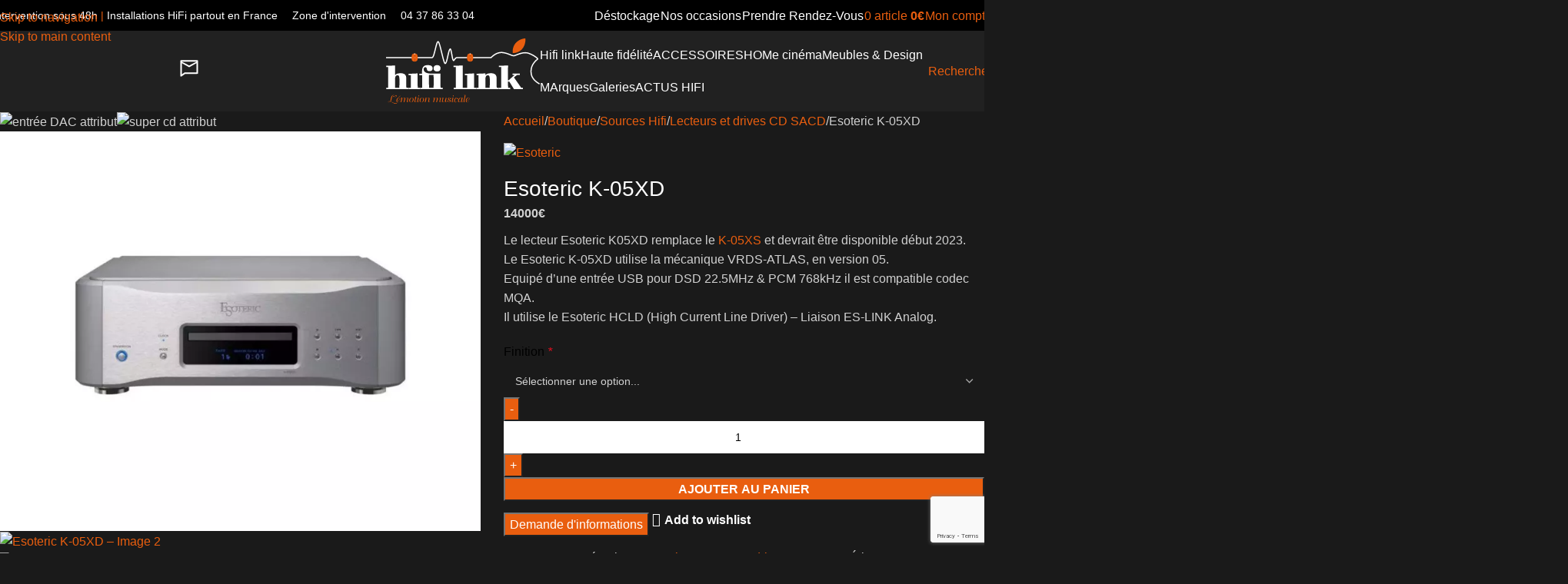

--- FILE ---
content_type: text/html; charset=UTF-8
request_url: https://www.hifilink.fr/boutique/sources-hifi/lecteurs-et-drives-cd-sacd/esoteric-k-05xd/
body_size: 113960
content:
<!DOCTYPE html>
<html lang="fr-FR">
<head>
	<meta charset="UTF-8">
	<link rel="profile" href="https://gmpg.org/xfn/11">
	<link rel="pingback" href="https://www.hifilink.fr/xmlrpc.php">

	<link rel="dns-prefetch" href="//tracker.wpserveur.net"><meta name='robots' content='index, follow, max-image-preview:large, max-snippet:-1, max-video-preview:-1' />

<!-- Google Tag Manager for WordPress by gtm4wp.com -->
<script data-cfasync="false" data-pagespeed-no-defer>
	var gtm4wp_datalayer_name = "dataLayer";
	var dataLayer = dataLayer || [];
	const gtm4wp_use_sku_instead = 0;
	const gtm4wp_currency = 'EUR';
	const gtm4wp_product_per_impression = 0;
	const gtm4wp_clear_ecommerce = false;
	const gtm4wp_datalayer_max_timeout = 2000;
</script>
<!-- End Google Tag Manager for WordPress by gtm4wp.com -->
	<!-- This site is optimized with the Yoast SEO plugin v26.7 - https://yoast.com/wordpress/plugins/seo/ -->
	<title>Esoteric K-05XD</title>
<link data-rocket-preload as="style" data-wpr-hosted-gf-parameters="family=Lato%3A400%2C700%7CMontserrat%3A400%2C600%2C100&display=swap" href="https://www.hifilink.fr/wp-content/cache/fonts/1/google-fonts/css/9/7/7/1b08de5e964d7bb9902a0e4e0f7df.css" rel="preload">
<link data-wpr-hosted-gf-parameters="family=Lato%3A400%2C700%7CMontserrat%3A400%2C600%2C100&display=swap" href="https://www.hifilink.fr/wp-content/cache/fonts/1/google-fonts/css/9/7/7/1b08de5e964d7bb9902a0e4e0f7df.css" media="print" onload="this.media=&#039;all&#039;" rel="stylesheet">
<noscript data-wpr-hosted-gf-parameters=""><link rel="stylesheet" href="https://fonts.googleapis.com/css?family=Lato%3A400%2C700%7CMontserrat%3A400%2C600%2C100&#038;display=swap"></noscript>
	<meta name="description" content="Le lecteur Esoteric K-05XD est compatible avec les CD et SACD, dispose d&#039;un port USB asynchrone et utilise la mécanique VRDS-NEO VMK-V-5." />
	<link rel="canonical" href="https://www.hifilink.fr/boutique/sources-hifi/lecteurs-et-drives-cd-sacd/esoteric-k-05xd/" />
	<meta property="og:locale" content="fr_FR" />
	<meta property="og:type" content="article" />
	<meta property="og:title" content="Esoteric K-05XD" />
	<meta property="og:description" content="Le lecteur Esoteric K-05XD est compatible avec les CD et SACD, dispose d&#039;un port USB asynchrone et utilise la mécanique VRDS-NEO VMK-V-5." />
	<meta property="og:url" content="https://www.hifilink.fr/boutique/sources-hifi/lecteurs-et-drives-cd-sacd/esoteric-k-05xd/" />
	<meta property="og:site_name" content="HIFI LINK - Spécialiste Hi-Fi &amp; Home Cinéma Haut de Gamme" />
	<meta property="article:publisher" content="https://www.facebook.com/hifilinklyon" />
	<meta property="article:modified_time" content="2025-12-09T15:01:22+00:00" />
	<meta property="og:image" content="https://www.hifilink.fr/wp-content/uploads/2022/01/Esoteric-K-05XD-3.jpg" />
	<meta property="og:image:width" content="980" />
	<meta property="og:image:height" content="815" />
	<meta property="og:image:type" content="image/jpeg" />
	<meta name="twitter:label1" content="Durée de lecture estimée" />
	<meta name="twitter:data1" content="2 minutes" />
	<script type="application/ld+json" class="yoast-schema-graph">{"@context":"https://schema.org","@graph":[{"@type":["WebPage","ItemPage"],"@id":"https://www.hifilink.fr/boutique/sources-hifi/lecteurs-et-drives-cd-sacd/esoteric-k-05xd/","url":"https://www.hifilink.fr/boutique/sources-hifi/lecteurs-et-drives-cd-sacd/esoteric-k-05xd/","name":"Esoteric K-05XD","isPartOf":{"@id":"https://www.hifilink.fr/#website"},"primaryImageOfPage":{"@id":"https://www.hifilink.fr/boutique/sources-hifi/lecteurs-et-drives-cd-sacd/esoteric-k-05xd/#primaryimage"},"image":{"@id":"https://www.hifilink.fr/boutique/sources-hifi/lecteurs-et-drives-cd-sacd/esoteric-k-05xd/#primaryimage"},"thumbnailUrl":"https://www.hifilink.fr/wp-content/uploads/2022/01/Esoteric-K-05XD-3.jpg","datePublished":"2022-01-16T20:35:02+00:00","dateModified":"2025-12-09T15:01:22+00:00","description":"Le lecteur Esoteric K-05XD est compatible avec les CD et SACD, dispose d'un port USB asynchrone et utilise la mécanique VRDS-NEO VMK-V-5.","breadcrumb":{"@id":"https://www.hifilink.fr/boutique/sources-hifi/lecteurs-et-drives-cd-sacd/esoteric-k-05xd/#breadcrumb"},"inLanguage":"fr-FR","potentialAction":[{"@type":"ReadAction","target":["https://www.hifilink.fr/boutique/sources-hifi/lecteurs-et-drives-cd-sacd/esoteric-k-05xd/"]}]},{"@type":"ImageObject","inLanguage":"fr-FR","@id":"https://www.hifilink.fr/boutique/sources-hifi/lecteurs-et-drives-cd-sacd/esoteric-k-05xd/#primaryimage","url":"https://www.hifilink.fr/wp-content/uploads/2022/01/Esoteric-K-05XD-3.jpg","contentUrl":"https://www.hifilink.fr/wp-content/uploads/2022/01/Esoteric-K-05XD-3.jpg","width":980,"height":815,"caption":"Esoteric K-05XD"},{"@type":"BreadcrumbList","@id":"https://www.hifilink.fr/boutique/sources-hifi/lecteurs-et-drives-cd-sacd/esoteric-k-05xd/#breadcrumb","itemListElement":[{"@type":"ListItem","position":1,"name":"Accueil","item":"https://www.hifilink.fr/"},{"@type":"ListItem","position":2,"name":"Boutique","item":"https://www.hifilink.fr/boutique/"},{"@type":"ListItem","position":3,"name":"Esoteric K-05XD"}]},{"@type":"WebSite","@id":"https://www.hifilink.fr/#website","url":"https://www.hifilink.fr/","name":"HIFI LINK - Spécialiste Hi-Fi &amp; Home Cinéma Haut de Gamme","description":"Distributeur national de systèmes audio de prestige et hifi très haut de gamme","publisher":{"@id":"https://www.hifilink.fr/#organization"},"alternateName":"HIFI LINK","potentialAction":[{"@type":"SearchAction","target":{"@type":"EntryPoint","urlTemplate":"https://www.hifilink.fr/?s={search_term_string}"},"query-input":{"@type":"PropertyValueSpecification","valueRequired":true,"valueName":"search_term_string"}}],"inLanguage":"fr-FR"},{"@type":"Organization","@id":"https://www.hifilink.fr/#organization","name":"HIFI LINK - Spécialiste Hi-Fi & Home Cinéma Haut de Gamme","url":"https://www.hifilink.fr/","logo":{"@type":"ImageObject","inLanguage":"fr-FR","@id":"https://www.hifilink.fr/#/schema/logo/image/","url":"https://www.hifilink.fr/wp-content/uploads/2011/10/logo.png","contentUrl":"https://www.hifilink.fr/wp-content/uploads/2011/10/logo.png","width":349,"height":150,"caption":"HIFI LINK - Spécialiste Hi-Fi & Home Cinéma Haut de Gamme"},"image":{"@id":"https://www.hifilink.fr/#/schema/logo/image/"},"sameAs":["https://www.facebook.com/hifilinklyon","https://www.instagram.com/hifilink/"]}]}</script>
	<!-- / Yoast SEO plugin. -->


<link rel='dns-prefetch' href='//www.hifilink.fr' />
<link rel='dns-prefetch' href='//challenges.cloudflare.com' />
<link rel='dns-prefetch' href='//www.google.com' />
<link rel='dns-prefetch' href='//fonts.googleapis.com' />
<link href='https://fonts.gstatic.com' crossorigin rel='preconnect' />
<link rel="alternate" type="application/rss+xml" title="HIFI LINK - Spécialiste Hi-Fi &amp; Home Cinéma Haut de Gamme &raquo; Flux" href="https://www.hifilink.fr/feed/" />
<link rel="alternate" title="oEmbed (JSON)" type="application/json+oembed" href="https://www.hifilink.fr/wp-json/oembed/1.0/embed?url=https%3A%2F%2Fwww.hifilink.fr%2Fboutique%2Fsources-hifi%2Flecteurs-et-drives-cd-sacd%2Fesoteric-k-05xd%2F" />
<link rel="alternate" title="oEmbed (XML)" type="text/xml+oembed" href="https://www.hifilink.fr/wp-json/oembed/1.0/embed?url=https%3A%2F%2Fwww.hifilink.fr%2Fboutique%2Fsources-hifi%2Flecteurs-et-drives-cd-sacd%2Fesoteric-k-05xd%2F&#038;format=xml" />
<style id='wp-img-auto-sizes-contain-inline-css' type='text/css'>
img:is([sizes=auto i],[sizes^="auto," i]){contain-intrinsic-size:3000px 1500px}
/*# sourceURL=wp-img-auto-sizes-contain-inline-css */
</style>
<style id='cost-calculator-builder-calculator-selector-style-inline-css' type='text/css'>
/*!***************************************************************************************************************************************************************************************************************************************!*\
  !*** css ./node_modules/css-loader/dist/cjs.js??ruleSet[1].rules[4].use[1]!./node_modules/postcss-loader/dist/cjs.js??ruleSet[1].rules[4].use[2]!./node_modules/sass-loader/dist/cjs.js??ruleSet[1].rules[4].use[3]!./src/style.scss ***!
  \***************************************************************************************************************************************************************************************************************************************/
.ccb-gutenberg-block {
  padding: 20px;
  border: 1px solid black;
}
.ccb-gutenberg-block__header {
  display: flex;
  align-items: center;
  margin-bottom: 20px;
}
.ccb-gutenberg-block__icon {
  margin-right: 20px;
}

/*# sourceMappingURL=style-index.css.map*/
/*# sourceURL=https://www.hifilink.fr/wp-content/plugins/cost-calculator-builder/includes/gutenberg-block/build/style-index.css */
</style>
<link data-minify="1" rel='stylesheet' id='wp-components-css' href='https://www.hifilink.fr/wp-content/cache/min/1/wp-includes/css/dist/components/style.css?ver=1765898577' type='text/css' media='all' />
<link data-minify="1" rel='stylesheet' id='wp-preferences-css' href='https://www.hifilink.fr/wp-content/cache/min/1/wp-includes/css/dist/preferences/style.css?ver=1765898577' type='text/css' media='all' />
<link data-minify="1" rel='stylesheet' id='wp-block-editor-css' href='https://www.hifilink.fr/wp-content/cache/min/1/wp-includes/css/dist/block-editor/style.css?ver=1765898577' type='text/css' media='all' />
<link data-minify="1" rel='stylesheet' id='popup-maker-block-library-style-css' href='https://www.hifilink.fr/wp-content/cache/min/1/wp-content/plugins/popup-maker/dist/packages/block-library-style.css?ver=1765898577' type='text/css' media='all' />
<style id='woocommerce-inline-inline-css' type='text/css'>
.woocommerce form .form-row .required { visibility: visible; }
/*# sourceURL=woocommerce-inline-inline-css */
</style>
<link data-minify="1" rel='stylesheet' id='wt-woocommerce-related-products-css' href='https://www.hifilink.fr/wp-content/cache/min/1/wp-content/plugins/wt-woocommerce-related-products/public/css/custom-related-products-public.css?ver=1765898577' type='text/css' media='all' />
<link rel='stylesheet' id='carousel-css-css' href='https://www.hifilink.fr/wp-content/plugins/wt-woocommerce-related-products/public/css/owl.carousel.min.css' type='text/css' media='all' />
<link rel='stylesheet' id='carousel-theme-css-css' href='https://www.hifilink.fr/wp-content/plugins/wt-woocommerce-related-products/public/css/owl.theme.default.min.css' type='text/css' media='all' />
<link data-minify="1" rel='stylesheet' id='cmplz-general-css' href='https://www.hifilink.fr/wp-content/cache/min/1/wp-content/plugins/complianz-gdpr-premium/assets/css/cookieblocker.css?ver=1765898577' type='text/css' media='all' />
<link data-minify="1" rel='stylesheet' id='dashicons-css' href='https://www.hifilink.fr/wp-content/cache/min/1/wp-includes/css/dashicons.css?ver=1765898579' type='text/css' media='all' />
<link data-minify="1" rel='stylesheet' id='woocommerce-addons-css-css' href='https://www.hifilink.fr/wp-content/cache/min/1/wp-content/plugins/woocommerce-product-addons/assets/css/frontend/frontend.css?ver=1765898579' type='text/css' media='all' />
<link data-minify="1" rel='stylesheet' id='elementor-frontend-css' href='https://www.hifilink.fr/wp-content/cache/min/1/wp-content/plugins/elementor/assets/css/frontend.css?ver=1765898577' type='text/css' media='all' />
<style id='elementor-frontend-inline-css' type='text/css'>
.elementor-kit-148872{--e-global-color-primary:#E95E0F;--e-global-color-secondary:#333333;--e-global-color-text:#999999;--e-global-color-accent:#E95E0F;--e-global-color-773e8d9:#FFFFFF;--e-global-color-04ad8cb:#000000;--e-global-color-1d65c56:#E95E0F;--e-global-color-a653241:#CA4C16;--e-global-typography-primary-font-family:"Roboto";--e-global-typography-primary-font-weight:600;--e-global-typography-secondary-font-family:"Roboto Slab";--e-global-typography-secondary-font-weight:400;--e-global-typography-text-font-family:"Roboto";--e-global-typography-text-font-weight:400;--e-global-typography-accent-font-family:"Roboto";--e-global-typography-accent-font-weight:500;color:#FFFFFF;}.elementor-kit-148872 button,.elementor-kit-148872 input[type="button"],.elementor-kit-148872 input[type="submit"],.elementor-kit-148872 .elementor-button{background-color:var( --e-global-color-primary );color:#FFFFFF;}.elementor-kit-148872 button:hover,.elementor-kit-148872 button:focus,.elementor-kit-148872 input[type="button"]:hover,.elementor-kit-148872 input[type="button"]:focus,.elementor-kit-148872 input[type="submit"]:hover,.elementor-kit-148872 input[type="submit"]:focus,.elementor-kit-148872 .elementor-button:hover,.elementor-kit-148872 .elementor-button:focus{background-color:#000000;color:#FFFFFF;}.elementor-kit-148872 e-page-transition{background-color:#FFBC7D;}.elementor-kit-148872 a{color:#E95E0F;}.elementor-kit-148872 h1{color:#FFFFFF;}.elementor-kit-148872 h2{color:#FFFFFF;}.elementor-kit-148872 h3{color:#FFFFFF;}.elementor-kit-148872 h4{color:#FFFFFF;}.elementor-kit-148872 h5{color:#FFFFFF;}.elementor-kit-148872 h6{color:#FFFFFF;}.elementor-kit-148872 label{color:#000000;}.elementor-kit-148872 input:not([type="button"]):not([type="submit"]),.elementor-kit-148872 textarea,.elementor-kit-148872 .elementor-field-textual{color:#000000;background-color:#FFFFFF;}.elementor-section.elementor-section-boxed > .elementor-container{max-width:1140px;}.e-con{--container-max-width:1140px;}.elementor-widget:not(:last-child){margin-block-end:20px;}.elementor-element{--widgets-spacing:20px 20px;--widgets-spacing-row:20px;--widgets-spacing-column:20px;}{}h1.entry-title{display:var(--page-title-display);}@media(max-width:1024px){.elementor-section.elementor-section-boxed > .elementor-container{max-width:1024px;}.e-con{--container-max-width:1024px;}}@media(max-width:767px){.elementor-section.elementor-section-boxed > .elementor-container{max-width:767px;}.e-con{--container-max-width:767px;}}
/*# sourceURL=elementor-frontend-inline-css */
</style>
<link data-minify="1" rel='stylesheet' id='font-awesome-5-all-css' href='https://www.hifilink.fr/wp-content/cache/min/1/wp-content/plugins/elementor/assets/lib/font-awesome/css/all.css?ver=1765898577' type='text/css' media='all' />
<link data-minify="1" rel='stylesheet' id='font-awesome-4-shim-css' href='https://www.hifilink.fr/wp-content/cache/min/1/wp-content/plugins/elementor/assets/lib/font-awesome/css/v4-shims.css?ver=1765898577' type='text/css' media='all' />
<link data-minify="1" rel='stylesheet' id='popup-maker-site-css' href='https://www.hifilink.fr/wp-content/cache/min/1/wp-content/plugins/popup-maker/dist/assets/site.css?ver=1765898577' type='text/css' media='all' />
<style id='popup-maker-site-inline-css' type='text/css'>
/* Popup Google Fonts */
@import url('//fonts.googleapis.com/css?family=Montserrat:100');

/* Popup Theme 127422: Personnalisé */
.pum-theme-127422, .pum-theme-personnalise { background-color: rgba( 255, 255, 255, 0.45 ) } 
.pum-theme-127422 .pum-container, .pum-theme-personnalise .pum-container { padding: 24px; border-radius: 57px; border: 4px inset #fc4300; box-shadow: 1px 1px 3px 0px rgba( 2, 2, 2, 0.23 ); background-color: rgba( 249, 249, 249, 1.00 ) } 
.pum-theme-127422 .pum-title, .pum-theme-personnalise .pum-title { color: #ed4f00; text-align: center; text-shadow: 0px 0px 0px rgba( 2, 2, 2, 0.23 ); font-family: inherit; font-weight: 400; font-size: 17px; line-height: 17px } 
.pum-theme-127422 .pum-content, .pum-theme-personnalise .pum-content { color: #8c8c8c; font-family: inherit; font-weight: 400 } 
.pum-theme-127422 .pum-content + .pum-close, .pum-theme-personnalise .pum-content + .pum-close { position: absolute; height: auto; width: auto; left: auto; right: 14px; bottom: auto; top: 22px; padding: 0px; color: #000000; font-family: inherit; font-weight: 100; font-size: 12px; line-height: 24px; border: 1px none #ffffff; border-radius: 25px; box-shadow: 1px 1px 3px 0px rgba( 2, 2, 2, 0.00 ); text-shadow: 0px 0px 0px rgba( 0, 0, 0, 0.23 ); background-color: rgba( 0, 183, 205, 0.00 ) } 

/* Popup Theme 127416: Framed Border */
.pum-theme-127416, .pum-theme-framed-border { background-color: rgba( 255, 255, 255, 0.50 ) } 
.pum-theme-127416 .pum-container, .pum-theme-framed-border .pum-container { padding: 18px; border-radius: 0px; border: 20px outset #dd3333; box-shadow: 1px 1px 3px 0px rgba( 2, 2, 2, 0.97 ) inset; background-color: rgba( 255, 251, 239, 1.00 ) } 
.pum-theme-127416 .pum-title, .pum-theme-framed-border .pum-title { color: #000000; text-align: left; text-shadow: 0px 0px 0px rgba( 2, 2, 2, 0.23 ); font-family: inherit; font-weight: 100; font-size: 32px; line-height: 36px } 
.pum-theme-127416 .pum-content, .pum-theme-framed-border .pum-content { color: #2d2d2d; font-family: inherit; font-weight: 100 } 
.pum-theme-127416 .pum-content + .pum-close, .pum-theme-framed-border .pum-content + .pum-close { position: absolute; height: 20px; width: 20px; left: auto; right: -20px; bottom: auto; top: -20px; padding: 0px; color: #ffffff; font-family: Tahoma; font-weight: 700; font-size: 16px; line-height: 18px; border: 1px none #ffffff; border-radius: 0px; box-shadow: 0px 0px 0px 0px rgba( 2, 2, 2, 0.23 ); text-shadow: 0px 0px 0px rgba( 0, 0, 0, 0.23 ); background-color: rgba( 0, 0, 0, 0.55 ) } 

/* Popup Theme 127417: Barre flottante - Bleu léger */
.pum-theme-127417, .pum-theme-floating-bar { background-color: rgba( 255, 255, 255, 0.00 ) } 
.pum-theme-127417 .pum-container, .pum-theme-floating-bar .pum-container { padding: 8px; border-radius: 0px; border: 1px none #000000; box-shadow: 1px 1px 3px 0px rgba( 2, 2, 2, 0.23 ); background-color: rgba( 238, 246, 252, 1.00 ) } 
.pum-theme-127417 .pum-title, .pum-theme-floating-bar .pum-title { color: #505050; text-align: left; text-shadow: 0px 0px 0px rgba( 2, 2, 2, 0.23 ); font-family: inherit; font-weight: 400; font-size: 32px; line-height: 36px } 
.pum-theme-127417 .pum-content, .pum-theme-floating-bar .pum-content { color: #505050; font-family: inherit; font-weight: 400 } 
.pum-theme-127417 .pum-content + .pum-close, .pum-theme-floating-bar .pum-content + .pum-close { position: absolute; height: 18px; width: 18px; left: auto; right: 5px; bottom: auto; top: 50%; padding: 0px; color: #505050; font-family: Sans-Serif; font-weight: 700; font-size: 15px; line-height: 18px; border: 1px solid #505050; border-radius: 15px; box-shadow: 0px 0px 0px 0px rgba( 2, 2, 2, 0.00 ); text-shadow: 0px 0px 0px rgba( 0, 0, 0, 0.00 ); background-color: rgba( 255, 255, 255, 0.00 ); transform: translate(0, -50%) } 

/* Popup Theme 127418: Contenu uniquement - Pour utilisation avec les constructeurs de pages ou l’éditeur de blocs */
.pum-theme-127418, .pum-theme-content-only { background-color: rgba( 0, 0, 0, 0.70 ) } 
.pum-theme-127418 .pum-container, .pum-theme-content-only .pum-container { padding: 0px; border-radius: 0px; border: 1px none #000000; box-shadow: 0px 0px 0px 0px rgba( 2, 2, 2, 0.00 ) } 
.pum-theme-127418 .pum-title, .pum-theme-content-only .pum-title { color: #000000; text-align: left; text-shadow: 0px 0px 0px rgba( 2, 2, 2, 0.23 ); font-family: inherit; font-weight: 400; font-size: 32px; line-height: 36px } 
.pum-theme-127418 .pum-content, .pum-theme-content-only .pum-content { color: #8c8c8c; font-family: inherit; font-weight: 400 } 
.pum-theme-127418 .pum-content + .pum-close, .pum-theme-content-only .pum-content + .pum-close { position: absolute; height: 18px; width: 18px; left: auto; right: 7px; bottom: auto; top: 7px; padding: 0px; color: #000000; font-family: inherit; font-weight: 700; font-size: 20px; line-height: 20px; border: 1px none #ffffff; border-radius: 15px; box-shadow: 0px 0px 0px 0px rgba( 2, 2, 2, 0.00 ); text-shadow: 0px 0px 0px rgba( 0, 0, 0, 0.00 ); background-color: rgba( 255, 255, 255, 0.00 ) } 

/* Popup Theme 127412: Visionneuse */
.pum-theme-127412, .pum-theme-lightbox { background-color: rgba( 0, 0, 0, 0.60 ) } 
.pum-theme-127412 .pum-container, .pum-theme-lightbox .pum-container { padding: 18px; border-radius: 3px; border: 8px solid #000000; box-shadow: 0px 0px 30px 0px rgba( 2, 2, 2, 1.00 ); background-color: rgba( 255, 255, 255, 1.00 ) } 
.pum-theme-127412 .pum-title, .pum-theme-lightbox .pum-title { color: #000000; text-align: left; text-shadow: 0px 0px 0px rgba( 2, 2, 2, 0.23 ); font-family: inherit; font-weight: 100; font-size: 32px; line-height: 36px } 
.pum-theme-127412 .pum-content, .pum-theme-lightbox .pum-content { color: #000000; font-family: inherit; font-weight: 100 } 
.pum-theme-127412 .pum-content + .pum-close, .pum-theme-lightbox .pum-content + .pum-close { position: absolute; height: 26px; width: 26px; left: auto; right: -13px; bottom: auto; top: -13px; padding: 0px; color: #ffffff; font-family: Arial; font-weight: 100; font-size: 24px; line-height: 24px; border: 2px solid #ffffff; border-radius: 26px; box-shadow: 0px 0px 15px 1px rgba( 2, 2, 2, 0.75 ); text-shadow: 0px 0px 0px rgba( 0, 0, 0, 0.23 ); background-color: rgba( 0, 0, 0, 1.00 ) } 

/* Popup Theme 127413: Bleu entreprise */
.pum-theme-127413, .pum-theme-enterprise-blue { background-color: rgba( 0, 0, 0, 0.70 ) } 
.pum-theme-127413 .pum-container, .pum-theme-enterprise-blue .pum-container { padding: 28px; border-radius: 5px; border: 1px none #000000; box-shadow: 0px 10px 25px 4px rgba( 2, 2, 2, 0.50 ); background-color: rgba( 255, 255, 255, 1.00 ) } 
.pum-theme-127413 .pum-title, .pum-theme-enterprise-blue .pum-title { color: #315b7c; text-align: left; text-shadow: 0px 0px 0px rgba( 2, 2, 2, 0.23 ); font-family: inherit; font-weight: 100; font-size: 34px; line-height: 36px } 
.pum-theme-127413 .pum-content, .pum-theme-enterprise-blue .pum-content { color: #2d2d2d; font-family: inherit; font-weight: 100 } 
.pum-theme-127413 .pum-content + .pum-close, .pum-theme-enterprise-blue .pum-content + .pum-close { position: absolute; height: 28px; width: 28px; left: auto; right: 8px; bottom: auto; top: 8px; padding: 4px; color: #ffffff; font-family: Times New Roman; font-weight: 100; font-size: 20px; line-height: 20px; border: 1px none #ffffff; border-radius: 42px; box-shadow: 0px 0px 0px 0px rgba( 2, 2, 2, 0.23 ); text-shadow: 0px 0px 0px rgba( 0, 0, 0, 0.23 ); background-color: rgba( 49, 91, 124, 1.00 ) } 

/* Popup Theme 127414: Boite de bienvenue */
.pum-theme-127414, .pum-theme-hello-box { background-color: rgba( 0, 0, 0, 0.75 ) } 
.pum-theme-127414 .pum-container, .pum-theme-hello-box .pum-container { padding: 30px; border-radius: 80px; border: 14px solid #81d742; box-shadow: 0px 0px 0px 0px rgba( 2, 2, 2, 0.00 ); background-color: rgba( 255, 255, 255, 1.00 ) } 
.pum-theme-127414 .pum-title, .pum-theme-hello-box .pum-title { color: #2d2d2d; text-align: left; text-shadow: 0px 0px 0px rgba( 2, 2, 2, 0.23 ); font-family: Montserrat; font-weight: 100; font-size: 32px; line-height: 36px } 
.pum-theme-127414 .pum-content, .pum-theme-hello-box .pum-content { color: #2d2d2d; font-family: inherit; font-weight: 100 } 
.pum-theme-127414 .pum-content + .pum-close, .pum-theme-hello-box .pum-content + .pum-close { position: absolute; height: auto; width: auto; left: auto; right: -30px; bottom: auto; top: -30px; padding: 0px; color: #2d2d2d; font-family: Times New Roman; font-weight: 100; font-size: 32px; line-height: 28px; border: 1px none #ffffff; border-radius: 28px; box-shadow: 0px 0px 0px 0px rgba( 2, 2, 2, 0.23 ); text-shadow: 0px 0px 0px rgba( 0, 0, 0, 0.23 ); background-color: rgba( 255, 255, 255, 1.00 ) } 

/* Popup Theme 127415: En pointe */
.pum-theme-127415, .pum-theme-cutting-edge { background-color: rgba( 0, 0, 0, 0.50 ) } 
.pum-theme-127415 .pum-container, .pum-theme-cutting-edge .pum-container { padding: 18px; border-radius: 0px; border: 1px none #000000; box-shadow: 0px 10px 25px 0px rgba( 2, 2, 2, 0.50 ); background-color: rgba( 30, 115, 190, 1.00 ) } 
.pum-theme-127415 .pum-title, .pum-theme-cutting-edge .pum-title { color: #ffffff; text-align: left; text-shadow: 0px 0px 0px rgba( 2, 2, 2, 0.23 ); font-family: Sans-Serif; font-weight: 100; font-size: 26px; line-height: 28px } 
.pum-theme-127415 .pum-content, .pum-theme-cutting-edge .pum-content { color: #ffffff; font-family: inherit; font-weight: 100 } 
.pum-theme-127415 .pum-content + .pum-close, .pum-theme-cutting-edge .pum-content + .pum-close { position: absolute; height: 24px; width: 24px; left: auto; right: 0px; bottom: auto; top: 0px; padding: 0px; color: #1e73be; font-family: Times New Roman; font-weight: 100; font-size: 32px; line-height: 24px; border: 1px none #ffffff; border-radius: 0px; box-shadow: -1px 1px 1px 0px rgba( 2, 2, 2, 0.10 ); text-shadow: -1px 1px 1px rgba( 0, 0, 0, 0.10 ); background-color: rgba( 238, 238, 34, 1.00 ) } 

/* Popup Theme 127411: Thème par défaut */
.pum-theme-127411, .pum-theme-theme-par-defaut { background-color: rgba( 255, 255, 255, 1.00 ) } 
.pum-theme-127411 .pum-container, .pum-theme-theme-par-defaut .pum-container { padding: 18px; border-radius: 0px; border: 1px none #000000; box-shadow: 1px 1px 3px 0px rgba( 2, 2, 2, 0.23 ); background-color: rgba( 249, 249, 249, 1.00 ) } 
.pum-theme-127411 .pum-title, .pum-theme-theme-par-defaut .pum-title { color: #000000; text-align: left; text-shadow: 0px 0px 0px rgba( 2, 2, 2, 0.23 ); font-family: inherit; font-weight: 400; font-size: 32px; font-style: normal; line-height: 36px } 
.pum-theme-127411 .pum-content, .pum-theme-theme-par-defaut .pum-content { color: #8c8c8c; font-family: inherit; font-weight: 400; font-style: inherit } 
.pum-theme-127411 .pum-content + .pum-close, .pum-theme-theme-par-defaut .pum-content + .pum-close { position: absolute; height: auto; width: auto; left: auto; right: 0px; bottom: auto; top: 0px; padding: 8px; color: #ffffff; font-family: inherit; font-weight: 400; font-size: 12px; font-style: inherit; line-height: 36px; border: 1px none #ffffff; border-radius: 0px; box-shadow: 1px 1px 3px 0px rgba( 2, 2, 2, 0.23 ); text-shadow: 0px 0px 0px rgba( 0, 0, 0, 0.23 ); background-color: rgba( 0, 183, 205, 1.00 ) } 

#pum-127420 {z-index: 1999999999}

/*# sourceURL=popup-maker-site-inline-css */
</style>
<link data-minify="1" rel='stylesheet' id='sib-front-css-css' href='https://www.hifilink.fr/wp-content/cache/min/1/wp-content/plugins/mailin/css/mailin-front.css?ver=1765898577' type='text/css' media='all' />
<link rel='stylesheet' id='wpb-get-a-quote-button-sweetalert2-css' href='https://www.hifilink.fr/wp-content/plugins/get-a-quote-button-for-woocommerce/assets/css/sweetalert2.min.css' type='text/css' media='all' />
<link data-minify="1" rel='stylesheet' id='wpb-get-a-quote-button-styles-css' href='https://www.hifilink.fr/wp-content/cache/min/1/wp-content/plugins/get-a-quote-button-for-woocommerce/assets/css/frontend.css?ver=1765898577' type='text/css' media='all' />
<style id='wpb-get-a-quote-button-styles-inline-css' type='text/css'>

		.wpb-get-a-quote-button-btn-default,
		.wpb-gqf-form-style-true input[type=submit],
		.wpb-gqf-form-style-true input[type=button],
		.wpb-gqf-form-style-true input[type=submit],
		.wpb-gqf-form-style-true input[type=button]{
			color: #ffffff;
			background: #e75e23;
		}
		.wpb-get-a-quote-button-btn-default:hover, .wpb-get-a-quote-button-btn-default:focus,
		.wpb-gqf-form-style-true input[type=submit]:hover, .wpb-gqf-form-style-true input[type=submit]:focus,
		.wpb-gqf-form-style-true input[type=button]:hover, .wpb-gqf-form-style-true input[type=button]:focus,
		.wpb-gqf-form-style-true input[type=submit]:hover,
		.wpb-gqf-form-style-true input[type=button]:hover,
		.wpb-gqf-form-style-true input[type=submit]:focus,
		.wpb-gqf-form-style-true input[type=button]:focus {
			color: #e75e23;
			background: #ffffff;
		}
/*# sourceURL=wpb-get-a-quote-button-styles-inline-css */
</style>
<link data-minify="1" rel='stylesheet' id='awpcp-font-awesome-css' href='https://www.hifilink.fr/wp-content/cache/min/1/wp-content/plugins/another-wordpress-classifieds-plugin/resources/vendors/fontawesome/css/all.min.css?ver=1765898577' type='text/css' media='all' />
<link data-minify="1" rel='stylesheet' id='awpcp-frontend-style-css' href='https://www.hifilink.fr/wp-content/cache/min/1/wp-content/plugins/another-wordpress-classifieds-plugin/resources/css/awpcpstyle.css?ver=1765898577' type='text/css' media='all' />
<link rel='stylesheet' id='child-style-css' href='https://www.hifilink.fr/wp-content/themes/woodmart-child/style.css' type='text/css' media='all' />
<link data-minify="1" rel='stylesheet' id='js_composer_front-css' href='https://www.hifilink.fr/wp-content/cache/min/1/wp-content/uploads/2025/02/js_composer-1739790473.css?ver=1765898577' type='text/css' media='all' />
<style id='wd-style-base-file-inline-css' type='text/css'>
:root{--wd-text-line-height: 1.6;--wd-link-decor: underline var(--wd-link-decor-style, none) var(--wd-link-decor-color, currentColor);--wd-link-decor-hover: underline var(--wd-link-decor-style-hover, none) var(--wd-link-decor-color-hover, var(--wd-link-decor-color, currentColor));--wd-brd-radius: .001px;--wd-form-height: 42px;--wd-form-color: inherit;--wd-form-placeholder-color: inherit;--wd-form-bg: transparent;--wd-form-brd-color: rgba(0,0,0,0.1);--wd-form-brd-color-focus: rgba(0,0,0,0.15);--wd-form-chevron: url([data-uri]);--wd-navigation-color: 51,51,51;--wd-main-bgcolor: #fff;--wd-scroll-w: .001px;--wd-admin-bar-h: .001px;--wd-block-spacing: 20px;--wd-header-banner-mt: .001px;--wd-sticky-nav-w: .001px;--color-white: #fff;--color-gray-100: #f7f7f7;--color-gray-200: #f1f1f1;--color-gray-300: #bbb;--color-gray-400: #a5a5a5;--color-gray-500: #767676;--color-gray-600: #666;--color-gray-700: #555;--color-gray-800: #333;--color-gray-900: #242424;--color-white-rgb: 255,255,255;--color-black-rgb: 0,0,0;--bgcolor-white: #fff;--bgcolor-gray-100: #f7f7f7;--bgcolor-gray-200: #f7f7f7;--bgcolor-gray-300: #f1f1f1;--bgcolor-black-rgb: 0,0,0;--bgcolor-white-rgb: 255,255,255;--brdcolor-gray-200: rgba(0,0,0,0.075);--brdcolor-gray-300: rgba(0,0,0,0.105);--brdcolor-gray-400: rgba(0,0,0,0.12);--brdcolor-gray-500: rgba(0,0,0,0.2);--wd-start: start;--wd-end: end;--wd-center: center;--wd-stretch: stretch}html,body,div,span,applet,object,iframe,h1,h2,h3,h4,h5,h6,p,blockquote,pre,a,abbr,acronym,address,big,cite,code,del,dfn,em,img,ins,kbd,q,s,samp,small,strike,strong,sub,sup,tt,var,b,u,i,center,dl,dt,dd,ol,ul,li,fieldset,form,label,legend,table,caption,tbody,tfoot,thead,tr,th,td,article,aside,canvas,details,embed,figure,figcaption,footer,header,hgroup,menu,nav,output,ruby,section,summary,time,mark,audio,video{margin:0;padding:0;border:0;vertical-align:baseline;font:inherit;font-size:100%}*,*:before,*:after{-webkit-box-sizing:border-box;-moz-box-sizing:border-box;box-sizing:border-box}html{line-height:1;-webkit-text-size-adjust:100%;-webkit-tap-highlight-color:transparent;font-family:sans-serif;overflow-x:hidden;overflow-y:scroll;font-size:var(--wd-text-font-size)}ol,ul{list-style:none}caption{vertical-align:middle;text-align:left}q,blockquote{quotes:none}q:before,q:after,blockquote:before,blockquote:after{content:"";content:none}a img{border:none}article,aside,details,figcaption,figure,footer,header,hgroup,main,menu,nav,section,summary{display:block}a,button,input{touch-action:manipulation}button,input,optgroup,select,textarea{margin:0;color:inherit;font:inherit}button{overflow:visible}button,html input[type="button"],input[type="reset"],input[type="submit"]{cursor:pointer;-webkit-appearance:button}button::-moz-focus-inner,input::-moz-focus-inner{padding:0;border:0;padding:0;border:0}body{margin:0;background-color:#fff;color:var(--wd-text-color);text-rendering:optimizeLegibility;font-weight:var(--wd-text-font-weight);font-style:var(--wd-text-font-style);font-size:var(--wd-text-font-size);font-family:var(--wd-text-font);-webkit-font-smoothing:antialiased;-moz-osx-font-smoothing:grayscale;line-height:var(--wd-text-line-height)}@supports (overflow: clip){body{overflow-x:clip}}:is(body){height:auto}p{margin-bottom:var(--wd-tags-mb, 20px)}a{color:var(--wd-link-color);transition:all .25s ease;text-decoration:var(--wd-link-decor);-webkit-text-decoration:var(--wd-link-decor)}a:is(:hover,:focus,:active){outline:none;text-decoration:var(--wd-link-decor-hover);-webkit-text-decoration:var(--wd-link-decor-hover)}a:hover{color:var(--wd-link-color-hover)}a:focus{outline:none}:is(h1,h2,h3,h4,h5,h6,.title) a{color:inherit;text-decoration:none}:is(h1,h2,h3,h4,h5,h6,.title) a:hover{color:var(--wd-link-color-hover)}label{display:block;margin-bottom:5px;color:var(--wd-title-color);vertical-align:middle;font-weight:400}em{font-style:italic}big{font-size:larger}abbr{border-bottom:1px dotted;color:#D62432;text-decoration:none}acronym{border-bottom:1px dotted;text-decoration:none}.required{border:none;color:#E01020;font-size:16px;line-height:1}.optional{position:relative;top:-5px;font-size:.8em;color:var(--color-gray-300)}abbr[title]{border:none}dl{margin-bottom:20px;margin-bottom:20px}strong,b{font-weight:600}mark{display:inline-block;padding:5px 8px;background-color:#f7f7f7;color:#242424;font-weight:600;line-height:1}code,kbd{padding:2px 5px}code,kbd,pre,samp{-webkit-hyphens:none;hyphens:none;font-family:monospace, serif}ins{text-decoration:none}pre{overflow:auto;margin-bottom:20px;padding:20px;background:#f7f7f7;text-align:left;white-space:pre;white-space:pre-wrap;word-wrap:break-word}dfn{font-style:italic}sub,sup{position:relative;vertical-align:baseline;font-size:75%;line-height:1}sup{top:-.25em}sub{bottom:-.25em}var{font-style:italic}small{font-size:80%}hr{margin-top:20px;margin-bottom:20px;border:none;border-bottom:1px solid currentColor;opacity:.2}iframe,embed{max-width:100%}blockquote{margin-bottom:20px;padding-left:30px;border-left:2px solid var(--wd-primary-color);text-align:left;font-size:110%;--wd-tags-mb: 10px}blockquote cite{display:block;margin-top:10px;color:var(--wd-primary-color);font-weight:600;font-size:90%}blockquote cite a{color:inherit}cite{font-style:italic}address{margin-bottom:20px;font-style:italic;font-size:1.1em;line-height:1.8}fieldset{margin-bottom:20px;padding:20px 40px;border:2px solid var(--brdcolor-gray-300);border-radius:var(--wd-brd-radius)}fieldset legend{margin-bottom:0;padding-right:15px;padding-left:15px;width:auto}legend{text-transform:uppercase;font-size:22px}video{display:block}audio,canvas,progress{display:inline-block;vertical-align:baseline}audio:not([controls]){display:none;height:0}img{max-width:100%;height:auto;border:0;vertical-align:middle}.svg-icon{display:inline-block}.svg-icon svg{width:inherit !important;height:inherit !important}svg:not(:root){overflow:hidden}h1{font-size:28px}h2{font-size:24px}h3{font-size:22px}h4{font-size:18px}h5{font-size:16px}h6{font-size:12px}.wd-entities-title a{color:inherit}.wd-el-title{display:flex !important;align-items:center;gap:10px;font-size:22px}.wd-el-title .img-wrapper{display:flex;flex:0 0 auto}.wd-el-title .img-wrapper img{min-width:18px}.wd-label{color:var(--color-gray-800);font-weight:600}legend,h1,h2,h3,h4,h5,h6,.title{display:block;margin-bottom:var(--wd-tags-mb, 20px);color:var(--wd-title-color);text-transform:var(--wd-title-transform);font-weight:var(--wd-title-font-weight);font-style:var(--wd-title-font-style);font-family:var(--wd-title-font);line-height:1.4}.wd-entities-title{--wd-link-decor: none;--wd-link-decor-hover: none;display:block;color:var(--wd-entities-title-color);word-wrap:break-word;font-weight:var(--wd-entities-title-font-weight);font-style:var(--wd-entities-title-font-style);font-family:var(--wd-entities-title-font);text-transform:var(--wd-entities-title-transform);line-height:1.4}a.wd-entities-title:hover,.wd-entities-title a:hover{color:var(--wd-entities-title-color-hover)}:is(ul,ol){margin-bottom:var(--list-mb);padding-left:var(--li-pl);--list-mb: 20px;--li-mb: 10px;--li-pl: 17px}:is(ul,ol) li{margin-bottom:var(--li-mb)}:is(ul,ol) li:last-child{margin-bottom:0}li>:is(ul,ol){margin-top:var(--li-mb);margin-bottom:0}ul{list-style:disc}ol{list-style:decimal}dl dt{color:var(--color-gray-800);font-weight:600}dl dd{margin-bottom:20px}.unordered-list{list-style:none;--li-pl: 0}.unordered-list ul,.unordered-list ol{margin-left:20px;list-style:none;--li-pl: 0}.unordered-list li:before{margin-right:10px;font-size:8px;content:"\f113";font-family:"woodmart-font"}.wd-sub-menu ul,.textwidget .menu{--li-pl: 0;list-style:none}.wd-sub-menu ul{--list-mb: 0;--li-mb: 0}.wd-align{text-align:var(--wd-align)}.text-center{--content-align: center;--wd-align: center;--text-align: center;text-align:var(--text-align)}.text-right{--text-align: right;text-align:var(--text-align);--content-align: flex-end;--wd-align: flex-end}.text-left{--text-align: left;text-align:var(--text-align);--content-align: flex-start;--wd-align: flex-start}[class*="color-scheme-light"]{--color-white: #000;--color-gray-100: rgba(255,255,255,0.1);--color-gray-200: rgba(255,255,255,0.2);--color-gray-300: rgba(255,255,255,0.5);--color-gray-400: rgba(255,255,255,0.6);--color-gray-500: rgba(255,255,255,0.7);--color-gray-600: rgba(255,255,255,0.8);--color-gray-700: rgba(255,255,255,0.9);--color-gray-800: #fff;--color-gray-900: #fff;--color-white-rgb: 0,0,0;--color-black-rgb: 255,255,255;--bgcolor-black-rgb: 255,255,255;--bgcolor-white-rgb: 0,0,0;--bgcolor-white: #0f0f0f;--bgcolor-gray-100: #0a0a0a;--bgcolor-gray-200: #121212;--bgcolor-gray-300: #141414;--brdcolor-gray-200: rgba(255,255,255,0.1);--brdcolor-gray-300: rgba(255,255,255,0.15);--brdcolor-gray-400: rgba(255,255,255,0.25);--brdcolor-gray-500: rgba(255,255,255,0.3);--wd-text-color: rgba(255,255,255,0.8);--wd-title-color: #fff;--wd-widget-title-color: var(--wd-title-color);--wd-entities-title-color: #fff;--wd-entities-title-color-hover: rgba(255,255,255,0.8);--wd-link-color: rgba(255,255,255,0.9);--wd-link-color-hover: #fff;--wd-form-brd-color: rgba(255,255,255,0.2);--wd-form-brd-color-focus: rgba(255,255,255,0.3);--wd-form-placeholder-color: rgba(255,255,255,0.6);--wd-form-chevron: url([data-uri]);--wd-main-bgcolor: #1a1a1a;--wd-navigation-color: 255,255,255;color:var(--wd-text-color)}.color-scheme-dark{--color-white: #fff;--color-gray-100: #f7f7f7;--color-gray-200: #f1f1f1;--color-gray-300: #bbb;--color-gray-400: #a5a5a5;--color-gray-500: #767676;--color-gray-600: #666;--color-gray-700: #555;--color-gray-800: #333;--color-gray-900: #242424;--color-white-rgb: 255,255,255;--color-black-rgb: 0,0,0;--bgcolor-white: #fff;--bgcolor-gray-100: #f7f7f7;--bgcolor-gray-200: #f7f7f7;--bgcolor-gray-300: #f1f1f1;--bgcolor-black-rgb: 0,0,0;--bgcolor-white-rgb: 255,255,255;--brdcolor-gray-200: rgba(0,0,0,0.075);--brdcolor-gray-300: rgba(0,0,0,0.105);--brdcolor-gray-400: rgba(0,0,0,0.12);--brdcolor-gray-500: rgba(0,0,0,0.2);--wd-text-color: #767676;--wd-title-color: #242424;--wd-entities-title-color: #333;--wd-entities-title-color-hover: rgba(51,51,51,0.65);--wd-link-color: #333;--wd-link-color-hover: #242424;--wd-form-brd-color: rgba(0,0,0,0.1);--wd-form-brd-color-focus: rgba(0,0,0,0.15);--wd-form-placeholder-color: #767676;--wd-navigation-color: 51,51,51;color:var(--wd-text-color)}.wd-fill{position:absolute;inset:0}.wd-hide{display:none !important}.wd-set-mb{--wd-mb: 15px}.wd-set-mb>*{margin-bottom:var(--wd-mb)}.reset-last-child>*:last-child{margin-bottom:0}.clear{clear:both;width:100%}@keyframes wd-rotate{100%{transform:rotate(360deg)}}@keyframes wd-fadeIn{from{opacity:0}to{opacity:1}}@keyframes wd-fadeInBottomShort{from{transform:translate3d(0, 20px, 0)}to{transform:none}}table{margin-bottom:35px;width:100%;border-spacing:0;border-collapse:collapse;line-height:1.4}table th{padding:15px 10px;border-bottom:2px solid var(--brdcolor-gray-200);color:var(--wd-title-color);text-transform:uppercase;font-size:16px;font-weight:var(--wd-title-font-weight);font-style:var(--wd-title-font-style);font-family:var(--wd-title-font);vertical-align:middle;text-align:start}table td{padding:15px 12px;border-bottom:1px solid var(--brdcolor-gray-300);vertical-align:middle;text-align:start}table :is(tbody,tfoot) th{border-bottom:1px solid var(--brdcolor-gray-300);text-transform:none;font-size:inherit}.responsive-table{overflow-x:auto;margin-bottom:35px}.responsive-table table{margin-bottom:0}.responsive-table .responsive-table{overflow-x:visible;margin-bottom:0}input[type='email'],input[type='search'],input[type='number'],input[type='url'],input[type='tel'],input[type='text'],input[type='password'],:root textarea,:root select{-webkit-appearance:none;-moz-appearance:none;appearance:none}input[type='email'],input[type='date'],input[type='search'],input[type='number'],input[type='text'],input[type='tel'],input[type='url'],input[type='password'],:root textarea,:root select{padding:0 15px;max-width:100%;width:100%;height:var(--wd-form-height);border:var(--wd-form-brd-width) solid var(--wd-form-brd-color);border-radius:var(--wd-form-brd-radius);background-color:var(--wd-form-bg);box-shadow:none;color:var(--wd-form-color);vertical-align:middle;font-size:14px;transition:border-color .5s ease}input[type='email']:focus,input[type='date']:focus,input[type='search']:focus,input[type='number']:focus,input[type='text']:focus,input[type='tel']:focus,input[type='url']:focus,input[type='password']:focus,:root textarea:focus,:root select:focus{outline:none;border-color:var(--wd-form-brd-color-focus);transition:border-color .4s ease}::-webkit-input-placeholder{color:var(--wd-form-placeholder-color)}::-moz-placeholder{color:var(--wd-form-placeholder-color)}:-moz-placeholder{color:var(--wd-form-placeholder-color)}input[type="radio"],input[type="checkbox"]{box-sizing:border-box;margin-top:0;padding:0;vertical-align:middle;margin-inline-end:5px;cursor:pointer}input[type="search"]{box-sizing:content-box;-webkit-appearance:textfield}input[type="search"]::-webkit-search-cancel-button,input[type="search"]::-webkit-search-decoration{-webkit-appearance:none}input[type="number"]{padding:0;text-align:center}input[type="number"]::-webkit-inner-spin-button,input[type="number"]::-webkit-outer-spin-button{height:auto}input[type="date"]{-webkit-appearance:none}input[type="date"]::-webkit-inner-spin-button{display:none}input[type="date"]::-webkit-calendar-picker-indicator{opacity:0}input[type="date"]::-webkit-clear-button{position:relative;right:5px;width:30px;opacity:.4;filter:grayscale(100%)}input[type="date"]::-webkit-date-and-time-value{text-align:start}[class*="color-scheme-light"] input[type="date"]::-webkit-clear-button{opacity:.6;filter:grayscale(100%) invert(100%) saturate(800%)}@supports not (-moz-appearance: none){input[type="date"]{background:no-repeat url("../../inc/admin/assets/images/calend-d.svg") right 15px top 50%;background-size:auto 14px}[class*="color-scheme-light"] input[type='date']{background-image:url("../../inc/admin/assets/images/calend-l.svg")}}:root textarea{overflow:auto;padding:10px 15px;min-height:190px;resize:vertical}:root select{padding-right:30px;background-image:var(--wd-form-chevron);background-position:right 10px top 50%;background-size:auto 18px;background-repeat:no-repeat}:root select option{background-color:var(--bgcolor-white)}input:-webkit-autofill{border-color:var(--wd-form-brd-color);-webkit-box-shadow:0 0 0 1000px var(--wd-form-bg) inset;-webkit-text-fill-color:var(--wd-form-color)}input:focus:-webkit-autofill{border-color:var(--wd-form-brd-color-focus)}:is(.btn,.button,button,[type=submit],[type=button]){position:relative;display:inline-flex;align-items:center;justify-content:center;gap:5px;outline:none;border-radius:var(--btn-brd-radius, 0px);vertical-align:middle;text-align:center;text-decoration:none !important;text-shadow:none;line-height:1.2;cursor:pointer;transition:all .25s ease;color:var(--btn-color, #3E3E3E);border:var(--btn-brd-width, 0px) var(--btn-brd-style, solid) var(--btn-brd-color, #E9E9E9);background-color:var(--btn-bgcolor, #F3F3F3);box-shadow:var(--btn-box-shadow, unset);text-transform:var(--btn-transform, uppercase);font-weight:var(--btn-font-weight, 600);font-family:var(--btn-font-family, inherit);font-style:var(--btn-font-style, unset);padding:var(--btn-padding, 5px 20px);min-height:var(--btn-height, 42px);font-size:var(--btn-font-size, 13px)}:is(.btn,.button,button,[type=submit],[type=button]):hover{color:var(--btn-color-hover, var(--btn-color, #3E3E3E));border-color:var(--btn-brd-color-hover, var(--btn-brd-color, #e0e0e0));background-color:var(--btn-bgcolor-hover, var(--btn-bgcolor, #e0e0e0));box-shadow:var(--btn-box-shadow-hover, var(--btn-box-shadow, unset))}button[disabled],input[disabled]{opacity:0.6 !important;cursor:default !important}:is(a,button,input[type="submit"],input[type="checkbox"],input[type="button"],input[type="file"],[tabindex="0"]):focus-visible{outline:var(--wd-otl-width, 2px) var(--wd-otl-style, dotted) var(--wd-otl-color, var(--wd-otl-color-scheme, #000)) !important;outline-offset:var(--wd-otl-offset, calc(var(--wd-otl-width) * -1 / 2));transition:none !important}input[tabindex="0"]:focus-visible{--wd-otl-width: 0 !important}.color-scheme-dark,.whb-color-dark{--wd-otl-color-scheme: #000}[class*="color-scheme-light"],.whb-color-light{--wd-otl-color-scheme: #fff}.wd-skip-links{position:fixed;display:flex;flex-direction:column;gap:5px;top:10px;inset-inline-start:-1000em;z-index:999999}.wd-skip-links:focus-within{inset-inline-start:10px}[class*="wd-grid"]{--wd-col: var(--wd-col-lg);--wd-gap: var(--wd-gap-lg);--wd-col-lg: 1;--wd-gap-lg: 20px}.wd-grid-g{display:grid;grid-template-columns:repeat(var(--wd-col), minmax(0, 1fr));gap:var(--wd-gap)}.wd-grid-g>.wd-wider{grid-column:auto/span 2;grid-row:auto/span 2}.wd-grid-col{grid-column:auto/span var(--wd-col)}[class*="wd-grid-f"]{display:flex;flex-wrap:wrap;gap:var(--wd-gap)}.wd-grid-f-col{gap:0;margin:0 calc(var(--wd-gap) / -2) calc(var(--wd-gap) * -1)}.wd-grid-f-col>.wd-col{width:100%;min-height:1px;flex:0 0 calc(100% / var(--wd-col) * var(--wd-col-wider, 1));max-width:calc(100% / var(--wd-col) * var(--wd-col-wider, 1));padding-inline:calc(var(--wd-gap) / 2);margin-bottom:var(--wd-gap)}.wd-grid-f-col>.wd-wider{--wd-col-wider: 2}.wd-grid-f-stretch>.wd-col{flex:1 1 var(--wd-f-basis, 200px);width:var(--wd-f-basis, 200px)}.wd-grid-f-stretch>.wd-col-auto{flex:0 0 auto;width:auto}.wd-grid-f-inline>.wd-col{flex:0 0 var(--wd-f-basis, auto)}.wd-loader:after{content:"";display:inline-block;width:30px;height:30px;border:1px solid rgba(0,0,0,0);border-left-color:var(--color-gray-900);border-radius:50%;vertical-align:middle;animation:wd-rotate 450ms infinite linear var(--wd-anim-state, paused)}.wd-scroll-content{overflow:hidden;overflow-y:auto;-webkit-overflow-scrolling:touch;max-height:var(--wd-scroll-h, 50vh)}@-moz-document url-prefix(){.wd-scroll-content{scrollbar-width:thin}}.wd-dropdown{--wd-align: var(--wd-start);position:absolute;top:100%;left:0;z-index:380;margin-top:15px;margin-right:0;margin-left:calc(var(--nav-gap, .001px) / 2 * -1);background-color:var(--bgcolor-white);background-position:bottom right;background-clip:border-box;background-repeat:no-repeat;box-shadow:0 0 3px rgba(0,0,0,0.15);text-align:var(--wd-align);border-radius:var(--wd-brd-radius);visibility:hidden;opacity:0;transition:opacity 0.4s cubic-bezier(0.19, 1, 0.22, 1),visibility 0.4s cubic-bezier(0.19, 1, 0.22, 1),transform 0.4s cubic-bezier(0.19, 1, 0.22, 1);transform:translateY(15px) translateZ(0);pointer-events:none}.wd-dropdown:after{content:"";position:absolute;inset-inline:0;bottom:100%;height:15px}.whb-col-right .wd-dropdown-menu.wd-design-default{right:0;left:auto;margin-left:0;margin-right:calc(var(--nav-gap, .001px) / 2 * -1)}.wd-event-hover:hover>.wd-dropdown,.wd-event-click.wd-opened>.wd-dropdown,.wd-dropdown.wd-opened{visibility:visible;opacity:1;transform:none !important;pointer-events:visible;pointer-events:unset}.wd-dropdown-menu{min-height:min(var(--wd-dropdown-height, unset), var(--wd-content-h, var(--wd-dropdown-height, unset)));width:var(--wd-dropdown-width);background-image:var(--wd-dropdown-bg-img)}.wd-dropdown-menu .wd-dropdown-inner{overflow:inherit;height:min(var(--wd-dropdown-height, unset), var(--wd-content-h))}.wd-dropdown-menu.wd-scroll>.wd-scroll-content{max-height:none;border-radius:inherit}.dropdowns-loading .dropdown-load-ajax.menu-mega-dropdown:not(.dropdown-with-height)>.wd-dropdown-menu{min-height:400px}.dropdowns-loaded .dropdown-load-ajax>.wd-dropdown-menu>.container{animation:wd-fadeIn .3s ease}.dropdown-html-placeholder{display:flex;align-items:center;justify-content:center;background-color:rgba(var(--bgcolor-white-rgb), 0.6);border-radius:var(--wd-brd-radius)}.dropdown-html-placeholder:after{content:"";display:inline-block;width:32px;height:32px;border:1px solid rgba(0,0,0,0);border-left-color:var(--color-gray-900);border-radius:50%;vertical-align:middle;animation:wd-rotate 450ms infinite linear var(--wd-anim-state, paused)}.dropdowns-loading .dropdown-html-placeholder:after{--wd-anim-state: running}.wd-dropdown-menu.wd-design-default{padding:var(--wd-dropdown-padding, 12px 20px);--wd-dropdown-width: 220px}.wd-dropdown-menu.wd-design-default>.container{padding:0;width:auto}.wd-dropdown-menu.wd-design-default .wd-dropdown{top:0;left:100%;padding:var(--wd-dropdown-padding, 12px 20px);width:var(--wd-dropdown-width);margin:0 0 0 var(--wd-dropdown-padding, 20px)}.wd-dropdown-menu.wd-design-default .wd-dropdown:after{top:0;right:100%;bottom:0;left:auto;width:var(--wd-dropdown-padding, 20px);height:auto}.wd-dropdown-menu.wd-design-default .menu-item-has-children>a:after{margin-left:auto;color:rgba(82,82,82,0.45);font-weight:600;font-size:55%;line-height:1;font-family:"woodmart-font";content:"\f113"}.wd-dropdown-menu.wd-design-default.color-scheme-light .menu-item-has-children>a:after{color:rgba(255,255,255,0.6)}.wd-dropdown-menu:is(.wd-design-sized,.wd-design-full-width,.wd-design-full-height)>.container>.wd-grid-f-inline{--wd-f-basis: 200px}.wd-dropdown-menu.wd-design-full-width{--wd-dropdown-width: 100vw}:is(.wd-nav-sticky,.wd-header-nav) .wd-dropdown-menu.wd-design-full-width{border-radius:0}.wd-dropdown-menu.wd-design-sized:not(.wd-scroll),.wd-dropdown-menu.wd-design-sized.wd-scroll .wd-dropdown-inner{padding:var(--wd-dropdown-padding, 30px)}.wd-dropdown-menu.wd-design-full-width:not(.wd-scroll),.wd-dropdown-menu.wd-design-full-width.wd-scroll .wd-dropdown-inner{padding-block:var(--wd-dropdown-padding, 30px);padding-left:calc(var(--wd-scroll-w) + var(--wd-sticky-nav-w))}.wd-dropdown-menu.wd-design-sized:not(.wd-scroll)>.container,.wd-dropdown-menu.wd-design-sized.wd-scroll .wd-dropdown-inner>.container{padding:0;max-width:none}.wd-side-hidden{--wd-side-hidden-w: 340px;position:fixed;inset-block:var(--wd-admin-bar-h) 0;z-index:500;overflow:hidden;overflow-y:auto;-webkit-overflow-scrolling:touch;width:min(var(--wd-side-hidden-w), 100vw);background-color:var(--bgcolor-white);transition:transform 0.5s cubic-bezier(0.19, 1, 0.22, 1);outline:none !important}.wd-side-hidden.wd-left{right:auto;left:0;transform:translate3d(-100%, 0, 0)}.wd-side-hidden.wd-right{right:0;left:auto;transform:translate3d(100%, 0, 0)}.wd-side-hidden.wd-opened{transform:none}.wd-sub-menu{--sub-menu-color: #838383;--sub-menu-color-hover: var(--wd-primary-color);--li-pl: 0;--list-mb: 0;--li-mb: 0;list-style:none}.wd-sub-menu li{position:relative}.wd-sub-menu li>a{position:relative;display:flex;align-items:center;padding-top:8px;padding-bottom:8px;color:var(--sub-menu-color);font-size:14px;line-height:1.3;text-decoration:none}.wd-sub-menu li>a .wd-nav-icon{margin-inline-end:7px;font-size:115%}.wd-sub-menu li>a .menu-label{position:relative;margin-top:-20px;align-self:flex-start}.wd-sub-menu li>a:hover{color:var(--sub-menu-color-hover)}[class*="color-scheme-light"] .wd-sub-menu{--sub-menu-color: rgba(255,255,255,0.6);--sub-menu-color-hover: #fff}.widget .wd-sub-menu{--li-mb: 0}.widget .wd-sub-menu ul{--li-mb: 0}.wd-sub-accented.wp-block-wd-menu-list>li{margin-block:-8px}.wd-sub-accented>li>a{--sub-menu-color: #333;--sub-menu-color-hover: var(--wd-primary-color);text-transform:uppercase;font-weight:600}.wd-sub-accented.color-scheme-light>li>a,[class*="color-scheme-light"] .wd-sub-accented>li>a{--sub-menu-color: #fff;--sub-menu-color-hover: rgba(255,255,255,0.6)}.wd-color-light .searchform{--wd-form-brd-color: rgba(255,255,255,0.2);--wd-form-brd-color-focus: rgba(255,255,255,0.3);--wd-form-color: rgba(255,255,255,0.8)}.wd-color-dark .searchform{--wd-form-brd-color: rgba(0,0,0,0.1);--wd-form-brd-color-focus: rgba(0,0,0,0.15);--wd-form-color: #767676;--wd-form-placeholder-color: var(--wd-form-color)}.create-nav-msg a{font-weight:600}picture.wd-nav-img img{width:inherit;height:inherit;max-height:inherit;object-fit:contain;object-position:50% 50%}.wd-nav{--list-mb: 0;--li-mb: 0;--li-pl: 0;--nav-gap: 20px;--nav-gap-v: 5px;--nav-pd: 5px 0;--nav-color: rgba(var(--wd-navigation-color), 1);--nav-color-hover: rgba(var(--wd-navigation-color), .7);--nav-color-active: var(--nav-color-hover);--nav-bg: none;--nav-bg-hover: var(--nav-bg);--nav-bg-active: var(--nav-bg-hover);--nav-shadow: none;--nav-shadow-hover: var(--nav-shadow);--nav-shadow-active: var(--nav-shadow-hover);--nav-border: none;--nav-border-hover: var(--nav-border);--nav-border-active: var(--nav-border-hover);--nav-radius: var(--wd-brd-radius);--nav-chevron-color: rgba(var(--wd-navigation-color), .5);display:inline-flex;flex-wrap:wrap;justify-content:var(--text-align, var(--wd-align));text-align:start;gap:var(--nav-gap-v) var(--nav-gap);list-style:none}.wd-nav>li{position:relative}.wd-nav>li>a{position:relative;display:flex;align-items:center;min-height:42px;padding:var(--nav-pd);text-transform:uppercase;font-weight:600;font-size:13px;line-height:1.4;text-decoration:none;color:var(--nav-color);background-color:var(--nav-bg);box-shadow:var(--nav-shadow);border:var(--nav-border);border-radius:var(--nav-radius)}.wd-nav>li>a .wd-nav-icon{margin-inline-end:7px;font-size:var(--nav-icon-size, 1.15em)}.wd-nav>li>a .menu-label{inset-inline-start:calc(100% - 30px);margin-inline-start:0}.wd-nav>li:is(.wd-has-children,.menu-item-has-children)>a:after{order:3;margin-inline-start:4px;font-weight:normal;font-style:normal;font-size:clamp(6px, 50%, 18px);color:var(--nav-chevron-color);content:"\f129";font-family:"woodmart-font"}.wd-nav:where(:not(.wd-dis-hover))>li:where(.wd-opened,:hover)>a{color:var(--nav-color-hover);background-color:var(--nav-bg-hover);box-shadow:var(--nav-shadow-hover);border:var(--nav-border-hover)}.wd-nav:where(:not(.wd-dis-act))>li:where(.current-menu-item,.wd-active,.active)>a{color:var(--nav-color-active);background-color:var(--nav-bg-active);box-shadow:var(--nav-shadow-active);border:var(--nav-border-active)}.wd-nav:where(.wd-add-pd){--nav-pd: 5px 12px}.widget .wd-nav{--li-mb: 0}.wd-nav.wd-gap-m{--nav-gap: 30px}.wd-nav.wd-gap-l{--nav-gap: 40px}.wd-nav-opener{position:relative;z-index:1;display:inline-flex;flex:0 0 auto;align-items:center;justify-content:center;width:50px;color:var(--color-gray-900);cursor:pointer;transition:all .25s ease;backface-visibility:hidden;-webkit-backface-visibility:hidden}.wd-nav-opener:after{font-weight:400;font-size:12px;transition:transform .25s ease;content:"\f113";font-family:"woodmart-font"}.wd-nav-opener:hover{color:var(--color-gray-900)}.wd-nav-opener.wd-active{color:var(--color-gray-700)}.wd-nav-opener.wd-active:after{transform:rotate(90deg)}.wd-sub-menu li>a img,.wd-nav-img{flex:0 0 auto;display:inline-block;width:var(--nav-img-width, auto) !important;height:var(--nav-img-height, auto) !important;max-height:var(--nav-img-height, 18px);margin-inline-end:7px;object-fit:contain;object-position:50% 50%;line-height:0}.wd-nav.wd-icon-right>li>a :is(.wd-nav-img,.wd-nav-icon){order:1;margin:0;margin-inline-start:7px}.wd-nav.wd-style-default{--nav-color-hover: var(--wd-primary-color)}.wd-nav:is(.wd-style-bordered,.wd-style-separated)>li{display:flex;flex-direction:row}.wd-nav:is(.wd-style-bordered,.wd-style-separated)>li:not(:last-child):after{content:"";position:relative;inset-inline-end:calc((var(--nav-gap) / 2) * -1);border-right:1px solid rgba(0,0,0,0.105)}:is(.color-scheme-light,.whb-color-light) .wd-nav:is(.wd-style-bordered,.wd-style-separated)>li:not(:last-child):after{border-color:rgba(255,255,255,0.25)}.wd-nav.wd-style-separated>li{align-items:center}.wd-nav.wd-style-separated>li:not(:last-child):after{height:18px}.wd-nav.wd-style-bordered>li{align-items:stretch}.wd-nav[class*="wd-style-underline"] .nav-link-text{position:relative;display:inline-block;padding-block:1px;line-height:1.2}.wd-nav[class*="wd-style-underline"] .nav-link-text:after{content:'';position:absolute;top:100%;left:0;width:0;height:2px;background-color:var(--wd-primary-color);transition:width 0.4s cubic-bezier(0.19, 1, 0.22, 1)}.wd-nav[class*="wd-style-underline"]>li:is(:hover,.current-menu-item,.wd-active,.active)>a .nav-link-text:after{width:100%}.tooltip{--wd-tooltip-bg: rgba(0,0,0,0.9);--wd-tooltip-color: #fff;position:absolute;z-index:1110;opacity:0;pointer-events:none}.tooltip .tooltip-inner{padding:7px 15px;width:max-content;max-width:200px;text-transform:none;font-weight:400;font-size:12px;line-height:var(--wd-text-line-height);background-color:var(--wd-tooltip-bg);color:var(--wd-tooltip-color);text-align:center;word-break:break-word;border-radius:calc(var(--wd-brd-radius) / 1.5)}.tooltip .tooltip-arrow{position:absolute;width:10px;height:10px;background-color:var(--wd-tooltip-bg)}.tooltip.top{margin-top:-8px}.tooltip.top .tooltip-arrow{top:calc(100% - 1px);left:50%;clip-path:polygon(0 0, 50% 50%, 100% 0);transform:translateX(-50%)}.tooltip.left{margin-left:-8px}.tooltip.left .tooltip-arrow{top:50%;left:calc(100% - 1px);clip-path:polygon(0 0, 50% 50%, 0 100%);transform:translateY(-50%)}.tooltip.right{margin-left:8px}.tooltip.right .tooltip-arrow{top:50%;right:calc(100% - 1px);clip-path:polygon(100% 0, 50% 50%, 100% 100%);transform:translateY(-50%)}.wd-tltp{position:relative}.wd-tltp .tooltip{margin:0}.wd-tltp .tooltip.top{bottom:100%;left:50%;transform:translateX(-50%);margin-bottom:8px}.wd-tltp .tooltip.top .tooltip-inner:after{content:"";position:absolute;width:100%;height:8px;inset:auto 0 -8px 0}.wd-tltp .tooltip:is(.left,.right) .tooltip-inner:after{content:"";position:absolute;inset-block:0;width:10px}.wd-tltp .tooltip.left{top:50%;right:calc(100% + 8px);transform:translateY(-50%)}.wd-tltp .tooltip.left .tooltip-inner:after{left:100%}.wd-tltp .tooltip.right{top:50%;left:calc(100% + 8px);transform:translateY(-50%)}.wd-tltp .tooltip.right .tooltip-inner:after{right:100%}.wd-tltp .tooltip-inner>*{margin-top:0;margin-bottom:10px}.wd-tltp .tooltip-inner>*:last-child{margin-bottom:0}.wd-tltp .tooltip-inner a:not(.wd-social-icon){text-decoration:underline}.tooltip.in,.wd-tltp:is(:hover,:focus,:focus-within) .tooltip{pointer-events:unset;opacity:1;animation:wd-fadeIn .3s ease}.wd-notice,div.wpcf7-response-output,.mc4wp-alert,:is(.woocommerce-error,.woocommerce-message,.woocommerce-info){--wd-link-decor: underline;--wd-link-decor-hover: underline;--wd-link-color: currentColor;--wd-link-color-hover: color-mix(in srgb, currentColor 80%, transparent);position:relative;margin-bottom:20px;padding-block:18px;padding-inline:65px 30px !important;text-align:start;border:none;border-radius:var(--wd-brd-radius);outline:none !important}.wd-notice:before,div.wpcf7-response-output:before,.mc4wp-alert:before,:is(.woocommerce-error,.woocommerce-message,.woocommerce-info):before{position:absolute;top:calc(50% - 9px);left:24px;font-size:18px;line-height:18px;font-family:"woodmart-font"}.wd-notice p:last-child,div.wpcf7-response-output p:last-child,.mc4wp-alert p:last-child,:is(.woocommerce-error,.woocommerce-message,.woocommerce-info) p:last-child{margin-bottom:0}.wd-notice .amount,div.wpcf7-response-output .amount,.mc4wp-alert .amount,:is(.woocommerce-error,.woocommerce-message,.woocommerce-info) .amount{color:#fff}.wd-notice :is(.button,.wc-backward),div.wpcf7-response-output :is(.button,.wc-backward),.mc4wp-alert :is(.button,.wc-backward),:is(.woocommerce-error,.woocommerce-message,.woocommerce-info) :is(.button,.wc-backward){text-decoration:none;--btn-color: currentColor;--btn-color-hover: currentColor;--btn-bgcolor: transparent;--btn-bgcolor-hover: transparent;--btn-brd-width: 2px;--btn-box-shadow-hover: none;--btn-height: none;--btn-padding: 0;--btn-brd-color: color-mix(in srgb, currentColor 50%, transparent);border-top:0;border-inline:0;margin-inline:4px}.wd-notice.wd-success,.wpcf7 form.sent .wpcf7-response-output,.mc4wp-success,.woocommerce-message{background-color:var(--notices-success-bg);color:var(--notices-success-color)}.wd-notice.wd-success:before,.wpcf7 form.sent .wpcf7-response-output:before,.mc4wp-success:before,.woocommerce-message:before{content:"\f107"}.wd-notice.wd-warning,.wpcf7 form:not(.sent) .wpcf7-response-output,.mc4wp-error,.mc4wp-notice,:is(.woocommerce-error,.woocommerce-info){background-color:var(--notices-warning-bg);color:var(--notices-warning-color)}.wd-notice.wd-warning:before,.wpcf7 form:not(.sent) .wpcf7-response-output:before,.mc4wp-error:before,.mc4wp-notice:before,:is(.woocommerce-error,.woocommerce-info):before{content:"\f100"}.wd-notice.wd-info{background-color:#4D93D1;color:#fff}.wd-notice.wd-info:before{content:"\f100"}@keyframes wd-fadeInUpBig{from{transform:translate3d(0, 100%, 0)}to{transform:none}}@keyframes wd-fadeOutDownBig{from{transform:none}to{transform:translate3d(0, 100%, 0)}}.wd-close-side{position:fixed;background-color:rgba(0,0,0,0.7);opacity:0;pointer-events:none;transition:opacity 0.5s cubic-bezier(0.19, 1, 0.22, 1),z-index 0s cubic-bezier(0.19, 1, 0.22, 1) 0.5s,top 0s cubic-bezier(0.19, 1, 0.22, 1) 0.5s;z-index:400}.wd-close-side[class*="wd-location-header"]{z-index:389;top:var(--wd-admin-bar-h)}.header-banner-display .wd-close-side[class*="wd-location-header"]{top:calc(var(--wd-admin-bar-h) + var(--wd-header-banner-h, .001px))}.wd-close-side.wd-location-sticky-nav{z-index:392}.wd-close-side.wd-close-side-opened{opacity:1;pointer-events:unset;transition-delay:0s;pointer-events:unset}.wd-loop-footer{text-align:center;margin-top:30px}nav[class*="-pagination"] ul{--list-mb: 0;--li-mb: 0;--li-pl: 0;list-style:none;display:inline-flex;flex-wrap:wrap;justify-content:center;align-items:center;gap:3px}nav[class*="-pagination"] li .page-numbers{display:inline-flex;align-items:center;justify-content:center;padding-inline:5px;min-width:34px;height:34px;color:var(--color-gray-900);font-weight:600;font-size:14px;border-radius:calc(var(--wd-brd-radius) / 1.5);transition:all .2s ease;text-decoration:none}nav[class*="-pagination"] li .current{color:#fff;background-color:var(--wd-primary-color)}nav[class*="-pagination"] li :is(.next,.prev){font-size:0}nav[class*="-pagination"] li :is(.next,.prev):before{font-size:12px;content:"\f113";font-family:"woodmart-font"}nav[class*="-pagination"] li .prev:before{content:"\f114";font-family:"woodmart-font"}nav[class*="-pagination"] a:hover{background-color:var(--bgcolor-gray-300)}[class*="screen-reader"]{position:absolute !important;clip:rect(1px, 1px, 1px, 1px);transform:scale(0)}.wd-breadcrumbs>:is(span,a):last-child{font-weight:600;color:var(--wd-bcrumb-color-active)}.wd-breadcrumbs .wd-delimiter{margin-inline:8px;color:var(--wd-bcrumb-delim-color)}.wd-breadcrumbs .wd-delimiter:after{content:"/"}.wd-breadcrumbs .wd-delimiter:last-child{display:none}:is(.wd-breadcrumbs,.yoast-breadcrumb){--wd-link-color: var(--color-gray-500);--wd-link-color-hover: var(--color-gray-700);--wd-bcrumb-color-active: var(--color-gray-900);--wd-link-decor: none;--wd-link-decor-hover: none}.yoast-breadcrumb .breadcrumb_last{color:var(--wd-bcrumb-color-active)}.wd-action-btn{--wd-link-decor: none;--wd-link-decor-hover: none;display:inline-flex;vertical-align:middle}.wd-action-btn>a{display:inline-flex;align-items:center;justify-content:center;color:var(--wd-action-color, var(--color-gray-800));cursor:pointer}.wd-action-btn>a:hover{color:var(--wd-action-color-hover, var(--color-gray-500))}.wd-action-btn>a:before{font-size:var(--wd-action-icon-size, 1.1em);transition:opacity .15s ease;font-family:"woodmart-font"}.wd-action-btn>a:after{position:absolute;top:calc(50% - .5em);left:0;opacity:0;transition:opacity .2s ease;font-size:var(--wd-action-icon-size, 1.1em);content:"";display:inline-block;width:1em;height:1em;border:1px solid rgba(0,0,0,0);border-left-color:var(--color-gray-900);border-radius:50%;vertical-align:middle;animation:wd-rotate 450ms infinite linear var(--wd-anim-state, paused)}.wd-action-btn>a.loading{pointer-events:none}.wd-action-btn>a.loading:before{opacity:0}.wd-action-btn>a.loading:after{opacity:1;--wd-anim-state: running}.wd-action-btn.wd-style-icon{--wd-action-icon-size: 20px}.wd-action-btn.wd-style-icon>a{position:relative;flex-direction:column;width:50px;height:50px;font-weight:400;font-size:0 !important;line-height:0}.wd-action-btn.wd-style-icon>a:after{inset-inline-start:calc(50% - .5em)}.wd-action-btn.wd-style-text>a{position:relative;font-weight:600;line-height:1}.wd-action-btn.wd-style-text>a:before{margin-inline-end:.3em;font-weight:400}.wd-action-btn:empty{display:none}.wd-compare-icon>a:before{content:"\f128"}.wd-wishlist-icon>a:before{content:"\f106"}.wd-pt-icon>a:before{content:"\f191"}.wd-quick-view-icon>a:before{content:"\f130"}.wd-add-cart-icon>a:before{content:"\f123"}.wd-cross-icon>a:before{content:"\f112"}.wd-burger-icon>a:before{content:"\f15a"}.wd-added-icon{position:absolute;display:none;align-items:center;justify-content:center;width:min(.87em, 20px);height:min(.87em, 20px);border-radius:50%;background:var(--wd-primary-color);font-weight:400;font-size:calc(var(--wd-action-icon-size, 1.2em) - .2em)}.added .wd-added-icon{display:flex}.wd-added-icon:before{content:"\f107";font-family:"woodmart-font";color:#fff;font-size:min(.45em, 9px)}.wd-action-btn.wd-style-text .wd-added-icon{inset-inline-start:calc(var(--wd-action-icon-size, 1.1em) - min(.4em, 15px));bottom:calc(var(--wd-action-icon-size, 1.1em) - .12em - min(.4em, 15px));font-size:calc(var(--wd-action-icon-size, 1.2em) - .2em)}.wd-action-btn.wd-style-text>a.added:before{margin-inline-end:min(.6em, 15px)}.wd-action-btn.wd-style-icon .wd-added-icon{inset-inline-start:calc(50% + var(--wd-action-icon-size) - .55em);bottom:calc(50% + var(--wd-action-icon-size) - .7em);transform:translate(-50%, 50%);font-size:calc(var(--wd-action-icon-size, 1.2em) - 2px)}.wd-heading{display:flex;flex:0 0 auto;align-items:center;justify-content:flex-end;gap:10px;padding:20px 15px;border-bottom:1px solid var(--brdcolor-gray-300)}.wd-heading>a{--wd-link-color: var(--wd-primary-color);--wd-link-color-hover: var(--wd-primary-color)}.wd-heading>a:hover{opacity:.7}.wd-heading .title{flex:1 1 auto;margin-bottom:0;font-size:130%}.wd-heading .wd-action-btn{flex:0 0 auto}.wd-heading .wd-action-btn.wd-style-text>a{height:25px}:is(.widget,.wd-widget,div[class^="vc_wp"]){line-height:1.4;--wd-link-color: var(--color-gray-500);--wd-link-color-hover: var(--color-gray-800);--wd-link-decor: none;--wd-link-decor-hover: none}:is(.widget,.wd-widget,div[class^="vc_wp"])>:is(ul,ol){margin-top:0}:is(.widget,.wd-widget,div[class^="vc_wp"]) :is(ul,ol){list-style:none;--list-mb: 0;--li-mb: 15px;--li-pl: 0}.widgettitle,.widget-title{margin-bottom:20px;color:var(--wd-widget-title-color);text-transform:var(--wd-widget-title-transform);font-weight:var(--wd-widget-title-font-weight);font-style:var(--wd-widget-title-font-style);font-size:var(--wd-widget-title-font-size);font-family:var(--wd-widget-title-font)}.widget .wp-block-heading{font-size:var(--wd-widget-title-font-size)}.widget{margin-bottom:30px;padding-bottom:30px;border-bottom:1px solid var(--brdcolor-gray-300)}.widget:last-child{margin-bottom:0;padding-bottom:0;border-bottom:none}.woodmart-author-information{line-height:inherit}.woodmart-author-information .author-avatar img{border-radius:50%}.textwidget>*:last-child{margin-bottom:0}:is(.wd-entry-content,.entry-content,.is-layout-flow,.is-layout-constrained,.is-layout-constrained>.wp-block-group__inner-container)>*{margin-block:0 var(--wd-block-spacing)}:is(.wd-entry-content,.entry-content,.is-layout-flow,.is-layout-constrained,.is-layout-constrained>.wp-block-group__inner-container)>*:last-child{margin-bottom:0}.wd-bg-parent{position:relative}:where(.wd-bg-parent>*){position:relative}.alignleft{float:left;margin-right:20px;margin-bottom:20px}.alignright{float:right;margin-left:20px;margin-bottom:20px}.aligncenter{display:block;clear:both;margin:0 auto 20px auto}:root .wd-custom-width{width:var(--wd-width, unset);max-width:100%}.wd-page-wrapper{position:relative;background-color:var(--wd-main-bgcolor)}body:not([class*="wrapper-boxed"]){background-color:var(--wd-main-bgcolor)}.wd-page-content{min-height:50vh;background-color:var(--wd-main-bgcolor)}.container,.container-fluid{width:100%;max-width:var(--wd-container-w);padding-inline:15px;margin-inline:auto}.container-fluid{max-width:none}.wd-content-layout{padding-block:40px}:where(.wd-content-layout>div){grid-column:auto/span var(--wd-col)}.wd-sidebar .wd-heading{display:none}.searchform[class*="wd-style-with-bg"] .searchsubmit{--btn-color: #fff;--btn-bgcolor: var(--wd-primary-color)}.searchform.wd-style-with-bg .searchsubmit{border-start-end-radius:var(--wd-form-brd-radius);border-end-end-radius:var(--wd-form-brd-radius)}.searchform.wd-style-with-bg-2 .searchsubmit{inset-inline-end:calc(var(--wd-form-brd-width) + 3px);width:calc(var(--wd-search-btn-w) - ((var(--wd-form-brd-width) + 3px) * 2));inset-block:calc(var(--wd-form-brd-width) + 3px);border-radius:var(--wd-form-brd-radius)}.searchform.wd-style-with-bg-2 .searchsubmit img{max-width:22px}.searchform.wd-style-with-bg-2 .searchsubmit:after{font-size:calc(var(--wd-form-height) / 2.5)}.searchform.wd-style-4{--wd-search-clear-sp: 7px;--wd-search-btn-w: .001px}.searchform.wd-style-4 input[type="text"]{padding-inline:40px 30px}.searchform.wd-style-4 .searchsubmit{inset-inline-start:0;pointer-events:none;width:46px;--wd-form-height: 46px}.searchform.wd-style-4 .searchsubmit:after{font-size:16px}.searchform.wd-style-4 .wd-search-cat{inset-inline-end:0}.searchform.wd-style-4 .wd-search-cat>a{border-inline-end:none}.searchform.wd-style-4.wd-cat-style-default .wd-search-cat>a:after{margin-inline-end:15px}.wd-image{border-radius:var(--wd-brd-radius)}.wd-image img{border-radius:var(--wd-brd-radius)}.search-no-results .wd-page-title :is(.breadcrumbs,.yoast-breadcrumb){display:none}@media (min-width: 769px){.searchform.wd-style-default:not(.wd-with-cat) .wd-clear-search{padding-inline-end:10px;border-inline-end:1px solid var(--wd-form-brd-color)}.searchform.wd-style-default.wd-cat-style-default{--wd-search-clear-sp: 7px}.searchform[class*="wd-style-with-bg"].wd-cat-style-default{--wd-search-clear-sp: 20px}.searchform.wd-style-with-bg.wd-cat-style-separated{--wd-search-clear-sp: 10px}}@media (min-width: 1025px){.wd-hide-lg{display:none !important}.wd-scroll{--scrollbar-track-bg: rgba(0,0,0,0.05);--scrollbar-thumb-bg: rgba(0,0,0,0.12)}.wd-scroll ::-webkit-scrollbar{width:5px}.wd-scroll ::-webkit-scrollbar-track{background-color:var(--scrollbar-track-bg)}.wd-scroll ::-webkit-scrollbar-thumb{background-color:var(--scrollbar-thumb-bg)}[class*="color-scheme-light"] .wd-scroll,.wd-scroll.color-scheme-light{--scrollbar-track-bg: rgba(255,255,255,0.05);--scrollbar-thumb-bg: rgba(255,255,255,0.12)}.admin-bar{--wd-admin-bar-h: 32px}}@media (min-width: 1200px){.wrapper-full-width-content .container{max-width:100%}}@media (max-width: 1024px){@supports not (overflow: clip){body{overflow:hidden}}.wd-hide-md{display:none !important}[class*="wd-grid"]{--wd-col: var(--wd-col-md);--wd-gap: var(--wd-gap-md);--wd-col-md: var(--wd-col-lg);--wd-gap-md: var(--wd-gap-lg)}.wd-side-hidden{--wd-side-hidden-w: min(300px, 80vw)}html:has(.wd-side-hidden.wd-opened){overflow:hidden}.wd-nav-wrapper.wd-mb-action-swipe{overflow-y:hidden;-webkit-overflow-scrolling:touch;white-space:nowrap;-webkit-mask-image:linear-gradient(to left, transparent, #000 70px);mask-image:linear-gradient(to left, transparent, #000 70px)}.wd-nav-wrapper.wd-mb-action-swipe .wd-nav{flex-wrap:nowrap}.wd-close-side{top:-150px}html:has(.wd-side-hidden.wd-opened,.mfp-wrap) #wpadminbar{z-index:400}#wpadminbar{position:absolute}}@media (max-width: 768.98px){.wd-hide-sm{display:none !important}[class*="wd-grid"]{--wd-col: var(--wd-col-sm);--wd-gap: var(--wd-gap-sm);--wd-col-sm: var(--wd-col-md);--wd-gap-sm: var(--wd-gap-md)}.sidebar-left{order:10}.searchform.wd-style-default .wd-clear-search{padding-inline-end:10px;border-inline-end:1px solid var(--wd-form-brd-color)}}@media (max-width: 576px){[class*="wd-grid"]{--wd-col: var(--wd-col-xs);--wd-gap: var(--wd-gap-xs);--wd-col-xs: var(--wd-col-sm);--wd-gap-xs: var(--wd-gap-sm)}}@media (min-width: 769px) and (max-width: 1024px){.wd-hide-md-sm{display:none !important}}
/*# sourceURL=wd-style-base-file-inline-css */
</style>
<style id='wd-header-base-file-inline-css' type='text/css'>
.wd-header-nav.wd-full-height .wd-nav>li>.wd-dropdown-menu{margin-top:0 !important}.wd-header-nav.wd-full-height .wd-nav>li>.wd-dropdown-menu:after{width:auto !important;height:auto !important}.rtl .wd-header-nav .wd-nav.wd-icon-right>li>a .wd-nav-img{order:0;margin:0;margin-inline-end:7px}.rtl .wd-header-nav .wd-nav.wd-icon-left>li>a .wd-nav-img{order:1;margin:0;margin-inline-start:7px}:is(.whb-top-bar,.whb-clone) .wd-nav-header>li>a .menu-label,.wd-nav-mobile>li>a>.menu-label,.wd-nav-mobile>li>ul li>a>.menu-label{position:static;margin-top:0;margin-inline-start:5px;opacity:1;align-self:center}:is(.whb-top-bar,.whb-clone) .wd-nav-header>li>a .menu-label:before,.wd-nav-mobile>li>a>.menu-label:before,.wd-nav-mobile>li>ul li>a>.menu-label:before{content:none}.whb-flex-row{display:flex;flex-direction:row;flex-wrap:nowrap;justify-content:space-between}.whb-column{display:flex;align-items:center;flex-direction:row;max-height:inherit}.whb-col-left,.whb-mobile-left{justify-content:flex-start;margin-left:-10px}.whb-col-right,.whb-mobile-right{justify-content:flex-end;margin-right:-10px}.whb-col-mobile{flex:1 1 auto;justify-content:center;margin-inline:-10px}.whb-clone .whb-general-header-inner{height:var(--wd-header-clone-h);max-height:var(--wd-header-clone-h)}.whb-flex-flex-middle .whb-col-center{flex:1 1 0%}.whb-flex-equal-sides :is(.whb-col-left,.whb-col-right){flex:1 1 0%}.whb-col-1 :is(.whb-flex-row,.whb-column){max-width:calc(100% + 20px);justify-content:center}.whb-col-1 :is(.whb-col-left,.whb-mobile-left){flex:1 1 auto;margin-inline:-10px}.whb-col-1 .wd-header-html{max-width:100%}.whb-general-header :is(.whb-mobile-left,.whb-mobile-right){flex:1 1 0%}.whb-empty-column+.whb-mobile-right{flex:1 1 auto}.wd-header-overlap:where(:not(.single-product)) .wd-content-layout:first-child{padding-top:0}.whb-overcontent{min-height:.2px}.whb-overcontent .whb-main-header{position:absolute}body:not(.single-product) .whb-overcontent,.whb-overcontent.whb-custom-header{margin-bottom:0;padding-top:0 !important}.whb-with-shadow{box-shadow:0 1px 8px rgba(0,0,0,0.1)}.whb-main-header{position:relative;top:0;right:0;left:0;z-index:390;backface-visibility:hidden;-webkit-backface-visibility:hidden}.whb-clone{position:fixed;z-index:391;visibility:hidden;opacity:0;transition:opacity .1s ease, visibility .1s ease, transform .3s ease;animation:wd-fadeOutUpBig .1s ease;pointer-events:none}.whb-clone .whb-flex-row{border:none}.whb-clone.whb-sticked{visibility:visible;opacity:1;animation:wd-fadeInDownBig .3s ease;pointer-events:visible;pointer-events:unset}.whb-clone.whb-sticked .whb-not-sticky-row{display:block}.whb-clone .wd-header-main-nav{text-align:center}.whb-clone.whb-hide-on-scroll{transform:translateY(-100%);animation:none}.whb-clone.whb-scroll-up{transform:none}.whb-sticky-prepared{padding-top:var(--wd-header-h)}.whb-sticky-prepared .whb-main-header{position:absolute}:root:has(.whb-sticky-prepared):not(:has(.whb-top-bar)){--wd-top-bar-h: .00001px;--wd-top-bar-sm-h: .00001px}:root:has(.whb-sticky-prepared):not(:has(.whb-general-header)){--wd-header-general-h: .00001px;--wd-header-general-sm-h: .00001px}:root:has(.whb-sticky-prepared):not(:has(.whb-header-bottom)){--wd-header-bottom-h: .00001px;--wd-header-bottom-sm-h: .00001px;--wd-header-bottom-brd-w: .00001px}.whb-scroll-stick .whb-flex-row{transition:height .2s ease, max-height .2s ease}.whb-scroll-stick.whb-sticked .whb-flex-row{transition-duration:.3s}.whb-scroll-stick:is(.whb-scroll-down,.whb-scroll-up) .whb-main-header{transition:transform .3s ease}.whb-scroll-stick.whb-scroll-down .whb-main-header{transform:translateY(-100%)}.whb-scroll-stick.whb-scroll-up .whb-main-header{transform:none}.whb-scroll-slide.whb-sticked .whb-main-header{animation:wd-fadeInDownBig .4s ease}.whb-scroll-slide:is(.whb-scroll-down,.whb-scroll-up) .whb-main-header{transition:transform .3s ease}.whb-scroll-slide.whb-hide-on-scroll.whb-sticked .whb-main-header{transform:translateY(-100%);animation:none}.whb-scroll-slide.whb-hide-on-scroll.whb-scroll-up .whb-main-header{transform:none}.whb-sticked .whb-main-header{position:fixed}.whb-sticked .whb-row{transition:background-color .3s ease}.whb-sticked .whb-not-sticky-row{display:none}.whb-sticky-shadow.whb-sticked .whb-main-header{box-shadow:0 1px 3px rgba(0,0,0,0.1)}.whb-sticky-shadow.whb-sticked .whb-row:last-child{border-bottom:none}.whb-sticky-shadow.whb-sticked .whb-row:last-child .whb-flex-row{border-bottom:none}.whb-sticky-shadow+.whb-clone{box-shadow:0 1px 3px rgba(0,0,0,0.1)}.whb-sticky-shadow+.whb-clone .whb-row{border-bottom:none}.whb-row{transition:background-color .2s ease}.whb-color-dark:not(.whb-with-bg){background-color:#fff}.whb-color-light:not(.whb-with-bg){background-color:#212121}body:not(.single-product) .whb-overcontent:not(.whb-sticked) .whb-row:not(.whb-with-bg){background-color:transparent}.whb-row.whb-with-bdf,.whb-row.whb-with-bdf>.container{position:relative}.whb-row.whb-with-bdf:before{content:'';position:absolute;inset:0}@keyframes wd-fadeInDownBig{from{transform:translate3d(0, -100%, 0)}to{transform:none}}@keyframes wd-fadeOutUpBig{from{transform:none}to{transform:translate3d(0, -100%, 0)}}.wd-header-nav,.site-logo{padding-inline:10px}.wd-header-nav.wd-full-height,.wd-header-nav.wd-full-height :is(.wd-nav,.wd-nav>li,.wd-nav>li>a),.wd-header-divider.wd-full-height,.wd-header-divider.wd-full-height:before{height:100%}.wd-header-nav{flex:1 1 auto}.wd-header-nav.wd-inline{flex:0 0 auto;max-width:100%}.whb-color-light .wd-header-nav>span{color:rgba(255,255,255,0.8)}.wd-nav-header>li>a{font-size:var(--wd-header-el-font-size);font-weight:var(--wd-header-el-font-weight);font-style:var(--wd-header-el-font-style);font-family:var(--wd-header-el-font);text-transform:var(--wd-header-el-transform)}.wd-nav-header>li.color-primary{--nav-color: var(--wd-primary-color);--nav-color-hover: var(--wd-primary-color)}.wd-nav-header:not(.wd-offsets-calculated)>li>.wd-dropdown:not(.wd-design-default){opacity:0;pointer-events:none}@supports (-webkit-touch-callout: none){.wd-nav-header:not(.wd-offsets-calculated)>li>.wd-dropdown:not(.wd-design-default){transform:translateY(15px) translateZ(0)}}.whb-color-light .wd-nav-header{--wd-navigation-color: 255,255,255}.whb-color-light .wd-nav-header.wd-style-default{--nav-color-hover: rgba(255,255,255,0.7)}.whb-color-dark .wd-nav-header{--wd-navigation-color: 51,51,51}.whb-top-bar .wd-nav-secondary>li>a{font-weight:400;font-size:12px}.wd-header-sticky-nav .wd-tools-icon:before{content:"\f15a";font-family:"woodmart-font"}.site-logo{max-height:inherit}.wd-logo{max-height:inherit;transition:none}.wd-logo picture{max-height:inherit}.wd-logo picture img{max-width:inherit}.wd-logo img{padding-top:5px;padding-bottom:5px;max-height:inherit;transform:translateZ(0);backface-visibility:hidden;-webkit-backface-visibility:hidden;perspective:800px}.wd-logo img[src$=".svg"]{height:100%}.wd-logo img[width]:not([src$=".svg"]){width:auto;object-fit:contain}.wd-switch-logo .wd-sticky-logo{display:none;animation:wd-fadeIn .5s ease}:is(.whb-sticked,.whb-clone) .wd-switch-logo .wd-main-logo{display:none}:is(.whb-sticked,.whb-clone) .wd-switch-logo .wd-sticky-logo{display:block}.wd-header-divider:before{content:"";display:block;height:18px;border-right:1px solid}.whb-color-dark .wd-header-divider:before{border-color:var(--wd-divider-color, rgba(0,0,0,0.105))}.whb-color-light .wd-header-divider:before{border-color:var(--wd-divider-color, rgba(255,255,255,0.25))}.whb-col-right .wd-header-divider:last-child,.whb-mobile-right .wd-header-divider:last-child,.whb-col-mobile .wd-header-divider:last-child{padding-right:10px}.whb-col-left .wd-header-divider:first-child,.whb-mobile-left .wd-header-divider:first-child,.whb-col-mobile .wd-header-divider:first-child{padding-left:10px}.whb-col-center .wd-header-divider:first-child{padding-left:10px}.whb-col-center .wd-header-divider:last-child{padding-right:10px}.wd-header-mobile-nav .wd-tools-icon:before{content:"\f15a";font-family:"woodmart-font"}.mobile-nav .wd-heading{position:relative;z-index:6;background-color:inherit}.mobile-nav .searchform{--wd-form-brd-width: 0;--wd-form-bg: transparent;--wd-form-color: var(--color-gray-500);--wd-form-placeholder-color: var(--color-gray-500);z-index:4;box-shadow:0 -1px 9px rgba(0,0,0,0.17)}.mobile-nav .searchform input[type="text"]{padding-right:70px;padding-left:20px;height:70px;font-weight:600}.mobile-nav .wd-search-results{position:relative;z-index:4;border-radius:0;inset-inline:auto}.mobile-nav .wd-search-results:not(.wd-opened){display:none}.mobile-nav .wd-suggestion{padding:10px 20px}.mobile-nav .create-nav-msg{padding:20px}.wd-nav-mobile{--nav-radius: 0;--nav-color-hover: var(--wd-primary-color);display:none;margin-inline:0;animation:wd-fadeIn 1s ease}.wd-nav-mobile>li{flex:1 1 100%;max-width:100%;width:100%}.wd-nav-mobile>li>a:hover{color:var(--nav-color-hover)}.wd-nav-mobile>li.menu-item-has-children>a:after{content:none}.wd-nav-mobile .wd-with-icon>a:before{margin-right:7px;font-weight:400;font-family:"woodmart-font"}.wd-nav-mobile .menu-item-account>a:before{content:"\f124"}.wd-nav-mobile .menu-item-wishlist>a:before{content:"\f106"}.wd-nav-mobile .menu-item-compare>a:before{content:"\f128"}.wd-nav-mobile.wd-active{display:block}.wd-nav-mobile:not(.wd-html-block-on) .menu-item-has-block .wd-nav-opener{display:none}.wd-nav-mobile.wd-html-block-on .wd-mob-nav-html-block{overflow:hidden;border-bottom:1px solid var(--brdcolor-gray-300);max-width:var(--wd-side-hidden-w)}.wd-nav-mobile.wd-html-block-on .menu-item-has-block .wd-negative-gap>.elementor-container{--wd-el-column-gap: .001px}.wd-nav-mobile.wd-html-block-on .menu-item-has-block .mega-menu-list .sub-sub-menu{display:block}.wd-nav-mobile>li,.wd-nav-mobile>li>ul li{display:flex;flex-wrap:wrap}.wd-nav-mobile>li>a,.wd-nav-mobile>li>ul li>a{flex:1 1 0%;padding:5px 20px;min-height:50px;border:none;border-bottom:1px solid var(--brdcolor-gray-300)}.wd-nav-mobile>li>:is(.wd-sub-menu,.sub-sub-menu),.wd-nav-mobile>li>ul li>:is(.wd-sub-menu,.sub-sub-menu){display:none;flex:1 1 100%;order:3}.wd-nav-mob-tab{--nav-gap: 0;--nav-pd: 18px 15px;--nav-color: rgba(var(--wd-navigation-color), .5);--nav-color-hover: rgba(var(--wd-navigation-color), 1);--nav-bg: rgba(var(--color-black-rgb), .04);--nav-bg-active: rgba(var(--color-black-rgb), .09);--nav-radius: 0;display:flex;margin:0;border-bottom:1px solid var(--brdcolor-gray-300)}.wd-nav-mob-tab>li{flex:1 0 50%;max-width:50%}.wd-nav-mob-tab>li>a{justify-content:center;text-align:center;height:100%}.wd-nav-mob-tab.wd-style-underline .nav-link-text{position:static}.wd-nav-mob-tab.wd-style-underline .nav-link-text:after{top:auto;bottom:-1px}.wd-nav-mob-tab.wd-swap{flex-direction:row-reverse}.wd-nav-mob-tab:not(.wd-swap) li:first-child .nav-link-text:after,.wd-nav-mob-tab.wd-swap li:last-child .nav-link-text:after{right:0;left:auto}.mobile-nav .wd-nav-opener{border-left:1px solid var(--brdcolor-gray-300);border-bottom:1px solid var(--brdcolor-gray-300)}.widgetarea-mobile{padding:20px}@media (min-width: 1025px){.whb-top-bar-inner{height:var(--wd-top-bar-h);max-height:var(--wd-top-bar-h)}.whb-sticked .whb-top-bar-inner{height:var(--wd-top-bar-sticky-h);max-height:var(--wd-top-bar-sticky-h)}.whb-general-header-inner{height:var(--wd-header-general-h);max-height:var(--wd-header-general-h)}.whb-sticked:not(.whb-clone) .whb-general-header-inner{height:var(--wd-header-general-sticky-h);max-height:var(--wd-header-general-sticky-h)}.whb-header-bottom-inner{height:var(--wd-header-bottom-h);max-height:var(--wd-header-bottom-h)}.whb-sticked .whb-header-bottom-inner{height:var(--wd-header-bottom-sticky-h);max-height:var(--wd-header-bottom-sticky-h)}.whb-hidden-lg,.whb-hidden-desktop{display:none}.whb-clone,.whb-sticked .whb-main-header{top:var(--wd-admin-bar-h)}.wd-header-overlap .wd-page-title{padding-top:calc(var(--wd-header-h) + var(--wd-header-boxed-sp, 0.001px) + var(--wd-title-sp))}.single-product .whb-overcontent:not(.whb-custom-header){padding-top:calc(var(--wd-header-h) + var(--wd-header-boxed-sp, 0.001px))}.whb-full-width .whb-row>.container,.whb-full-width+.whb-clone .whb-row>.container{max-width:100%;width:clamp(var(--wd-container-w), 95%, 100%)}}@media (max-width: 1024px){.whb-top-bar-inner{height:var(--wd-top-bar-sm-h);max-height:var(--wd-top-bar-sm-h)}.whb-general-header-inner{height:var(--wd-header-general-sm-h);max-height:var(--wd-header-general-sm-h)}.whb-header-bottom-inner{height:var(--wd-header-bottom-sm-h);max-height:var(--wd-header-bottom-sm-h)}.whb-visible-lg,.whb-hidden-mobile{display:none}.wd-header-overlap .wd-page-title{padding-top:calc(var(--wd-header-sm-h) + var(--wd-title-sp))}.single-product .whb-overcontent:not(.whb-custom-header){padding-top:var(--wd-header-sm-h)}.whb-sticky-prepared{padding-top:var(--wd-header-sm-h)}}
/*# sourceURL=wd-header-base-file-inline-css */
</style>
<style id='wd-woocommerce-base-file-inline-css' type='text/css'>
.product-title{--wd-link-decor: none;--wd-link-decor-hover: none;display:block;color:var(--wd-entities-title-color);word-wrap:break-word;font-weight:var(--wd-entities-title-font-weight);font-style:var(--wd-entities-title-font-style);font-family:var(--wd-entities-title-font);text-transform:var(--wd-entities-title-transform);line-height:1.4}.product-title a:hover,a.product-title:hover{color:var(--wd-entities-title-color-hover)}ul.variation{--li-pl: 0;list-style:none;font-size:90%;--li-mb: 5px;--list-mb: 0;--wd-tags-mb: 0}.woocommerce-breadcrumb{display:inline-flex;align-items:center;flex-wrap:wrap}.amount{color:var(--wd-primary-color);font-weight:600}del .amount{color:var(--color-gray-300);font-weight:400}.price{color:var(--wd-primary-color)}.price .amount{font-size:inherit}.price del{color:var(--color-gray-300);font-size:90%}.price ins{padding:0;background-color:transparent;color:var(--wd-primary-color);text-decoration:none;opacity:1}.woocommerce-price-suffix{color:var(--color-gray-500)}.wd-price-unit{display:inline-block;margin-inline-start:4px;color:var(--color-gray-300)}.wd-price-unit:not(:last-child){margin-inline-end:2px}.wd-price-unit:before{content:"/";margin-inline-end:4px}a.login-to-prices-msg{color:var(--wd-primary-color);font-weight:600}a.login-to-prices-msg:hover{color:var(--wd-primary-color);opacity:.6}.woocommerce-notices-wrapper:empty{display:none}ul:is(.woocommerce-error,.woocommerce-message,.woocommerce-info){list-style:none;--li-pl: 0;--li-mb: 5px;align-items:stretch;flex-direction:column;justify-content:center}.wd-wc-notices .woocommerce-notices-wrapper{display:flex;flex-direction:column;gap:20px}.wd-wc-notices .woocommerce-notices-wrapper>*{margin-bottom:0}.wd-wc-notices:has(.woocommerce-notices-wrapper:empty){display:none}ul.variation p{display:inline}ul.variation .item-variation-name{color:var(--color-gray-800);font-weight:600}.wc-item-meta{--li-pl: 0;--list-mb: 0;--li-mb: 0;margin-top:10px;font-size:90%;list-style:none}.wc-item-meta li>*{display:inline-block;margin-top:0 !important;margin-bottom:5px;vertical-align:middle}.wc-item-meta strong{color:var(--color-gray-800)}:is(.blockOverlay,.wd-loader-overlay):after{position:absolute;top:calc(50% - 13px);left:calc(50% - 13px);content:"";display:inline-block;width:26px;height:26px;border:1px solid rgba(0,0,0,0);border-left-color:var(--color-gray-900);border-radius:50%;vertical-align:middle;animation:wd-rotate 450ms infinite linear var(--wd-anim-state, paused);--wd-anim-state: running}.wd-loader-overlay{z-index:340;border-radius:inherit;animation:wd-fadeIn .6s ease both;background-color:rgba(var(--bgcolor-white-rgb), 0.6);border-radius:var(--wd-brd-radius)}.wd-loader-overlay:not(.wd-loading){display:none}.blockOverlay{z-index:340 !important;background-image:none !important;animation:wd-FadeInLoader .6s ease forwards}.blockOverlay:before{content:none !important}.global-color-scheme-light .blockOverlay{background-color:rgba(0,0,0,0.5) !important}@keyframes wd-FadeInLoader{from{opacity:0}to{opacity:.8}}.single_add_to_cart_button{border-radius:var(--btn-accented-brd-radius);color:var(--btn-accented-color);box-shadow:var(--btn-accented-box-shadow);background-color:var(--btn-accented-bgcolor);text-transform:var(--btn-accented-transform, var(--btn-transform, uppercase));font-weight:var(--btn-accented-font-weight, var(--btn-font-weight, 600));font-family:var(--btn-accented-font-family, var(--btn-font-family, inherit));font-style:var(--btn-accented-font-style, var(--btn-font-style, unset))}.single_add_to_cart_button:hover{color:var(--btn-accented-color-hover);box-shadow:var(--btn-accented-box-shadow-hover);background-color:var(--btn-accented-bgcolor-hover)}.single_add_to_cart_button:active{box-shadow:var(--btn-accented-box-shadow-active);bottom:var(--btn-accented-bottom-active, 0)}.single_add_to_cart_button+.added_to_cart{display:none}.wd-buy-now-btn{border-radius:var(--btn-accented-brd-radius);color:var(--btn-accented-color);box-shadow:var(--btn-accented-box-shadow);background-color:var(--btn-accented-bgcolor);text-transform:var(--btn-accented-transform, var(--btn-transform, uppercase));font-weight:var(--btn-accented-font-weight, var(--btn-font-weight, 600));font-family:var(--btn-accented-font-family, var(--btn-font-family, inherit));font-style:var(--btn-accented-font-style, var(--btn-font-style, unset))}.wd-buy-now-btn:hover{color:var(--btn-accented-color-hover);box-shadow:var(--btn-accented-box-shadow-hover);background-color:var(--btn-accented-bgcolor-hover)}.wd-buy-now-btn:active{box-shadow:var(--btn-accented-box-shadow-active);bottom:var(--btn-accented-bottom-active, 0)}form.cart{display:flex;flex-wrap:wrap;gap:10px;justify-content:var(--content-align)}form.cart>*{flex:1 1 100%}form.cart :where(.single_add_to_cart_button,.wd-buy-now-btn,.quantity){flex:0 0 auto}.wd-product-detail{font-size:90%;margin-top:5px}.wd-product-detail>span{vertical-align:middle}.wd-product-detail .wd-hint{margin-inline-start:3px}.wd-product-sku{word-break:break-all}.woocommerce-product-details__short-description{margin-bottom:20px}.woocommerce-product-details__short-description>*:last-child{margin-bottom:0}.wd-hint{position:relative;display:inline-block;vertical-align:middle;font-size:0;cursor:help}.wd-hint:before{content:"?";display:inline-flex;align-items:center;justify-content:center;width:1.45em;height:1.45em;border-radius:50%;background-color:var(--wd-hint-bg, var(--bgcolor-gray-300));color:var(--wd-hint-color, var(--color-gray-800));font-weight:600;font-size:var(--wd-hint-size, calc(var(--wd-text-font-size) - 3px))}.wd-hint.wd-with-html>.wd-tooltip-content{display:none}.wd-hint.wd-with-html:after{content:"";position:absolute;bottom:100%;inset-inline:0;height:8px}.single_add_to_cart_button:before{content:"";position:absolute;inset:0;opacity:0;z-index:1;border-radius:inherit;background-color:inherit;box-shadow:inherit;transition:opacity 0s ease}.single_add_to_cart_button:after{position:absolute;top:calc(50% - 9px);inset-inline-start:calc(50% - 9px);opacity:0;z-index:2;transition:opacity 0s ease;content:"";display:inline-block;width:18px;height:18px;border:1px solid rgba(0,0,0,0);border-left-color:currentColor;border-radius:50%;vertical-align:middle;animation:wd-rotate 450ms infinite linear var(--wd-anim-state, paused)}.loading.single_add_to_cart_button:before{opacity:1;transition:opacity .25s ease}.loading.single_add_to_cart_button:after{opacity:1;transition:opacity .25s ease;--wd-anim-state: running}.wd-products-element{position:relative}.wd-products{position:relative;align-items:flex-start;transition:all .25s ease}.wd-products.wd-loading,.wd-content-layout.wd-loading .wd-products[data-source="main_loop"]{opacity:0;transform:translate3d(0, 30px, 0);pointer-events:none}
/*# sourceURL=wd-woocommerce-base-file-inline-css */
</style>
<link rel='stylesheet' id='wd-helpers-wpb-elem-css' href='https://www.hifilink.fr/wp-content/themes/woodmart/css/parts/helpers-wpb-elem.min.css' type='text/css' media='all' />
<link rel='stylesheet' id='wd-lazy-loading-css' href='https://www.hifilink.fr/wp-content/themes/woodmart/css/parts/opt-lazy-load.min.css' type='text/css' media='all' />
<link rel='stylesheet' id='wd-elementor-base-css' href='https://www.hifilink.fr/wp-content/themes/woodmart/css/parts/int-elem-base.min.css' type='text/css' media='all' />
<link rel='stylesheet' id='wd-elementor-pro-base-css' href='https://www.hifilink.fr/wp-content/themes/woodmart/css/parts/int-elementor-pro.min.css' type='text/css' media='all' />
<link rel='stylesheet' id='wd-notices-fixed-css' href='https://www.hifilink.fr/wp-content/themes/woodmart/css/parts/woo-opt-sticky-notices-old.min.css' type='text/css' media='all' />
<link rel='stylesheet' id='wd-mod-star-rating-css' href='https://www.hifilink.fr/wp-content/themes/woodmart/css/parts/mod-star-rating.min.css' type='text/css' media='all' />
<link rel='stylesheet' id='wd-woocommerce-block-notices-css' href='https://www.hifilink.fr/wp-content/themes/woodmart/css/parts/woo-mod-block-notices.min.css' type='text/css' media='all' />
<link rel='stylesheet' id='wd-woo-mod-quantity-css' href='https://www.hifilink.fr/wp-content/themes/woodmart/css/parts/woo-mod-quantity.min.css' type='text/css' media='all' />
<link rel='stylesheet' id='wd-woo-single-prod-el-base-css' href='https://www.hifilink.fr/wp-content/themes/woodmart/css/parts/woo-single-prod-el-base.min.css' type='text/css' media='all' />
<link rel='stylesheet' id='wd-woo-mod-stock-status-css' href='https://www.hifilink.fr/wp-content/themes/woodmart/css/parts/woo-mod-stock-status.min.css' type='text/css' media='all' />
<link rel='stylesheet' id='wd-woo-mod-shop-attributes-css' href='https://www.hifilink.fr/wp-content/themes/woodmart/css/parts/woo-mod-shop-attributes.min.css' type='text/css' media='all' />
<link rel='stylesheet' id='wd-mod-tools-css' href='https://www.hifilink.fr/wp-content/themes/woodmart/css/parts/mod-tools.min.css' type='text/css' media='all' />
<link rel='stylesheet' id='wd-header-elements-base-css' href='https://www.hifilink.fr/wp-content/themes/woodmart/css/parts/header-el-base.min.css' type='text/css' media='all' />
<link rel='stylesheet' id='wd-button-css' href='https://www.hifilink.fr/wp-content/themes/woodmart/css/parts/el-button.min.css' type='text/css' media='all' />
<link rel='stylesheet' id='wd-header-cart-css' href='https://www.hifilink.fr/wp-content/themes/woodmart/css/parts/header-el-cart.min.css' type='text/css' media='all' />
<link rel='stylesheet' id='wd-widget-shopping-cart-css' href='https://www.hifilink.fr/wp-content/themes/woodmart/css/parts/woo-widget-shopping-cart.min.css' type='text/css' media='all' />
<link rel='stylesheet' id='wd-widget-product-list-css' href='https://www.hifilink.fr/wp-content/themes/woodmart/css/parts/woo-widget-product-list.min.css' type='text/css' media='all' />
<link rel='stylesheet' id='wd-header-my-account-dropdown-css' href='https://www.hifilink.fr/wp-content/themes/woodmart/css/parts/header-el-my-account-dropdown.min.css' type='text/css' media='all' />
<link rel='stylesheet' id='wd-woo-mod-login-form-css' href='https://www.hifilink.fr/wp-content/themes/woodmart/css/parts/woo-mod-login-form.min.css' type='text/css' media='all' />
<link rel='stylesheet' id='wd-header-my-account-css' href='https://www.hifilink.fr/wp-content/themes/woodmart/css/parts/header-el-my-account.min.css' type='text/css' media='all' />
<link rel='stylesheet' id='wd-mod-nav-menu-label-css' href='https://www.hifilink.fr/wp-content/themes/woodmart/css/parts/mod-nav-menu-label.min.css' type='text/css' media='all' />
<link rel='stylesheet' id='wd-tabs-css' href='https://www.hifilink.fr/wp-content/themes/woodmart/css/parts/el-tabs.min.css' type='text/css' media='all' />
<link rel='stylesheet' id='wd-header-search-css' href='https://www.hifilink.fr/wp-content/themes/woodmart/css/parts/header-el-search.min.css' type='text/css' media='all' />
<link rel='stylesheet' id='wd-social-icons-css' href='https://www.hifilink.fr/wp-content/themes/woodmart/css/parts/el-social-icons.min.css' type='text/css' media='all' />
<link rel='stylesheet' id='wd-header-mobile-nav-drilldown-css' href='https://www.hifilink.fr/wp-content/themes/woodmart/css/parts/header-el-mobile-nav-drilldown.min.css' type='text/css' media='all' />
<link rel='stylesheet' id='wd-header-mobile-nav-drilldown-slide-css' href='https://www.hifilink.fr/wp-content/themes/woodmart/css/parts/header-el-mobile-nav-drilldown-slide.min.css' type='text/css' media='all' />
<link rel='stylesheet' id='wd-header-cart-side-css' href='https://www.hifilink.fr/wp-content/themes/woodmart/css/parts/header-el-cart-side.min.css' type='text/css' media='all' />
<link rel='stylesheet' id='wd-page-title-css' href='https://www.hifilink.fr/wp-content/themes/woodmart/css/parts/page-title.min.css' type='text/css' media='all' />
<link rel='stylesheet' id='wd-woo-single-prod-predefined-css' href='https://www.hifilink.fr/wp-content/themes/woodmart/css/parts/woo-single-prod-predefined.min.css' type='text/css' media='all' />
<link rel='stylesheet' id='wd-woo-single-prod-and-quick-view-predefined-css' href='https://www.hifilink.fr/wp-content/themes/woodmart/css/parts/woo-single-prod-and-quick-view-predefined.min.css' type='text/css' media='all' />
<link rel='stylesheet' id='wd-woo-single-prod-el-tabs-predefined-css' href='https://www.hifilink.fr/wp-content/themes/woodmart/css/parts/woo-single-prod-el-tabs-predefined.min.css' type='text/css' media='all' />
<link rel='stylesheet' id='wd-woo-single-prod-opt-base-css' href='https://www.hifilink.fr/wp-content/themes/woodmart/css/parts/woo-single-prod-opt-base.min.css' type='text/css' media='all' />
<link rel='stylesheet' id='wd-photoswipe-css' href='https://www.hifilink.fr/wp-content/themes/woodmart/css/parts/lib-photoswipe.min.css' type='text/css' media='all' />
<link rel='stylesheet' id='wd-woo-single-prod-el-gallery-css' href='https://www.hifilink.fr/wp-content/themes/woodmart/css/parts/woo-single-prod-el-gallery.min.css' type='text/css' media='all' />
<link rel='stylesheet' id='wd-swiper-css' href='https://www.hifilink.fr/wp-content/themes/woodmart/css/parts/lib-swiper.min.css' type='text/css' media='all' />
<link rel='stylesheet' id='wd-woo-mod-product-labels-css' href='https://www.hifilink.fr/wp-content/themes/woodmart/css/parts/woo-mod-product-labels.min.css' type='text/css' media='all' />
<link rel='stylesheet' id='wd-woo-mod-product-labels-rect-css' href='https://www.hifilink.fr/wp-content/themes/woodmart/css/parts/woo-mod-product-labels-rect.min.css' type='text/css' media='all' />
<link rel='stylesheet' id='wd-swiper-arrows-css' href='https://www.hifilink.fr/wp-content/themes/woodmart/css/parts/lib-swiper-arrows.min.css' type='text/css' media='all' />
<link rel='stylesheet' id='wd-woo-single-prod-el-tabs-opt-layout-tabs-css' href='https://www.hifilink.fr/wp-content/themes/woodmart/css/parts/woo-single-prod-el-tabs-opt-layout-tabs.min.css' type='text/css' media='all' />
<link rel='stylesheet' id='wd-accordion-css' href='https://www.hifilink.fr/wp-content/themes/woodmart/css/parts/el-accordion.min.css' type='text/css' media='all' />
<link rel='stylesheet' id='wd-accordion-elem-wpb-css' href='https://www.hifilink.fr/wp-content/themes/woodmart/css/parts/el-accordion-wpb-elem.min.css' type='text/css' media='all' />
<link rel='stylesheet' id='wd-woo-single-prod-el-reviews-css' href='https://www.hifilink.fr/wp-content/themes/woodmart/css/parts/woo-single-prod-el-reviews.min.css' type='text/css' media='all' />
<link rel='stylesheet' id='wd-woo-single-prod-el-reviews-style-1-css' href='https://www.hifilink.fr/wp-content/themes/woodmart/css/parts/woo-single-prod-el-reviews-style-1.min.css' type='text/css' media='all' />
<link rel='stylesheet' id='wd-post-types-mod-comments-css' href='https://www.hifilink.fr/wp-content/themes/woodmart/css/parts/post-types-mod-comments.min.css' type='text/css' media='all' />
<link rel='stylesheet' id='wd-product-loop-css' href='https://www.hifilink.fr/wp-content/themes/woodmart/css/parts/woo-product-loop.min.css' type='text/css' media='all' />
<link rel='stylesheet' id='wd-product-loop-icons-css' href='https://www.hifilink.fr/wp-content/themes/woodmart/css/parts/woo-product-loop-icons.min.css' type='text/css' media='all' />
<link rel='stylesheet' id='wd-mfp-popup-css' href='https://www.hifilink.fr/wp-content/themes/woodmart/css/parts/lib-magnific-popup.min.css' type='text/css' media='all' />
<link rel='stylesheet' id='wd-mod-animations-transform-css' href='https://www.hifilink.fr/wp-content/themes/woodmart/css/parts/mod-animations-transform.min.css' type='text/css' media='all' />
<link rel='stylesheet' id='wd-mod-transform-css' href='https://www.hifilink.fr/wp-content/themes/woodmart/css/parts/mod-transform.min.css' type='text/css' media='all' />
<link rel='stylesheet' id='wd-swiper-pagin-css' href='https://www.hifilink.fr/wp-content/themes/woodmart/css/parts/lib-swiper-pagin.min.css' type='text/css' media='all' />
<link rel='stylesheet' id='wd-footer-base-css' href='https://www.hifilink.fr/wp-content/themes/woodmart/css/parts/footer-base.min.css' type='text/css' media='all' />
<link rel='stylesheet' id='wd-header-search-fullscreen-css' href='https://www.hifilink.fr/wp-content/themes/woodmart/css/parts/header-el-search-fullscreen-general.min.css' type='text/css' media='all' />
<link rel='stylesheet' id='wd-header-search-fullscreen-1-css' href='https://www.hifilink.fr/wp-content/themes/woodmart/css/parts/header-el-search-fullscreen-1.min.css' type='text/css' media='all' />
<link rel='stylesheet' id='wd-wd-search-form-css' href='https://www.hifilink.fr/wp-content/themes/woodmart/css/parts/wd-search-form.min.css' type='text/css' media='all' />
<link rel='stylesheet' id='wd-wd-search-results-css' href='https://www.hifilink.fr/wp-content/themes/woodmart/css/parts/wd-search-results.min.css' type='text/css' media='all' />
<link rel='stylesheet' id='wd-wd-search-dropdown-css' href='https://www.hifilink.fr/wp-content/themes/woodmart/css/parts/wd-search-dropdown.min.css' type='text/css' media='all' />
<link rel='stylesheet' id='wd-wpcf7-css' href='https://www.hifilink.fr/wp-content/themes/woodmart/css/parts/int-wpcf7.min.css' type='text/css' media='all' />
<link data-minify="1" rel='stylesheet' id='xts-style-theme_settings_default-css' href='https://www.hifilink.fr/wp-content/cache/min/1/wp-content/uploads/2025/12/xts-theme_settings_default-1764627272.css?ver=1765898577' type='text/css' media='all' />

<link data-minify="1" rel='stylesheet' id='elementor-gf-local-roboto-css' href='https://www.hifilink.fr/wp-content/cache/min/1/wp-content/uploads/elementor/google-fonts/css/roboto.css?ver=1765898577' type='text/css' media='all' />
<link data-minify="1" rel='stylesheet' id='elementor-gf-local-robotoslab-css' href='https://www.hifilink.fr/wp-content/cache/min/1/wp-content/uploads/elementor/google-fonts/css/robotoslab.css?ver=1765898577' type='text/css' media='all' />
<script type="text/template" id="tmpl-variation-template">
	<div class="woocommerce-variation-description">{{{ data.variation.variation_description }}}</div>
	<div class="woocommerce-variation-price">{{{ data.variation.price_html }}}</div>
	<div class="woocommerce-variation-availability">{{{ data.variation.availability_html }}}</div>
</script>
<script type="text/template" id="tmpl-unavailable-variation-template">
	<p role="alert">Désolé, ce produit n&rsquo;est pas disponible. Veuillez choisir une combinaison différente.</p>
</script>
<script type="text/javascript" src="https://www.hifilink.fr/wp-includes/js/jquery/jquery.js" id="jquery-core-js" data-rocket-defer defer></script>
<script type="text/javascript" src="https://www.hifilink.fr/wp-includes/js/underscore.min.js" id="underscore-js" data-rocket-defer defer></script>
<script type="text/javascript" id="wp-util-js-extra">
/* <![CDATA[ */
var _wpUtilSettings = {"ajax":{"url":"/wp-admin/admin-ajax.php"}};
//# sourceURL=wp-util-js-extra
/* ]]> */
</script>
<script type="text/javascript" src="https://www.hifilink.fr/wp-includes/js/wp-util.js" id="wp-util-js" data-rocket-defer defer></script>
<script type="text/javascript" src="https://www.hifilink.fr/wp-content/plugins/woocommerce/assets/js/jquery-blockui/jquery.blockUI.js" id="wc-jquery-blockui-js" data-wp-strategy="defer" data-rocket-defer defer></script>
<script type="text/javascript" src="https://www.hifilink.fr/wp-includes/js/dist/hooks.js" id="wp-hooks-js"></script>
<script type="text/javascript" src="https://www.hifilink.fr/wp-includes/js/dist/i18n.js" id="wp-i18n-js"></script>
<script type="text/javascript" id="wp-i18n-js-after">
/* <![CDATA[ */
wp.i18n.setLocaleData( { 'text direction\u0004ltr': [ 'ltr' ] } );
//# sourceURL=wp-i18n-js-after
/* ]]> */
</script>
<script type="text/javascript" src="https://www.hifilink.fr/wp-content/plugins/woocommerce/assets/js/zoom/jquery.zoom.js" id="wc-zoom-js" defer="defer" data-wp-strategy="defer"></script>
<script type="text/javascript" id="wc-single-product-js-extra">
/* <![CDATA[ */
var wc_single_product_params = {"i18n_required_rating_text":"Veuillez s\u00e9lectionner une note","i18n_rating_options":["1\u00a0\u00e9toile sur 5","2\u00a0\u00e9toiles sur 5","3\u00a0\u00e9toiles sur 5","4\u00a0\u00e9toiles sur 5","5\u00a0\u00e9toiles sur 5"],"i18n_product_gallery_trigger_text":"Voir la galerie d\u2019images en plein \u00e9cran","review_rating_required":"no","flexslider":{"rtl":false,"animation":"slide","smoothHeight":true,"directionNav":false,"controlNav":"thumbnails","slideshow":false,"animationSpeed":500,"animationLoop":false,"allowOneSlide":false},"zoom_enabled":"","zoom_options":[],"photoswipe_enabled":"","photoswipe_options":{"shareEl":false,"closeOnScroll":false,"history":false,"hideAnimationDuration":0,"showAnimationDuration":0},"flexslider_enabled":""};
//# sourceURL=wc-single-product-js-extra
/* ]]> */
</script>
<script type="text/javascript" src="https://www.hifilink.fr/wp-content/plugins/woocommerce/assets/js/frontend/single-product.js" id="wc-single-product-js" defer="defer" data-wp-strategy="defer"></script>
<script type="text/javascript" src="https://www.hifilink.fr/wp-content/plugins/woocommerce/assets/js/js-cookie/js.cookie.js" id="wc-js-cookie-js" defer="defer" data-wp-strategy="defer"></script>
<script type="text/javascript" id="woocommerce-js-extra">
/* <![CDATA[ */
var woocommerce_params = {"ajax_url":"/wp-admin/admin-ajax.php","wc_ajax_url":"/?wc-ajax=%%endpoint%%","i18n_password_show":"Afficher le mot de passe","i18n_password_hide":"Masquer le mot de passe"};
//# sourceURL=woocommerce-js-extra
/* ]]> */
</script>
<script type="text/javascript" src="https://www.hifilink.fr/wp-content/plugins/woocommerce/assets/js/frontend/woocommerce.js" id="woocommerce-js" defer="defer" data-wp-strategy="defer"></script>
<script type="text/javascript" src="https://www.hifilink.fr/wp-content/plugins/wt-woocommerce-related-products/public/js/custom-related-products-public.js" id="wt-woocommerce-related-products-js" data-rocket-defer defer></script>
<script type="text/javascript" src="https://www.hifilink.fr/wp-content/plugins/wt-woocommerce-related-products/public/js/wt_owl_carousel.js" id="wt-owl-js-js" data-rocket-defer defer></script>
<script type="text/javascript" src="https://www.hifilink.fr/wp-content/plugins/woocommerce/assets/js/dompurify/purify.js" id="wc-dompurify-js" defer="defer" data-wp-strategy="defer"></script>
<script type="text/javascript" src="https://www.hifilink.fr/wp-content/plugins/elementor/assets/lib/font-awesome/js/v4-shims.js" id="font-awesome-4-shim-js" data-rocket-defer defer></script>
<script type="text/javascript" src="https://www.hifilink.fr/wp-content/themes/woodmart/js/libs/device.js" id="wd-device-library-js" data-rocket-defer defer></script>
<script type="text/javascript" src="https://www.hifilink.fr/wp-content/themes/woodmart/js/scripts/global/scrollBar.js" id="wd-scrollbar-js"></script>
<script type="text/javascript" id="sib-front-js-js-extra">
/* <![CDATA[ */
var sibErrMsg = {"invalidMail":"Veuillez entrer une adresse e-mail valide.","requiredField":"Veuillez compl\u00e9ter les champs obligatoires.","invalidDateFormat":"Veuillez entrer une date valide.","invalidSMSFormat":"Veuillez entrer une num\u00e9ro de t\u00e9l\u00e9phone valide."};
var ajax_sib_front_object = {"ajax_url":"https://www.hifilink.fr/wp-admin/admin-ajax.php","ajax_nonce":"e52e72fa03","flag_url":"https://www.hifilink.fr/wp-content/plugins/mailin/img/flags/"};
//# sourceURL=sib-front-js-js-extra
/* ]]> */
</script>
<script type="text/javascript" src="https://www.hifilink.fr/wp-content/plugins/mailin/js/mailin-front.js" id="sib-front-js-js" data-rocket-defer defer></script>
<script type="text/javascript" src="https://challenges.cloudflare.com/turnstile/v0/api.js?render=auto" id="cfturnstile-js"></script>
<script type="text/javascript" src="https://www.hifilink.fr/wp-includes/js/dist/development/react-refresh-runtime.js" id="wp-react-refresh-runtime-js" data-rocket-defer defer></script>
<script type="text/javascript" src="https://www.hifilink.fr/wp-includes/js/dist/development/react-refresh-entry.js" id="wp-react-refresh-entry-js" data-rocket-defer defer></script>
<script type="text/javascript" src="https://www.hifilink.fr/wp-includes/js/dist/vendor/react.js" id="react-js" data-rocket-defer defer></script>
<script type="text/javascript" src="https://www.hifilink.fr/wp-includes/js/dist/vendor/react-jsx-runtime.js" id="react-jsx-runtime-js" data-rocket-defer defer></script>
<script type="text/javascript" src="https://www.hifilink.fr/wp-includes/js/dist/deprecated.js" id="wp-deprecated-js" data-rocket-defer defer></script>
<script type="text/javascript" src="https://www.hifilink.fr/wp-includes/js/dist/dom.js" id="wp-dom-js" data-rocket-defer defer></script>
<script type="text/javascript" src="https://www.hifilink.fr/wp-includes/js/dist/vendor/react-dom.js" id="react-dom-js" data-rocket-defer defer></script>
<script type="text/javascript" src="https://www.hifilink.fr/wp-includes/js/dist/escape-html.js" id="wp-escape-html-js" data-rocket-defer defer></script>
<script type="text/javascript" src="https://www.hifilink.fr/wp-includes/js/dist/element.js" id="wp-element-js" data-rocket-defer defer></script>
<script type="text/javascript" src="https://www.hifilink.fr/wp-includes/js/dist/is-shallow-equal.js" id="wp-is-shallow-equal-js" data-rocket-defer defer></script>
<script type="text/javascript" id="wp-keycodes-js-translations">
/* <![CDATA[ */
( function( domain, translations ) {
	var localeData = translations.locale_data[ domain ] || translations.locale_data.messages;
	localeData[""].domain = domain;
	wp.i18n.setLocaleData( localeData, domain );
} )( "default", {"translation-revision-date":"2025-12-10 11:15:06+0000","generator":"GlotPress\/4.0.3","domain":"messages","locale_data":{"messages":{"":{"domain":"messages","plural-forms":"nplurals=2; plural=n > 1;","lang":"fr"},"Tilde":["Tilde"],"Backtick":["Retour arri\u00e8re"],"Period":["P\u00e9riode"],"Comma":["Virgule"]}},"comment":{"reference":"wp-includes\/js\/dist\/keycodes.js"}} );
//# sourceURL=wp-keycodes-js-translations
/* ]]> */
</script>
<script type="text/javascript" src="https://www.hifilink.fr/wp-includes/js/dist/keycodes.js" id="wp-keycodes-js" data-rocket-defer defer></script>
<script type="text/javascript" src="https://www.hifilink.fr/wp-includes/js/dist/priority-queue.js" id="wp-priority-queue-js" data-rocket-defer defer></script>
<script type="text/javascript" src="https://www.hifilink.fr/wp-includes/js/dist/compose.js" id="wp-compose-js" data-rocket-defer defer></script>
<script type="text/javascript" src="https://www.hifilink.fr/wp-includes/js/dist/private-apis.js" id="wp-private-apis-js" data-rocket-defer defer></script>
<script type="text/javascript" src="https://www.hifilink.fr/wp-includes/js/dist/redux-routine.js" id="wp-redux-routine-js" data-rocket-defer defer></script>
<script type="text/javascript" src="https://www.hifilink.fr/wp-includes/js/dist/data.js" id="wp-data-js" data-rocket-defer defer></script>
<script type="text/javascript" id="wp-data-js-after">
/* <![CDATA[ */
( function() {
	var userId = 0;
	var storageKey = "WP_DATA_USER_" + userId;
	wp.data
		.use( wp.data.plugins.persistence, { storageKey: storageKey } );
} )();
//# sourceURL=wp-data-js-after
/* ]]> */
</script>
<script type="text/javascript" src="https://www.hifilink.fr/wp-content/plugins/simple-cloudflare-turnstile/js/integrations/woocommerce.js" id="cfturnstile-woo-js-js" data-rocket-defer defer></script>
<link rel="https://api.w.org/" href="https://www.hifilink.fr/wp-json/" /><link rel="alternate" title="JSON" type="application/json" href="https://www.hifilink.fr/wp-json/wp/v2/product/102708" />        <style>
            #wp-admin-bar-wps-link > a:before {
                content: url('https://www.wpserveur.net/wp-content/themes/wpserveur/img/WP.svg');
                width: 24px;
            }
        </style>
		<script type="text/javascript">window.ccb_nonces = {"ccb_payment":"310b895397","ccb_contact_form":"9e2ae4dc8e","ccb_woo_checkout":"17f1b5b3c5","ccb_add_order":"9df67ad599","ccb_orders":"c0e7db0597","ccb_complete_payment":"ab69fd1deb","ccb_send_invoice":"a6f223a7f2","ccb_get_invoice":"ec8515400b","ccb_wp_hook_nonce":"7ebad49b69","ccb_razorpay_receive":"d7b4803299","ccb_woocommerce_payment":"8340d3b2c9","ccb_calc_views":"29d85c5cb1","ccb_calc_interactions":"f69937a185"};</script><script>
	function expand(param) {
		param.style.display = (param.style.display == "none") ? "block" : "none";
	}
	function read_toggle(id, more, less) {
		el = document.getElementById("readlink" + id);
		el.innerHTML = (el.innerHTML == more) ? less : more;
		expand(document.getElementById("read" + id));
	}
	</script>			<style>.cmplz-hidden {
					display: none !important;
				}</style>
<!-- Google Tag Manager for WordPress by gtm4wp.com -->
<!-- GTM Container placement set to automatic -->
<script data-cfasync="false" data-pagespeed-no-defer>
	var dataLayer_content = {"visitorLoginState":"logged-out","visitorType":"visitor-logged-out","visitorEmail":"","visitorEmailHash":"","visitorRegistrationDate":"","visitorUsername":"","pagePostType":"product","pagePostType2":"single-product","pagePostAuthor":"Cassandra","browserName":"","browserVersion":"","browserEngineName":"","browserEngineVersion":"","osName":"","osVersion":"","deviceType":"","deviceManufacturer":"","deviceModel":"","customerTotalOrders":0,"customerTotalOrderValue":0,"customerFirstName":"","customerLastName":"","customerBillingFirstName":"","customerBillingLastName":"","customerBillingCompany":"","customerBillingAddress1":"","customerBillingAddress2":"","customerBillingCity":"","customerBillingState":"","customerBillingPostcode":"","customerBillingCountry":"","customerBillingEmail":"","customerBillingEmailHash":"","customerBillingPhone":"","customerShippingFirstName":"","customerShippingLastName":"","customerShippingCompany":"","customerShippingAddress1":"","customerShippingAddress2":"","customerShippingCity":"","customerShippingState":"","customerShippingPostcode":"","customerShippingCountry":"","cartContent":{"totals":{"applied_coupons":[],"discount_total":0,"subtotal":0,"total":0},"items":[]},"productRatingCounts":[],"productAverageRating":0,"productReviewCount":0,"productType":"simple","productIsVariable":0};
	dataLayer.push( dataLayer_content );
</script>
<script data-cfasync="false" data-pagespeed-no-defer>
(function(w,d,s,l,i){w[l]=w[l]||[];w[l].push({'gtm.start':
new Date().getTime(),event:'gtm.js'});var f=d.getElementsByTagName(s)[0],
j=d.createElement(s),dl=l!='dataLayer'?'&l='+l:'';j.async=true;j.src=
'//www.googletagmanager.com/gtm.js?id='+i+dl;f.parentNode.insertBefore(j,f);
})(window,document,'script','dataLayer','GTM-N8VG733');
</script>
<!-- End Google Tag Manager for WordPress by gtm4wp.com --><!-- Google site verification - Google for WooCommerce -->
<meta name="google-site-verification" content="wTZvDBrzo17f02LHeGekkuuYYvFGvHv-3yJAGYKd9gc" />
					<meta name="viewport" content="width=device-width, initial-scale=1">
											<link rel="preload" as="font" href="https://www.hifilink.fr/wp-content/themes/woodmart/fonts/woodmart-font-1-400.woff2?v=8.3.4" type="font/woff2" crossorigin>
						<noscript><style>.woocommerce-product-gallery{ opacity: 1 !important; }</style></noscript>
	<meta name="generator" content="Elementor 3.34.1; features: e_font_icon_svg, additional_custom_breakpoints; settings: css_print_method-internal, google_font-enabled, font_display-auto">
<meta name="google-site-verification" content="BiSpsGcv8i2qIUsO_1kGtqbKRxfH6l7-EJqwDPK2eow" />
<script type="text/javascript" src="https://cdn.brevo.com/js/sdk-loader.js" async></script>
<script type="text/javascript">
  window.Brevo = window.Brevo || [];
  window.Brevo.push(['init', {"client_key":"2tosh1cw5iujl5ozzam2n9xm","email_id":null,"push":{"customDomain":"https:\/\/www.hifilink.fr\/wp-content\/plugins\/mailin\/"},"service_worker_url":"sw.js?key=${key}","frame_url":"brevo-frame.html"}]);
</script>			<style>
				.e-con.e-parent:nth-of-type(n+4):not(.e-lazyloaded):not(.e-no-lazyload),
				.e-con.e-parent:nth-of-type(n+4):not(.e-lazyloaded):not(.e-no-lazyload) * {
					background-image: none !important;
				}
				@media screen and (max-height: 1024px) {
					.e-con.e-parent:nth-of-type(n+3):not(.e-lazyloaded):not(.e-no-lazyload),
					.e-con.e-parent:nth-of-type(n+3):not(.e-lazyloaded):not(.e-no-lazyload) * {
						background-image: none !important;
					}
				}
				@media screen and (max-height: 640px) {
					.e-con.e-parent:nth-of-type(n+2):not(.e-lazyloaded):not(.e-no-lazyload),
					.e-con.e-parent:nth-of-type(n+2):not(.e-lazyloaded):not(.e-no-lazyload) * {
						background-image: none !important;
					}
				}
			</style>
			<link rel="canonical" href="https://www.hifilink.fr/boutique/sources-hifi/lecteurs-et-drives-cd-sacd/esoteric-k-05xd/" />
<link rel="icon" href="https://www.hifilink.fr/wp-content/uploads/2025/02/cropped-Favico-512x512-1-32x32.webp" sizes="32x32" />
<link rel="icon" href="https://www.hifilink.fr/wp-content/uploads/2025/02/cropped-Favico-512x512-1-192x192.webp" sizes="192x192" />
<link rel="apple-touch-icon" href="https://www.hifilink.fr/wp-content/uploads/2025/02/cropped-Favico-512x512-1-180x180.webp" />
<meta name="msapplication-TileImage" content="https://www.hifilink.fr/wp-content/uploads/2025/02/cropped-Favico-512x512-1-270x270.webp" />
<style type="text/css">

*[id^='readlink'] {
 font-weight: normal;
 color: #000000;
 background: #ffffff;
 padding: 0px;
 border-bottom: 1px solid #000000;
 -webkit-box-shadow: none !important;
 box-shadow: none !important;
 -webkit-transition: none !important;
}

*[id^='readlink']:hover {
 font-weight: normal;
 color: #191919;
 padding: 0px;
 border-bottom: 1px solid #000000;
}

*[id^='readlink']:focus {
 outline: none;
 color: #000000;
}

</style>
		<style type="text/css" id="wp-custom-css">
			.responsive-video-iframe {
  position: relative;
  width: 100%;
  max-width: 800px !important;
  aspect-ratio: 16 / 9;
}
.responsive-video-iframe iframe {
  position: absolute;
  top: 0;
  left: 0;
  width: 100%;
  height: 100%;
  border: 0;
}

#form_elementor input[type="number"] {
	padding: 0 15px;
  text-align: left;
}

.pum-theme-personnalise .pum-content:focus-visible {
	outline: none !important;
	outline-offset: 0 !important;
	transition: none !important;
}

/* Style du prix HT spécifique pour Woodmart */
.summary-inner>.price {
	margin-bottom: 10px;
}
.price-suffix-ht {
    display: block;
    margin-top: 0px;
    margin-bottom: 10px;
    line-height: 1.2;
    width: 100%;
}

.price-suffix-ht small {
    font-size: 14px;
    color: rgba(255,255,255,0.8);
    font-weight: 400;
    font-style: italic;
}

.price del + ins + .price-suffix-ht {
    margin-top: 0px;
}
/* Correction de la couleur du lien du téléphone sur Safari */
.woocommerce-info a[href^="tel"] {
  color: #ffffff !important;
  text-decoration: none;
}

.woocommerce-info a[href^="tel"]::-webkit-link {
  color: #ffffff !important;
}		</style>
		<style>
		
		</style>			<style id="wd-style-header_157207-css" data-type="wd-style-header_157207">
				:root{
	--wd-top-bar-h: 40px;
	--wd-top-bar-sm-h: 60px;
	--wd-top-bar-sticky-h: .00001px;
	--wd-top-bar-brd-w: .00001px;

	--wd-header-general-h: 105px;
	--wd-header-general-sm-h: 70px;
	--wd-header-general-sticky-h: 60px;
	--wd-header-general-brd-w: .00001px;

	--wd-header-bottom-h: .00001px;
	--wd-header-bottom-sm-h: .00001px;
	--wd-header-bottom-sticky-h: .00001px;
	--wd-header-bottom-brd-w: .00001px;

	--wd-header-clone-h: .00001px;

	--wd-header-brd-w: calc(var(--wd-top-bar-brd-w) + var(--wd-header-general-brd-w) + var(--wd-header-bottom-brd-w));
	--wd-header-h: calc(var(--wd-top-bar-h) + var(--wd-header-general-h) + var(--wd-header-bottom-h) + var(--wd-header-brd-w));
	--wd-header-sticky-h: calc(var(--wd-top-bar-sticky-h) + var(--wd-header-general-sticky-h) + var(--wd-header-bottom-sticky-h) + var(--wd-header-clone-h) + var(--wd-header-brd-w));
	--wd-header-sm-h: calc(var(--wd-top-bar-sm-h) + var(--wd-header-general-sm-h) + var(--wd-header-bottom-sm-h) + var(--wd-header-brd-w));
}

.whb-top-bar .wd-dropdown {
	margin-top: -1px;
}

.whb-top-bar .wd-dropdown:after {
	height: 10px;
}


.whb-sticked .whb-general-header .wd-dropdown:not(.sub-sub-menu) {
	margin-top: 9px;
}

.whb-sticked .whb-general-header .wd-dropdown:not(.sub-sub-menu):after {
	height: 20px;
}






		
.whb-rsjvxs2wkbszcbgq8ofw a:is(.btn-style-default, .btn-style-3d) {
	background-color: rgba(0, 0, 0, 1);
}
.whb-rsjvxs2wkbszcbgq8ofw a:is(.btn-style-bordered, .btn-style-link) {
	border-color: rgba(0, 0, 0, 1);
}
.whb-rsjvxs2wkbszcbgq8ofw a:is(.btn-style-bordered, .btn-style-default, .btn-style-3d):hover {
	background-color: rgba(202, 76, 22, 1);
}
.whb-rsjvxs2wkbszcbgq8ofw a:is(.btn-style-bordered, .btn-style-link):hover {
	border-color: rgba(202, 76, 22, 1);
}
.whb-rsjvxs2wkbszcbgq8ofw.wd-button-wrapper a {
	color: rgba(255, 255, 255, 1);
}
.whb-vfyh8umpjt5uoitxo18u a:is(.btn-style-default, .btn-style-3d) {
	background-color: rgba(202, 76, 22, 1);
}
.whb-vfyh8umpjt5uoitxo18u a:is(.btn-style-bordered, .btn-style-link) {
	border-color: rgba(202, 76, 22, 1);
}
.whb-vfyh8umpjt5uoitxo18u a:is(.btn-style-bordered, .btn-style-default, .btn-style-3d):hover {
	background-color: rgba(0, 0, 0, 1);
}
.whb-vfyh8umpjt5uoitxo18u a:is(.btn-style-bordered, .btn-style-link):hover {
	border-color: rgba(0, 0, 0, 1);
}
.whb-vfyh8umpjt5uoitxo18u.wd-button-wrapper a {
	color: rgba(255, 255, 255, 1);
}
.whb-qk4ca3ch7td94flbg9h8 a:is(.btn-style-default, .btn-style-3d) {
	background-color: rgba(0, 0, 0, 1);
}
.whb-qk4ca3ch7td94flbg9h8 a:is(.btn-style-bordered, .btn-style-link) {
	border-color: rgba(0, 0, 0, 1);
}
.whb-qk4ca3ch7td94flbg9h8 a:is(.btn-style-bordered, .btn-style-default, .btn-style-3d):hover {
	background-color: rgba(202, 76, 22, 1);
}
.whb-qk4ca3ch7td94flbg9h8 a:is(.btn-style-bordered, .btn-style-link):hover {
	border-color: rgba(202, 76, 22, 1);
}
.whb-qk4ca3ch7td94flbg9h8.wd-button-wrapper a {
	color: rgba(255, 255, 255, 1);
}.whb-top-bar:before {  backdrop-filter: opacity(80%); -webkit-backdrop-filter: opacity(80%); }.whb-top-bar-inner { border-color: rgba(255, 255, 255, 1);border-bottom-width: 0px;border-bottom-style: solid; }
.whb-top-bar {
	background-color: rgba(0, 0, 0, 1);
}

.whb-2clhunfez2zsnkveen6e form.searchform {
	--wd-form-height: 46px;
}			</style>
			<meta name="generator" content="WP Rocket 3.20.3" data-wpr-features="wpr_defer_js wpr_image_dimensions wpr_minify_css wpr_preload_links wpr_host_fonts_locally wpr_desktop" /></head>

<body data-cmplz=1 class="wp-singular product-template-default single single-product postid-102708 wp-theme-woodmart wp-child-theme-woodmart-child theme-woodmart woocommerce woocommerce-page woocommerce-no-js wrapper-full-width  global-color-scheme-light categories-accordion-on woodmart-ajax-shop-on notifications-sticky wd-header-overlap dropdowns-color-light elementor-default elementor-kit-148872">
			<script type="text/javascript" id="wd-flicker-fix">// Flicker fix.</script>
<!-- GTM Container placement set to automatic -->
<!-- Google Tag Manager (noscript) -->
				<noscript><iframe src="https://www.googletagmanager.com/ns.html?id=GTM-N8VG733" height="0" width="0" style="display:none;visibility:hidden" aria-hidden="true"></iframe></noscript>
<!-- End Google Tag Manager (noscript) -->		<div data-rocket-location-hash="1d2f525ce3ea968146219c11c5fd2e8a" class="wd-skip-links">
								<a href="#menu-menu-format-pc" class="wd-skip-navigation btn">
						Skip to navigation					</a>
								<a href="#main-content" class="wd-skip-content btn">
				Skip to main content			</a>
		</div>
			
	
	<div data-rocket-location-hash="cac5a6d623ac7d282dcc5185b5772dc7" class="wd-page-wrapper website-wrapper">
									<header data-rocket-location-hash="141413976ed6a24fc44ea1fb3c5b52dd" class="whb-header whb-header_157207 whb-overcontent whb-full-width whb-sticky-shadow whb-scroll-stick whb-sticky-real">
					<div data-rocket-location-hash="204580e74ddd733969730c489876d875" class="whb-main-header">
	
<div class="whb-row whb-top-bar whb-not-sticky-row whb-with-bg whb-with-bdf whb-without-border whb-color-dark whb-flex-flex-middle">
	<div class="container">
		<div class="whb-flex-row whb-top-bar-inner">
			<div class="whb-column whb-col-left whb-column5 whb-visible-lg">
	
<div class="wd-header-text reset-last-child whb-bj0dnwy5s4fam0gzg1tq wd-inline"><p style="font-size: 14px; color:#ffffff;">Intervention sous 48h <span style="color: #e95e0f;">|</span> Installations HiFi partout en France <i class="fa fa-map-marker color-primary" style="margin-left: 10px; margin-right: 5px;" aria-hidden="true"></i> <a class="link" style="color: #ffffff;" title="Zone d'intervention" href="https://www.hifilink.fr/zone-dintervention-hifilink/">Zone d'intervention</a> <i class="fa fa-phone color-primary" style="margin-left: 10px; margin-right: 5px;" aria-hidden="true"></i> <a style="color: #ffffff;" title="Nous contacter par téléphone" href="tel:+33437863304">04 37 86 33 04</a></p></div>
</div>
<div class="whb-column whb-col-center whb-column6 whb-visible-lg whb-empty-column">
	</div>
<div class="whb-column whb-col-right whb-column7 whb-visible-lg">
	<div id="wd-696d00140ab4f" class=" whb-rsjvxs2wkbszcbgq8ofw wd-button-wrapper text-center"><a href="https://www.hifilink.fr/categorie-produit/destockage/" title="" style="--btn-color-hover:#fff;" class="btn btn-style-default btn-shape-rectangle btn-size-extra-small">Déstockage</a></div><div class="wd-header-divider whb-divider-default whb-i571d9qwursguczxh3ju"></div>
<div id="wd-696d00140ad28" class=" whb-vfyh8umpjt5uoitxo18u wd-button-wrapper text-center"><a href="https://www.hifilink.fr/annonces-occasion/" title="" style="--btn-color-hover:#fff;" class="btn btn-style-default btn-shape-rectangle btn-size-extra-small">Nos occasions</a></div><div class="wd-header-divider whb-divider-default whb-b4rtf3xt4hoboji8uul1"></div>
<div id="wd-696d00140aefa" class=" whb-qk4ca3ch7td94flbg9h8 wd-button-wrapper text-center"><a href="/contact/" title="" style="--btn-color-hover:#fff;" class="btn btn-style-default btn-shape-rectangle btn-size-extra-small">Prendre Rendez-Vous</a></div><div class="wd-header-divider whb-divider-default whb-11ktdlsesaepsep4iksk"></div>

<div class="wd-header-cart wd-tools-element wd-design-7 wd-event-hover whb-ewq20i1ixpqyklkqs61d">
	<a href="https://www.hifilink.fr/panier/" title="Mon panier">
		
			<span class="wd-tools-icon">
															<span class="wd-cart-number wd-tools-count">0 <span>article</span></span>
									</span>
			<span class="wd-tools-text">
				
										<span class="wd-cart-subtotal"><span class="woocommerce-Price-amount amount"><bdi>0<span class="woocommerce-Price-currencySymbol">&euro;</span></bdi></span></span>
					</span>

			</a>
			<div class="wd-dropdown wd-dropdown-cart color-scheme-light">
			<div data-rocket-location-hash="b1d037ce04650c3ae98940267b7e8bb4" class="widget woocommerce widget_shopping_cart"><div data-rocket-location-hash="02c31b3c73820999249177b8b48264e7" class="widget_shopping_cart_content"></div></div>		</div>
	</div>
<div class="wd-header-divider whb-divider-default whb-g16ran9gjbovp4mudip6"></div>
<div class="wd-header-my-account wd-tools-element wd-event-hover wd-design-1 wd-account-style-text whb-t0v3iilvp4iac0bklb2o">
			<a href="https://www.hifilink.fr/mon-compte/" title="Mon compte">
			
				<span class="wd-tools-icon">
									</span>
				<span class="wd-tools-text">
				Mon compte			</span>

					</a>

		
					<div class="wd-dropdown wd-dropdown-register color-scheme-light">
						<div class="login-dropdown-inner woocommerce">
							<span class="wd-heading"><span class="title">S&#039;enregistrer</span><a class="create-account-link" href="https://www.hifilink.fr/mon-compte/?action=register">Créer mon compte</a></span>
										<form id="customer_login" method="post" class="login woocommerce-form woocommerce-form-login hidden-form" action="https://www.hifilink.fr/mon-compte/">

				
				
				<p class="woocommerce-FormRow woocommerce-FormRow--wide form-row form-row-wide form-row-username">
					<label for="username">Identifiant ou e-mail&nbsp;<span class="required" aria-hidden="true">*</span><span class="screen-reader-text">Obligatoire</span></label>
					<input type="text" class="woocommerce-Input woocommerce-Input--text input-text" name="username" id="username" autocomplete="username" value="" />				</p>
				<p class="woocommerce-FormRow woocommerce-FormRow--wide form-row form-row-wide form-row-password">
					<label for="password">Mot de passe&nbsp;<span class="required" aria-hidden="true">*</span><span class="screen-reader-text">Obligatoire</span></label>
					<input class="woocommerce-Input woocommerce-Input--text input-text" type="password" name="password" id="password" autocomplete="current-password" />
				</p>

				
				<p class="form-row form-row-btn">
					<input type="hidden" id="woocommerce-login-nonce" name="woocommerce-login-nonce" value="dd60111a79" /><input type="hidden" name="_wp_http_referer" value="/boutique/sources-hifi/lecteurs-et-drives-cd-sacd/esoteric-k-05xd/" />										<button type="submit" class="button woocommerce-button woocommerce-form-login__submit" name="login" value="Valider">Valider</button>
				</p>

				<p class="login-form-footer">
					<a href="https://www.hifilink.fr/mon-compte/mot-de-passe-perdu/" class="woocommerce-LostPassword lost_password">Mot de passe oublié ?</a>
					<label class="woocommerce-form__label woocommerce-form__label-for-checkbox woocommerce-form-login__rememberme">
						<input class="woocommerce-form__input woocommerce-form__input-checkbox" name="rememberme" type="checkbox" value="forever" title="Se souvenir de moi" aria-label="Se souvenir de moi" /> <span>Se souvenir de moi</span>
					</label>
				</p>

				
							</form>

		
						</div>
					</div>
					</div>
</div>
<div class="whb-column whb-col-mobile whb-column_mobile1 whb-hidden-lg">
	
<div class="wd-header-text reset-last-child whb-8vml3w2rrkv3xunlkwpb"><p style="margin: 0px; padding: 2px; font-size: 12px !important; text-align: center;color:#ffffff !important;">Intervention sous 48h <span style="color: #e95e0f;">|</span> Installations HiFi partout en France</p>
<p style="font-size: 14px; margin: 0px; padding: 2px; text-align: center;"><i class="fa fa fa-map-marker color-primary" style="margin-right: 5px;" aria-hidden="true"></i> <a class="link" style="color: #ffffff !important;" title="Zone d'intervention" href="https://www.hifilink.fr/zone-dintervention-hifilink/">Zone d'intervention</a> <i class="fa fa fa-phone color-primary" style="margin-left: 10px; margin-right: 5px;" aria-hidden="true"></i> <a style="color: #ffffff;" title="Nous contacter par téléphone" href="tel:+33437863304"><span style="margin-left: 5px; color: white!important;">04  37  86  33  04</span></a></p>
<p style="font-size: 14px; margin: 0px; padding: 2px; text-align: center;"><span style="margin-left: 5px; color: #333333;"><a title="Nous Contacter" href="https://www.hifilink.fr/contact/">Contactez-nous</a> - <a title="Nos occasions" href="https://www.hifilink.fr/annonces-occasion/">Nos occasions</a> - <a title="Déstockage" href="https://www.hifilink.fr/categorie-produit/destockage/">Déstockage</a>
</span></p></div>
</div>
		</div>
	</div>
</div>

<div class="whb-row whb-general-header whb-sticky-row whb-without-bg whb-without-border whb-color-light whb-flex-flex-middle">
	<div class="container">
		<div class="whb-flex-row whb-general-header-inner">
			<div class="whb-column whb-col-left whb-column8 whb-visible-lg">
	<div class="wd-header-html wd-entry-content whb-vqxcq4tbd60rmp14m57l">
	<style id="elementor-post-179888">.elementor-179888 .elementor-element.elementor-element-0665735{--display:flex;--min-height:0px;--flex-direction:column;--container-widget-width:100%;--container-widget-height:initial;--container-widget-flex-grow:0;--container-widget-align-self:initial;--flex-wrap-mobile:wrap;--margin-top:0px;--margin-bottom:0px;--margin-left:0px;--margin-right:0px;--padding-top:0px;--padding-bottom:0px;--padding-left:0px;--padding-right:0px;}body:not(.rtl) .elementor-179888 .elementor-element.elementor-element-70b87ab{right:10px;}body.rtl .elementor-179888 .elementor-element.elementor-element-70b87ab{left:10px;}.elementor-179888 .elementor-element.elementor-element-70b87ab{bottom:10px;z-index:9999;}.elementor-179888 .elementor-element.elementor-element-70b87ab .elementor-icon-wrapper{text-align:center;}.elementor-179888 .elementor-element.elementor-element-70b87ab.elementor-view-stacked .elementor-icon{background-color:#212121;color:#FFFFFF;}.elementor-179888 .elementor-element.elementor-element-70b87ab.elementor-view-framed .elementor-icon, .elementor-179888 .elementor-element.elementor-element-70b87ab.elementor-view-default .elementor-icon{color:#212121;border-color:#212121;}.elementor-179888 .elementor-element.elementor-element-70b87ab.elementor-view-framed .elementor-icon, .elementor-179888 .elementor-element.elementor-element-70b87ab.elementor-view-default .elementor-icon svg{fill:#212121;}.elementor-179888 .elementor-element.elementor-element-70b87ab.elementor-view-framed .elementor-icon{background-color:#FFFFFF;}.elementor-179888 .elementor-element.elementor-element-70b87ab.elementor-view-stacked .elementor-icon svg{fill:#FFFFFF;}.elementor-179888 .elementor-element.elementor-element-70b87ab.elementor-view-stacked .elementor-icon:hover{background-color:var( --e-global-color-primary );color:#FFFFFF;}.elementor-179888 .elementor-element.elementor-element-70b87ab.elementor-view-framed .elementor-icon:hover, .elementor-179888 .elementor-element.elementor-element-70b87ab.elementor-view-default .elementor-icon:hover{color:var( --e-global-color-primary );border-color:var( --e-global-color-primary );}.elementor-179888 .elementor-element.elementor-element-70b87ab.elementor-view-framed .elementor-icon:hover, .elementor-179888 .elementor-element.elementor-element-70b87ab.elementor-view-default .elementor-icon:hover svg{fill:var( --e-global-color-primary );}.elementor-179888 .elementor-element.elementor-element-70b87ab.elementor-view-framed .elementor-icon:hover{background-color:#FFFFFF;}.elementor-179888 .elementor-element.elementor-element-70b87ab.elementor-view-stacked .elementor-icon:hover svg{fill:#FFFFFF;}.elementor-179888 .elementor-element.elementor-element-70b87ab .elementor-icon{font-size:24px;}.elementor-179888 .elementor-element.elementor-element-70b87ab .elementor-icon svg{height:24px;}</style>		<div data-elementor-type="wp-post" data-elementor-id="179888" class="elementor elementor-179888" data-elementor-post-type="cms_block">
				<div class="wd-negative-gap elementor-element elementor-element-0665735 e-flex e-con-boxed e-con e-parent" data-id="0665735" data-element_type="container">
					<div class="e-con-inner">
				<div class="elementor-element elementor-element-70b87ab elementor-view-stacked elementor-fixed elementor-shape-circle elementor-widget elementor-widget-icon" data-id="70b87ab" data-element_type="widget" data-settings="{&quot;_position&quot;:&quot;fixed&quot;}" data-widget_type="icon.default">
				<div class="elementor-widget-container">
							<div class="elementor-icon-wrapper">
			<a class="elementor-icon" href="https://www.hifilink.fr/contact/">
			<svg xmlns="http://www.w3.org/2000/svg" xmlns:xlink="http://www.w3.org/1999/xlink" width="512" height="512" x="0" y="0" viewBox="0 0 128 128" style="enable-background:new 0 0 512 512" xml:space="preserve" class=""><g><path fill="#ffffff" d="M120.4 7.2H7.6c-3 0-5.4 2.4-5.4 5.4v102.8c0 2 1.1 3.9 2.9 4.8.8.4 1.6.6 2.5.6 1.1 0 2.2-.3 3.1-1L36.4 102h84c3 0 5.4-2.4 5.4-5.4v-84c0-3-2.4-5.4-5.4-5.4zM34.8 91.4c-1.1 0-2.2.3-3.1 1l-19 13.2V27.3l51.3 29 51.3-29.1v64.2zM12.9 17.7h102.2L64 43.8z" opacity="1" data-original="#3b4551" class=""></path></g></svg>			</a>
		</div>
						</div>
				</div>
					</div>
				</div>
				</div>
		</div>
<div class="site-logo whb-5be4te5gzgmbjw058njw wd-switch-logo">
	<a href="https://www.hifilink.fr/" class="wd-logo wd-main-logo" rel="home" aria-label="Site logo">
		<img width="512" height="217" src="https://www.hifilink.fr/wp-content/uploads/2025/08/hifi-link-logo.svg" class="attachment-full size-full" alt="HifiLink" style="max-width:200px;" decoding="async" />	</a>
					<a href="https://www.hifilink.fr/" class="wd-logo wd-sticky-logo" rel="home">
			<img width="512" height="217" src="https://www.hifilink.fr/wp-content/uploads/2025/08/hifi-link-logo.svg" class="attachment-full size-full" alt="HifiLink" style="max-width:150px;" decoding="async" />		</a>
	</div>
</div>
<div class="whb-column whb-col-center whb-column9 whb-visible-lg">
	<nav class="wd-header-nav wd-header-main-nav text-right wd-design-1 whb-9owsyxken10grgaz8shc" role="navigation" aria-label="Navigation principale">
	<ul id="menu-menu-format-pc" class="menu wd-nav wd-nav-header wd-nav-main wd-style-underline wd-gap-s"><li id="menu-item-80408" class="menu-item menu-item-type-custom menu-item-object-custom menu-item-has-children menu-item-80408 item-level-0 menu-simple-dropdown wd-event-hover" ><a title="Magasin et hifi haut de gamme" href="#" class="woodmart-nav-link"><span class="nav-link-text">Hifi link</span></a><div class="color-scheme-light wd-design-default wd-dropdown-menu wd-dropdown"><div class="container wd-entry-content">
<ul class="wd-sub-menu color-scheme-light">
	<li id="menu-item-80409" class="menu-item menu-item-type-post_type menu-item-object-page menu-item-80409 item-level-1 wd-event-hover" ><a title="Nous découvrir – haut de gamme – Hifi link" href="https://www.hifilink.fr/hifi-link-lemotion-musicale-qui-sommes-nous-auditorium-haut-de-gamme/" class="woodmart-nav-link">HIFI LINK L’émotion musicale: Qui sommes-nous ?</a></li>
	<li id="menu-item-80410" class="menu-item menu-item-type-custom menu-item-object-custom menu-item-80410 item-level-1 wd-event-hover" ><a title="Nos services proposés via notre magasin – Hifi link" href="https://www.hifilink.fr/nos-services/" class="woodmart-nav-link">Tous nos services</a></li>
	<li id="menu-item-116240" class="menu-item menu-item-type-post_type menu-item-object-page menu-item-116240 item-level-1 wd-event-hover" ><a href="https://www.hifilink.fr/nos-univers-hifi/" class="woodmart-nav-link">Nos univers hifi</a></li>
	<li id="menu-item-80411" class="menu-item menu-item-type-custom menu-item-object-custom menu-item-80411 item-level-1 wd-event-hover" ><a title="Intégration Hifi et Audio/Video haut de gamme – Hifi link" href="https://www.hifilink.fr/integration-hifi-et-audio-video/" class="woodmart-nav-link">Intégration Hifi et Audio/Video</a></li>
	<li id="menu-item-86172" class="menu-item menu-item-type-custom menu-item-object-custom menu-item-86172 item-level-1 wd-event-hover" ><a href="https://www.hifilink.fr/etude-acoustique-hifi/" class="woodmart-nav-link">Etude Acoustique Hifi et Home Cinéma</a></li>
	<li id="menu-item-80412" class="menu-item menu-item-type-post_type menu-item-object-page menu-item-80412 item-level-1 wd-event-hover" ><a title="Dématérialisation hifi – Hifi link" href="https://www.hifilink.fr/specialiste-en-musique-dematerialisee/" class="woodmart-nav-link">Spécialiste en dématérialisation</a></li>
	<li id="menu-item-80413" class="menu-item menu-item-type-post_type menu-item-object-page menu-item-80413 item-level-1 wd-event-hover" ><a title="Hifi sur-mesure et haut de gamme – Personnalisation Hifi link" href="https://www.hifilink.fr/la-hifi-sur-mesure/" class="woodmart-nav-link">La HIFI sur mesure</a></li>
	<li id="menu-item-80414" class="menu-item menu-item-type-custom menu-item-object-custom menu-item-80414 item-level-1 wd-event-hover" ><a title="Le luxe à Lyon – Hifi – Hifi link" href="https://www.hifilink.fr/luxe-lyon/" class="woodmart-nav-link">Le Monde du Luxe à Lyon</a></li>
	<li id="menu-item-98989" class="menu-item menu-item-type-custom menu-item-object-custom menu-item-98989 item-level-1 wd-event-hover" ><a href="https://www.hifilink.fr/arts-emotions-lyon-galerie-art-contemporain-lyon/" class="woodmart-nav-link">Galerie Arts &#038; Emotions Lyon</a></li>
	<li id="menu-item-80415" class="menu-item menu-item-type-custom menu-item-object-custom menu-item-has-children menu-item-80415 item-level-1 wd-event-hover" ><a title="International customers – Hifi link" href="#" class="woodmart-nav-link">International customers</a>
	<ul class="sub-sub-menu wd-dropdown">
		<li id="menu-item-80416" class="menu-item menu-item-type-custom menu-item-object-custom menu-item-80416 item-level-2 wd-event-hover" ><a title="International Customers – Hifi link" href="https://www.hifilink.fr/clientele-internationale/" class="woodmart-nav-link">International Customers</a></li>
		<li id="menu-item-80417" class="menu-item menu-item-type-custom menu-item-object-custom menu-item-80417 item-level-2 wd-event-hover" ><a title="Русская клиентура – Hifi link" href="https://www.hifilink.fr/clientele-russe/" class="woodmart-nav-link">Русская клиентура (Russian)</a></li>
	</ul>
</li>
	<li id="menu-item-80418" class="menu-item menu-item-type-post_type menu-item-object-page menu-item-80418 item-level-1 wd-event-hover" ><a title="Livre d’Or –  Avis client Hifi link" href="https://www.hifilink.fr/livre-dor/" class="woodmart-nav-link">Livre d’Or</a></li>
</ul>
</div>
</div>
</li>
<li id="menu-item-82260" class="menu-item menu-item-type-custom menu-item-object-custom menu-item-82260 item-level-0 menu-mega-dropdown wd-event-hover menu-item-has-children dropdown-with-height" style="--wd-dropdown-height: 100px;--wd-dropdown-width: 1140px;"><a title="Hifi Link Magasin Haute Fidélité en France !" href="https://www.hifilink.fr/haute-fidelite-lyon/" class="woodmart-nav-link"><span class="nav-link-text">Haute fidélité</span></a>
<div class="wd-dropdown-menu wd-dropdown wd-design-sized color-scheme-light">

<div class="container wd-entry-content">
<style id="elementor-post-149356">.elementor-149356 .elementor-element.elementor-element-ace65e1{margin:0px 0px 35px 0px;}.elementor-149356 .elementor-element.elementor-element-3cac6464 > .elementor-widget-wrap > .elementor-widget:not(.elementor-widget__width-auto):not(.elementor-widget__width-initial):not(:last-child):not(.elementor-absolute){margin-block-end:0px;}.elementor-149356 .elementor-element.elementor-element-3cac6464 > .elementor-element-populated{transition:background 0.3s, border 0.3s, border-radius 0.3s, box-shadow 0.3s;padding:0px 0px 0px 0px;}.elementor-149356 .elementor-element.elementor-element-3cac6464 > .elementor-element-populated > .elementor-background-overlay{transition:background 0.3s, border-radius 0.3s, opacity 0.3s;}.elementor-149356 .elementor-element.elementor-element-2322eda1.elementor-element{--order:99999 /* order end hack */;}.elementor-149356 .elementor-element.elementor-element-72f071e4 > .elementor-widget-wrap > .elementor-widget:not(.elementor-widget__width-auto):not(.elementor-widget__width-initial):not(:last-child):not(.elementor-absolute){margin-block-end:0px;}.elementor-149356 .elementor-element.elementor-element-72f071e4 > .elementor-element-populated{transition:background 0.3s, border 0.3s, border-radius 0.3s, box-shadow 0.3s;padding:0px 0px 0px 0px;}.elementor-149356 .elementor-element.elementor-element-72f071e4 > .elementor-element-populated > .elementor-background-overlay{transition:background 0.3s, border-radius 0.3s, opacity 0.3s;}.elementor-149356 .elementor-element.elementor-element-2c4a60fd > .elementor-widget-wrap > .elementor-widget:not(.elementor-widget__width-auto):not(.elementor-widget__width-initial):not(:last-child):not(.elementor-absolute){margin-block-end:0px;}.elementor-149356 .elementor-element.elementor-element-2c4a60fd > .elementor-element-populated{transition:background 0.3s, border 0.3s, border-radius 0.3s, box-shadow 0.3s;padding:0px 0px 0px 0px;}.elementor-149356 .elementor-element.elementor-element-2c4a60fd > .elementor-element-populated > .elementor-background-overlay{transition:background 0.3s, border-radius 0.3s, opacity 0.3s;}.elementor-149356 .elementor-element.elementor-element-e53714a > .elementor-widget-wrap > .elementor-widget:not(.elementor-widget__width-auto):not(.elementor-widget__width-initial):not(:last-child):not(.elementor-absolute){margin-block-end:0px;}.elementor-149356 .elementor-element.elementor-element-e53714a > .elementor-element-populated{transition:background 0.3s, border 0.3s, border-radius 0.3s, box-shadow 0.3s;padding:0px 0px 0px 0px;}.elementor-149356 .elementor-element.elementor-element-e53714a > .elementor-element-populated > .elementor-background-overlay{transition:background 0.3s, border-radius 0.3s, opacity 0.3s;}.elementor-149356 .elementor-element.elementor-element-29a2c854{width:var( --container-widget-width, 57.102% );max-width:57.102%;--container-widget-width:57.102%;--container-widget-flex-grow:0;}.elementor-149356 .elementor-element.elementor-element-29a2c854.elementor-element{--flex-grow:0;--flex-shrink:0;}.elementor-149356 .elementor-element.elementor-element-119b30d8 > .elementor-widget-wrap > .elementor-widget:not(.elementor-widget__width-auto):not(.elementor-widget__width-initial):not(:last-child):not(.elementor-absolute){margin-block-end:0px;}.elementor-149356 .elementor-element.elementor-element-119b30d8 > .elementor-element-populated{transition:background 0.3s, border 0.3s, border-radius 0.3s, box-shadow 0.3s;padding:0px 0px 0px 0px;}.elementor-149356 .elementor-element.elementor-element-119b30d8 > .elementor-element-populated > .elementor-background-overlay{transition:background 0.3s, border-radius 0.3s, opacity 0.3s;}.elementor-149356 .elementor-element.elementor-element-40e26db0{width:var( --container-widget-width, 62.747% );max-width:62.747%;--container-widget-width:62.747%;--container-widget-flex-grow:0;}.elementor-149356 .elementor-element.elementor-element-40e26db0.elementor-element{--flex-grow:0;--flex-shrink:0;}.elementor-149356 .elementor-element.elementor-element-3a8d1f7 > .elementor-widget-container{padding:30px 0px 0px 0px;}@media(min-width:768px){.elementor-149356 .elementor-element.elementor-element-3cac6464{width:20%;}.elementor-149356 .elementor-element.elementor-element-72f071e4{width:20%;}.elementor-149356 .elementor-element.elementor-element-2c4a60fd{width:20%;}.elementor-149356 .elementor-element.elementor-element-e53714a{width:19.996%;}.elementor-149356 .elementor-element.elementor-element-119b30d8{width:20%;}}@media(max-width:1024px){.elementor-149356 .elementor-element.elementor-element-ace65e1{margin:0px 0px 0px 0px;}.elementor-149356 .elementor-element.elementor-element-3cac6464 > .elementor-element-populated{margin:0px 0px 35px 0px;--e-column-margin-right:0px;--e-column-margin-left:0px;}.elementor-149356 .elementor-element.elementor-element-72f071e4 > .elementor-element-populated{margin:0px 0px 35px 0px;--e-column-margin-right:0px;--e-column-margin-left:0px;}.elementor-149356 .elementor-element.elementor-element-2c4a60fd > .elementor-element-populated{margin:0px 0px 35px 0px;--e-column-margin-right:0px;--e-column-margin-left:0px;}.elementor-149356 .elementor-element.elementor-element-e53714a > .elementor-element-populated{margin:0px 0px 35px 0px;--e-column-margin-right:0px;--e-column-margin-left:0px;}.elementor-149356 .elementor-element.elementor-element-119b30d8 > .elementor-element-populated{margin:0px 0px 35px 0px;--e-column-margin-right:0px;--e-column-margin-left:0px;}}</style>		<div data-elementor-type="wp-post" data-elementor-id="149356" class="elementor elementor-149356" data-elementor-post-type="cms_block">
						<section class="wd-negative-gap elementor-section elementor-top-section elementor-element elementor-element-ace65e1 elementor-section-full_width elementor-section-height-default elementor-section-height-default" data-id="ace65e1" data-element_type="section">
						<div class="elementor-container elementor-column-gap-no">
					<div class="elementor-column elementor-col-20 elementor-top-column elementor-element elementor-element-3cac6464" data-id="3cac6464" data-element_type="column" data-settings="{&quot;background_background&quot;:&quot;classic&quot;}">
			<div class="elementor-widget-wrap elementor-element-populated">
						<div class="elementor-element elementor-element-2322eda1 elementor-widget elementor-widget-wd_extra_menu_list" data-id="2322eda1" data-element_type="widget" data-widget_type="wd_extra_menu_list.default">
				<div class="elementor-widget-container">
								<ul class="wd-sub-menu wd-sub-accented  mega-menu-list">
				<li class="item-with-label item-label-primary">
											<a  href="https://www.hifilink.fr/categorie-produit/sources-hifi/">
																						
															SOURCES HIFI							
													</a>
					
					<ul class="sub-sub-menu">
													
							<li class="item-with-label item-label-primary">
								<a  href="https://www.hifilink.fr/categorie-produit/sources-hifi/lecteurs-et-drives-cd-sacd/">
																												
																			Lecteurs et Drives CD/SACD									
																	</a>
							</li>
													
							<li class="item-with-label item-label-primary">
								<a  href="https://www.hifilink.fr/categorie-produit/sources-hifi/combo-cd-streamer/">
																												
																			Combo CD / Streamer									
																	</a>
							</li>
													
							<li class="item-with-label item-label-primary">
								<a  href="https://www.hifilink.fr/categorie-produit/sources-hifi/convertisseurs-dac/">
																												
																			Convertisseurs DAC									
																	</a>
							</li>
													
							<li class="item-with-label item-label-primary">
								<a  href="https://www.hifilink.fr/categorie-produit/sources-hifi/horloges-externes/">
																												
																			Horloges Externes									
																	</a>
							</li>
													
							<li class="item-with-label item-label-primary">
								<a  href="https://www.hifilink.fr/categorie-produit/sources-hifi/lecteurs-reseau/">
																												
																			Streamers avec DAC									
																	</a>
							</li>
													
							<li class="item-with-label item-label-primary">
								<a  href="https://www.hifilink.fr/categorie-produit/sources-hifi/streamer-transport/">
																												
																			Streamers sans DAC									
																	</a>
							</li>
													
							<li class="item-with-label item-label-primary">
								<a  href="https://www.hifilink.fr/categorie-produit/sources-hifi/serveurs-hifi/">
																												
																			Serveurs Hifi									
																	</a>
							</li>
													
							<li class="item-with-label item-label-primary">
								<a  href="https://www.hifilink.fr/categorie-produit/sources-hifi/platine-vinyl/">
																												
																			Platine Vinyle									
																	</a>
							</li>
													
							<li class="item-with-label item-label-primary">
								<a  href="https://www.hifilink.fr/categorie-produit/sources-hifi/tuners/">
																												
																			Tuners									
																	</a>
							</li>
											</ul>
				</li>
			</ul>
						</div>
				</div>
					</div>
		</div>
				<div class="elementor-column elementor-col-20 elementor-top-column elementor-element elementor-element-72f071e4" data-id="72f071e4" data-element_type="column" data-settings="{&quot;background_background&quot;:&quot;classic&quot;}">
			<div class="elementor-widget-wrap elementor-element-populated">
						<div class="elementor-element elementor-element-382ce6ab elementor-widget elementor-widget-wd_extra_menu_list" data-id="382ce6ab" data-element_type="widget" data-widget_type="wd_extra_menu_list.default">
				<div class="elementor-widget-container">
								<ul class="wd-sub-menu wd-sub-accented  mega-menu-list">
				<li class="item-with-label item-label-primary">
											<a  href="https://www.hifilink.fr/categorie-produit/amplification/">
																						
															AMPLIFICATION							
													</a>
					
					<ul class="sub-sub-menu">
													
							<li class="item-with-label item-label-primary">
								<a  href="https://www.hifilink.fr/categorie-produit/amplification/amplificateurs-integres/">
																												
																			Amplificateurs Intégrés									
																	</a>
							</li>
													
							<li class="item-with-label item-label-primary">
								<a  href="https://www.hifilink.fr/categorie-produit/amplification/preamplificateurs/">
																												
																			Préamplificateurs									
																	</a>
							</li>
													
							<li class="item-with-label item-label-primary">
								<a  href="https://www.hifilink.fr/categorie-produit/amplification/preamplificateurs-phono/">
																												
																			Préamplificateurs Phono									
																	</a>
							</li>
													
							<li class="item-with-label item-label-primary">
								<a  href="https://www.hifilink.fr/categorie-produit/amplification/amplificateurs-de-puissance/">
																												
																			Amplificateurs de puissance									
																	</a>
							</li>
													
							<li class="item-with-label item-label-primary">
								<a  href="https://www.hifilink.fr/categorie-produit/amplification/amplificateurs-casques/">
																												
																			Amplificateurs casques									
																	</a>
							</li>
													
							<li class="item-with-label item-label-primary">
								<a  href="https://www.hifilink.fr/categorie-produit/amplification/tout-en-un/">
																												
																			Amplificateurs tout en un									
																	</a>
							</li>
											</ul>
				</li>
			</ul>
						</div>
				</div>
					</div>
		</div>
				<div class="elementor-column elementor-col-20 elementor-top-column elementor-element elementor-element-2c4a60fd" data-id="2c4a60fd" data-element_type="column" data-settings="{&quot;background_background&quot;:&quot;classic&quot;}">
			<div class="elementor-widget-wrap elementor-element-populated">
						<div class="elementor-element elementor-element-21da27fc elementor-widget elementor-widget-wd_extra_menu_list" data-id="21da27fc" data-element_type="widget" data-widget_type="wd_extra_menu_list.default">
				<div class="elementor-widget-container">
								<ul class="wd-sub-menu wd-sub-accented  mega-menu-list">
				<li class="item-with-label item-label-primary">
											<a  href="https://www.hifilink.fr/categorie-produit/enceintes-hifi-haut-de-gamme/">
																						
															ENCEINTES HIFI							
													</a>
					
					<ul class="sub-sub-menu">
													
							<li class="item-with-label item-label-primary">
								<a  href="https://www.hifilink.fr/categorie-produit/enceintes-hifi-haut-de-gamme/enceintes-ultra-haut-de-gamme/">
																												
																			Enceintes Ultra haut de gamme									
																	</a>
							</li>
													
							<li class="item-with-label item-label-primary">
								<a  href="https://www.hifilink.fr/categorie-produit/enceintes-hifi-haut-de-gamme/enceintes-bibliotheques/">
																												
																			Enceintes biblothèques									
																	</a>
							</li>
													
							<li class="item-with-label item-label-primary">
								<a  href="https://www.hifilink.fr/categorie-produit/enceintes-hifi-haut-de-gamme/enceintes-colonnes/">
																												
																			Enceintes colonnes									
																	</a>
							</li>
													
							<li class="item-with-label item-label-primary">
								<a  href="https://www.hifilink.fr/categorie-produit/enceintes-hifi-haut-de-gamme/enceintes-actives/?filter_compatibilite=streaming-inclus">
																												
																			Enceintes sans fil									
																	</a>
							</li>
													
							<li class="item-with-label item-label-primary">
								<a  href="https://www.hifilink.fr/categorie-produit/amplification/enceintes-actives/">
																												
																			Enceintes actives									
																	</a>
							</li>
													
							<li class="item-with-label item-label-primary">
								<a  href="https://www.hifilink.fr/categorie-produit/enceintes-hifi-haut-de-gamme/enceintes-centrales/">
																												
																			Enceintes centrales									
																	</a>
							</li>
													
							<li class="item-with-label item-label-primary">
								<a  href="https://www.hifilink.fr/categorie-produit/enceintes-deffet/">
																												
																			Enceintes d'effet									
																	</a>
							</li>
													
							<li class="item-with-label item-label-primary">
								<a  href="https://www.hifilink.fr/categorie-produit/enceintes-hifi-haut-de-gamme/enceintes-sonorisation-bar-et-restaurant/">
																												
																			Enceintes bar et restaurant									
																	</a>
							</li>
													
							<li class="item-with-label item-label-primary">
								<a  href="https://www.hifilink.fr/categorie-produit/enceintes-exterieures/">
																												
																			Enceintes extérieures									
																	</a>
							</li>
													
							<li class="item-with-label item-label-primary">
								<a  href="https://www.hifilink.fr/categorie-produit/enceintes-hifi-haut-de-gamme/enceintes-encastrables/">
																												
																			Enceintes encastrables 									
																	</a>
							</li>
													
							<li class="item-with-label item-label-primary">
								<a  href="https://www.hifilink.fr/categorie-produit/enceintes-hifi-haut-de-gamme/subwoofers/">
																												
																			Subwoofers									
																	</a>
							</li>
											</ul>
				</li>
			</ul>
						</div>
				</div>
					</div>
		</div>
				<div class="elementor-column elementor-col-20 elementor-top-column elementor-element elementor-element-e53714a" data-id="e53714a" data-element_type="column" data-settings="{&quot;background_background&quot;:&quot;classic&quot;}">
			<div class="elementor-widget-wrap elementor-element-populated">
						<div class="elementor-element elementor-element-29a2c854 elementor-widget__width-initial elementor-widget elementor-widget-wd_extra_menu_list" data-id="29a2c854" data-element_type="widget" data-widget_type="wd_extra_menu_list.default">
				<div class="elementor-widget-container">
								<ul class="wd-sub-menu wd-sub-accented  mega-menu-list">
				<li class="item-with-label item-label-primary">
											<a  href="https://www.hifilink.fr/categorie-produit/cables-hifi-haut-de-gamme/">
																						
															CÂBLES HIFI							
													</a>
					
					<ul class="sub-sub-menu">
													
							<li class="item-with-label item-label-primary">
								<a  href="https://www.hifilink.fr/categorie-produit/cables-hifi-haut-de-gamme/cables-audio-numeriques/">
																												
																			Câbles audio numériques									
																	</a>
							</li>
													
							<li class="item-with-label item-label-primary">
								<a  href="https://www.hifilink.fr/categorie-produit/cables-hifi-haut-de-gamme/modulation-xlr/">
																												
																			Modulation XLR									
																	</a>
							</li>
													
							<li class="item-with-label item-label-primary">
								<a  href="https://www.hifilink.fr/categorie-produit/cables-hifi-haut-de-gamme/modulation-rca/">
																												
																			Modulation RCA									
																	</a>
							</li>
													
							<li class="item-with-label item-label-primary">
								<a  href="https://www.hifilink.fr/categorie-produit/cables-hifi-haut-de-gamme/modulation-phono/">
																												
																			Modulation phono									
																	</a>
							</li>
													
							<li class="item-with-label item-label-primary">
								<a  href="https://www.hifilink.fr/categorie-produit/cables-hifi-haut-de-gamme/cables-enceintes/">
																												
																			Câbles enceintes 									
																	</a>
							</li>
													
							<li class="item-with-label item-label-primary">
								<a  href="https://www.hifilink.fr/categorie-produit/cables-hifi-haut-de-gamme/cables-interconnexion/">
																												
																			Câbles interconnexion									
																	</a>
							</li>
													
							<li class="item-with-label item-label-primary">
								<a  href="https://www.hifilink.fr/categorie-produit/secteur/cables-secteur-hifi/">
																												
																			Câbles secteurs hifi									
																	</a>
							</li>
											</ul>
				</li>
			</ul>
						</div>
				</div>
					</div>
		</div>
				<div class="elementor-column elementor-col-20 elementor-top-column elementor-element elementor-element-119b30d8" data-id="119b30d8" data-element_type="column" data-settings="{&quot;background_background&quot;:&quot;classic&quot;}">
			<div class="elementor-widget-wrap elementor-element-populated">
						<div class="elementor-element elementor-element-40e26db0 elementor-widget__width-initial elementor-widget elementor-widget-wd_extra_menu_list" data-id="40e26db0" data-element_type="widget" data-widget_type="wd_extra_menu_list.default">
				<div class="elementor-widget-container">
								<ul class="wd-sub-menu wd-sub-accented  mega-menu-list">
				<li class="item-with-label item-label-primary">
											<a >
																						
															COMPOSITION HIFI							
													</a>
					
					<ul class="sub-sub-menu">
													
							<li class="item-with-label item-label-primary">
								<a  href="https://www.hifilink.fr/categorie-produit/compositions-hifi/chaines-hifi-haut-de-gamme/">
																												
																			Chaînes hifi haut de gamme									
																	</a>
							</li>
													
							<li class="item-with-label item-label-primary">
								<a  href="https://www.hifilink.fr/categorie-produit/enceintes-hifi-haut-de-gamme/enceintes-actives/?filter_compatibilite=streaming-inclus">
																												
																			Chaînes hifi tout en un 									
																	</a>
							</li>
											</ul>
				</li>
			</ul>
						</div>
				</div>
				<div class="elementor-element elementor-element-3a8d1f7 elementor-widget elementor-widget-wd_extra_menu_list" data-id="3a8d1f7" data-element_type="widget" data-widget_type="wd_extra_menu_list.default">
				<div class="elementor-widget-container">
								<ul class="wd-sub-menu wd-sub-accented  mega-menu-list">
				<li class="item-with-label item-label-primary">
											<a  href="https://www.hifilink.fr/categorie-produit/integration-son-hifi/">
																						
															 INTEGRATION SON/HIFI							
													</a>
					
					<ul class="sub-sub-menu">
													
							<li class="item-with-label item-label-primary">
								<a  href="https://www.hifilink.fr/categorie-produit/integration-son-hifi/amplificateurs-streamers/">
																												
																			Amplificateurs et streamers									
																	</a>
							</li>
													
							<li class="item-with-label item-label-primary">
								<a  href="https://www.hifilink.fr/categorie-produit/integration-son-hifi/enceintes/">
																												
																			Enceintes									
																	</a>
							</li>
											</ul>
				</li>
			</ul>
						</div>
				</div>
					</div>
		</div>
					</div>
		</section>
				</div>
		
</div>

</div>
</li>
<li id="menu-item-82276" class="menu-item menu-item-type-custom menu-item-object-custom menu-item-82276 item-level-0 menu-mega-dropdown wd-event-hover menu-item-has-children dropdown-with-height" style="--wd-dropdown-height: 100px;--wd-dropdown-width: 920px;"><a href="#" class="woodmart-nav-link"><span class="nav-link-text">ACCESSOIRES</span></a>
<div class="wd-dropdown-menu wd-dropdown wd-design-sized color-scheme-light">

<div class="container wd-entry-content">
<style id="elementor-post-149360">.elementor-149360 .elementor-element.elementor-element-44083a0{--display:flex;--flex-direction:row;--container-widget-width:calc( ( 1 - var( --container-widget-flex-grow ) ) * 100% );--container-widget-height:100%;--container-widget-flex-grow:1;--container-widget-align-self:stretch;--flex-wrap-mobile:wrap;--justify-content:center;--align-items:stretch;--gap:0px 0px;--row-gap:0px;--column-gap:0px;--margin-top:0px;--margin-bottom:35px;--margin-left:0px;--margin-right:0px;}.elementor-149360 .elementor-element.elementor-element-56b5882{--display:flex;--gap:0px 0px;--row-gap:0px;--column-gap:0px;--padding-top:0px;--padding-bottom:0px;--padding-left:0px;--padding-right:10px;}.elementor-149360 .elementor-element.elementor-element-62c9bee{--display:flex;--gap:0px 0px;--row-gap:0px;--column-gap:0px;--padding-top:0px;--padding-bottom:0px;--padding-left:0px;--padding-right:10px;}.elementor-149360 .elementor-element.elementor-element-30fe182{width:var( --container-widget-width, 99.045% );max-width:99.045%;--container-widget-width:99.045%;--container-widget-flex-grow:0;}.elementor-149360 .elementor-element.elementor-element-30fe182.elementor-element{--flex-grow:0;--flex-shrink:0;}.elementor-149360 .elementor-element.elementor-element-30fe182 .wd-sub-accented > li > a{color:#FFFFFF;}.elementor-149360 .elementor-element.elementor-element-30fe182 .wd-sub-accented > li > a:hover{color:#FFFFFF;}.elementor-149360 .elementor-element.elementor-element-4aa2b03{--display:flex;--gap:0px 0px;--row-gap:0px;--column-gap:0px;--padding-top:0px;--padding-bottom:0px;--padding-left:0px;--padding-right:10px;}.elementor-149360 .elementor-element.elementor-element-a69e69b > .elementor-widget-container{padding:0px 0px 0px 0px;}.elementor-149360 .elementor-element.elementor-element-fbd20e2{--display:flex;--gap:0px 0px;--row-gap:0px;--column-gap:0px;--padding-top:0px;--padding-bottom:0px;--padding-left:0px;--padding-right:10px;}.elementor-149360 .elementor-element.elementor-element-6ca0966 > .elementor-widget-container{padding:0px 17px 0px 10px;}.elementor-149360 .elementor-element.elementor-element-b021c44{--display:flex;--gap:0px 0px;--row-gap:0px;--column-gap:0px;--padding-top:0px;--padding-bottom:0px;--padding-left:0px;--padding-right:10px;}.elementor-149360 .elementor-element.elementor-element-4f063c3{--display:flex;--gap:0px 0px;--row-gap:0px;--column-gap:0px;--padding-top:0px;--padding-bottom:0px;--padding-left:0px;--padding-right:10px;}.elementor-149360 .elementor-element.elementor-element-9529467 > .elementor-widget-container{padding:0px 0px 0px 5px;}@media(min-width:768px){.elementor-149360 .elementor-element.elementor-element-56b5882{--width:16%;}.elementor-149360 .elementor-element.elementor-element-62c9bee{--width:17%;}.elementor-149360 .elementor-element.elementor-element-4aa2b03{--width:14%;}.elementor-149360 .elementor-element.elementor-element-fbd20e2{--width:18%;}.elementor-149360 .elementor-element.elementor-element-b021c44{--width:19%;}.elementor-149360 .elementor-element.elementor-element-4f063c3{--width:16%;}}@media(max-width:1024px){.elementor-149360 .elementor-element.elementor-element-44083a0{--margin-top:0px;--margin-bottom:0px;--margin-left:0px;--margin-right:0px;}.elementor-149360 .elementor-element.elementor-element-56b5882{--margin-top:0px;--margin-bottom:35px;--margin-left:0px;--margin-right:0px;}.elementor-149360 .elementor-element.elementor-element-62c9bee{--margin-top:0px;--margin-bottom:35px;--margin-left:0px;--margin-right:0px;}.elementor-149360 .elementor-element.elementor-element-4aa2b03{--margin-top:0px;--margin-bottom:35px;--margin-left:0px;--margin-right:0px;}.elementor-149360 .elementor-element.elementor-element-fbd20e2{--margin-top:0px;--margin-bottom:35px;--margin-left:0px;--margin-right:0px;}.elementor-149360 .elementor-element.elementor-element-b021c44{--margin-top:0px;--margin-bottom:35px;--margin-left:0px;--margin-right:0px;}.elementor-149360 .elementor-element.elementor-element-4f063c3{--margin-top:0px;--margin-bottom:35px;--margin-left:0px;--margin-right:0px;}}</style>		<div data-elementor-type="wp-post" data-elementor-id="149360" class="elementor elementor-149360" data-elementor-post-type="cms_block">
				<div class="elementor-element elementor-element-44083a0 e-con-full e-flex e-con e-parent" data-id="44083a0" data-element_type="container">
		<div class="elementor-element elementor-element-56b5882 e-con-full e-flex e-con e-child" data-id="56b5882" data-element_type="container" data-settings="{&quot;background_background&quot;:&quot;classic&quot;}">
				<div class="elementor-element elementor-element-4512a8a elementor-widget elementor-widget-wd_extra_menu_list" data-id="4512a8a" data-element_type="widget" data-widget_type="wd_extra_menu_list.default">
				<div class="elementor-widget-container">
								<ul class="wd-sub-menu wd-sub-accented  mega-menu-list">
				<li class="item-with-label item-label-primary">
											<a  href="https://www.hifilink.fr/categorie-produit/secteur/">
																						
															Secteur HiFi							
													</a>
					
					<ul class="sub-sub-menu">
													
							<li class="item-with-label item-label-primary">
								<a  href="https://www.hifilink.fr/categorie-produit/secteur/cables-secteur-hifi/">
																												
																			Câbles secteurs hifi									
																	</a>
							</li>
													
							<li class="item-with-label item-label-red">
								<a  href="https://www.hifilink.fr/categorie-produit/secteur/barrettes-secteur/">
																												
																			Barrettes secteurs									
																	</a>
							</li>
													
							<li class="item-with-label item-label-primary">
								<a  href="https://www.hifilink.fr/categorie-produit/secteur/conditionneur-reseau/">
																												
																			Conditionneur réseau									
																	</a>
							</li>
													
							<li class="item-with-label item-label-primary">
								<a  href="https://www.hifilink.fr/categorie-produit/secteur/accessoires-secteur/">
																												
																			Accessoires secteurs									
																	</a>
							</li>
											</ul>
				</li>
			</ul>
						</div>
				</div>
				</div>
		<div class="elementor-element elementor-element-62c9bee e-con-full e-flex e-con e-child" data-id="62c9bee" data-element_type="container" data-settings="{&quot;background_background&quot;:&quot;classic&quot;}">
				<div class="elementor-element elementor-element-30fe182 elementor-widget__width-initial elementor-widget elementor-widget-wd_extra_menu_list" data-id="30fe182" data-element_type="widget" data-widget_type="wd_extra_menu_list.default">
				<div class="elementor-widget-container">
								<ul class="wd-sub-menu wd-sub-accented  mega-menu-list">
				<li class="item-with-label item-label-primary">
											<a >
																						
															Casques HiFi							
													</a>
					
					<ul class="sub-sub-menu">
													
							<li class="item-with-label item-label-primary">
								<a  href="https://www.hifilink.fr/categorie-produit/divers-actif/casques-audio/">
																												
																			Casques hifi haut de gamme									
																	</a>
							</li>
													
							<li class="item-with-label item-label-primary">
								<a  href="https://www.hifilink.fr/categorie-produit/divers-passif/supports-casques/">
																												
																			Supports casques									
																	</a>
							</li>
											</ul>
				</li>
			</ul>
						</div>
				</div>
				</div>
		<div class="elementor-element elementor-element-4aa2b03 e-con-full e-flex e-con e-child" data-id="4aa2b03" data-element_type="container" data-settings="{&quot;background_background&quot;:&quot;classic&quot;}">
				<div class="elementor-element elementor-element-a69e69b elementor-widget elementor-widget-wd_extra_menu_list" data-id="a69e69b" data-element_type="widget" data-widget_type="wd_extra_menu_list.default">
				<div class="elementor-widget-container">
								<ul class="wd-sub-menu wd-sub-accented  mega-menu-list">
				<li class="item-with-label item-label-primary">
											<a  href="https://www.hifilink.fr/categorie-produit/sacd-vinyles-audiophiles/">
																						
															SACD/Vinyles Audiophiles							
													</a>
					
					<ul class="sub-sub-menu">
													
							<li class="item-with-label item-label-primary">
								<a  href="https://www.hifilink.fr/categorie-produit/sacd-vinyles-audiophiles/sacd/">
																												
																			SACD									
																	</a>
							</li>
													
							<li class="item-with-label item-label-primary">
								<a  href="https://www.hifilink.fr/categorie-produit/sacd-vinyles-audiophiles/disques-vinyles/">
																												
																			Vinyles									
																	</a>
							</li>
													
							<li class="item-with-label item-label-primary">
								<a  href="https://www.hifilink.fr/categorie-produit/sacd-vinyles-audiophiles/bandes-master/">
																												
																			Bandes Master									
																	</a>
							</li>
													
							<li class="item-with-label item-label-orange">
								<a  href="https://www.hifilink.fr/categorie-produit/divers-passif/livres/">
																												
																			Livres									
																	</a>
							</li>
											</ul>
				</li>
			</ul>
						</div>
				</div>
				</div>
		<div class="elementor-element elementor-element-fbd20e2 e-con-full e-flex e-con e-child" data-id="fbd20e2" data-element_type="container" data-settings="{&quot;background_background&quot;:&quot;classic&quot;}">
				<div class="elementor-element elementor-element-6ca0966 elementor-widget elementor-widget-wd_extra_menu_list" data-id="6ca0966" data-element_type="widget" data-widget_type="wd_extra_menu_list.default">
				<div class="elementor-widget-container">
								<ul class="wd-sub-menu wd-sub-accented  mega-menu-list">
				<li class="item-with-label item-label-primary">
											<a  href="https://www.hifilink.fr/categorie-produit/divers-actif/">
																						
															Divers actifs							
													</a>
					
					<ul class="sub-sub-menu">
													
							<li class="item-with-label item-label-primary">
								<a  href="https://www.hifilink.fr/categorie-produit/divers-actif/bras-phono/">
																												
																			Bras phono									
																	</a>
							</li>
													
							<li class="item-with-label item-label-primary">
								<a  href="https://www.hifilink.fr/categorie-produit/divers-actif/cellules/">
																												
																			Cellules phono									
																	</a>
							</li>
													
							<li class="item-with-label item-label-primary">
								<a  href="https://www.hifilink.fr/categorie-produit/divers-actif/reseau-audio-numerique/">
																												
																			Réseau audio numérique									
																	</a>
							</li>
													
							<li class="item-with-label item-label-primary">
								<a  href="https://www.hifilink.fr/categorie-produit/divers-actif/switch-audiophile/">
																												
																			Switchs audiophiles									
																	</a>
							</li>
													
							<li class="item-with-label item-label-primary">
								<a  href="https://www.hifilink.fr/categorie-produit/divers-actif/correcteurs-acoustique/">
																												
																			Correcteurs acoustiques									
																	</a>
							</li>
											</ul>
				</li>
			</ul>
						</div>
				</div>
				</div>
		<div class="elementor-element elementor-element-b021c44 e-con-full e-flex e-con e-child" data-id="b021c44" data-element_type="container" data-settings="{&quot;background_background&quot;:&quot;classic&quot;}">
				<div class="elementor-element elementor-element-e37e9c7 elementor-widget elementor-widget-wd_extra_menu_list" data-id="e37e9c7" data-element_type="widget" data-widget_type="wd_extra_menu_list.default">
				<div class="elementor-widget-container">
								<ul class="wd-sub-menu wd-sub-accented  mega-menu-list">
				<li class="item-with-label item-label-primary">
											<a  href="https://www.hifilink.fr/categorie-produit/divers-passif/">
																						
															Divers passifs							
													</a>
					
					<ul class="sub-sub-menu">
													
							<li class="item-with-label item-label-primary">
								<a  href="https://www.hifilink.fr/categorie-produit/divers-passif/meubles/categorie-produit/divers-passif/meubles-hifi/">
																												
																			Meubles HIFI									
																	</a>
							</li>
													
							<li class="item-with-label item-label-primary">
								<a  href="https://www.hifilink.fr/categorie-produit/divers-passif/supports-enceintes/">
																												
																			Supports enceintes									
																	</a>
							</li>
													
							<li class="item-with-label item-label-primary">
								<a  href="https://www.hifilink.fr/categorie-produit/divers-passif/traitement-acoustique/">
																												
																			Traitement acoustique									
																	</a>
							</li>
													
							<li class="item-with-label item-label-green">
								<a  href="https://www.hifilink.fr/categorie-produit/divers-passif/accessoires-vinyles/">
																												
																			Accessoires vinyles									
																	</a>
							</li>
													
							<li class="item-with-label item-label-primary">
								<a  href="https://www.hifilink.fr/categorie-produit/divers-passif/machine-a-laver-vinyle/">
																												
																			Machine à laver vinyles									
																	</a>
							</li>
													
							<li class="item-with-label item-label-primary">
								<a  href="https://www.hifilink.fr/categorie-produit/divers-passif/accessoires-de-decouplage/">
																												
																			Accessoires de couplages									
																	</a>
							</li>
													
							<li class="item-with-label item-label-primary">
								<a  href="https://www.hifilink.fr/categorie-produit/divers-passif/divers/">
																												
																			Divers									
																	</a>
							</li>
											</ul>
				</li>
			</ul>
						</div>
				</div>
				</div>
		<div class="elementor-element elementor-element-4f063c3 e-con-full e-flex e-con e-child" data-id="4f063c3" data-element_type="container" data-settings="{&quot;background_background&quot;:&quot;classic&quot;}">
				<div class="elementor-element elementor-element-9529467 elementor-widget elementor-widget-wd_extra_menu_list" data-id="9529467" data-element_type="widget" data-widget_type="wd_extra_menu_list.default">
				<div class="elementor-widget-container">
								<ul class="wd-sub-menu wd-sub-accented  mega-menu-list">
				<li class="item-with-label item-label-primary">
											<a  href="https://www.hifilink.fr/categorie-produit/cables-divers/">
																						
															Cables divers							
													</a>
					
					<ul class="sub-sub-menu">
													
							<li class="item-with-label item-label-primary">
								<a  href="https://www.hifilink.fr/categorie-produit/cables-divers/cables-rj45/">
																												
																			Câbles RJ45									
																	</a>
							</li>
													
							<li class="item-with-label item-label-primary">
								<a  href="https://www.hifilink.fr/categorie-produit/cables-divers/cables-usb/">
																												
																			Câbles USB									
																	</a>
							</li>
													
							<li class="item-with-label item-label-orange">
								<a  href="https://www.hifilink.fr/categorie-produit/cables-divers/cables-hdmi/">
																												
																			Câbles HDMI									
																	</a>
							</li>
											</ul>
				</li>
			</ul>
						</div>
				</div>
				</div>
				</div>
				</div>
		
</div>

</div>
</li>
<li id="menu-item-82278" class="menu-item menu-item-type-custom menu-item-object-custom menu-item-82278 item-level-0 menu-mega-dropdown wd-event-hover menu-item-has-children dropdown-with-height" style="--wd-dropdown-height: 100px;--wd-dropdown-width: 920px;"><a class="woodmart-nav-link"><span class="nav-link-text">HOMe cinéma</span></a>
<div class="wd-dropdown-menu wd-dropdown wd-design-sized color-scheme-light">

<div class="container wd-entry-content">
<style id="elementor-post-149370">.elementor-149370 .elementor-element.elementor-element-920546c{--display:flex;--flex-direction:row;--container-widget-width:calc( ( 1 - var( --container-widget-flex-grow ) ) * 100% );--container-widget-height:100%;--container-widget-flex-grow:1;--container-widget-align-self:stretch;--flex-wrap-mobile:wrap;--justify-content:center;--align-items:stretch;--gap:0px 0px;--row-gap:0px;--column-gap:0px;--margin-top:0px;--margin-bottom:35px;--margin-left:0px;--margin-right:0px;}.elementor-149370 .elementor-element.elementor-element-7998e56{--display:flex;--gap:0px 0px;--row-gap:0px;--column-gap:0px;--margin-top:0px;--margin-bottom:0px;--margin-left:0px;--margin-right:0px;--padding-top:0px;--padding-bottom:0px;--padding-left:0px;--padding-right:10px;}.elementor-149370 .elementor-element.elementor-element-f4d94e6{--display:flex;--gap:0px 0px;--row-gap:0px;--column-gap:0px;--margin-top:0px;--margin-bottom:0px;--margin-left:0px;--margin-right:0px;--padding-top:0px;--padding-bottom:0px;--padding-left:0px;--padding-right:10px;}.elementor-149370 .elementor-element.elementor-element-343dd03{--display:flex;--gap:0px 0px;--row-gap:0px;--column-gap:0px;--margin-top:0px;--margin-bottom:0px;--margin-left:0px;--margin-right:0px;--padding-top:0px;--padding-bottom:0px;--padding-left:0px;--padding-right:10px;}.elementor-149370 .elementor-element.elementor-element-bea4180{--display:flex;--gap:0px 0px;--row-gap:0px;--column-gap:0px;--margin-top:0px;--margin-bottom:0px;--margin-left:0px;--margin-right:0px;--padding-top:0px;--padding-bottom:0px;--padding-left:0px;--padding-right:10px;}.elementor-149370 .elementor-element.elementor-element-bbf5201{--display:flex;--gap:0px 0px;--row-gap:0px;--column-gap:0px;--padding-top:0px;--padding-bottom:0px;--padding-left:0px;--padding-right:0px;}@media(max-width:1024px){.elementor-149370 .elementor-element.elementor-element-920546c{--margin-top:0px;--margin-bottom:0px;--margin-left:0px;--margin-right:0px;}.elementor-149370 .elementor-element.elementor-element-7998e56{--margin-top:0px;--margin-bottom:35px;--margin-left:0px;--margin-right:0px;}.elementor-149370 .elementor-element.elementor-element-f4d94e6{--margin-top:0px;--margin-bottom:35px;--margin-left:0px;--margin-right:0px;}.elementor-149370 .elementor-element.elementor-element-343dd03{--margin-top:0px;--margin-bottom:35px;--margin-left:0px;--margin-right:0px;}.elementor-149370 .elementor-element.elementor-element-bea4180{--margin-top:0px;--margin-bottom:35px;--margin-left:0px;--margin-right:0px;}.elementor-149370 .elementor-element.elementor-element-bbf5201{--margin-top:0px;--margin-bottom:35px;--margin-left:0px;--margin-right:0px;}}@media(min-width:768px){.elementor-149370 .elementor-element.elementor-element-920546c{--content-width:1200px;}.elementor-149370 .elementor-element.elementor-element-7998e56{--width:18%;}.elementor-149370 .elementor-element.elementor-element-f4d94e6{--width:22%;}.elementor-149370 .elementor-element.elementor-element-343dd03{--width:20%;}.elementor-149370 .elementor-element.elementor-element-bea4180{--width:20%;}.elementor-149370 .elementor-element.elementor-element-bbf5201{--width:20%;}}</style>		<div data-elementor-type="wp-post" data-elementor-id="149370" class="elementor elementor-149370" data-elementor-post-type="cms_block">
				<div class="elementor-element elementor-element-920546c e-flex e-con-boxed e-con e-parent" data-id="920546c" data-element_type="container">
					<div class="e-con-inner">
		<div class="elementor-element elementor-element-7998e56 e-con-full e-flex e-con e-child" data-id="7998e56" data-element_type="container" data-settings="{&quot;background_background&quot;:&quot;classic&quot;}">
				<div class="elementor-element elementor-element-bda71ea elementor-widget elementor-widget-wd_extra_menu_list" data-id="bda71ea" data-element_type="widget" data-widget_type="wd_extra_menu_list.default">
				<div class="elementor-widget-container">
								<ul class="wd-sub-menu wd-sub-accented  mega-menu-list">
				<li class="item-with-label item-label-primary">
											<a  href="https://www.hifilink.fr/categorie-produit/sources-audiovideo/">
																						
															SOURCES AUDIO / VIDEO							
													</a>
					
					<ul class="sub-sub-menu">
													
							<li class="item-with-label item-label-primary">
								<a  href="https://www.hifilink.fr/categorie-produit/sources-audiovideo/lecteurs-multimedia/">
																												
																			Lecteurs multimédia									
																	</a>
							</li>
													
							<li class="item-with-label item-label-red">
								<a  href="https://www.hifilink.fr/categorie-produit/sources-audiovideo/lecteurs-dvdblu-ray/">
																												
																			Lecteurs DVD / Blu-Ray									
																	</a>
							</li>
											</ul>
				</li>
			</ul>
						</div>
				</div>
				</div>
		<div class="elementor-element elementor-element-f4d94e6 e-con-full e-flex e-con e-child" data-id="f4d94e6" data-element_type="container" data-settings="{&quot;background_background&quot;:&quot;classic&quot;}">
				<div class="elementor-element elementor-element-dabdd12 elementor-widget elementor-widget-wd_extra_menu_list" data-id="dabdd12" data-element_type="widget" data-widget_type="wd_extra_menu_list.default">
				<div class="elementor-widget-container">
								<ul class="wd-sub-menu wd-sub-accented  mega-menu-list">
				<li class="item-with-label item-label-primary">
											<a  href="https://www.hifilink.fr/categorie-produit/amplificateurs-home-cinema/">
																						
															AMPLIFICATEURS HOME CINEMA							
													</a>
					
					<ul class="sub-sub-menu">
													
							<li class="item-with-label item-label-primary">
								<a  href="https://www.hifilink.fr/categorie-produit/enceintes-hifi-haut-de-gamme/barre-de-son/">
																												
																			Barre de son amplifiée									
																	</a>
							</li>
													
							<li class="item-with-label item-label-primary">
								<a  href="https://www.hifilink.fr/categorie-produit/amplificateurs-home-cinema/amplificateurs-integres-av/">
																												
																			Amplificateurs intégrés A/V									
																	</a>
							</li>
													
							<li class="item-with-label item-label-primary">
								<a  href="https://www.hifilink.fr/categorie-produit/amplificateurs-home-cinema/preamplificateurs-av/">
																												
																			Préamplificateurs A/V									
																	</a>
							</li>
													
							<li class="item-with-label item-label-primary">
								<a  href="https://www.hifilink.fr/categorie-produit/amplificateurs-home-cinema/amplificateurs-de-puissance-av/">
																												
																			Amplificateurs de puissance A/V									
																	</a>
							</li>
											</ul>
				</li>
			</ul>
						</div>
				</div>
				</div>
		<div class="elementor-element elementor-element-343dd03 e-con-full e-flex e-con e-child" data-id="343dd03" data-element_type="container" data-settings="{&quot;background_background&quot;:&quot;classic&quot;}">
				<div class="elementor-element elementor-element-8defa6c elementor-widget elementor-widget-wd_extra_menu_list" data-id="8defa6c" data-element_type="widget" data-widget_type="wd_extra_menu_list.default">
				<div class="elementor-widget-container">
								<ul class="wd-sub-menu wd-sub-accented  mega-menu-list">
				<li class="item-with-label item-label-primary">
											<a  href="https://www.hifilink.fr/categorie-produit/diffuseurs-audiovideo/">
																						
															DIFFUSEUR AUDIO / VIDEO							
													</a>
					
					<ul class="sub-sub-menu">
													
							<li class="item-with-label item-label-primary">
								<a  href="https://www.hifilink.fr/categorie-produit/diffuseurs-audiovideo/videoprojecteurs/">
																												
																			Vidéoprojecteurs									
																	</a>
							</li>
													
							<li class="item-with-label item-label-primary">
								<a  href="https://www.hifilink.fr/categorie-produit/diffuseurs-audiovideo/tv-led-oled/">
																												
																			TV LED et OLED									
																	</a>
							</li>
													
							<li class="item-with-label item-label-primary">
								<a  href="https://www.hifilink.fr/categorie-produit/diffuseurs-audiovideo/ecrans-de-projection/">
																												
																			Ecran de projection									
																	</a>
							</li>
											</ul>
				</li>
			</ul>
						</div>
				</div>
				</div>
		<div class="elementor-element elementor-element-bea4180 e-con-full e-flex e-con e-child" data-id="bea4180" data-element_type="container" data-settings="{&quot;background_background&quot;:&quot;classic&quot;}">
				<div class="elementor-element elementor-element-0cb5567 elementor-widget elementor-widget-wd_extra_menu_list" data-id="0cb5567" data-element_type="widget" data-widget_type="wd_extra_menu_list.default">
				<div class="elementor-widget-container">
								<ul class="wd-sub-menu wd-sub-accented  mega-menu-list">
				<li class="item-with-label item-label-primary">
											<a  href="#">
																						
															ACCESSOIRES AUDIO / VIDEO							
													</a>
					
					<ul class="sub-sub-menu">
													
							<li class="item-with-label item-label-primary">
								<a  href="https://www.hifilink.fr/categorie-produit/divers-passif/meubles-hifi/fauteuils-home-cinema/">
																												
																			Fauteuils home cinéma									
																	</a>
							</li>
													
							<li class="item-with-label item-label-primary">
								<a  href="https://www.hifilink.fr/categorie-produit/diffuseurs-audiovideo/support-videoprojecteur/">
																												
																			Supports vidéoprojecteurs									
																	</a>
							</li>
													
							<li class="item-with-label item-label-primary">
								<a  href="https://www.hifilink.fr/categorie-produit/cables-divers/cables-hdmi/">
																												
																			Câbles HDMI									
																	</a>
							</li>
											</ul>
				</li>
			</ul>
						</div>
				</div>
				</div>
		<div class="elementor-element elementor-element-bbf5201 e-con-full e-flex e-con e-child" data-id="bbf5201" data-element_type="container" data-settings="{&quot;background_background&quot;:&quot;classic&quot;}">
				<div class="elementor-element elementor-element-36b0f70 elementor-widget elementor-widget-wd_extra_menu_list" data-id="36b0f70" data-element_type="widget" data-widget_type="wd_extra_menu_list.default">
				<div class="elementor-widget-container">
								<ul class="wd-sub-menu wd-sub-accented  mega-menu-list">
				<li class="item-with-label item-label-primary">
											<a  href="#">
																						
															ENCEINTES HOME CINEMA							
													</a>
					
					<ul class="sub-sub-menu">
													
							<li class="item-with-label item-label-primary">
								<a  href="https://www.hifilink.fr/categorie-produit/enceintes-hifi-haut-de-gamme/enceintes-centrales/">
																												
																			Enceintes centrales									
																	</a>
							</li>
													
							<li class="item-with-label item-label-primary">
								<a  href="https://www.hifilink.fr/categorie-produit/enceintes-deffet/">
																												
																			Enceintes d'effet									
																	</a>
							</li>
													
							<li class="item-with-label item-label-primary">
								<a  href="https://www.hifilink.fr/categorie-produit/enceintes-hifi-haut-de-gamme/enceintes-encastrables/">
																												
																			Enceintes encastrables									
																	</a>
							</li>
													
							<li class="item-with-label item-label-primary">
								<a  href="https://www.hifilink.fr/categorie-produit/enceintes-hifi-haut-de-gamme/subwoofers/">
																												
																			Subwoofers									
																	</a>
							</li>
											</ul>
				</li>
			</ul>
						</div>
				</div>
				</div>
					</div>
				</div>
				</div>
		
</div>

</div>
</li>
<li id="menu-item-121141" class="menu-item menu-item-type-custom menu-item-object-custom menu-item-121141 item-level-0 menu-mega-dropdown wd-event-hover menu-item-has-children dropdown-with-height" style="--wd-dropdown-height: 140px;--wd-dropdown-width: 980px;"><a href="#" class="woodmart-nav-link"><span class="nav-link-text">Meubles &#038; Design</span></a>
<div class="wd-dropdown-menu wd-dropdown wd-design-sized color-scheme-light">

<div class="container wd-entry-content">
<style id="elementor-post-149377">.elementor-149377 .elementor-element.elementor-element-7f6393d{--display:flex;--flex-direction:row;--container-widget-width:calc( ( 1 - var( --container-widget-flex-grow ) ) * 100% );--container-widget-height:100%;--container-widget-flex-grow:1;--container-widget-align-self:stretch;--flex-wrap-mobile:wrap;--justify-content:center;--align-items:stretch;--gap:0px 0px;--row-gap:0px;--column-gap:0px;--margin-top:0px;--margin-bottom:35px;--margin-left:0px;--margin-right:0px;}.elementor-149377 .elementor-element.elementor-element-f43230d{--display:flex;--gap:0px 0px;--row-gap:0px;--column-gap:0px;--padding-top:0px;--padding-bottom:0px;--padding-left:0px;--padding-right:0px;}.elementor-149377 .elementor-element.elementor-element-22c82f5 .wd-sub-accented > li > a{color:#FFFFFF;}.elementor-149377 .elementor-element.elementor-element-22c82f5 .wd-sub-accented > li > a:hover{color:#FFFFFF;}.elementor-149377 .elementor-element.elementor-element-8bdc105{--display:flex;--gap:0px 0px;--row-gap:0px;--column-gap:0px;--padding-top:0px;--padding-bottom:0px;--padding-left:0px;--padding-right:0px;}.elementor-149377 .elementor-element.elementor-element-f74949d .wd-sub-accented > li > a{color:#FFFFFF;}.elementor-149377 .elementor-element.elementor-element-f74949d .wd-sub-accented > li > a:hover{color:#FFFFFF;}.elementor-149377 .elementor-element.elementor-element-1e1c48e{--display:flex;--margin-top:0px;--margin-bottom:0px;--margin-left:0px;--margin-right:0px;--padding-top:0px;--padding-bottom:0px;--padding-left:0px;--padding-right:0px;}.elementor-149377 .elementor-element.elementor-element-40d64cd .wd-sub-accented > li > a{color:#FFFFFF;}.elementor-149377 .elementor-element.elementor-element-40d64cd .wd-sub-accented > li > a:hover{color:#FFFFFF;}@media(max-width:1024px){.elementor-149377 .elementor-element.elementor-element-7f6393d{--margin-top:0px;--margin-bottom:0px;--margin-left:0px;--margin-right:0px;}.elementor-149377 .elementor-element.elementor-element-f43230d{--margin-top:0px;--margin-bottom:35px;--margin-left:0px;--margin-right:0px;}.elementor-149377 .elementor-element.elementor-element-8bdc105{--margin-top:0px;--margin-bottom:35px;--margin-left:0px;--margin-right:0px;}}@media(min-width:768px){.elementor-149377 .elementor-element.elementor-element-7f6393d{--content-width:500px;}.elementor-149377 .elementor-element.elementor-element-f43230d{--width:100%;}.elementor-149377 .elementor-element.elementor-element-8bdc105{--width:100%;}}</style>		<div data-elementor-type="wp-post" data-elementor-id="149377" class="elementor elementor-149377" data-elementor-post-type="cms_block">
				<div class="elementor-element elementor-element-7f6393d e-flex e-con-boxed e-con e-parent" data-id="7f6393d" data-element_type="container">
					<div class="e-con-inner">
		<div class="elementor-element elementor-element-f43230d e-con-full e-flex e-con e-child" data-id="f43230d" data-element_type="container" data-settings="{&quot;background_background&quot;:&quot;classic&quot;}">
				<div class="elementor-element elementor-element-22c82f5 elementor-widget elementor-widget-wd_extra_menu_list" data-id="22c82f5" data-element_type="widget" data-widget_type="wd_extra_menu_list.default">
				<div class="elementor-widget-container">
								<ul class="wd-sub-menu wd-sub-accented  mega-menu-list">
				<li class="item-with-label item-label-primary">
											<a >
																						
															Meubles							
													</a>
					
					<ul class="sub-sub-menu">
													
							<li class="item-with-label item-label-primary">
								<a  href="https://www.hifilink.fr/categorie-produit/divers-passif/meubles-hifi/fauteuils-home-cinema/">
																												
																			Fauteuils et canapés									
																	</a>
							</li>
													
							<li class="item-with-label item-label-primary">
								<a  href="https://www.hifilink.fr/categorie-produit/divers-passif/meubles-hifi/chaises/">
																												
																			Chaises									
																	</a>
							</li>
													
							<li class="item-with-label item-label-red">
								<a  href="https://www.hifilink.fr/categorie-produit/divers-passif/meubles-hifi/tables-basses/">
																												
																			Tables basses									
																	</a>
							</li>
													
							<li class="item-with-label item-label-primary">
								<a  href="https://www.hifilink.fr/categorie-produit/divers-passif/meubles/categorie-produit/divers-passif/meubles-hifi/">
																												
																			Meubles hifi									
																	</a>
							</li>
											</ul>
				</li>
			</ul>
						</div>
				</div>
				</div>
		<div class="elementor-element elementor-element-8bdc105 e-con-full e-flex e-con e-child" data-id="8bdc105" data-element_type="container" data-settings="{&quot;background_background&quot;:&quot;classic&quot;}">
				<div class="elementor-element elementor-element-f74949d elementor-widget elementor-widget-wd_extra_menu_list" data-id="f74949d" data-element_type="widget" data-widget_type="wd_extra_menu_list.default">
				<div class="elementor-widget-container">
								<ul class="wd-sub-menu wd-sub-accented  mega-menu-list">
				<li class="item-with-label item-label-primary">
											<a >
																						
															Luminaires							
													</a>
					
					<ul class="sub-sub-menu">
													
							<li class="item-with-label item-label-primary">
								<a  href="https://www.hifilink.fr/categorie-produit/divers-passif/meubles-hifi/eclairages/">
																												
																			Eclairages									
																	</a>
							</li>
											</ul>
				</li>
			</ul>
						</div>
				</div>
				</div>
		<div class="wd-negative-gap elementor-element elementor-element-1e1c48e e-flex e-con-boxed e-con e-child" data-id="1e1c48e" data-element_type="container">
					<div class="e-con-inner">
				<div class="elementor-element elementor-element-40d64cd elementor-widget elementor-widget-wd_extra_menu_list" data-id="40d64cd" data-element_type="widget" data-widget_type="wd_extra_menu_list.default">
				<div class="elementor-widget-container">
								<ul class="wd-sub-menu wd-sub-accented  mega-menu-list">
				<li class="item-with-label item-label-primary">
											<a >
																						
															Equipements divers							
													</a>
					
					<ul class="sub-sub-menu">
													
							<li class="item-with-label item-label-primary">
								<a  href="https://www.hifilink.fr/categorie-produit/stores-acoustiques/">
																												
																			Stores acoustiques									
																	</a>
							</li>
													
							<li class="item-with-label item-label-primary">
								<a  href="https://www.hifilink.fr/categorie-produit/barbecue-haut-de-gamme/">
																												
																			Barbecues									
																	</a>
							</li>
											</ul>
				</li>
			</ul>
						</div>
				</div>
					</div>
				</div>
					</div>
				</div>
				</div>
		
</div>

</div>
</li>
<li id="menu-item-82142" class="menu-item menu-item-type-custom menu-item-object-custom menu-item-82142 item-level-0 menu-mega-dropdown wd-event-hover menu-item-has-children dropdown-with-height" style="--wd-dropdown-height: 140px;--wd-dropdown-width: 980px;"><a href="https://www.hifilink.fr/toutes-nos-marques-hifi-link/" class="woodmart-nav-link"><span class="nav-link-text">MArques</span></a>
<div class="wd-dropdown-menu wd-dropdown wd-design-sized color-scheme-light">

<div class="container wd-entry-content">
<style id="elementor-post-149384">.elementor-149384 .elementor-element.elementor-element-5ac3395f{--display:flex;--flex-direction:column;--container-widget-width:100%;--container-widget-height:initial;--container-widget-flex-grow:0;--container-widget-align-self:initial;--flex-wrap-mobile:wrap;}.elementor-149384 .elementor-element.elementor-element-1e6c199c .wd-nav-tabs > li > a{text-transform:uppercase;}</style>		<div data-elementor-type="wp-post" data-elementor-id="149384" class="elementor elementor-149384" data-elementor-post-type="cms_block">
				<div class="wd-negative-gap elementor-element elementor-element-5ac3395f e-flex e-con-boxed e-con e-parent" data-id="5ac3395f" data-element_type="container">
					<div class="e-con-inner">
				<div class="elementor-element elementor-element-1e6c199c elementor-widget elementor-widget-wd_tabs" data-id="1e6c199c" data-element_type="widget" data-widget_type="wd_tabs.default">
				<div class="elementor-widget-container">
							<div class="wd-tabs tabs-design-aside">
			<div class="wd-tabs-header">
				
				
				<div class="wd-nav-wrapper wd-nav-tabs-wrapper">
					<ul class="wd-nav wd-nav-tabs wd-icon-pos-left wd-style-underline">
													
							<li>
								<a href="#" class="wd-nav-link">
									
									<span class="nav-link-text wd-tabs-title">
										Electronique Hifi									</span>
								</a>
							</li>

													
							<li>
								<a href="#" class="wd-nav-link">
									
									<span class="nav-link-text wd-tabs-title">
										Enceintes									</span>
								</a>
							</li>

													
							<li>
								<a href="#" class="wd-nav-link">
									
									<span class="nav-link-text wd-tabs-title">
										Home Cinema									</span>
								</a>
							</li>

													
							<li>
								<a href="#" class="wd-nav-link">
									
									<span class="nav-link-text wd-tabs-title">
										Accessoires									</span>
								</a>
							</li>

													
							<li>
								<a href="#" class="wd-nav-link">
									
									<span class="nav-link-text wd-tabs-title">
										Casque									</span>
								</a>
							</li>

													
							<li>
								<a href="#" class="wd-nav-link">
									
									<span class="nav-link-text wd-tabs-title">
										Univers du Vinyle									</span>
								</a>
							</li>

													
							<li>
								<a href="#" class="wd-nav-link">
									
									<span class="nav-link-text wd-tabs-title">
										Meubles &amp; Home Design									</span>
								</a>
							</li>

											</ul>
				</div>
			</div>

			<div class="wd-tabs-content-wrapper">
														
					<div class="wd-tab-content wd-entry-content">
													<style id="elementor-post-149608">.elementor-149608 .elementor-element.elementor-element-4e51ee67{--display:flex;--flex-direction:row;--container-widget-width:calc( ( 1 - var( --container-widget-flex-grow ) ) * 100% );--container-widget-height:100%;--container-widget-flex-grow:1;--container-widget-align-self:stretch;--flex-wrap-mobile:wrap;--align-items:stretch;--gap:20px 20px;--row-gap:20px;--column-gap:20px;--margin-top:0px;--margin-bottom:0px;--margin-left:0px;--margin-right:0px;--padding-top:0px;--padding-bottom:0px;--padding-left:0px;--padding-right:0px;}.elementor-149608 .elementor-element.elementor-element-322421b0{--display:flex;--padding-top:0px;--padding-bottom:0px;--padding-left:0px;--padding-right:0px;}.elementor-149608 .elementor-element.elementor-element-4405a711 > .elementor-widget-container{padding:0px 0px 0px 0px;}.elementor-149608 .elementor-element.elementor-element-42a9861d{--display:flex;--padding-top:0px;--padding-bottom:0px;--padding-left:0px;--padding-right:0px;}.elementor-149608 .elementor-element.elementor-element-6fd8f05d{--display:flex;--padding-top:0px;--padding-bottom:0px;--padding-left:0px;--padding-right:0px;}.elementor-149608 .elementor-element.elementor-element-68d3fb82 > .elementor-widget-container{padding:0px 0px 0px 0px;}.elementor-149608 .elementor-element.elementor-element-7b1d0527{--display:flex;--padding-top:0px;--padding-bottom:0px;--padding-left:0px;--padding-right:0px;}@media(min-width:768px){.elementor-149608 .elementor-element.elementor-element-322421b0{--width:25%;}.elementor-149608 .elementor-element.elementor-element-42a9861d{--width:25%;}.elementor-149608 .elementor-element.elementor-element-6fd8f05d{--width:25%;}.elementor-149608 .elementor-element.elementor-element-7b1d0527{--width:25%;}}</style>		<div data-elementor-type="wp-post" data-elementor-id="149608" class="elementor elementor-149608" data-elementor-post-type="cms_block">
				<div class="wd-negative-gap elementor-element elementor-element-4e51ee67 e-flex e-con-boxed e-con e-parent" data-id="4e51ee67" data-element_type="container">
					<div class="e-con-inner">
		<div class="elementor-element elementor-element-322421b0 e-con-full e-flex e-con e-child" data-id="322421b0" data-element_type="container">
				<div class="elementor-element elementor-element-4405a711 elementor-widget elementor-widget-wd_extra_menu_list" data-id="4405a711" data-element_type="widget" data-widget_type="wd_extra_menu_list.default">
				<div class="elementor-widget-container">
								<ul class="wd-sub-menu wd-sub-accented  mega-menu-list">
				<li class="item-with-label item-label-primary">
					
					<ul class="sub-sub-menu">
													
							<li class="item-with-label item-label-primary">
								<a  href="https://www.hifilink.fr/categorie-produit/amare-musica/">
																												
																			Amare Musica									
																	</a>
							</li>
													
							<li class="item-with-label item-label-primary">
								<a  href="https://www.hifilink.fr/categorie-produit/audio-analogue/">
																												
																			Audio Analogue									
																	</a>
							</li>
													
							<li class="item-with-label item-label-primary">
								<a  href="https://www.hifilink.fr/categorie-produit/audiomat/">
																												
																			Audiomat									
																	</a>
							</li>
													
							<li class="item-with-label item-label-red">
								<a  href="https://www.hifilink.fr/categorie-produit/apl-hifi/">
																												
																			APL Hifi									
																			<span class="menu-label menu-label-red">
											WOW!										</span>
																	</a>
							</li>
													
							<li class="item-with-label item-label-primary">
								<a  href="https://www.hifilink.fr/categorie-produit/audio-research/">
																												
																			Audio Research									
																	</a>
							</li>
													
							<li class="item-with-label item-label-primary">
								<a  href="https://www.hifilink.fr/categorie-produit/auralic/">
																												
																			Auralic									
																	</a>
							</li>
													
							<li class="item-with-label item-label-primary">
								<a  href="https://www.hifilink.fr/categorie-produit/atc/">
																												
																			ATC									
																	</a>
							</li>
													
							<li class="item-with-label item-label-primary">
								<a  href="https://www.hifilink.fr/categorie-produit/avm/">
																												
																			AVM Audio									
																	</a>
							</li>
													
							<li class="item-with-label item-label-primary">
								<a  href="https://www.hifilink.fr/categorie-produit/ayon/">
																												
																			Ayon									
																	</a>
							</li>
													
							<li class="item-with-label item-label-red">
								<a  href="https://www.hifilink.fr/categorie-produit/bergmann-audio/">
																												
																			Bergmann Audio									
																			<span class="menu-label menu-label-red">
											BEST OF UP!										</span>
																	</a>
							</li>
													
							<li class="item-with-label item-label-primary">
								<a  href="https://www.hifilink.fr/categorie-produit/bluesound/">
																												
																			Bluesound									
																	</a>
							</li>
													
							<li class="item-with-label item-label-primary">
								<a  href="https://www.hifilink.fr/categorie-produit/boulder/">
																												
																			Boulder									
																	</a>
							</li>
													
							<li class="item-with-label item-label-primary">
								<a  href="https://www.hifilink.fr/categorie-produit/burmester/">
																												
																			Burmester									
																	</a>
							</li>
													
							<li class="item-with-label item-label-primary">
								<a  href="https://www.hifilink.fr/categorie-produit/canor/">
																												
																			Canor									
																	</a>
							</li>
													
							<li class="item-with-label item-label-primary">
								<a  href="https://www.hifilink.fr/categorie-produit/cec/">
																												
																			C.E.C.									
																	</a>
							</li>
													
							<li class="item-with-label item-label-primary">
								<a  href="https://www.hifilink.fr/categorie-produit/copland/">
																												
																			Copland									
																	</a>
							</li>
											</ul>
				</li>
			</ul>
						</div>
				</div>
				</div>
		<div class="elementor-element elementor-element-42a9861d e-con-full e-flex e-con e-child" data-id="42a9861d" data-element_type="container">
				<div class="elementor-element elementor-element-1922ec2e elementor-widget elementor-widget-wd_extra_menu_list" data-id="1922ec2e" data-element_type="widget" data-widget_type="wd_extra_menu_list.default">
				<div class="elementor-widget-container">
								<ul class="wd-sub-menu wd-sub-accented  mega-menu-list">
				<li class="item-with-label item-label-primary">
					
					<ul class="sub-sub-menu">
													
							<li class="item-with-label item-label-primary">
								<a  href="https://www.hifilink.fr/categorie-produit/cyrus/">
																												
																			Cyrus									
																	</a>
							</li>
													
							<li class="item-with-label item-label-primary">
								<a  href="https://www.hifilink.fr/categorie-produit/dan-dagostino/">
																												
																			Dan d'Agostino									
																	</a>
							</li>
													
							<li class="item-with-label item-label-red">
								<a  href="https://www.hifilink.fr/categorie-produit/ds-audio/">
																												
																			Ds Audio									
																			<span class="menu-label menu-label-red">
											EXTRA!										</span>
																	</a>
							</li>
													
							<li class="item-with-label item-label-primary">
								<a  href="https://www.hifilink.fr/categorie-produit/electrocompaniet/">
																												
																			Electrocompaniet									
																	</a>
							</li>
													
							<li class="item-with-label item-label-primary">
								<a  href="https://www.hifilink.fr/categorie-produit/emm-labs/">
																												
																			EMM Labs									
																	</a>
							</li>
													
							<li class="item-with-label item-label-primary">
								<a  href="https://www.hifilink.fr/categorie-produit/esoteric/">
																												
																			Esoteric									
																	</a>
							</li>
													
							<li class="item-with-label item-label-primary">
								<a  href="https://www.hifilink.fr/categorie-produit/hegel/">
																												
																			Hegel									
																	</a>
							</li>
													
							<li class="item-with-label item-label-primary">
								<a  href="https://www.hifilink.fr/categorie-produit/holbo/">
																												
																			Holbo									
																	</a>
							</li>
													
							<li class="item-with-label item-label-primary">
								<a  href="https://www.hifilink.fr/categorie-produit/ideon-audio/">
																												
																			Ideon Audio									
																	</a>
							</li>
													
							<li class="item-with-label item-label-primary">
								<a  href="https://www.hifilink.fr/categorie-produit/innuos/">
																												
																			Innuos Server									
																	</a>
							</li>
													
							<li class="item-with-label item-label-primary">
								<a  href="https://www.hifilink.fr/categorie-produit/jolida/">
																												
																			Jolida									
																	</a>
							</li>
													
							<li class="item-with-label item-label-primary">
								<a  href="https://www.hifilink.fr/categorie-produit/kalista/">
																												
																			Kalista									
																	</a>
							</li>
													
							<li class="item-with-label item-label-red">
								<a  href="https://www.hifilink.fr/categorie-produit/karan-acoustics/">
																												
																			Karan Acoustics									
																			<span class="menu-label menu-label-red">
											SUBLIME!										</span>
																	</a>
							</li>
													
							<li class="item-with-label item-label-primary">
								<a  href="https://www.hifilink.fr/categorie-produit/lumin/">
																												
																			Lumin									
																	</a>
							</li>
													
							<li class="item-with-label item-label-primary">
								<a  href="https://www.hifilink.fr/categorie-produit/lyngdorf/">
																												
																			Lyngdorf									
																	</a>
							</li>
													
							<li class="item-with-label item-label-primary">
								<a  href="https://www.hifilink.fr/categorie-produit/lindemann-audio/">
																												
																			Lindemann									
																	</a>
							</li>
											</ul>
				</li>
			</ul>
						</div>
				</div>
				</div>
		<div class="elementor-element elementor-element-6fd8f05d e-con-full e-flex e-con e-child" data-id="6fd8f05d" data-element_type="container">
				<div class="elementor-element elementor-element-68d3fb82 elementor-widget elementor-widget-wd_extra_menu_list" data-id="68d3fb82" data-element_type="widget" data-widget_type="wd_extra_menu_list.default">
				<div class="elementor-widget-container">
								<ul class="wd-sub-menu wd-sub-accented  mega-menu-list">
				<li class="item-with-label item-label-primary">
					
					<ul class="sub-sub-menu">
													
							<li class="item-with-label item-label-primary">
								<a  href="https://www.hifilink.fr/categorie-produit/magnum-dynalab/">
																												
																			Magnum Dynalab									
																	</a>
							</li>
													
							<li class="item-with-label item-label-primary">
								<a  href="https://www.hifilink.fr/categorie-produit/marantz/">
																												
																			Marantz									
																	</a>
							</li>
													
							<li class="item-with-label item-label-primary">
								<a  href="https://www.hifilink.fr/categorie-produit/mbl/">
																												
																			MBL Audio									
																	</a>
							</li>
													
							<li class="item-with-label item-label-red">
								<a  href="https://www.hifilink.fr/categorie-produit/mcintosh/">
																												
																			 McIntosh									
																			<span class="menu-label menu-label-red">
											Mythique										</span>
																	</a>
							</li>
													
							<li class="item-with-label item-label-primary">
								<a  href="https://www.hifilink.fr/categorie-produit/melco/">
																												
																			Melco - Dela									
																	</a>
							</li>
													
							<li class="item-with-label item-label-primary">
								<a  href="https://www.hifilink.fr/categorie-produit/meitner/">
																												
																			Meiter									
																	</a>
							</li>
													
							<li class="item-with-label item-label-primary">
								<a  href="https://www.hifilink.fr/categorie-produit/metronome-technologie/">
																												
																			Métronome Technologie									
																	</a>
							</li>
													
							<li class="item-with-label item-label-red">
								<a  href="https://www.hifilink.fr/categorie-produit/modwright/">
																												
																			Modwright									
																			<span class="menu-label menu-label-red">
											NATUREL!										</span>
																	</a>
							</li>
													
							<li class="item-with-label item-label-primary">
								<a  href="https://www.hifilink.fr/categorie-produit/musical-fidelity/">
																												
																			Musical fidelity									
																	</a>
							</li>
													
							<li class="item-with-label item-label-primary">
								<a  href="https://www.hifilink.fr/categorie-produit/mytek/">
																												
																			Mytek									
																	</a>
							</li>
													
							<li class="item-with-label item-label-primary">
								<a  href="https://www.hifilink.fr/categorie-produit/nad/">
																												
																			Nad									
																	</a>
							</li>
													
							<li class="item-with-label item-label-primary">
								<a  href="https://www.hifilink.fr/categorie-produit/nagra-audio/">
																												
																			Nagra Audio									
																	</a>
							</li>
													
							<li class="item-with-label item-label-primary">
								<a  href="https://www.hifilink.fr/categorie-produit/new-horizon/">
																												
																			New Horizon									
																	</a>
							</li>
													
							<li class="item-with-label item-label-primary">
								<a  href="https://www.hifilink.fr/categorie-produit/onkyo/">
																												
																			Onkyo									
																	</a>
							</li>
													
							<li class="item-with-label item-label-primary">
								<a  href="https://www.hifilink.fr/categorie-produit/pass-labs/">
																												
																			Pass Labs									
																	</a>
							</li>
													
							<li class="item-with-label item-label-primary">
								<a  href="https://www.hifilink.fr/categorie-produit/pro-ject/">
																												
																			Pro-Ject									
																	</a>
							</li>
											</ul>
				</li>
			</ul>
						</div>
				</div>
				</div>
		<div class="elementor-element elementor-element-7b1d0527 e-con-full e-flex e-con e-child" data-id="7b1d0527" data-element_type="container">
				<div class="elementor-element elementor-element-375280a elementor-widget elementor-widget-wd_extra_menu_list" data-id="375280a" data-element_type="widget" data-widget_type="wd_extra_menu_list.default">
				<div class="elementor-widget-container">
								<ul class="wd-sub-menu wd-sub-accented  mega-menu-list">
				<li class="item-with-label item-label-primary">
					
					<ul class="sub-sub-menu">
													
							<li class="item-with-label item-label-primary">
								<a  href="https://www.hifilink.fr/categorie-produit/ps-audio/">
																												
																			PS Audio									
																	</a>
							</li>
													
							<li class="item-with-label item-label-primary">
								<a  href="https://www.hifilink.fr/categorie-produit/quad-hifi/">
																												
																			Quad hifi									
																	</a>
							</li>
													
							<li class="item-with-label item-label-primary">
								<a  href="https://www.hifilink.fr/categorie-produit/revox/">
																												
																			Revox									
																	</a>
							</li>
													
							<li class="item-with-label item-label-primary">
								<a  href="https://www.hifilink.fr/categorie-produit/roksan/">
																												
																			Roksan									
																	</a>
							</li>
													
							<li class="item-with-label item-label-primary">
								<a  href="https://www.hifilink.fr/categorie-produit/roon/">
																												
																			Roon									
																	</a>
							</li>
													
							<li class="item-with-label item-label-primary">
								<a  href="https://www.hifilink.fr/categorie-produit/rotel/">
																												
																			Rotel									
																	</a>
							</li>
													
							<li class="item-with-label item-label-primary">
								<a  href="https://www.hifilink.fr/categorie-produit/spectral-audio/">
																												
																			Spectral Audio									
																	</a>
							</li>
													
							<li class="item-with-label item-label-primary">
								<a  href="https://www.hifilink.fr/categorie-produit/teac/">
																												
																			TEAC									
																	</a>
							</li>
													
							<li class="item-with-label item-label-primary">
								<a  href="https://www.hifilink.fr/categorie-produit/technics/">
																												
																			Technics									
																	</a>
							</li>
													
							<li class="item-with-label item-label-primary">
								<a  href="https://www.hifilink.fr/categorie-produit/thorens/">
																												
																			Thorens									
																	</a>
							</li>
													
							<li class="item-with-label item-label-primary">
								<a  href="https://www.hifilink.fr/categorie-produit/trinnov/">
																												
																			Trinnov									
																	</a>
							</li>
													
							<li class="item-with-label item-label-primary">
								<a  href="https://www.hifilink.fr/categorie-produit/vertere-acoustics/">
																												
																			 Vertere Acoustics									
																	</a>
							</li>
													
							<li class="item-with-label item-label-primary">
								<a  href="https://www.hifilink.fr/categorie-produit/vpi-industrie/">
																												
																			VPI									
																	</a>
							</li>
													
							<li class="item-with-label item-label-primary">
								<a  href="https://www.hifilink.fr/categorie-produit/yba/">
																												
																			YBA									
																	</a>
							</li>
													
							<li class="item-with-label item-label-primary">
								<a  href="https://www.hifilink.fr/categorie-produit/yamaha-hifi/">
																												
																			Yamaha									
																	</a>
							</li>
													
							<li class="item-with-label item-label-primary">
								<a  href="https://www.hifilink.fr/categorie-produit/zesto-audio/">
																												
																			Zesto Audio									
																	</a>
							</li>
											</ul>
				</li>
			</ul>
						</div>
				</div>
				</div>
					</div>
				</div>
				</div>
													</div>

														
					<div class="wd-tab-content wd-entry-content">
													<style id="elementor-post-149615">.elementor-149615 .elementor-element.elementor-element-a1ceb5d{--display:flex;--flex-direction:row;--container-widget-width:initial;--container-widget-height:100%;--container-widget-flex-grow:1;--container-widget-align-self:stretch;--flex-wrap-mobile:wrap;--gap:60px 60px;--row-gap:60px;--column-gap:60px;--padding-top:0px;--padding-bottom:0px;--padding-left:0px;--padding-right:0px;}.elementor-149615 .elementor-element.elementor-element-12259587{--display:flex;--gap:30px 30px;--row-gap:30px;--column-gap:30px;--padding-top:0px;--padding-bottom:0px;--padding-left:0px;--padding-right:0px;}.elementor-149615 .elementor-element.elementor-element-4ca073dd{--display:flex;--gap:30px 30px;--row-gap:30px;--column-gap:30px;--padding-top:0px;--padding-bottom:0px;--padding-left:0px;--padding-right:0px;}.elementor-149615 .elementor-element.elementor-element-675fd531{--display:flex;--gap:30px 30px;--row-gap:30px;--column-gap:30px;--padding-top:0px;--padding-bottom:0px;--padding-left:0px;--padding-right:0px;}.elementor-149615 .elementor-element.elementor-element-630ee4e4 > .elementor-widget-container{padding:0px 0px 0px 0px;}.elementor-149615 .elementor-element.elementor-element-1d2a12ac{--display:flex;--gap:30px 30px;--row-gap:30px;--column-gap:30px;--padding-top:0px;--padding-bottom:0px;--padding-left:0px;--padding-right:0px;}@media(min-width:768px){.elementor-149615 .elementor-element.elementor-element-12259587{--width:25%;}.elementor-149615 .elementor-element.elementor-element-4ca073dd{--width:25%;}.elementor-149615 .elementor-element.elementor-element-675fd531{--width:25%;}.elementor-149615 .elementor-element.elementor-element-1d2a12ac{--width:25%;}}</style>		<div data-elementor-type="wp-post" data-elementor-id="149615" class="elementor elementor-149615" data-elementor-post-type="cms_block">
				<div class="wd-negative-gap elementor-element elementor-element-a1ceb5d e-flex e-con-boxed e-con e-parent" data-id="a1ceb5d" data-element_type="container">
					<div class="e-con-inner">
		<div class="elementor-element elementor-element-12259587 e-con-full e-flex e-con e-child" data-id="12259587" data-element_type="container">
				<div class="elementor-element elementor-element-cdb2197 elementor-widget elementor-widget-wd_extra_menu_list" data-id="cdb2197" data-element_type="widget" data-widget_type="wd_extra_menu_list.default">
				<div class="elementor-widget-container">
								<ul class="wd-sub-menu wd-sub-accented  mega-menu-list">
				<li class="item-with-label item-label-primary">
					
					<ul class="sub-sub-menu">
													
							<li class="item-with-label item-label-primary">
								<a  href="https://www.hifilink.fr/categorie-produit/apl-speakers/">
																												
																			 APL Speakers									
																	</a>
							</li>
													
							<li class="item-with-label item-label-primary">
								<a  href="https://www.hifilink.fr/categorie-produit/avantgarde/">
																												
																			Avantgarde									
																	</a>
							</li>
													
							<li class="item-with-label item-label-primary">
								<a  href="https://www.hifilink.fr/categorie-produit/acoustic-energy/">
																												
																			Acoustics Energy									
																	</a>
							</li>
													
							<li class="item-with-label item-label-primary">
								<a  href="https://www.hifilink.fr/categorie-produit/atc-speakers/">
																												
																			ATC Speakers									
																	</a>
							</li>
													
							<li class="item-with-label item-label-primary">
								<a  href="https://www.hifilink.fr/categorie-produit/bw-bowers-and-wilkins/">
																												
																			B&amp;W – Bowers &amp; Wilkins									
																	</a>
							</li>
													
							<li class="item-with-label item-label-primary">
								<a  href="https://www.hifilink.fr/categorie-produit/bluesound-speakers/">
																												
																			Bluesound									
																	</a>
							</li>
													
							<li class="item-with-label item-label-primary">
								<a  href="https://www.hifilink.fr/categorie-produit/cabasse/">
																												
																			Cabasse									
																	</a>
							</li>
													
							<li class="item-with-label item-label-primary">
								<a  href="https://www.hifilink.fr/categorie-produit/dali/">
																												
																			Dali									
																	</a>
							</li>
													
							<li class="item-with-label item-label-primary">
								<a  href="https://www.hifilink.fr/categorie-produit/davis-acoustics/">
																												
																			 Davis Acoustics									
																	</a>
							</li>
													
							<li class="item-with-label item-label-primary">
								<a  href="https://www.hifilink.fr/categorie-produit/dynaudio/">
																												
																			Dynaudio									
																	</a>
							</li>
											</ul>
				</li>
			</ul>
						</div>
				</div>
				</div>
		<div class="elementor-element elementor-element-4ca073dd e-con-full e-flex e-con e-child" data-id="4ca073dd" data-element_type="container">
				<div class="elementor-element elementor-element-678f4186 elementor-widget elementor-widget-wd_extra_menu_list" data-id="678f4186" data-element_type="widget" data-widget_type="wd_extra_menu_list.default">
				<div class="elementor-widget-container">
								<ul class="wd-sub-menu wd-sub-accented  mega-menu-list">
				<li class="item-with-label item-label-primary">
					
					<ul class="sub-sub-menu">
													
							<li class="item-with-label item-label-primary">
								<a  href="https://www.hifilink.fr/categorie-produit/electrocompaniet/">
																												
																			 Electrocompaniet									
																	</a>
							</li>
													
							<li class="item-with-label item-label-primary">
								<a  href="https://www.hifilink.fr/categorie-produit/elipson/">
																												
																			Elipson									
																	</a>
							</li>
													
							<li class="item-with-label item-label-red">
								<a  href="https://www.hifilink.fr/categorie-produit/esprit-enceintes/">
																												
																			 Esprit Enceintes									
																			<span class="menu-label menu-label-red">
											MADE IN FRANCE										</span>
																	</a>
							</li>
													
							<li class="item-with-label item-label-primary">
								<a  href="https://www.hifilink.fr/categorie-produit/essenze-di-luce/">
																												
																			 Essenze Di Luce									
																	</a>
							</li>
													
							<li class="item-with-label item-label-red">
								<a  href="https://www.hifilink.fr/categorie-produit/franco-serblin/">
																												
																			 Franco Serblin									
																			<span class="menu-label menu-label-red">
											L'ELEGANCE ITALIENNE										</span>
																	</a>
							</li>
													
							<li class="item-with-label item-label-primary">
								<a  href="https://www.hifilink.fr/categorie-produit/gallo-acoustics/">
																												
																			Gallo Acoustics									
																	</a>
							</li>
													
							<li class="item-with-label item-label-primary">
								<a  href="https://www.hifilink.fr/categorie-produit/gato-audio/">
																												
																			Gato Audio									
																	</a>
							</li>
													
							<li class="item-with-label item-label-primary">
								<a  href="https://www.hifilink.fr/categorie-produit/gryphon-audio/">
																												
																			 Gryphon Audio									
																	</a>
							</li>
													
							<li class="item-with-label item-label-primary">
								<a  href="https://www.hifilink.fr/categorie-produit/kroma-audio/">
																												
																			Kroma Atelier									
																	</a>
							</li>
													
							<li class="item-with-label item-label-primary">
								<a  href="https://www.hifilink.fr/categorie-produit/lyngdorf-enceinte/">
																												
																			Lyngdorf									
																	</a>
							</li>
													
							<li class="item-with-label item-label-primary">
								<a  href="https://www.hifilink.fr/categorie-produit/mcintosh/?filter_compatibilite=enceinte">
																												
																			McIntosh									
																	</a>
							</li>
											</ul>
				</li>
			</ul>
						</div>
				</div>
				</div>
		<div class="elementor-element elementor-element-675fd531 e-con-full e-flex e-con e-child" data-id="675fd531" data-element_type="container">
				<div class="elementor-element elementor-element-630ee4e4 elementor-widget elementor-widget-wd_extra_menu_list" data-id="630ee4e4" data-element_type="widget" data-widget_type="wd_extra_menu_list.default">
				<div class="elementor-widget-container">
								<ul class="wd-sub-menu wd-sub-accented  mega-menu-list">
				<li class="item-with-label item-label-primary">
					
					<ul class="sub-sub-menu">
													
							<li class="item-with-label item-label-primary">
								<a  href="https://www.hifilink.fr/categorie-produit/magico/">
																												
																			Magico									
																	</a>
							</li>
													
							<li class="item-with-label item-label-primary">
								<a  href="https://www.hifilink.fr/categorie-produit/magnepan/">
																												
																			 Magnepan									
																	</a>
							</li>
													
							<li class="item-with-label item-label-primary">
								<a  href="https://www.hifilink.fr/categorie-produit/martin-logan/">
																												
																			Martin Logan									
																	</a>
							</li>
													
							<li class="item-with-label item-label-primary">
								<a  href="https://www.hifilink.fr/categorie-produit/mbl/">
																												
																			MBL Speakers									
																	</a>
							</li>
													
							<li class="item-with-label item-label-primary">
								<a  href="https://www.hifilink.fr/categorie-produit/pmc/">
																												
																			PMC									
																	</a>
							</li>
													
							<li class="item-with-label item-label-primary">
								<a  href="https://www.hifilink.fr/categorie-produit/quad-hifi/?filter_categorie=enceinte">
																												
																			Quad Enceinte									
																	</a>
							</li>
													
							<li class="item-with-label item-label-primary">
								<a  href="https://www.hifilink.fr/categorie-produit/rel-acoustics/">
																												
																			Rel Acoustics									
																	</a>
							</li>
													
							<li class="item-with-label item-label-primary">
								<a  href="https://www.hifilink.fr/categorie-produit/rogers/">
																												
																			 Rogers									
																	</a>
							</li>
													
							<li class="item-with-label item-label-primary">
								<a  href="https://www.hifilink.fr/categorie-produit/sonus-faber/">
																												
																			 Sonus Faber									
																	</a>
							</li>
													
							<li class="item-with-label item-label-primary">
								<a  href="https://www.hifilink.fr/categorie-produit/tad-labs/">
																												
																			 TAD LABS									
																	</a>
							</li>
													
							<li class="item-with-label item-label-red">
								<a  href="https://www.hifilink.fr/categorie-produit/tannoy/">
																												
																			 Tannoy									
																			<span class="menu-label menu-label-red">
											VINTAGE!										</span>
																	</a>
							</li>
											</ul>
				</li>
			</ul>
						</div>
				</div>
				</div>
		<div class="elementor-element elementor-element-1d2a12ac e-con-full e-flex e-con e-child" data-id="1d2a12ac" data-element_type="container">
				<div class="elementor-element elementor-element-55f1ae7c elementor-widget elementor-widget-wd_extra_menu_list" data-id="55f1ae7c" data-element_type="widget" data-widget_type="wd_extra_menu_list.default">
				<div class="elementor-widget-container">
								<ul class="wd-sub-menu wd-sub-accented  mega-menu-list">
				<li class="item-with-label item-label-primary">
					
					<ul class="sub-sub-menu">
													
							<li class="item-with-label item-label-primary">
								<a  href="https://www.hifilink.fr/categorie-produit/totem-acoustic/">
																												
																			Totem Acoustic									
																	</a>
							</li>
													
							<li class="item-with-label item-label-primary">
								<a  href="https://www.hifilink.fr/categorie-produit/triangle/">
																												
																			 Triangle									
																	</a>
							</li>
													
							<li class="item-with-label item-label-red">
								<a  href="https://www.hifilink.fr/categorie-produit/usm-haller-enceintes/">
																												
																			 Enceintes USM Haller									
																			<span class="menu-label menu-label-red">
											DESIGN!										</span>
																	</a>
							</li>
													
							<li class="item-with-label item-label-primary">
								<a  href="https://www.hifilink.fr/categorie-produit/verity-audio/">
																												
																			Verity Audio									
																	</a>
							</li>
													
							<li class="item-with-label item-label-primary">
								<a  href="https://www.hifilink.fr/categorie-produit/vienna-acoustics/">
																												
																			 Vienna Acoustics									
																	</a>
							</li>
													
							<li class="item-with-label item-label-red">
								<a  href="https://www.hifilink.fr/categorie-produit/void-acoustics/">
																												
																			Void Acoustics									
																			<span class="menu-label menu-label-red">
											Pour bar et restaurant 										</span>
																	</a>
							</li>
													
							<li class="item-with-label item-label-red">
								<a  href="https://www.hifilink.fr/categorie-produit/wilson-audio/">
																												
																			Wilson Audio									
																			<span class="menu-label menu-label-red">
											WOW!										</span>
																	</a>
							</li>
													
							<li class="item-with-label item-label-red">
								<a  href="https://www.hifilink.fr/categorie-produit/wilson-benesch/">
																												
																			Wilson Benesch									
																			<span class="menu-label menu-label-red">
											NATUREL!										</span>
																	</a>
							</li>
													
							<li class="item-with-label item-label-primary">
								<a  href="https://www.hifilink.fr/categorie-produit/enceintes-hifi-haut-de-gamme/enceintes-exterieures/?filter_marque=yamaha-hifi">
																												
																			Yamaha									
																	</a>
							</li>
													
							<li class="item-with-label item-label-primary">
								<a  href="https://www.hifilink.fr/categorie-produit/yg-acoustics/">
																												
																			YG Acoustics									
																	</a>
							</li>
											</ul>
				</li>
			</ul>
						</div>
				</div>
				</div>
					</div>
				</div>
				</div>
													</div>

														
					<div class="wd-tab-content wd-entry-content">
													<style id="elementor-post-149622">.elementor-149622 .elementor-element.elementor-element-58d0de50{--display:flex;--flex-direction:row;--container-widget-width:calc( ( 1 - var( --container-widget-flex-grow ) ) * 100% );--container-widget-height:100%;--container-widget-flex-grow:1;--container-widget-align-self:stretch;--flex-wrap-mobile:wrap;--align-items:stretch;--gap:0px 0px;--row-gap:0px;--column-gap:0px;--padding-top:0px;--padding-bottom:0px;--padding-left:0px;--padding-right:0px;}.elementor-149622 .elementor-element.elementor-element-3d778ee8{--display:flex;--gap:30px 30px;--row-gap:30px;--column-gap:30px;--padding-top:0px;--padding-bottom:0px;--padding-left:0px;--padding-right:0px;}.elementor-149622 .elementor-element.elementor-element-28613f06 > .elementor-widget-container{padding:0px 0px 0px 0px;}.elementor-149622 .elementor-element.elementor-element-55306aca{--display:flex;--gap:30px 30px;--row-gap:30px;--column-gap:30px;--padding-top:0px;--padding-bottom:0px;--padding-left:0px;--padding-right:0px;}.elementor-149622 .elementor-element.elementor-element-e62b43 > .elementor-widget-container{padding:0px 0px 0px 0px;}.elementor-149622 .elementor-element.elementor-element-1a3963 > .elementor-widget-container{padding:0px 0px 0px 0px;}@media(min-width:768px){.elementor-149622 .elementor-element.elementor-element-3d778ee8{--width:33.3%;}.elementor-149622 .elementor-element.elementor-element-55306aca{--width:33.3%;}}</style>		<div data-elementor-type="wp-post" data-elementor-id="149622" class="elementor elementor-149622" data-elementor-post-type="cms_block">
				<div class="wd-negative-gap elementor-element elementor-element-58d0de50 e-flex e-con-boxed e-con e-parent" data-id="58d0de50" data-element_type="container">
					<div class="e-con-inner">
		<div class="elementor-element elementor-element-3d778ee8 e-con-full e-flex e-con e-child" data-id="3d778ee8" data-element_type="container">
				<div class="elementor-element elementor-element-28613f06 elementor-widget elementor-widget-wd_extra_menu_list" data-id="28613f06" data-element_type="widget" data-widget_type="wd_extra_menu_list.default">
				<div class="elementor-widget-container">
								<ul class="wd-sub-menu wd-sub-accented  mega-menu-list">
				<li class="item-with-label item-label-primary">
					
					<ul class="sub-sub-menu">
													
							<li class="item-with-label item-label-primary">
								<a  href="https://www.hifilink.fr/categorie-produit/barco/">
																												
																			Barco									
																	</a>
							</li>
													
							<li class="item-with-label item-label-primary">
								<a  href="https://www.hifilink.fr/categorie-produit/canvas/">
																												
																			Canvas									
																	</a>
							</li>
													
							<li class="item-with-label item-label-red">
								<a  href="https://www.hifilink.fr/categorie-produit/c-seed/">
																												
																			 C SEED									
																			<span class="menu-label menu-label-red">
											UNIQUE !										</span>
																	</a>
							</li>
													
							<li class="item-with-label item-label-red">
								<a  href="https://www.hifilink.fr/categorie-produit/dali/">
																												
																			Dali									
																	</a>
							</li>
													
							<li class="item-with-label item-label-red">
								<a  href="https://www.hifilink.fr/categorie-produit/jvc/">
																												
																			JVC									
																	</a>
							</li>
													
							<li class="item-with-label item-label-red">
								<a  href="https://www.hifilink.fr/categorie-produit/lg/">
																												
																			LG									
																	</a>
							</li>
													
							<li class="item-with-label item-label-primary">
								<a  href="https://www.hifilink.fr/categorie-produit/lumene/">
																												
																			 Lumene									
																	</a>
							</li>
													
							<li class="item-with-label item-label-primary">
								<a  href="https://www.hifilink.fr/categorie-produit/loewe/">
																												
																			Loewe									
																	</a>
							</li>
													
							<li class="item-with-label item-label-primary">
								<a  href="https://www.hifilink.fr/categorie-produit/lyngdorf-audio-video/">
																												
																			 Lyngdorf Audio Video									
																	</a>
							</li>
													
							<li class="item-with-label item-label-primary">
								<a  href="https://www.hifilink.fr/categorie-produit/magnetar/">
																												
																			Magnetar									
																	</a>
							</li>
											</ul>
				</li>
			</ul>
						</div>
				</div>
				</div>
		<div class="elementor-element elementor-element-55306aca e-con-full e-flex e-con e-child" data-id="55306aca" data-element_type="container">
				<div class="elementor-element elementor-element-e62b43 elementor-widget elementor-widget-wd_extra_menu_list" data-id="e62b43" data-element_type="widget" data-widget_type="wd_extra_menu_list.default">
				<div class="elementor-widget-container">
								<ul class="wd-sub-menu wd-sub-accented  mega-menu-list">
				<li class="item-with-label item-label-black">
					
					<ul class="sub-sub-menu">
													
							<li class="item-with-label item-label-primary">
								<a  href="https://www.hifilink.fr/categorie-produit/marantz/">
																												
																			Marantz									
																	</a>
							</li>
													
							<li class="item-with-label item-label-primary">
								<a  href="https://www.hifilink.fr/categorie-produit/mcintosh/?filter_compatibilite=home-cinema">
																												
																			McIntosh Audio Video									
																			<span class="menu-label menu-label-primary">
											TENDANCE										</span>
																	</a>
							</li>
													
							<li class="item-with-label item-label-primary">
								<a  href="https://www.hifilink.fr/categorie-produit/nad/?filter_compatibilite=home-cinema">
																												
																			NAD									
																	</a>
							</li>
													
							<li class="item-with-label item-label-primary">
								<a  href="https://www.hifilink.fr/categorie-produit/panasonic/">
																												
																			Panasonic									
																	</a>
							</li>
													
							<li class="item-with-label item-label-primary">
								<a  href="https://www.hifilink.fr/categorie-produit/pioneer/">
																												
																			 Pioneer									
																	</a>
							</li>
													
							<li class="item-with-label item-label-primary">
								<a  href="https://www.hifilink.fr/categorie-produit/rel-acoustics/">
																												
																			 REL 									
																	</a>
							</li>
													
							<li class="item-with-label item-label-primary">
								<a  href="https://www.hifilink.fr/categorie-produit/rotel/">
																												
																			Rotel (Home Theater)									
																	</a>
							</li>
													
							<li class="item-with-label item-label-red">
								<a  href="https://www.hifilink.fr/categorie-produit/r_volution/">
																												
																			 R_volution									
																	</a>
							</li>
													
							<li class="item-with-label item-label-primary">
								<a  href="https://www.hifilink.fr/categorie-produit/samsung/">
																												
																			 Samsung									
																	</a>
							</li>
													
							<li class="item-with-label item-label-primary">
								<a  href="https://www.hifilink.fr/categorie-produit/screen-excellence/">
																												
																			Screen Excellence									
																	</a>
							</li>
											</ul>
				</li>
			</ul>
						</div>
				</div>
				</div>
				<div class="elementor-element elementor-element-1a3963 elementor-widget elementor-widget-wd_extra_menu_list" data-id="1a3963" data-element_type="widget" data-widget_type="wd_extra_menu_list.default">
				<div class="elementor-widget-container">
								<ul class="wd-sub-menu wd-sub-accented  mega-menu-list">
				<li class="item-with-label item-label-primary">
					
					<ul class="sub-sub-menu">
													
							<li class="item-with-label item-label-primary">
								<a  href="https://www.hifilink.fr/categorie-produit/screen-research/">
																												
																			Screen Research									
																	</a>
							</li>
													
							<li class="item-with-label item-label-primary">
								<a  href="https://www.hifilink.fr/categorie-produit/sonus-faber/?filter_compatibilite=home-cinema">
																												
																			Sonus Faber (Home Theater)									
																	</a>
							</li>
													
							<li class="item-with-label item-label-primary">
								<a  href="https://www.hifilink.fr/categorie-produit/sony/">
																												
																			 Sony									
																	</a>
							</li>
													
							<li class="item-with-label item-label-primary">
								<a  href="https://www.hifilink.fr/categorie-produit/screenup/">
																												
																			 Screen'UP									
																	</a>
							</li>
													
							<li class="item-with-label item-label-primary">
								<a  href="https://www.hifilink.fr/categorie-produit/unitech-systems/">
																												
																			 Unitech Systems									
																	</a>
							</li>
													
							<li class="item-with-label item-label-primary">
								<a  href="https://www.hifilink.fr/categorie-produit/vienna-acoustics-a-v/">
																												
																			Vienna Acoustics (Home Theater)									
																	</a>
							</li>
													
							<li class="item-with-label item-label-red">
								<a  href="https://www.hifilink.fr/categorie-produit/wilson-audio/?filter_compatibilite=home-cinema">
																												
																			Wilson Audio (Home Theater)									
																			<span class="menu-label menu-label-red">
											LE MEILLEUR										</span>
																	</a>
							</li>
													
							<li class="item-with-label item-label-primary">
								<a  href="https://www.hifilink.fr/categorie-produit/xtrem-screen/">
																												
																			Xtrem Screen									
																	</a>
							</li>
													
							<li class="item-with-label item-label-primary">
								<a  href="https://www.hifilink.fr/categorie-produit/yamaha/">
																												
																			Yamaha A/V									
																	</a>
							</li>
											</ul>
				</li>
			</ul>
						</div>
				</div>
					</div>
				</div>
				</div>
													</div>

														
					<div class="wd-tab-content wd-entry-content">
													<style id="elementor-post-149629">.elementor-149629 .elementor-element.elementor-element-10202902{--display:flex;--flex-direction:row;--container-widget-width:initial;--container-widget-height:100%;--container-widget-flex-grow:1;--container-widget-align-self:stretch;--flex-wrap-mobile:wrap;--gap:0px 0px;--row-gap:0px;--column-gap:0px;--padding-top:0px;--padding-bottom:0px;--padding-left:0px;--padding-right:0px;}.elementor-149629 .elementor-element.elementor-element-37eaf6fd{--display:flex;--flex-direction:column;--container-widget-width:100%;--container-widget-height:initial;--container-widget-flex-grow:0;--container-widget-align-self:initial;--flex-wrap-mobile:wrap;--padding-top:0px;--padding-bottom:0px;--padding-left:0px;--padding-right:0px;}.elementor-149629 .elementor-element.elementor-element-33d7d01c > .elementor-widget-container{padding:0px 10px 0px 0px;}.elementor-149629 .elementor-element.elementor-element-6f08a9{--display:flex;--flex-direction:column;--container-widget-width:100%;--container-widget-height:initial;--container-widget-flex-grow:0;--container-widget-align-self:initial;--flex-wrap-mobile:wrap;--padding-top:0px;--padding-bottom:0px;--padding-left:0px;--padding-right:0px;}.elementor-149629 .elementor-element.elementor-element-1599e57f > .elementor-widget-container{padding:0px 10px 0px 0px;}.elementor-149629 .elementor-element.elementor-element-58ab58d3{--display:flex;--flex-direction:column;--container-widget-width:100%;--container-widget-height:initial;--container-widget-flex-grow:0;--container-widget-align-self:initial;--flex-wrap-mobile:wrap;--padding-top:0px;--padding-bottom:0px;--padding-left:0px;--padding-right:0px;}.elementor-149629 .elementor-element.elementor-element-2c45c2ce > .elementor-widget-container{padding:0px 10px 0px 0px;}.elementor-149629 .elementor-element.elementor-element-4dc5d89f{--display:flex;--flex-direction:column;--container-widget-width:100%;--container-widget-height:initial;--container-widget-flex-grow:0;--container-widget-align-self:initial;--flex-wrap-mobile:wrap;--padding-top:0px;--padding-bottom:0px;--padding-left:0px;--padding-right:0px;}.elementor-149629 .elementor-element.elementor-element-7dc20702 > .elementor-widget-container{padding:0px 0px 0px 0px;}@media(min-width:768px){.elementor-149629 .elementor-element.elementor-element-37eaf6fd{--width:25%;}.elementor-149629 .elementor-element.elementor-element-6f08a9{--width:25%;}.elementor-149629 .elementor-element.elementor-element-58ab58d3{--width:25%;}.elementor-149629 .elementor-element.elementor-element-4dc5d89f{--width:25%;}}</style>		<div data-elementor-type="wp-post" data-elementor-id="149629" class="elementor elementor-149629" data-elementor-post-type="cms_block">
				<div class="wd-negative-gap elementor-element elementor-element-10202902 e-flex e-con-boxed e-con e-parent" data-id="10202902" data-element_type="container">
					<div class="e-con-inner">
		<div class="elementor-element elementor-element-37eaf6fd e-con-full e-flex e-con e-child" data-id="37eaf6fd" data-element_type="container">
				<div class="elementor-element elementor-element-33d7d01c elementor-widget elementor-widget-wd_extra_menu_list" data-id="33d7d01c" data-element_type="widget" data-widget_type="wd_extra_menu_list.default">
				<div class="elementor-widget-container">
								<ul class="wd-sub-menu wd-sub-accented  mega-menu-list">
				<li class="item-with-label item-label-primary">
					
					<ul class="sub-sub-menu">
													
							<li class="item-with-label item-label-primary">
								<a  href="https://www.hifilink.fr/categorie-produit/absolue-creations/">
																												
																			 Absolue Créations									
																	</a>
							</li>
													
							<li class="item-with-label item-label-green">
								<a  href="https://www.hifilink.fr/categorie-produit/acatama-audio/">
																												
																			Atacama Audio									
																	</a>
							</li>
													
							<li class="item-with-label item-label-green">
								<a  href="https://www.hifilink.fr/categorie-produit/artesania-audio/">
																												
																			Artesania Audio									
																	</a>
							</li>
													
							<li class="item-with-label item-label-green">
								<a  href="https://www.hifilink.fr/categorie-produit/audio-desk/">
																												
																			Audio Desk									
																	</a>
							</li>
													
							<li class="item-with-label item-label-green">
								<a  href="https://www.hifilink.fr/categorie-produit/audio-technica/">
																												
																			Audio Technica									
																	</a>
							</li>
													
							<li class="item-with-label item-label-green">
								<a  href="https://www.hifilink.fr/categorie-produit/audioquest/">
																												
																			Audioquest									
																	</a>
							</li>
													
							<li class="item-with-label item-label-green">
								<a  href="https://www.hifilink.fr/categorie-produit/bada/">
																												
																			Bada									
																	</a>
							</li>
													
							<li class="item-with-label item-label-primary">
								<a  href="https://www.hifilink.fr/categorie-produit/caruso-acoustic/">
																												
																			Caruso Acoustic									
																	</a>
							</li>
													
							<li class="item-with-label item-label-red">
								<a  href="https://www.hifilink.fr/categorie-produit/coldray/">
																												
																			Coldray									
																	</a>
							</li>
											</ul>
				</li>
			</ul>
						</div>
				</div>
				</div>
		<div class="elementor-element elementor-element-6f08a9 e-con-full e-flex e-con e-child" data-id="6f08a9" data-element_type="container">
				<div class="elementor-element elementor-element-1599e57f elementor-widget elementor-widget-wd_extra_menu_list" data-id="1599e57f" data-element_type="widget" data-widget_type="wd_extra_menu_list.default">
				<div class="elementor-widget-container">
								<ul class="wd-sub-menu wd-sub-accented  mega-menu-list">
				<li class="item-with-label item-label-primary">
					
					<ul class="sub-sub-menu">
													
							<li class="item-with-label item-label-primary">
								<a  href="https://www.hifilink.fr/categorie-produit/dynavector/">
																												
																			Dynavector									
																	</a>
							</li>
													
							<li class="item-with-label item-label-red">
								<a  href="https://www.hifilink.fr/categorie-produit/esoteric-mastering/">
																												
																			Esoteric Mastering									
																	</a>
							</li>
													
							<li class="item-with-label item-label-red">
								<a  href="https://www.hifilink.fr/categorie-produit/esprit/">
																												
																			Esprit Audio Cables									
																			<span class="menu-label menu-label-red">
											LES MEILLEURS !										</span>
																	</a>
							</li>
													
							<li class="item-with-label item-label-primary">
								<a  href="https://www.hifilink.fr/categorie-produit/franc-audio-accessories/">
																												
																			Franc Audio									
																	</a>
							</li>
													
							<li class="item-with-label item-label-red">
								<a  href="https://www.hifilink.fr/categorie-produit/farad/">
																												
																			Farad									
																	</a>
							</li>
													
							<li class="item-with-label item-label-primary">
								<a  href="https://www.hifilink.fr/categorie-produit/furutech/">
																												
																			Furutech									
																	</a>
							</li>
													
							<li class="item-with-label item-label-primary">
								<a  href="https://www.hifilink.fr/categorie-produit/graphite-audio/">
																												
																			Graphite Audio									
																	</a>
							</li>
													
							<li class="item-with-label item-label-primary">
								<a  href="https://www.hifilink.fr/categorie-produit/hannl/">
																												
																			Hannl									
																	</a>
							</li>
													
							<li class="item-with-label item-label-primary">
								<a  href="https://www.hifilink.fr/categorie-produit/hrs-meuble-hifi/">
																												
																			HRS Meubles									
																	</a>
							</li>
													
							<li class="item-with-label item-label-primary">
								<a  href="https://www.hifilink.fr/categorie-produit/kanto/">
																												
																			Kanto									
																	</a>
							</li>
											</ul>
				</li>
			</ul>
						</div>
				</div>
				</div>
		<div class="elementor-element elementor-element-58ab58d3 e-con-full e-flex e-con e-child" data-id="58ab58d3" data-element_type="container">
				<div class="elementor-element elementor-element-2c45c2ce elementor-widget elementor-widget-wd_extra_menu_list" data-id="2c45c2ce" data-element_type="widget" data-widget_type="wd_extra_menu_list.default">
				<div class="elementor-widget-container">
								<ul class="wd-sub-menu wd-sub-accented  mega-menu-list">
				<li class="item-with-label item-label-primary">
					
					<ul class="sub-sub-menu">
													
							<li class="item-with-label item-label-green">
								<a  href="https://www.hifilink.fr/categorie-produit/lyra/">
																												
																			Lyra									
																	</a>
							</li>
													
							<li class="item-with-label item-label-green">
								<a  href="https://www.hifilink.fr/categorie-produit/musictools/">
																												
																			MusicTools									
																	</a>
							</li>
													
							<li class="item-with-label item-label-primary">
								<a  href="https://www.hifilink.fr/categorie-produit/nasotec/">
																												
																			Nasotec									
																	</a>
							</li>
													
							<li class="item-with-label item-label-primary">
								<a  href="https://www.hifilink.fr/categorie-produit/neodio/">
																												
																			Neodio									
																	</a>
							</li>
													
							<li class="item-with-label item-label-red">
								<a  href="https://www.hifilink.fr/categorie-produit/norstone/">
																												
																			Norstone									
																	</a>
							</li>
													
							<li class="item-with-label item-label-primary">
								<a  href="https://www.hifilink.fr/categorie-produit/ortofon/">
																												
																			Ortofon									
																	</a>
							</li>
													
							<li class="item-with-label item-label-primary">
								<a  href="https://www.hifilink.fr/categorie-produit/plixir-power/">
																												
																			Plixir Power									
																	</a>
							</li>
													
							<li class="item-with-label item-label-primary">
								<a  href="https://www.hifilink.fr/categorie-produit/rogoz-audio/">
																												
																			Rogoz Audio									
																	</a>
							</li>
													
							<li class="item-with-label item-label-primary">
								<a  href="https://www.hifilink.fr/categorie-produit/silent-angel/">
																												
																			Silent Angel									
																	</a>
							</li>
													
							<li class="item-with-label item-label-primary">
								<a  href="https://www.hifilink.fr/categorie-produit/sin-audio/">
																												
																			Sin Audio									
																	</a>
							</li>
											</ul>
				</li>
			</ul>
						</div>
				</div>
				</div>
		<div class="elementor-element elementor-element-4dc5d89f e-con-full e-flex e-con e-child" data-id="4dc5d89f" data-element_type="container">
				<div class="elementor-element elementor-element-7dc20702 elementor-widget elementor-widget-wd_extra_menu_list" data-id="7dc20702" data-element_type="widget" data-widget_type="wd_extra_menu_list.default">
				<div class="elementor-widget-container">
								<ul class="wd-sub-menu wd-sub-accented  mega-menu-list">
				<li class="item-with-label item-label-primary">
					
					<ul class="sub-sub-menu">
													
							<li class="item-with-label item-label-primary">
								<a  href="https://www.hifilink.fr/categorie-produit/solidsteel/">
																												
																			SolidSteel									
																	</a>
							</li>
													
							<li class="item-with-label item-label-green">
								<a  href="https://www.hifilink.fr/categorie-produit/sumiko/">
																												
																			Sumiko									
																	</a>
							</li>
													
							<li class="item-with-label item-label-primary">
								<a  href="https://www.hifilink.fr/categorie-produit/structura-by-esprit/">
																												
																			Structura By Esprit									
																	</a>
							</li>
													
							<li class="item-with-label item-label-red">
								<a  href="https://www.hifilink.fr/categorie-produit/supra/">
																												
																			Supra									
																	</a>
							</li>
													
							<li class="item-with-label item-label-primary">
								<a  href="https://www.hifilink.fr/categorie-produit/tomanek/">
																												
																			Tomanek									
																	</a>
							</li>
													
							<li class="item-with-label item-label-primary">
								<a  href="https://www.hifilink.fr/categorie-produit/torus-power/">
																												
																			Torus Power									
																	</a>
							</li>
													
							<li class="item-with-label item-label-primary">
								<a  href="https://www.hifilink.fr/categorie-produit/tributaries/">
																												
																			Tributaries									
																	</a>
							</li>
													
							<li class="item-with-label item-label-primary">
								<a  href="https://www.hifilink.fr/categorie-produit/transparent/">
																												
																			Transparent									
																	</a>
							</li>
													
							<li class="item-with-label item-label-primary">
								<a  href="https://www.hifilink.fr/categorie-produit/viard-audio-design/">
																												
																			Viard Audio Design									
																	</a>
							</li>
													
							<li class="item-with-label item-label-primary">
								<a  href="https://www.hifilink.fr/categorie-produit/Vicoustic/">
																												
																			Vicoustic									
																	</a>
							</li>
											</ul>
				</li>
			</ul>
						</div>
				</div>
				</div>
					</div>
				</div>
				</div>
													</div>

														
					<div class="wd-tab-content wd-entry-content">
													<style id="elementor-post-149636">.elementor-149636 .elementor-element.elementor-element-48d0934e{--display:flex;--flex-direction:row;--container-widget-width:initial;--container-widget-height:100%;--container-widget-flex-grow:1;--container-widget-align-self:stretch;--flex-wrap-mobile:wrap;--margin-top:0px;--margin-bottom:0px;--margin-left:0px;--margin-right:0px;--padding-top:0px;--padding-bottom:0px;--padding-left:0px;--padding-right:0px;}.elementor-149636 .elementor-element.elementor-element-44ec5128{--display:flex;--padding-top:0px;--padding-bottom:0px;--padding-left:0px;--padding-right:0px;}.elementor-149636 .elementor-element.elementor-element-28705015 > .elementor-widget-container{margin:0px 0px 0px 0px;padding:0px 0px 0px 0px;}.elementor-149636 .elementor-element.elementor-element-28c385c1{--display:flex;--padding-top:0px;--padding-bottom:0px;--padding-left:0px;--padding-right:0px;}.elementor-149636 .elementor-element.elementor-element-28c385c1.e-con{--order:99999 /* order end hack */;}.elementor-149636 .elementor-element.elementor-element-26e99598 > .elementor-widget-container{padding:0px 0px 0px 46px;}@media(min-width:768px){.elementor-149636 .elementor-element.elementor-element-44ec5128{--width:25%;}.elementor-149636 .elementor-element.elementor-element-28c385c1{--width:25%;}}</style>		<div data-elementor-type="wp-post" data-elementor-id="149636" class="elementor elementor-149636" data-elementor-post-type="cms_block">
				<div class="wd-negative-gap elementor-element elementor-element-48d0934e e-flex e-con-boxed e-con e-parent" data-id="48d0934e" data-element_type="container">
					<div class="e-con-inner">
		<div class="elementor-element elementor-element-44ec5128 e-con-full e-flex e-con e-child" data-id="44ec5128" data-element_type="container">
				<div class="elementor-element elementor-element-28705015 elementor-widget elementor-widget-wd_extra_menu_list" data-id="28705015" data-element_type="widget" data-widget_type="wd_extra_menu_list.default">
				<div class="elementor-widget-container">
								<ul class="wd-sub-menu wd-sub-accented  mega-menu-list">
				<li class="item-with-label item-label-primary">
					
					<ul class="sub-sub-menu">
													
							<li class="item-with-label item-label-primary">
								<a  href="https://www.hifilink.fr/categorie-produit/abyss/">
																												
																			Abyss									
																	</a>
							</li>
													
							<li class="item-with-label item-label-primary">
								<a  href="https://www.hifilink.fr/categorie-produit/astell-kern/">
																												
																			Astell &amp; Kern									
																	</a>
							</li>
													
							<li class="item-with-label item-label-primary">
								<a  href="https://www.hifilink.fr/categorie-produit/audeze/">
																												
																			Audeze									
																	</a>
							</li>
													
							<li class="item-with-label item-label-primary">
								<a  href="https://www.hifilink.fr/categorie-produit/beyerdynamic/">
																												
																			Beyerdynamic									
																	</a>
							</li>
													
							<li class="item-with-label item-label-primary">
								<a  href="https://www.hifilink.fr/categorie-produit/enova-hifi/">
																												
																			Enova Hifi									
																	</a>
							</li>
													
							<li class="item-with-label item-label-primary">
								<a  href="https://www.hifilink.fr/categorie-produit/final-audio-design/">
																												
																			Final Audio Design									
																	</a>
							</li>
													
							<li class="item-with-label item-label-primary">
								<a  href="https://www.hifilink.fr/categorie-produit/hifiman/">
																												
																			Hifiman									
																	</a>
							</li>
											</ul>
				</li>
			</ul>
						</div>
				</div>
				</div>
		<div class="elementor-element elementor-element-28c385c1 e-con-full e-flex e-con e-child" data-id="28c385c1" data-element_type="container">
				<div class="elementor-element elementor-element-26e99598 elementor-widget elementor-widget-wd_extra_menu_list" data-id="26e99598" data-element_type="widget" data-widget_type="wd_extra_menu_list.default">
				<div class="elementor-widget-container">
								<ul class="wd-sub-menu wd-sub-accented  mega-menu-list">
				<li class="item-with-label item-label-primary">
					
					<ul class="sub-sub-menu">
													
							<li class="item-with-label item-label-primary">
								<a  href="https://www.hifilink.fr/categorie-produit/meze-audio/">
																												
																			Meze Audio									
																	</a>
							</li>
													
							<li class="item-with-label item-label-primary">
								<a  href="https://www.hifilink.fr/categorie-produit/rooms-audio-line/">
																												
																			Room’S Audio									
																	</a>
							</li>
													
							<li class="item-with-label item-label-primary">
								<a  href="https://www.hifilink.fr/categorie-produit/sennheiser/">
																												
																			Sennheiser									
																	</a>
							</li>
													
							<li class="item-with-label item-label-red">
								<a  href="https://www.hifilink.fr/categorie-produit/stax/">
																												
																			Stax									
																			<span class="menu-label menu-label-red">
											MYTHIQUE !										</span>
																	</a>
							</li>
													
							<li class="item-with-label item-label-red">
								<a  href="https://www.hifilink.fr/categorie-produit/violectric/">
																												
																			Violectric									
																			<span class="menu-label menu-label-red">
											SUPERBE !										</span>
																	</a>
							</li>
													
							<li class="item-with-label item-label-primary">
								<a  href="https://www.hifilink.fr/categorie-produit/divers-actif/casques-audio/?filter_marque=yamaha-hifi">
																												
																			Yamaha									
																	</a>
							</li>
											</ul>
				</li>
			</ul>
						</div>
				</div>
				</div>
					</div>
				</div>
				</div>
													</div>

														
					<div class="wd-tab-content wd-entry-content">
													<style id="elementor-post-149643">.elementor-149643 .elementor-element.elementor-element-3ca56873{--display:flex;--flex-direction:row;--container-widget-width:initial;--container-widget-height:100%;--container-widget-flex-grow:1;--container-widget-align-self:stretch;--flex-wrap-mobile:wrap;--padding-top:0px;--padding-bottom:0px;--padding-left:0px;--padding-right:0px;}.elementor-149643 .elementor-element.elementor-element-21d46f33{--display:flex;--padding-top:0px;--padding-bottom:0px;--padding-left:0px;--padding-right:0px;}.elementor-149643 .elementor-element.elementor-element-488e754b{--display:flex;--padding-top:0px;--padding-bottom:0px;--padding-left:0px;--padding-right:0px;}.elementor-149643 .elementor-element.elementor-element-a8a30b{--display:flex;--padding-top:0px;--padding-bottom:0px;--padding-left:0px;--padding-right:0px;}@media(min-width:768px){.elementor-149643 .elementor-element.elementor-element-21d46f33{--width:33.3%;}.elementor-149643 .elementor-element.elementor-element-488e754b{--width:33.3%;}.elementor-149643 .elementor-element.elementor-element-a8a30b{--width:33.3%;}}</style>		<div data-elementor-type="wp-post" data-elementor-id="149643" class="elementor elementor-149643" data-elementor-post-type="cms_block">
				<div class="wd-negative-gap elementor-element elementor-element-3ca56873 e-flex e-con-boxed e-con e-parent" data-id="3ca56873" data-element_type="container">
					<div class="e-con-inner">
		<div class="elementor-element elementor-element-21d46f33 e-con-full e-flex e-con e-child" data-id="21d46f33" data-element_type="container">
				<div class="elementor-element elementor-element-2599bea3 elementor-widget elementor-widget-wd_extra_menu_list" data-id="2599bea3" data-element_type="widget" data-widget_type="wd_extra_menu_list.default">
				<div class="elementor-widget-container">
								<ul class="wd-sub-menu wd-sub-accented  mega-menu-list">
				<li class="item-with-label item-label-primary">
					
					<ul class="sub-sub-menu">
													
							<li class="item-with-label item-label-primary">
								<a  href="https://www.hifilink.fr/categorie-produit/audio-technica/">
																												
																			Audio Technica									
																	</a>
							</li>
													
							<li class="item-with-label item-label-primary">
								<a  href="https://www.hifilink.fr/categorie-produit/audio-desk/">
																												
																			Audio Desk									
																	</a>
							</li>
													
							<li class="item-with-label item-label-red">
								<a  href="https://www.hifilink.fr/categorie-produit/bergmann-audio/">
																												
																			Bergmann Audio									
																			<span class="menu-label menu-label-red">
											BEST OF LP !										</span>
																	</a>
							</li>
													
							<li class="item-with-label item-label-primary">
								<a  href="https://www.hifilink.fr/categorie-produit/degritter/#1660833184278-365ff950-c426">
																												
																			Degritter									
																	</a>
							</li>
													
							<li class="item-with-label item-label-red">
								<a  href="https://www.hifilink.fr/categorie-produit/ds-audio/">
																												
																			DS Audio									
																			<span class="menu-label menu-label-red">
											A DECOUVRIR !										</span>
																	</a>
							</li>
													
							<li class="item-with-label item-label-primary">
								<a  href="https://www.hifilink.fr/categorie-produit/dynavector/">
																												
																			Dynavector									
																	</a>
							</li>
													
							<li class="item-with-label item-label-primary">
								<a  href="https://www.hifilink.fr/categorie-produit/eat/">
																												
																			EAT									
																	</a>
							</li>
													
							<li class="item-with-label item-label-primary">
								<a  href="https://www.hifilink.fr/categorie-produit/hana/">
																												
																			Hana									
																	</a>
							</li>
											</ul>
				</li>
			</ul>
						</div>
				</div>
				</div>
		<div class="elementor-element elementor-element-488e754b e-con-full e-flex e-con e-child" data-id="488e754b" data-element_type="container">
				<div class="elementor-element elementor-element-3c5cf2ca elementor-widget elementor-widget-wd_extra_menu_list" data-id="3c5cf2ca" data-element_type="widget" data-widget_type="wd_extra_menu_list.default">
				<div class="elementor-widget-container">
								<ul class="wd-sub-menu wd-sub-accented  mega-menu-list">
				<li class="item-with-label item-label-primary">
					
					<ul class="sub-sub-menu">
													
							<li class="item-with-label item-label-primary">
								<a  href="https://www.hifilink.fr/categorie-produit/hannl/">
																												
																			Hannl									
																	</a>
							</li>
													
							<li class="item-with-label item-label-primary">
								<a  href="https://www.hifilink.fr/categorie-produit/holbo/">
																												
																			Holbo									
																	</a>
							</li>
													
							<li class="item-with-label item-label-primary">
								<a  href="https://www.hifilink.fr/categorie-produit/humminguru/">
																												
																			HumminGuru									
																	</a>
							</li>
													
							<li class="item-with-label item-label-primary">
								<a  href="https://www.hifilink.fr/categorie-produit/lyra/">
																												
																			Lyra									
																	</a>
							</li>
													
							<li class="item-with-label item-label-primary">
								<a  href="https://www.hifilink.fr/categorie-produit/mobile-fidelity/">
																												
																			Mobile Fidelity									
																	</a>
							</li>
													
							<li class="item-with-label item-label-primary">
								<a  href="https://www.hifilink.fr/categorie-produit/nagaoka/">
																												
																			Nagaoka									
																	</a>
							</li>
													
							<li class="item-with-label item-label-primary">
								<a  href="https://www.hifilink.fr/categorie-produit/nasotec/">
																												
																			 Nasotec									
																	</a>
							</li>
													
							<li class="item-with-label item-label-primary">
								<a  href="https://www.hifilink.fr/categorie-produit/new-horizon/">
																												
																			New Horizon									
																	</a>
							</li>
											</ul>
				</li>
			</ul>
						</div>
				</div>
				</div>
		<div class="elementor-element elementor-element-a8a30b e-con-full e-flex e-con e-child" data-id="a8a30b" data-element_type="container">
				<div class="elementor-element elementor-element-5faefe6d elementor-widget elementor-widget-wd_extra_menu_list" data-id="5faefe6d" data-element_type="widget" data-widget_type="wd_extra_menu_list.default">
				<div class="elementor-widget-container">
								<ul class="wd-sub-menu wd-sub-accented  mega-menu-list">
				<li class="item-with-label item-label-primary">
					
					<ul class="sub-sub-menu">
													
							<li class="item-with-label item-label-primary">
								<a  href="https://www.hifilink.fr/categorie-produit/pro-ject/">
																												
																			Pro-Ject									
																	</a>
							</li>
													
							<li class="item-with-label item-label-primary">
								<a  href="https://www.hifilink.fr/categorie-produit/sumiko/#1660833184278-365ff950-c426">
																												
																			Sumiko									
																	</a>
							</li>
													
							<li class="item-with-label item-label-primary">
								<a  href="https://www.hifilink.fr/categorie-produit/technics/">
																												
																			Technics									
																	</a>
							</li>
													
							<li class="item-with-label item-label-primary">
								<a  href="https://www.hifilink.fr/categorie-produit/thorens/">
																												
																			Thorens									
																	</a>
							</li>
													
							<li class="item-with-label item-label-red">
								<a  href="https://www.hifilink.fr/categorie-produit/the-lost-recordings/">
																												
																			The Lost Recordings									
																			<span class="menu-label menu-label-red">
											INCONTOURNABLE !										</span>
																	</a>
							</li>
													
							<li class="item-with-label item-label-primary">
								<a  href="https://www.hifilink.fr/categorie-produit/vpi-industrie/">
																												
																			VPI									
																	</a>
							</li>
													
							<li class="item-with-label item-label-primary">
								<a  href="https://www.hifilink.fr/categorie-produit/vertere-acoustics/">
																												
																			Vertere									
																	</a>
							</li>
											</ul>
				</li>
			</ul>
						</div>
				</div>
				</div>
					</div>
				</div>
				</div>
													</div>

														
					<div class="wd-tab-content wd-entry-content">
													<style id="elementor-post-149650">.elementor-149650 .elementor-element.elementor-element-30ee88f6{--display:flex;--flex-direction:row;--container-widget-width:initial;--container-widget-height:100%;--container-widget-flex-grow:1;--container-widget-align-self:stretch;--flex-wrap-mobile:wrap;--margin-top:0px;--margin-bottom:0px;--margin-left:0px;--margin-right:0px;--padding-top:0px;--padding-bottom:0px;--padding-left:0px;--padding-right:0px;}.elementor-149650 .elementor-element.elementor-element-2bcb4dac{--display:flex;--flex-direction:row;--container-widget-width:initial;--container-widget-height:100%;--container-widget-flex-grow:1;--container-widget-align-self:stretch;--flex-wrap-mobile:wrap;}.elementor-149650 .elementor-element.elementor-element-7269fa29{--display:flex;--padding-top:0px;--padding-bottom:0px;--padding-left:0px;--padding-right:0px;}.elementor-149650 .elementor-element.elementor-element-216f55a1{--display:flex;--padding-top:0px;--padding-bottom:0px;--padding-left:0px;--padding-right:0px;}.elementor-149650 .elementor-element.elementor-element-a8bd0b8 > .elementor-widget-container{padding:0px 0px 0px 45px;}@media(min-width:768px){.elementor-149650 .elementor-element.elementor-element-2bcb4dac{--width:66.6%;}.elementor-149650 .elementor-element.elementor-element-7269fa29{--width:33.3%;}.elementor-149650 .elementor-element.elementor-element-216f55a1{--width:33.3%;}}</style>		<div data-elementor-type="wp-post" data-elementor-id="149650" class="elementor elementor-149650" data-elementor-post-type="cms_block">
				<div class="wd-negative-gap elementor-element elementor-element-30ee88f6 e-flex e-con-boxed e-con e-parent" data-id="30ee88f6" data-element_type="container">
					<div class="e-con-inner">
		<div class="elementor-element elementor-element-2bcb4dac e-con-full e-flex e-con e-child" data-id="2bcb4dac" data-element_type="container">
		<div class="elementor-element elementor-element-7269fa29 e-con-full e-flex e-con e-child" data-id="7269fa29" data-element_type="container">
				<div class="elementor-element elementor-element-68f6b0f2 elementor-widget elementor-widget-wd_extra_menu_list" data-id="68f6b0f2" data-element_type="widget" data-widget_type="wd_extra_menu_list.default">
				<div class="elementor-widget-container">
								<ul class="wd-sub-menu wd-sub-accented  mega-menu-list">
				<li class="item-with-label item-label-primary">
					
					<ul class="sub-sub-menu">
													
							<li class="item-with-label item-label-primary">
								<a  href="https://www.hifilink.fr/categorie-produit/bassocontinuo/">
																												
																			Bassocontinuo									
																	</a>
							</li>
													
							<li class="item-with-label item-label-primary">
								<a  href="https://www.hifilink.fr/categorie-produit/beefeater/">
																												
																			BeefEater									
																	</a>
							</li>
													
							<li class="item-with-label item-label-primary">
								<a  href="https://www.hifilink.fr/categorie-produit/caruso-acoustic/">
																												
																			Caruso Acoustic									
																	</a>
							</li>
													
							<li class="item-with-label item-label-primary">
								<a  href="https://www.hifilink.fr/categorie-produit/castelli/">
																												
																			Castelli									
																	</a>
							</li>
													
							<li class="item-with-label item-label-red">
								<a  href="https://www.hifilink.fr/categorie-produit/charles-eames/">
																												
																			Charles Eames									
																			<span class="menu-label menu-label-red">
											LE MUST !										</span>
																	</a>
							</li>
													
							<li class="item-with-label item-label-primary">
								<a  href="https://www.hifilink.fr/categorie-produit/conform/">
																												
																			Conform									
																	</a>
							</li>
													
							<li class="item-with-label item-label-primary">
								<a  href="https://www.hifilink.fr/categorie-produit/dandy/">
																												
																			Dandy Canapé									
																	</a>
							</li>
													
							<li class="item-with-label item-label-primary">
								<a  href="https://www.hifilink.fr/categorie-produit/franc-audio-accessories/">
																												
																			Franc Audio									
																	</a>
							</li>
													
							<li class="item-with-label item-label-red">
								<a  href="https://www.hifilink.fr/categorie-produit/jielde/">
																												
																			Jieldé									
																			<span class="menu-label menu-label-red">
											MADE IN LYON !										</span>
																	</a>
							</li>
													
							<li class="item-with-label item-label-red">
								<a  href="https://www.hifilink.fr/categorie-produit/norstone/">
																												
																			NorStone									
																	</a>
							</li>
											</ul>
				</li>
			</ul>
						</div>
				</div>
				</div>
		<div class="elementor-element elementor-element-216f55a1 e-con-full e-flex e-con e-child" data-id="216f55a1" data-element_type="container">
				<div class="elementor-element elementor-element-a8bd0b8 elementor-widget elementor-widget-wd_extra_menu_list" data-id="a8bd0b8" data-element_type="widget" data-widget_type="wd_extra_menu_list.default">
				<div class="elementor-widget-container">
								<ul class="wd-sub-menu wd-sub-accented  mega-menu-list">
				<li class="item-with-label item-label-primary">
					
					<ul class="sub-sub-menu">
													
							<li class="item-with-label item-label-red">
								<a  href="https://www.hifilink.fr/categorie-produit/san-marco/">
																												
																			San Marco									
																			<span class="menu-label menu-label-red">
											MADE IN ITALY !										</span>
																	</a>
							</li>
													
							<li class="item-with-label item-label-red">
								<a  href="https://www.hifilink.fr/categorie-produit/solidsteel/">
																												
																			SolidSteel									
																	</a>
							</li>
													
							<li class="item-with-label item-label-primary">
								<a  href="https://www.hifilink.fr/categorie-produit/soulie/">
																												
																			Soulié Créations									
																	</a>
							</li>
													
							<li class="item-with-label item-label-primary">
								<a  href="https://www.hifilink.fr/categorie-produit/structura-by-esprit/">
																												
																			Structura by Esprit									
																	</a>
							</li>
													
							<li class="item-with-label item-label-primary">
								<a  href="https://www.hifilink.fr/categorie-produit/usm-haller-enceintes/">
																												
																			USM Haller									
																	</a>
							</li>
													
							<li class="item-with-label item-label-primary">
								<a  href="https://www.hifilink.fr/categorie-produit/texaa/">
																												
																			Texaa									
																	</a>
							</li>
													
							<li class="item-with-label item-label-primary">
								<a  href="https://www.hifilink.fr/arts-emotions-lyon-galerie-art-contemporain-lyon/">
																												
																			Galerie Arts &amp; Emotions Lyon									
																	</a>
							</li>
											</ul>
				</li>
			</ul>
						</div>
				</div>
				</div>
				</div>
					</div>
				</div>
				</div>
													</div>

							</div>
		</div>
						</div>
				</div>
					</div>
				</div>
				</div>
		
</div>

</div>
</li>
<li id="menu-item-84148" class="menu-item menu-item-type-custom menu-item-object-custom menu-item-has-children menu-item-84148 item-level-0 menu-simple-dropdown wd-event-hover" ><a class="woodmart-nav-link"><span class="nav-link-text">Galeries</span></a><div class="color-scheme-light wd-design-default wd-dropdown-menu wd-dropdown"><div class="container wd-entry-content">
<ul class="wd-sub-menu color-scheme-light">
	<li id="menu-item-82016" class="menu-item menu-item-type-post_type menu-item-object-page menu-item-82016 item-level-1 wd-event-hover" ><a href="https://www.hifilink.fr/installations-hifi-haut-de-gamme/" class="woodmart-nav-link">Nos réalisations</a></li>
	<li id="menu-item-84146" class="menu-item menu-item-type-post_type menu-item-object-page menu-item-84146 item-level-1 wd-event-hover" ><a href="https://www.hifilink.fr/installations-haute-fidelite-d-exception/" class="woodmart-nav-link">Installations Haute Fidélité d’exception</a></li>
	<li id="menu-item-84147" class="menu-item menu-item-type-post_type menu-item-object-page menu-item-84147 item-level-1 wd-event-hover" ><a href="https://www.hifilink.fr/les-chaines-hifi-des-stars/" class="woodmart-nav-link">Les chaines Hifi des Stars</a></li>
</ul>
</div>
</div>
</li>
<li id="menu-item-80587" class="menu-item menu-item-type-custom menu-item-object-custom menu-item-80587 item-level-0 menu-mega-dropdown wd-event-hover menu-item-has-children dropdown-with-height" style="--wd-dropdown-height: 100px;--wd-dropdown-width: 800px;"><a title="Actus Hifi" href="https://www.hifilink.fr/category/news/" class="woodmart-nav-link"><span class="nav-link-text">ACTUS HIFI</span></a>
<div class="wd-dropdown-menu wd-dropdown wd-design-sized color-scheme-light">

<div class="container wd-entry-content">
<style id="elementor-post-149392">.elementor-149392 .elementor-element.elementor-element-343fd064{margin:0px 0px 35px 0px;}.elementor-149392 .elementor-element.elementor-element-8ac3aeb > .elementor-element-populated{transition:background 0.3s, border 0.3s, border-radius 0.3s, box-shadow 0.3s;padding:0px 30px 0px 0px;}.elementor-149392 .elementor-element.elementor-element-8ac3aeb > .elementor-element-populated > .elementor-background-overlay{transition:background 0.3s, border-radius 0.3s, opacity 0.3s;}.elementor-149392 .elementor-element.elementor-element-d0fefb3 > .elementor-widget-container{margin:10px 0px 10px 0px;}.elementor-149392 .elementor-element.elementor-element-d0fefb3 .elementor-heading-title{font-family:"Lato", Sans-serif;font-size:14px;font-weight:600;text-transform:uppercase;color:#FFFFFF;}.elementor-149392 .elementor-element.elementor-element-8efed40{color:#FFFFFF99;}.elementor-149392 .elementor-element.elementor-element-f826cea .elementor-button{background-color:#212121;font-family:"Lato", Sans-serif;font-size:13px;font-weight:600;text-transform:uppercase;fill:#E95E0F;color:#E95E0F;padding:15px 20px 15px 20px;}.elementor-149392 .elementor-element.elementor-element-f826cea .elementor-button:hover, .elementor-149392 .elementor-element.elementor-element-f826cea .elementor-button:focus{background-color:#212121;color:#FFFFFF;}.elementor-149392 .elementor-element.elementor-element-f826cea .elementor-button:hover svg, .elementor-149392 .elementor-element.elementor-element-f826cea .elementor-button:focus svg{fill:#FFFFFF;}.elementor-149392 .elementor-element.elementor-element-501574c1 > .elementor-element-populated{transition:background 0.3s, border 0.3s, border-radius 0.3s, box-shadow 0.3s;padding:0px 0px 0px 0px;}.elementor-149392 .elementor-element.elementor-element-501574c1 > .elementor-element-populated > .elementor-background-overlay{transition:background 0.3s, border-radius 0.3s, opacity 0.3s;}.elementor-149392 .elementor-element.elementor-element-1a4f3ab7 > .elementor-element-populated{transition:background 0.3s, border 0.3s, border-radius 0.3s, box-shadow 0.3s;padding:0px 0px 0px 0px;}.elementor-149392 .elementor-element.elementor-element-1a4f3ab7 > .elementor-element-populated > .elementor-background-overlay{transition:background 0.3s, border-radius 0.3s, opacity 0.3s;}@media(min-width:768px){.elementor-149392 .elementor-element.elementor-element-8ac3aeb{width:33.33%;}.elementor-149392 .elementor-element.elementor-element-501574c1{width:32.673%;}.elementor-149392 .elementor-element.elementor-element-1a4f3ab7{width:33.33%;}}@media(max-width:1024px){.elementor-149392 .elementor-element.elementor-element-343fd064{margin:0px 0px 0px 0px;}.elementor-149392 .elementor-element.elementor-element-8ac3aeb > .elementor-element-populated{margin:0px 0px 35px 0px;--e-column-margin-right:0px;--e-column-margin-left:0px;}.elementor-149392 .elementor-element.elementor-element-501574c1 > .elementor-element-populated{margin:0px 0px 35px 0px;--e-column-margin-right:0px;--e-column-margin-left:0px;}.elementor-149392 .elementor-element.elementor-element-1a4f3ab7 > .elementor-element-populated{margin:0px 0px 35px 0px;--e-column-margin-right:0px;--e-column-margin-left:0px;}}</style>		<div data-elementor-type="wp-post" data-elementor-id="149392" class="elementor elementor-149392" data-elementor-post-type="cms_block">
						<section class="wd-negative-gap elementor-section elementor-top-section elementor-element elementor-element-343fd064 elementor-section-boxed elementor-section-height-default elementor-section-height-default" data-id="343fd064" data-element_type="section">
						<div class="elementor-container elementor-column-gap-no">
					<div class="elementor-column elementor-col-33 elementor-top-column elementor-element elementor-element-8ac3aeb" data-id="8ac3aeb" data-element_type="column" data-settings="{&quot;background_background&quot;:&quot;classic&quot;}">
			<div class="elementor-widget-wrap elementor-element-populated">
						<div class="elementor-element elementor-element-22cfadb8 elementor-widget elementor-widget-wd_extra_menu_list" data-id="22cfadb8" data-element_type="widget" data-widget_type="wd_extra_menu_list.default">
				<div class="elementor-widget-container">
								<ul class="wd-sub-menu wd-sub-accented  mega-menu-list">
				<li class="item-with-label item-label-primary">
											<a  href="https://www.hifilink.fr/les-dossiers-techniques/">
																						
															Les dossiers techniques							
													</a>
					
					<ul class="sub-sub-menu">
													
							<li class="item-with-label item-label-primary">
								<a  href="https://www.hifilink.fr/les-informations-techniques/">
																												
																			La technique et la Hifi									
																	</a>
							</li>
													
							<li class="item-with-label item-label-primary">
								<a  href="https://www.hifilink.fr/musique-dematerialisee/">
																												
																			Musique dématérialisée									
																	</a>
							</li>
											</ul>
				</li>
			</ul>
						</div>
				</div>
				<div class="elementor-element elementor-element-d0fefb3 elementor-widget elementor-widget-heading" data-id="d0fefb3" data-element_type="widget" data-widget_type="heading.default">
				<div class="elementor-widget-container">
					<div class="elementor-heading-title elementor-size-default"><a href="https://www.hifilink.fr/category/news/">Actualités Hifi</a></div>				</div>
				</div>
				<div class="elementor-element elementor-element-8efed40 color-scheme-light text-left elementor-widget elementor-widget-text-editor" data-id="8efed40" data-element_type="widget" data-widget_type="text-editor.default">
				<div class="elementor-widget-container">
									<p>Retrouvez toutes les nouveautés hifi et musicales.</p>								</div>
				</div>
				<div class="elementor-element elementor-element-f826cea elementor-align-left elementor-widget elementor-widget-button" data-id="f826cea" data-element_type="widget" data-widget_type="button.default">
				<div class="elementor-widget-container">
									<div class="elementor-button-wrapper">
					<a class="elementor-button elementor-button-link elementor-size-sm" href="https://www.hifilink.fr/category/news/">
						<span class="elementor-button-content-wrapper">
									<span class="elementor-button-text">Voir toutes nos actualités</span>
					</span>
					</a>
				</div>
								</div>
				</div>
					</div>
		</div>
				<div class="elementor-column elementor-col-33 elementor-top-column elementor-element elementor-element-501574c1" data-id="501574c1" data-element_type="column" data-settings="{&quot;background_background&quot;:&quot;classic&quot;}">
			<div class="elementor-widget-wrap elementor-element-populated">
						<div class="elementor-element elementor-element-755d8e0b elementor-widget elementor-widget-wd_extra_menu_list" data-id="755d8e0b" data-element_type="widget" data-widget_type="wd_extra_menu_list.default">
				<div class="elementor-widget-container">
								<ul class="wd-sub-menu wd-sub-accented  mega-menu-list">
				<li class="item-with-label item-label-primary">
											<a  href="https://www.hifilink.fr/les-dossiers-hifi/">
																						
															Les Dossiers de Hifi							
															<span class="menu-label menu-label-primary">
									****								</span>
													</a>
					
					<ul class="sub-sub-menu">
													
							<li class="item-with-label item-label-primary">
								<a  href="https://www.hifilink.fr/hifi-haut-de-gamme/">
																												
																			Classement des marques Hifi Haut de gamme									
																	</a>
							</li>
													
							<li class="item-with-label item-label-red">
								<a  href="https://www.hifilink.fr/category/salon-hifi-de-lyon/">
																												
																			Salon Hifi de Lyon (Annuel)									
																	</a>
							</li>
													
							<li class="item-with-label item-label-primary">
								<a  href="https://www.hifilink.fr/les-salons-hifi-mondiaux/">
																												
																			Listing des salons Hifi									
																	</a>
							</li>
													
							<li class="item-with-label item-label-primary">
								<a  href="https://www.hifilink.fr/nos-bancs-dessai/">
																												
																			Nos bancs d’essai									
																	</a>
							</li>
													
							<li class="item-with-label item-label-primary">
								<a  href="https://www.hifilink.fr/les-bancs-dessais-des-magazines/">
																												
																			Les bancs d’essai des magazines									
																	</a>
							</li>
													
							<li class="item-with-label item-label-red">
								<a  href="https://www.hifilink.fr/les-meilleures-machines-haute-fidelite/">
																												
																			Les produits Hifi primés									
																			<span class="menu-label menu-label-red">
											AWARDS !										</span>
																	</a>
							</li>
													
							<li class="item-with-label item-label-primary">
								<a  href="https://www.hifilink.fr/category/histoire-des-marques/">
																												
																			Histoires des marques									
																	</a>
							</li>
													
							<li class="item-with-label item-label-primary">
								<a  href="https://www.hifilink.fr/nos-liens-favoris/">
																												
																			Nos liens favoris									
																	</a>
							</li>
											</ul>
				</li>
			</ul>
						</div>
				</div>
				<div class="elementor-element elementor-element-33fa3f14 elementor-widget elementor-widget-wd_extra_menu_list" data-id="33fa3f14" data-element_type="widget" data-widget_type="wd_extra_menu_list.default">
				<div class="elementor-widget-container">
								<ul class="wd-sub-menu wd-sub-accented  mega-menu-list">
				<li class="item-with-label item-label-primary">
											<a  href="https://www.hifilink.fr/les-dossiers-musicaux/">
																						
															Les dossiers musicaux							
															<span class="menu-label menu-label-primary">
									TESTE POUR VOUS !								</span>
													</a>
					
					<ul class="sub-sub-menu">
													
							<li class="item-with-label item-label-primary">
								<a  href="https://www.hifilink.fr/nos-cd-preferes/">
																												
																			Notre sélection CD et Vinyles									
																	</a>
							</li>
													
							<li class="item-with-label item-label-primary">
								<a  href="https://www.hifilink.fr/category/selection-musicale/">
																												
																			Les sélections musicales									
																	</a>
							</li>
											</ul>
				</li>
			</ul>
						</div>
				</div>
					</div>
		</div>
				<div class="elementor-column elementor-col-33 elementor-top-column elementor-element elementor-element-1a4f3ab7" data-id="1a4f3ab7" data-element_type="column" data-settings="{&quot;background_background&quot;:&quot;classic&quot;}">
			<div class="elementor-widget-wrap elementor-element-populated">
						<div class="elementor-element elementor-element-eb36a3d elementor-widget elementor-widget-wd_extra_menu_list" data-id="eb36a3d" data-element_type="widget" data-widget_type="wd_extra_menu_list.default">
				<div class="elementor-widget-container">
								<ul class="wd-sub-menu wd-sub-accented  mega-menu-list">
				<li class="item-with-label item-label-primary">
											<a  href="https://www.hifilink.fr/associations-enceintes-electronique/">
																						
															Associations Enceintes-Electroniques							
															<span class="menu-label menu-label-primary">
									TESTE POUR VOUS !								</span>
													</a>
					
					<ul class="sub-sub-menu">
													
							<li class="item-with-label item-label-primary">
								<a  href="https://www.hifilink.fr/quelles-enceintes-pour-les-amplis-accuphase/">
																												
																			Électroniques Accuphase									
																	</a>
							</li>
													
							<li class="item-with-label item-label-primary">
								<a  href="https://www.hifilink.fr/quelles-enceintes-pour-les-amplificateurs-mcintosh/">
																												
																			Électroniques McIntosh									
																	</a>
							</li>
													
							<li class="item-with-label item-label-primary">
								<a  href="https://www.hifilink.fr/amplificateurs-the-gryphon-quelles-enceintes/">
																												
																			Électroniques The Gryphon									
																	</a>
							</li>
													
							<li class="item-with-label item-label-primary">
								<a  href="https://www.hifilink.fr/bw-800d-bw-802d-avec-karan/">
																												
																			Enceintes B&amp;W									
																	</a>
							</li>
													
							<li class="item-with-label item-label-primary">
								<a  href="https://www.hifilink.fr/quel-amplificateur-avec-focal-utopia/">
																												
																			Enceintes Focal									
																	</a>
							</li>
													
							<li class="item-with-label item-label-primary">
								<a  href="https://www.hifilink.fr/les-enceintes-magico/">
																												
																			Enceintes Magico									
																	</a>
							</li>
													
							<li class="item-with-label item-label-primary">
								<a  href="https://www.hifilink.fr/quel-amplificateur-pour-les-enceintes-magnepan/">
																												
																			Enceintes Magnepan									
																	</a>
							</li>
													
							<li class="item-with-label item-label-primary">
								<a  href="https://www.hifilink.fr/les-sonus-faber-et-les-amplificateurs/">
																												
																			Enceintes Sonus Faber									
																	</a>
							</li>
													
							<li class="item-with-label item-label-primary">
								<a  href="https://www.hifilink.fr/enceintes-tad-labs/">
																												
																			Enceintes Tads Labs									
																	</a>
							</li>
													
							<li class="item-with-label item-label-primary">
								<a  href="https://www.hifilink.fr/les-amplificateurs-et-verity-audio/">
																												
																			Enceintes Verity Audio									
																	</a>
							</li>
													
							<li class="item-with-label item-label-primary">
								<a  href="https://www.hifilink.fr/mariage-ampli-wilson-audio/">
																												
																			Enceintes Wilson Audio									
																	</a>
							</li>
											</ul>
				</li>
			</ul>
						</div>
				</div>
					</div>
		</div>
					</div>
		</section>
				</div>
		
</div>

</div>
</li>
</ul></nav>
</div>
<div class="whb-column whb-col-right whb-column10 whb-visible-lg">
	<div class="wd-header-search wd-tools-element wd-design-1 wd-style-icon wd-display-full-screen whb-2clhunfez2zsnkveen6e" title="Rechercher">
	<a href="#" rel="nofollow" aria-label="Rechercher">
		
			<span class="wd-tools-icon">
							</span>

			<span class="wd-tools-text">
				Rechercher			</span>

			</a>

	</div>
			<div
						class=" wd-social-icons wd-style-default social-follow wd-shape-circle  whb-b4jgz27sk0bbvfg2msy8 color-scheme-light text-center">
				
				
									<a rel="noopener noreferrer nofollow" href="https://www.facebook.com/hifilinklyon" target="_blank" class=" wd-social-icon social-facebook" aria-label="Facebook social link">
						<span class="wd-icon"></span>
											</a>
				
				
				
				
									<a rel="noopener noreferrer nofollow" href="https://www.instagram.com/hifilink/" target="_blank" class=" wd-social-icon social-instagram" aria-label="Instagram social link">
						<span class="wd-icon"></span>
											</a>
				
				
				
				
				
				
				
				
				
				
				
				
				
				
									<a rel="noopener noreferrer nofollow" href="https://wa.me/message/6KVZGNXHRE5UM1" target="_blank" class="wd-hide-md  wd-social-icon social-whatsapp" aria-label="WhatsApp social link">
						<span class="wd-icon"></span>
											</a>

					<a rel="noopener noreferrer nofollow" href="https://wa.me/message/6KVZGNXHRE5UM1" target="_blank" class="wd-hide-lg  wd-social-icon social-whatsapp" aria-label="WhatsApp social link">
						<span class="wd-icon"></span>
											</a>
				
				
				
				
				
				
				
				
			</div>

		</div>
<div class="whb-column whb-mobile-left whb-column_mobile2 whb-hidden-lg">
	<div class="wd-tools-element wd-header-mobile-nav wd-style-icon wd-design-1 whb-9s8i84vapv6c3ocx8lcr">
	<a href="#" rel="nofollow" aria-label="Open mobile menu">
		
		<span class="wd-tools-icon">
					</span>

		<span class="wd-tools-text">Menu</span>

			</a>
</div></div>
<div class="whb-column whb-mobile-center whb-column_mobile3 whb-hidden-lg">
	<div class="site-logo whb-q07s92w9njfsqz4iurvy wd-switch-logo">
	<a href="https://www.hifilink.fr/" class="wd-logo wd-main-logo" rel="home" aria-label="Site logo">
		<img width="512" height="217" src="https://www.hifilink.fr/wp-content/uploads/2025/08/hifi-link-logo.svg" class="attachment-full size-full" alt="HifiLink" style="max-width:150px;" decoding="async" />	</a>
					<a href="https://www.hifilink.fr/" class="wd-logo wd-sticky-logo" rel="home">
			<img width="512" height="217" src="https://www.hifilink.fr/wp-content/uploads/2025/08/hifi-link-logo.svg" class="attachment-full size-full" alt="HifiLink" style="max-width:150px;" decoding="async" />		</a>
	</div>
<div class="wd-header-html wd-entry-content whb-xftu4qhe2590030yinv1">
			<div data-elementor-type="wp-post" data-elementor-id="179888" class="elementor elementor-179888" data-elementor-post-type="cms_block">
				<div class="wd-negative-gap elementor-element elementor-element-0665735 e-flex e-con-boxed e-con e-parent" data-id="0665735" data-element_type="container">
					<div class="e-con-inner">
				<div class="elementor-element elementor-element-70b87ab elementor-view-stacked elementor-fixed elementor-shape-circle elementor-widget elementor-widget-icon" data-id="70b87ab" data-element_type="widget" data-settings="{&quot;_position&quot;:&quot;fixed&quot;}" data-widget_type="icon.default">
				<div class="elementor-widget-container">
							<div class="elementor-icon-wrapper">
			<a class="elementor-icon" href="https://www.hifilink.fr/contact/">
			<svg xmlns="http://www.w3.org/2000/svg" xmlns:xlink="http://www.w3.org/1999/xlink" width="512" height="512" x="0" y="0" viewBox="0 0 128 128" style="enable-background:new 0 0 512 512" xml:space="preserve" class=""><g><path fill="#ffffff" d="M120.4 7.2H7.6c-3 0-5.4 2.4-5.4 5.4v102.8c0 2 1.1 3.9 2.9 4.8.8.4 1.6.6 2.5.6 1.1 0 2.2-.3 3.1-1L36.4 102h84c3 0 5.4-2.4 5.4-5.4v-84c0-3-2.4-5.4-5.4-5.4zM34.8 91.4c-1.1 0-2.2.3-3.1 1l-19 13.2V27.3l51.3 29 51.3-29.1v64.2zM12.9 17.7h102.2L64 43.8z" opacity="1" data-original="#3b4551" class=""></path></g></svg>			</a>
		</div>
						</div>
				</div>
					</div>
				</div>
				</div>
		</div>
</div>
<div class="whb-column whb-mobile-right whb-column_mobile4 whb-hidden-lg">
	
<div class="wd-header-cart wd-tools-element wd-design-5 cart-widget-opener whb-ihpcmhma29lnvgx6dh08">
	<a href="https://www.hifilink.fr/panier/" title="Mon panier">
		
			<span class="wd-tools-icon">
															<span class="wd-cart-number wd-tools-count">0 <span>article</span></span>
									</span>
			<span class="wd-tools-text">
				
										<span class="wd-cart-subtotal"><span class="woocommerce-Price-amount amount"><bdi>0<span class="woocommerce-Price-currencySymbol">&euro;</span></bdi></span></span>
					</span>

			</a>
	</div>
</div>
		</div>
	</div>
</div>
</div>
				</header>
			
								<div data-rocket-location-hash="68b5154f7f10e61c137280f720be3995" class="wd-page-content main-page-wrapper">
		
		
		<main data-rocket-location-hash="71df02615f296120dc62381e942640ef" id="main-content" class="wd-content-layout content-layout-wrapper wd-builder-off" role="main">
				

	<div class="wd-content-area site-content">
	
		


<div id="product-102708" class="single-product-page single-product-content product-design-default tabs-location-standard tabs-type-tabs meta-location-add_to_cart reviews-location-separate wd-sticky-on product-sticky-on product-no-bg product type-product post-102708 status-publish first instock product_cat-esoteric product_cat-lecteurs-et-drives-cd-sacd product_tag-sh1 has-post-thumbnail taxable shipping-taxable purchasable product-type-simple">

	<div class="container">

		<div class="woocommerce-notices-wrapper"></div>
		<div class="product-image-summary-wrap">
			
			<div class="product-image-summary" >
				<div class="product-image-summary-inner wd-grid-g" style="--wd-col-lg:12;--wd-gap-lg:30px;--wd-gap-sm:20px;">
					<div class="product-images wd-grid-col" style="--wd-col-lg:6;--wd-col-md:6;--wd-col-sm:12;">
						<div class="woocommerce-product-gallery woocommerce-product-gallery--with-images woocommerce-product-gallery--columns-4 images wd-has-thumb thumbs-position-bottom images image-action-popup">
	<div class="wd-carousel-container wd-gallery-images">
		<div class="wd-carousel-inner">

		<div class="product-labels labels-rectangular"><span class="attribute-label product-label label-term-entrees-dac label-attribute-pa_compatibilite label-with-img"><img width="50" height="50" src="https://www.hifilink.fr/wp-content/themes/woodmart/images/lazy.svg" class="attachment-woocommerce_thumbnail size-woocommerce_thumbnail wd-lazy-fade" alt="entrée DAC attribut" title="entrees-dac" decoding="async" data-src="https://www.hifilink.fr/wp-content/uploads/2025/02/entree-DAC-attribut.png" srcset="" /></span><span class="attribute-label product-label label-term-sacd label-attribute-pa_compatibilite label-with-img"><img width="50" height="50" src="https://www.hifilink.fr/wp-content/themes/woodmart/images/lazy.svg" class="attachment-woocommerce_thumbnail size-woocommerce_thumbnail wd-lazy-fade" alt="super cd attribut" title="sacd" decoding="async" data-src="https://www.hifilink.fr/wp-content/uploads/2025/02/super-cd-attribut.png" srcset="" /></span></div>
		<figure class="woocommerce-product-gallery__wrapper wd-carousel wd-grid" style="--wd-col-lg:1;--wd-col-md:1;--wd-col-sm:1;">
			<div class="wd-carousel-wrap">

				<div class="wd-carousel-item"><figure data-thumb="https://www.hifilink.fr/wp-content/uploads/2022/01/Esoteric-K-05XD-3-150x125.jpg" data-thumb-alt="Esoteric K-05XD" class="woocommerce-product-gallery__image"><a data-elementor-open-lightbox="no" href="https://www.hifilink.fr/wp-content/uploads/2022/01/Esoteric-K-05XD-3.jpg"><img width="700" height="582" src="https://www.hifilink.fr/wp-content/uploads/2022/01/Esoteric-K-05XD-3-768x639.jpg" class="wp-post-image wp-post-image" alt="Esoteric K-05XD" title="Esoteric K-05XD" data-caption="" data-src="https://www.hifilink.fr/wp-content/uploads/2022/01/Esoteric-K-05XD-3.jpg" data-large_image="https://www.hifilink.fr/wp-content/uploads/2022/01/Esoteric-K-05XD-3.jpg" data-large_image_width="980" data-large_image_height="815" decoding="async" fetchpriority="high" srcset="https://www.hifilink.fr/wp-content/uploads/2022/01/Esoteric-K-05XD-3-768x639.jpg 768w, https://www.hifilink.fr/wp-content/uploads/2022/01/Esoteric-K-05XD-3-80x67.jpg 80w, https://www.hifilink.fr/wp-content/uploads/2022/01/Esoteric-K-05XD-3-800x665.jpg 800w, https://www.hifilink.fr/wp-content/uploads/2022/01/Esoteric-K-05XD-3-271x225.jpg 271w, https://www.hifilink.fr/wp-content/uploads/2022/01/Esoteric-K-05XD-3-600x499.jpg 600w, https://www.hifilink.fr/wp-content/uploads/2022/01/Esoteric-K-05XD-3-450x374.jpg 450w, https://www.hifilink.fr/wp-content/uploads/2022/01/Esoteric-K-05XD-3-400x333.jpg 400w, https://www.hifilink.fr/wp-content/uploads/2022/01/Esoteric-K-05XD-3-650x541.jpg 650w, https://www.hifilink.fr/wp-content/uploads/2022/01/Esoteric-K-05XD-3-150x125.jpg 150w, https://www.hifilink.fr/wp-content/uploads/2022/01/Esoteric-K-05XD-3.jpg 980w" sizes="(max-width: 700px) 100vw, 700px" /></a></figure></div>
						<div class="wd-carousel-item">
			<figure data-thumb="https://www.hifilink.fr/wp-content/uploads/2022/01/Esoteric-K-05XD-noir-150x125.jpg" data-thumb-alt="Esoteric K-05XD – Image 2" class="woocommerce-product-gallery__image">
				<a data-elementor-open-lightbox="no" href="https://www.hifilink.fr/wp-content/uploads/2022/01/Esoteric-K-05XD-noir.jpg">
					<img width="700" height="582" src="https://www.hifilink.fr/wp-content/themes/woodmart/images/lazy.svg" class=" wd-lazy-fade" alt="Esoteric K-05XD – Image 2" title="Esoteric K-05XD noir" data-caption="" data-src="https://www.hifilink.fr/wp-content/uploads/2022/01/Esoteric-K-05XD-noir-768x639.jpg" data-large_image="https://www.hifilink.fr/wp-content/uploads/2022/01/Esoteric-K-05XD-noir.jpg" data-large_image_width="980" data-large_image_height="815" decoding="async" srcset="" sizes="(max-width: 700px) 100vw, 700px" data-srcset="https://www.hifilink.fr/wp-content/uploads/2022/01/Esoteric-K-05XD-noir-768x639.jpg 768w, https://www.hifilink.fr/wp-content/uploads/2022/01/Esoteric-K-05XD-noir-80x67.jpg 80w, https://www.hifilink.fr/wp-content/uploads/2022/01/Esoteric-K-05XD-noir-800x665.jpg 800w, https://www.hifilink.fr/wp-content/uploads/2022/01/Esoteric-K-05XD-noir-271x225.jpg 271w, https://www.hifilink.fr/wp-content/uploads/2022/01/Esoteric-K-05XD-noir-600x499.jpg 600w, https://www.hifilink.fr/wp-content/uploads/2022/01/Esoteric-K-05XD-noir-450x374.jpg 450w, https://www.hifilink.fr/wp-content/uploads/2022/01/Esoteric-K-05XD-noir-400x333.jpg 400w, https://www.hifilink.fr/wp-content/uploads/2022/01/Esoteric-K-05XD-noir-650x541.jpg 650w, https://www.hifilink.fr/wp-content/uploads/2022/01/Esoteric-K-05XD-noir-150x125.jpg 150w, https://www.hifilink.fr/wp-content/uploads/2022/01/Esoteric-K-05XD-noir.jpg 980w" />				</a>
			</figure>
		</div>
				<div class="wd-carousel-item">
			<figure data-thumb="https://www.hifilink.fr/wp-content/uploads/2022/01/Esoteric-K-05XD-dos-150x125.jpg" data-thumb-alt="Esoteric K-05XD dos" class="woocommerce-product-gallery__image">
				<a data-elementor-open-lightbox="no" href="https://www.hifilink.fr/wp-content/uploads/2022/01/Esoteric-K-05XD-dos.jpg">
					<img width="700" height="582" src="https://www.hifilink.fr/wp-content/themes/woodmart/images/lazy.svg" class=" wd-lazy-fade" alt="Esoteric K-05XD dos" title="Esoteric K-05XD dos" data-caption="" data-src="https://www.hifilink.fr/wp-content/uploads/2022/01/Esoteric-K-05XD-dos-768x639.jpg" data-large_image="https://www.hifilink.fr/wp-content/uploads/2022/01/Esoteric-K-05XD-dos.jpg" data-large_image_width="980" data-large_image_height="815" decoding="async" srcset="" sizes="(max-width: 700px) 100vw, 700px" data-srcset="https://www.hifilink.fr/wp-content/uploads/2022/01/Esoteric-K-05XD-dos-768x639.jpg 768w, https://www.hifilink.fr/wp-content/uploads/2022/01/Esoteric-K-05XD-dos-80x67.jpg 80w, https://www.hifilink.fr/wp-content/uploads/2022/01/Esoteric-K-05XD-dos-800x665.jpg 800w, https://www.hifilink.fr/wp-content/uploads/2022/01/Esoteric-K-05XD-dos-271x225.jpg 271w, https://www.hifilink.fr/wp-content/uploads/2022/01/Esoteric-K-05XD-dos-600x499.jpg 600w, https://www.hifilink.fr/wp-content/uploads/2022/01/Esoteric-K-05XD-dos-450x374.jpg 450w, https://www.hifilink.fr/wp-content/uploads/2022/01/Esoteric-K-05XD-dos-400x333.jpg 400w, https://www.hifilink.fr/wp-content/uploads/2022/01/Esoteric-K-05XD-dos-650x541.jpg 650w, https://www.hifilink.fr/wp-content/uploads/2022/01/Esoteric-K-05XD-dos-150x125.jpg 150w, https://www.hifilink.fr/wp-content/uploads/2022/01/Esoteric-K-05XD-dos.jpg 980w" />				</a>
			</figure>
		</div>
					</div>
		</figure>

					<div class="wd-nav-arrows wd-pos-sep wd-hover-1 wd-custom-style wd-icon-1">
			<div class="wd-btn-arrow wd-prev wd-disabled">
				<div class="wd-arrow-inner"></div>
			</div>
			<div class="wd-btn-arrow wd-next">
				<div class="wd-arrow-inner"></div>
			</div>
		</div>
		
					<div class="product-additional-galleries">
					<div class="wd-show-product-gallery-wrap wd-action-btn wd-style-icon-bg-text wd-gallery-btn"><a href="#" rel="nofollow" class="woodmart-show-product-gallery"><span>Cliquez pour agrandir</span></a></div>
					</div>
		
		</div>

			</div>

					<div class="wd-carousel-container wd-gallery-thumb">
			<div class="wd-carousel-inner">
				<div class="wd-carousel wd-grid" style="--wd-col-lg:4;--wd-col-md:4;--wd-col-sm:3;">
					<div class="wd-carousel-wrap">
																													<div class="wd-carousel-item ">
									<img width="150" height="125" src="https://www.hifilink.fr/wp-content/themes/woodmart/images/lazy.svg" class="attachment-150x0 size-150x0 wd-lazy-fade" alt="Esoteric K-05XD" decoding="async" srcset="" sizes="(max-width: 150px) 100vw, 150px" data-src="https://www.hifilink.fr/wp-content/uploads/2022/01/Esoteric-K-05XD-3-150x125.jpg" data-srcset="https://www.hifilink.fr/wp-content/uploads/2022/01/Esoteric-K-05XD-3-150x125.jpg 150w, https://www.hifilink.fr/wp-content/uploads/2022/01/Esoteric-K-05XD-3-80x67.jpg 80w, https://www.hifilink.fr/wp-content/uploads/2022/01/Esoteric-K-05XD-3-768x639.jpg 768w, https://www.hifilink.fr/wp-content/uploads/2022/01/Esoteric-K-05XD-3-800x665.jpg 800w, https://www.hifilink.fr/wp-content/uploads/2022/01/Esoteric-K-05XD-3-271x225.jpg 271w, https://www.hifilink.fr/wp-content/uploads/2022/01/Esoteric-K-05XD-3-600x499.jpg 600w, https://www.hifilink.fr/wp-content/uploads/2022/01/Esoteric-K-05XD-3-450x374.jpg 450w, https://www.hifilink.fr/wp-content/uploads/2022/01/Esoteric-K-05XD-3-400x333.jpg 400w, https://www.hifilink.fr/wp-content/uploads/2022/01/Esoteric-K-05XD-3-650x541.jpg 650w, https://www.hifilink.fr/wp-content/uploads/2022/01/Esoteric-K-05XD-3.jpg 980w" />								</div>
																							<div class="wd-carousel-item ">
									<img width="150" height="125" src="https://www.hifilink.fr/wp-content/themes/woodmart/images/lazy.svg" class="attachment-150x0 size-150x0 wd-lazy-fade" alt="Esoteric K-05XD – Image 2" decoding="async" srcset="" sizes="(max-width: 150px) 100vw, 150px" data-src="https://www.hifilink.fr/wp-content/uploads/2022/01/Esoteric-K-05XD-noir-150x125.jpg" data-srcset="https://www.hifilink.fr/wp-content/uploads/2022/01/Esoteric-K-05XD-noir-150x125.jpg 150w, https://www.hifilink.fr/wp-content/uploads/2022/01/Esoteric-K-05XD-noir-80x67.jpg 80w, https://www.hifilink.fr/wp-content/uploads/2022/01/Esoteric-K-05XD-noir-768x639.jpg 768w, https://www.hifilink.fr/wp-content/uploads/2022/01/Esoteric-K-05XD-noir-800x665.jpg 800w, https://www.hifilink.fr/wp-content/uploads/2022/01/Esoteric-K-05XD-noir-271x225.jpg 271w, https://www.hifilink.fr/wp-content/uploads/2022/01/Esoteric-K-05XD-noir-600x499.jpg 600w, https://www.hifilink.fr/wp-content/uploads/2022/01/Esoteric-K-05XD-noir-450x374.jpg 450w, https://www.hifilink.fr/wp-content/uploads/2022/01/Esoteric-K-05XD-noir-400x333.jpg 400w, https://www.hifilink.fr/wp-content/uploads/2022/01/Esoteric-K-05XD-noir-650x541.jpg 650w, https://www.hifilink.fr/wp-content/uploads/2022/01/Esoteric-K-05XD-noir.jpg 980w" />								</div>
																							<div class="wd-carousel-item ">
									<img width="150" height="125" src="https://www.hifilink.fr/wp-content/themes/woodmart/images/lazy.svg" class="attachment-150x0 size-150x0 wd-lazy-fade" alt="Esoteric K-05XD dos" decoding="async" srcset="" sizes="(max-width: 150px) 100vw, 150px" data-src="https://www.hifilink.fr/wp-content/uploads/2022/01/Esoteric-K-05XD-dos-150x125.jpg" data-srcset="https://www.hifilink.fr/wp-content/uploads/2022/01/Esoteric-K-05XD-dos-150x125.jpg 150w, https://www.hifilink.fr/wp-content/uploads/2022/01/Esoteric-K-05XD-dos-80x67.jpg 80w, https://www.hifilink.fr/wp-content/uploads/2022/01/Esoteric-K-05XD-dos-768x639.jpg 768w, https://www.hifilink.fr/wp-content/uploads/2022/01/Esoteric-K-05XD-dos-800x665.jpg 800w, https://www.hifilink.fr/wp-content/uploads/2022/01/Esoteric-K-05XD-dos-271x225.jpg 271w, https://www.hifilink.fr/wp-content/uploads/2022/01/Esoteric-K-05XD-dos-600x499.jpg 600w, https://www.hifilink.fr/wp-content/uploads/2022/01/Esoteric-K-05XD-dos-450x374.jpg 450w, https://www.hifilink.fr/wp-content/uploads/2022/01/Esoteric-K-05XD-dos-400x333.jpg 400w, https://www.hifilink.fr/wp-content/uploads/2022/01/Esoteric-K-05XD-dos-650x541.jpg 650w, https://www.hifilink.fr/wp-content/uploads/2022/01/Esoteric-K-05XD-dos.jpg 980w" />								</div>
																		</div>
				</div>

						<div class="wd-nav-arrows wd-thumb-nav wd-custom-style wd-pos-sep wd-icon-1">
			<div class="wd-btn-arrow wd-prev wd-disabled">
				<div class="wd-arrow-inner"></div>
			</div>
			<div class="wd-btn-arrow wd-next">
				<div class="wd-arrow-inner"></div>
			</div>
		</div>
					</div>
		</div>
	</div>
					</div>
					<div class="summary entry-summary text-left wd-grid-col" style="--wd-col-lg:6;--wd-col-md:6;--wd-col-sm:12;">
						<div class="summary-inner wd-set-mb reset-last-child">
															<div class="single-breadcrumbs-wrapper wd-grid-f">
																			<nav class="wd-breadcrumbs woocommerce-breadcrumb" aria-label="Breadcrumb">				<a href="https://www.hifilink.fr">
					Accueil				</a>
			<span class="wd-delimiter"></span>				<a href="https://www.hifilink.fr/boutique/">
					Boutique				</a>
			<span class="wd-delimiter"></span>				<a href="https://www.hifilink.fr/categorie-produit/sources-hifi/">
					Sources Hifi				</a>
			<span class="wd-delimiter"></span>				<a href="https://www.hifilink.fr/categorie-produit/sources-hifi/lecteurs-et-drives-cd-sacd/" class="wd-last-link">
					Lecteurs et drives CD SACD				</a>
			<span class="wd-delimiter"></span>				<span class="wd-last">
					Esoteric K-05XD				</span>
			</nav>																										</div>
							
							<div class="wd-product-brands">			<a href="https://www.hifilink.fr/marque/esoteric/">
				<img width="100" height="60" src="https://www.hifilink.fr/wp-content/themes/woodmart/images/lazy.svg" class="attachment-full size-full wd-lazy-fade" alt="Esoteric" title="Esoteric" data-src="https://www.hifilink.fr/wp-content/uploads/2025/02/esoteric-logo-attribut.jpg" />			</a>
			</div>
<h1 class="product_title entry-title wd-entities-title">
	
	Esoteric K-05XD
	</h1>
<p class="price"><span class="woocommerce-Price-amount amount"><bdi>14000<span class="woocommerce-Price-currencySymbol">&euro;</span></bdi></span></p>
<div class="woocommerce-product-details__short-description">
	<div id="content-wrapper" class="gp-container">
<div id="content">
<article class="highlight-effect">Le lecteur Esoteric K05XD remplace le <a href="https://www.hifilink.fr/boutique/non-classe/esoteric-k-05xs/" target="_blank" rel="noopener">K-05XS</a> et devrait être disponible début 2023.</article>
<article></article>
<article>Le Esoteric K-05XD utilise la mécanique VRDS-ATLAS, en version 05.<br />
Equipé d&rsquo;une entrée USB pour DSD 22.5MHz &amp; PCM 768kHz il est compatible codec MQA.<br />
Il utilise le Esoteric HCLD (High Current Line Driver) – Liaison ES-LINK Analog.</article>
</div>
</div>
</div>
					
	
	<form class="cart" action="https://www.hifilink.fr/boutique/sources-hifi/lecteurs-et-drives-cd-sacd/esoteric-k-05xd/" method="post" enctype='multipart/form-data'>
		<div class="wc-pao-addons-container">
<div id="wc-pao-addon-102708-0" class="wc-pao-addon-container wc-pao-required-addon wc-pao-addon wc-pao-addon-102708-0 wc-pao-addon-id-1713881337 " data-product-name="Esoteric K-05XD" data-product-tax-status="taxable" >
	
	
																		<label for="addon-102708-0" class="wc-pao-addon-name" data-addon-name="Finition" data-has-per-person-pricing="" data-has-per-block-pricing="">
							Finition														<em class="required" aria-hidden="true">*</em>						</label>
											
	<div class="form-row form-row-wide wc-pao-addon-wrap wc-pao-addon-102708-0">
	<select
		class="wc-pao-addon-field wc-pao-addon-select"
		name="addon-102708-0"
		id="addon-102708-0"
		data-restrictions="{&quot;required&quot;:&quot;yes&quot;}"
		required				>

					<option value="">Sélectionner une option...</option>
		
					<option
								data-raw-price=""
				data-price="0"
				data-price-type="flat_fee"
				value="silver-1"
				data-label="Silver"
			>
				Silver 			</option>
					<option
								data-raw-price=""
				data-price="0"
				data-price-type="flat_fee"
				value="noir-2"
				data-label="Noir"
			>
				Noir 			</option>
			</select>
</div>
</div>

<div id="product-addons-total" data-show-incomplete-sub-total="" data-show-sub-total="1" data-type="simple" data-tax-mode="incl" data-tax-display-mode="incl" data-price="14000" data-raw-price="14000" data-product-id="102708"></div><div class="validation_message woocommerce-info" id="required_addons_validation_message"></div></div>
		
<div class="quantity">
	
			<input type="button" value="-" class="minus btn" aria-label="Decrease quantity" />
	
	<label class="screen-reader-text" for="quantity_696d001431422">quantité de Esoteric K-05XD</label>
	<input
		type="number"
				id="quantity_696d001431422"
		class="input-text qty text"
		value="1"
		aria-label="Quantité de produits"
				min="1"
				name="quantity"

					step="1"
			placeholder=""
			inputmode="numeric"
			autocomplete="off"
			>

			<input type="button" value="+" class="plus btn" aria-label="Increase quantity" />
	
	</div>

		<button type="submit" name="add-to-cart" value="102708" class="single_add_to_cart_button button alt">Ajouter au panier</button>

		<input type="hidden" name="gtm4wp_product_data" value="{&quot;internal_id&quot;:102708,&quot;item_id&quot;:102708,&quot;item_name&quot;:&quot;Esoteric K-05XD&quot;,&quot;sku&quot;:&quot;1301&quot;,&quot;price&quot;:14000,&quot;stocklevel&quot;:null,&quot;stockstatus&quot;:&quot;instock&quot;,&quot;google_business_vertical&quot;:&quot;retail&quot;,&quot;item_category&quot;:&quot;Esoteric&quot;,&quot;id&quot;:102708}" />
	</form>

	
<button data-id="188356" data-post_id="102708" data-form_style="1" data-allow_outside_click="" data-width="500px" class="wpb-get-a-quote-button-form-fire wpb-get-a-quote-button-btn-medium wpb-get-a-quote-button-btn wpb-get-a-quote-button-btn-default">Demande d&#039;informations</button>							<div class="wd-wishlist-btn wd-action-btn wd-style-text wd-wishlist-icon">
				<a class="" href="https://www.hifilink.fr/wishlist/" data-key="06e5f5daac" data-product-id="102708" rel="nofollow" data-added-text="Browse wishlist">
					<span class="wd-added-icon"></span>
					<span class="wd-action-text">Add to wishlist</span>
				</a>
			</div>
		
<div class="product_meta">
	
			
		<span class="sku_wrapper">
			<span class="meta-label">
				UGS :			</span>
			<span class="sku">
				1301			</span>
		</span>
	
			<span class="posted_in"><span class="meta-label">Catégories :</span> <a href="https://www.hifilink.fr/categorie-produit/esoteric/" rel="tag">Esoteric</a><span class="meta-sep">,</span> <a href="https://www.hifilink.fr/categorie-produit/sources-hifi/lecteurs-et-drives-cd-sacd/" rel="tag">Lecteurs et drives CD SACD</a></span>	
			<span class="tagged_as"><span class="meta-label">Étiquette :</span> <a href="https://www.hifilink.fr/mot-cle-produit/sh1/" rel="tag">SH1</a></span>	
	
	</div>
			<div
						class=" wd-social-icons wd-style-default wd-size-small social-share wd-shape-circle product-share wd-layout-inline text-left">
				
									<span class="wd-label share-title">Share:</span>
				
									<a rel="noopener noreferrer nofollow" href="https://www.facebook.com/sharer/sharer.php?u=https://www.hifilink.fr/boutique/sources-hifi/lecteurs-et-drives-cd-sacd/esoteric-k-05xd/" target="_blank" class=" wd-social-icon social-facebook" aria-label="Facebook social link">
						<span class="wd-icon"></span>
											</a>
				
				
				
				
				
				
				
				
				
				
				
				
				
				
				
				
				
				
									<a rel="noopener noreferrer nofollow" href="https://api.whatsapp.com/send?text=https%3A%2F%2Fwww.hifilink.fr%2Fboutique%2Fsources-hifi%2Flecteurs-et-drives-cd-sacd%2Fesoteric-k-05xd%2F" target="_blank" class="wd-hide-md  wd-social-icon social-whatsapp" aria-label="WhatsApp social link">
						<span class="wd-icon"></span>
											</a>

					<a rel="noopener noreferrer nofollow" href="whatsapp://send?text=https%3A%2F%2Fwww.hifilink.fr%2Fboutique%2Fsources-hifi%2Flecteurs-et-drives-cd-sacd%2Fesoteric-k-05xd%2F" target="_blank" class="wd-hide-lg  wd-social-icon social-whatsapp" aria-label="WhatsApp social link">
						<span class="wd-icon"></span>
											</a>
				
				
				
				
				
				
				
				
			</div>

								</div>
					</div>
				</div>
			</div>

			
		</div>

		
	</div>

			<div class="product-tabs-wrapper">
			<div class="container product-tabs-inner">
				<div class="woocommerce-tabs wc-tabs-wrapper tabs-layout-tabs wd-opener-pos-right wd-opener-style-arrow" data-state="first" data-layout="tabs">
					<div class="wd-nav-wrapper wd-nav-tabs-wrapper text-center color-scheme-light">
				<ul class="wd-nav wd-nav-tabs tabs wc-tabs wd-style-underline-reverse" role="tablist">
																	<li class="description_tab active" id="tab-title-description" role="presentation">
							<a class="wd-nav-link" href="#tab-description" aria-controls="tab-description" role="tab">
																	<span class="nav-link-text wd-tabs-title">
										Description									</span>
															</a>
						</li>

																							<li class="additional_information_tab" id="tab-title-additional_information" role="presentation">
							<a class="wd-nav-link" href="#tab-additional_information" aria-controls="tab-additional_information" role="tab">
																	<span class="nav-link-text wd-tabs-title">
										Informations complémentaires									</span>
															</a>
						</li>

															</ul>
			</div>
		
								<div class="wd-accordion-item">
				<div id="tab-item-title-description" class="wd-accordion-title tab-title-description wd-role-btn wd-active" data-accordion-index="description" tabindex="0">
					<div class="wd-accordion-title-text">
													<span>
								Description							</span>
											</div>

					<span class="wd-accordion-opener"></span>
				</div>

				<div class="entry-content woocommerce-Tabs-panel woocommerce-Tabs-panel--description wd-active panel wc-tab" id="tab-description" role="tabpanel" aria-labelledby="tab-title-description" data-accordion-index="description">
					<div class="wc-tab-inner wd-entry-content">
													

<h2>Esoteric K-05XD</h2>
<p>Découvrez en détail les spécifications du lecteur Esoteric K-05XD par <a href="https://www.hifilink.fr/categorie-produit/esoteric/">Esoteric</a>.</p>
<p>Il intègre plusieurs technologies :</p>
<ul>
<li>Nouvelle mécanique de lecture VRDS-ATLAS05.</li>
<li>Système de conversion propriétaire « Master Sound Discrete DAC » avec modulateur 64bit/512Fs ΔΣ développé en interne.</li>
<li>Circuit « Master Sound Discrete Clock for Digital Player » nouvellement développé.</li>
<li>Sortie « ES-LINK Analog », un système de transmission de courant mis au point par Esoteric sur les sorties analogiques (XLR).</li>
<li>Esoteric-HCLD (High Current Line Driver), circuit tampon de sortie à transmission de courant améliorée offrant une vitesse de 2 000 V/µs.</li>
<li>Configuration avec trois transformateurs ; deux transformateurs toroïdaux indépendants de grande capacité pour les systèmes analogiques et numériques, et un transformateur EI Core pour le système de gestion.</li>
</ul>
<h3>SPECIFICATIONS</h3>
<div class="SVDv3_article_element">
<ul>
<li>Lecteur SACD/CD</li>
<li>Nouvelle mécanique VRDS-ATLAS, en version 05</li>
<li>Entrée USB pour DSD 22.5MHz &amp; PCM 768kHz – Compatible codec MQA</li>
<li>Esoteric HCLD (High Current Line Driver) – Liaison ES-LINK Analog</li>
<li>
<div dir="auto">Nouveau système de conversion propriétaire avec le Master Sound Discrete DAC</div>
</li>
<li>
<div dir="auto">Circuit d’alimentation totalement revu</div>
</li>
<li>
<div dir="auto">Nouveau circuit d’horloge interne, dérivé du Grandioso <a href="https://www.hifilink.fr/boutique/sources-hifi/horloges-externes/esoteric-g1x-grandioso-horloge-copie/">G1X</a></div>
</li>
<li>
<div dir="auto">Nouveau châssis double couche à capots flottants (floating top panel)</div>
</li>
</ul>
<div class="ccvoYb">
<div class="AxqVh">
<div class="OPPzxe">
<div class="dePhmb"></div>
</div>
</div>
</div>
</div>
											</div>
				</div>
			</div>

											<div class="wd-accordion-item">
				<div id="tab-item-title-additional_information" class="wd-accordion-title tab-title-additional_information wd-role-btn" data-accordion-index="additional_information" tabindex="0">
					<div class="wd-accordion-title-text">
													<span>
								Informations complémentaires							</span>
											</div>

					<span class="wd-accordion-opener"></span>
				</div>

				<div class="entry-content woocommerce-Tabs-panel woocommerce-Tabs-panel--additional_information panel wc-tab wd-single-attrs wd-style-table" id="tab-additional_information" role="tabpanel" aria-labelledby="tab-title-additional_information" data-accordion-index="additional_information">
					<div class="wc-tab-inner wd-entry-content">
													

<table class="woocommerce-product-attributes shop_attributes" aria-label="Détails du produit">
			
		<tr class="woocommerce-product-attributes-item woocommerce-product-attributes-item--attribute_pa_marque">
			<th class="woocommerce-product-attributes-item__label" scope="row">
				<span class="wd-attr-name">
										<span class="wd-attr-name-label">
						Marque					</span>
									</span>
			</th>
			<td class="woocommerce-product-attributes-item__value">
				<span class="wd-attr-term">
				<p><a href="https://www.hifilink.fr/marque/esoteric/" rel="tag">Esoteric</a></p>

							</span>			</td>
		</tr>
			
		<tr class="woocommerce-product-attributes-item woocommerce-product-attributes-item--attribute_pa_compatibilite">
			<th class="woocommerce-product-attributes-item__label" scope="row">
				<span class="wd-attr-name">
										<span class="wd-attr-name-label">
						Compatibilité					</span>
									</span>
			</th>
			<td class="woocommerce-product-attributes-item__value">
				<span class="wd-attr-term">
				<p>DAC accessible</p>

							</span>, <span class="wd-attr-term">
				<p>Super Audio CD</p>

							</span>			</td>
		</tr>
			
		<tr class="woocommerce-product-attributes-item woocommerce-product-attributes-item--attribute_pa_couleur">
			<th class="woocommerce-product-attributes-item__label" scope="row">
				<span class="wd-attr-name">
										<span class="wd-attr-name-label">
						Couleur/finition					</span>
									</span>
			</th>
			<td class="woocommerce-product-attributes-item__value">
				<span class="wd-attr-term">
				<p>Noir</p>

							</span>, <span class="wd-attr-term">
				<p>Silver</p>

							</span>			</td>
		</tr>
	</table>
											</div>
				</div>
			</div>

					
			</div>
		<div class="wd-single-reviews wd-layout-two-column wd-form-pos-after">
			<div id="reviews" class="woocommerce-Reviews" data-product-id="102708">
	
	<div id="comments">
		<div class="wd-reviews-heading">
			<div class="wd-reviews-tools">
				<h2 class="woocommerce-Reviews-title">
					Avis				</h2>

							</div>

					</div>

		<div class="wd-reviews-content">
							<p class="woocommerce-noreviews">Il n’y a pas encore d’avis.</p>
					</div>

		<div class="wd-loader-overlay wd-fill"></div>
	</div>

			<div id="review_form_wrapper">
			<div id="review_form">
					<div id="respond" class="comment-respond">
		<span id="reply-title" class="comment-reply-title title" role="heading" aria-level="3">Soyez le premier à laisser votre avis sur &ldquo;Esoteric K-05XD&rdquo; <small><a rel="nofollow" id="cancel-comment-reply-link" href="/boutique/sources-hifi/lecteurs-et-drives-cd-sacd/esoteric-k-05xd/#respond" style="display:none;">Annuler la réponse</a></small></span><form action="https://www.hifilink.fr/wp-comments-post.php" method="post" id="commentform" class="comment-form"><p class="comment-notes"><span id="email-notes">Votre adresse e-mail ne sera pas publiée.</span> <span class="required-field-message">Les champs obligatoires sont indiqués avec <span class="required">*</span></span></p><div class="comment-form-rating"><label for="rating" id="comment-form-rating-label">Votre note</label><select name="rating" id="rating" required>
						<option value="">Évaluation...</option>
						<option value="5">Parfait</option>
						<option value="4">Bon</option>
						<option value="3">Moyen</option>
						<option value="2">Pas mal</option>
						<option value="1">Très mauvais</option>
					</select></div><p class="comment-form-comment"><label for="comment">Votre avis&nbsp;<span class="required">*</span></label><textarea id="comment" name="comment" cols="45" rows="8" required></textarea></p><p class="comment-form-author"><label for="author">Nom&nbsp;<span class="required">*</span></label><input id="author" name="author" type="text" autocomplete="name" value="" size="30" required /></p>
<p class="comment-form-email"><label for="email">E-mail&nbsp;<span class="required">*</span></label><input id="email" name="email" type="email" autocomplete="email" value="" size="30" required /></p>
<p class="form-submit"><input name="submit" type="submit" id="submit" class="submit" value="Soumettre" /> <input type='hidden' name='comment_post_ID' value='102708' id='comment_post_ID' />
<input type='hidden' name='comment_parent' id='comment_parent' value='0' />
</p><p style="display: none;"><input type="hidden" id="akismet_comment_nonce" name="akismet_comment_nonce" value="8611bcb821" /></p><p style="display: none !important;" class="akismet-fields-container" data-prefix="ak_"><label>&#916;<textarea name="ak_hp_textarea" cols="45" rows="8" maxlength="100"></textarea></label><input type="hidden" id="ak_js_1" name="ak_js" value="75"/><script>document.getElementById( "ak_js_1" ).setAttribute( "value", ( new Date() ).getTime() );</script></p></form>	</div><!-- #respond -->
	<p class="akismet_comment_form_privacy_notice">Ce site utilise Akismet pour réduire les indésirables. <a href="https://akismet.com/privacy/" target="_blank" rel="nofollow noopener">En savoir plus sur la façon dont les données de vos commentaires sont traitées</a>.</p>			</div>
		</div>
	</div>
		</div>
					</div>
		</div>
	
	
	<div class="container related-and-upsells">
					
			<div id="carousel-723" class="wd-carousel-container  related-products with-title wd-products-element wd-products products">
				
									<h2 class="wd-el-title title slider-title element-title"><span>Produits similaires</span></h2>							
				<div class="wd-carousel-inner">
					<div class=" wd-carousel wd-grid" data-scroll_per_page="yes" style="--wd-col-lg:4;--wd-col-md:4;--wd-col-sm:2;--wd-gap-lg:20px;--wd-gap-sm:10px;">
						<div class="wd-carousel-wrap">
									<div class="wd-carousel-item">
											<div class="wd-product wd-with-labels wd-hover-icons product-grid-item product type-product post-78315 status-publish last outofstock product_cat-lecteurs-et-drives-cd-sacd product_cat-ayon product_tag-sh1 has-post-thumbnail taxable shipping-taxable purchasable product-type-simple" data-loop="1" data-id="78315">
	
	<div class="product-wrapper">
	<div class="product-element-top wd-quick-shop">
		<a href="https://www.hifilink.fr/boutique/sources-hifi/lecteurs-et-drives-cd-sacd/ayon-cd-t-ii/" class="product-image-link" tabindex="-1" aria-label="Ayon CD-T II">
			<div class="product-labels labels-rectangular"><span class="out-of-stock product-label">Epuisé</span><span class="attribute-label product-label label-term-drive-cd-sacd label-attribute-pa_compatibilite">Drive CD/SACD</span><span class="attribute-label product-label label-term-tubes label-attribute-pa_compatibilite label-with-img"><img width="50" height="50" src="https://www.hifilink.fr/wp-content/themes/woodmart/images/lazy.svg" class="attachment-woocommerce_thumbnail size-woocommerce_thumbnail wd-lazy-fade" alt="tubes attribut" title="tubes" decoding="async" data-src="https://www.hifilink.fr/wp-content/uploads/2025/02/tubes-attribut.png" srcset="" /></span></div><img width="400" height="334" src="https://www.hifilink.fr/wp-content/themes/woodmart/images/lazy.svg" class="attachment-woocommerce_thumbnail size-woocommerce_thumbnail wd-lazy-fade" alt="" decoding="async" srcset="" sizes="(max-width: 400px) 100vw, 400px" data-src="https://www.hifilink.fr/wp-content/uploads/2012/12/CD-t-400x334.jpg" data-srcset="https://www.hifilink.fr/wp-content/uploads/2012/12/CD-t-400x334.jpg 400w, https://www.hifilink.fr/wp-content/uploads/2012/12/CD-t-80x67.jpg 80w, https://www.hifilink.fr/wp-content/uploads/2012/12/CD-t-270x225.jpg 270w, https://www.hifilink.fr/wp-content/uploads/2012/12/CD-t-600x500.jpg 600w, https://www.hifilink.fr/wp-content/uploads/2012/12/CD-t-150x125.jpg 150w, https://www.hifilink.fr/wp-content/uploads/2012/12/CD-t.jpg 650w" />		</a>

		
		<div class="wrapp-buttons">
			<div class="wd-buttons">
				<div class="wd-add-btn wd-action-btn wd-style-icon wd-add-cart-icon"><a href="https://www.hifilink.fr/boutique/sources-hifi/lecteurs-et-drives-cd-sacd/ayon-cd-t-ii/" aria-describedby="woocommerce_loop_add_to_cart_link_describedby_78315" data-quantity="1" class="button product_type_simple add-to-cart-loop" data-product_id="78315" data-product_sku="101" aria-label="En savoir plus sur &ldquo;Ayon CD-T II&rdquo;" rel="nofollow" data-success_message=""><span>Lire la suite</span></a>	<span id="woocommerce_loop_add_to_cart_link_describedby_78315" class="screen-reader-text">
			</span>
</div>
														<div class="quick-view wd-action-btn wd-style-icon wd-quick-view-icon">
			<a
				href="https://www.hifilink.fr/boutique/sources-hifi/lecteurs-et-drives-cd-sacd/ayon-cd-t-ii/"
				class="open-quick-view quick-view-button"
				rel="nofollow"
				data-id="78315"
				>Quick view</a>
		</div>
													<div class="wd-wishlist-btn wd-action-btn wd-style-icon wd-wishlist-icon">
				<a class="" href="https://www.hifilink.fr/wishlist/" data-key="06e5f5daac" data-product-id="78315" rel="nofollow" data-added-text="Browse wishlist">
					<span class="wd-added-icon"></span>
					<span class="wd-action-text">Add to wishlist</span>
				</a>
			</div>
					</div> 
		</div>
	</div>
					<h3 class="wd-entities-title"><a href="https://www.hifilink.fr/boutique/sources-hifi/lecteurs-et-drives-cd-sacd/ayon-cd-t-ii/">Ayon CD-T II</a></h3>						
	<span class="price"><span class="woocommerce-Price-amount amount"><bdi>9995<span class="woocommerce-Price-currencySymbol">&euro;</span></bdi></span></span>

		<span class="gtm4wp_productdata" style="display:none; visibility:hidden;" data-gtm4wp_product_data="{&quot;internal_id&quot;:78315,&quot;item_id&quot;:78315,&quot;item_name&quot;:&quot;Ayon CD-T II&quot;,&quot;sku&quot;:&quot;101&quot;,&quot;price&quot;:9995,&quot;stocklevel&quot;:null,&quot;stockstatus&quot;:&quot;outofstock&quot;,&quot;google_business_vertical&quot;:&quot;retail&quot;,&quot;item_category&quot;:&quot;Lecteurs et drives CD SACD&quot;,&quot;id&quot;:78315,&quot;productlink&quot;:&quot;https:\/\/www.hifilink.fr\/boutique\/sources-hifi\/lecteurs-et-drives-cd-sacd\/ayon-cd-t-ii\/&quot;,&quot;item_list_name&quot;:&quot;Produits relatifs&quot;,&quot;index&quot;:2,&quot;product_type&quot;:&quot;simple&quot;,&quot;item_brand&quot;:&quot;&quot;}"></span>
		
			</div>
</div>
					</div>
				<div class="wd-carousel-item">
											<div class="wd-product wd-with-labels wd-hover-icons product-grid-item product type-product post-88929 status-publish first instock product_cat-lecteurs-et-drives-cd-sacd product_cat-ayon product_tag-sh1 has-post-thumbnail taxable shipping-taxable purchasable product-type-variable" data-loop="2" data-id="88929">
	
	<div class="product-wrapper">
	<div class="product-element-top wd-quick-shop">
		<a href="https://www.hifilink.fr/boutique/sources-hifi/lecteurs-et-drives-cd-sacd/ayon-cd35-ii/" class="product-image-link" tabindex="-1" aria-label="Ayon CD35 II">
			<div class="product-labels labels-rectangular"><span class="attribute-label product-label label-term-fonction-preampli label-attribute-pa_compatibilite label-with-img"><img width="50" height="50" src="https://www.hifilink.fr/wp-content/themes/woodmart/images/lazy.svg" class="attachment-woocommerce_thumbnail size-woocommerce_thumbnail wd-lazy-fade" alt="fonction préampli attribut" title="fonction-preampli" decoding="async" data-src="https://www.hifilink.fr/wp-content/uploads/2025/02/fonction-preampli-attribut.png" srcset="" /></span><span class="attribute-label product-label label-term-entrees-dac label-attribute-pa_compatibilite label-with-img"><img width="50" height="50" src="https://www.hifilink.fr/wp-content/themes/woodmart/images/lazy.svg" class="attachment-woocommerce_thumbnail size-woocommerce_thumbnail wd-lazy-fade" alt="entrée DAC attribut" title="entrees-dac" decoding="async" data-src="https://www.hifilink.fr/wp-content/uploads/2025/02/entree-DAC-attribut.png" srcset="" /></span><span class="attribute-label product-label label-term-tubes label-attribute-pa_compatibilite label-with-img"><img width="50" height="50" src="https://www.hifilink.fr/wp-content/themes/woodmart/images/lazy.svg" class="attachment-woocommerce_thumbnail size-woocommerce_thumbnail wd-lazy-fade" alt="tubes attribut" title="tubes" decoding="async" data-src="https://www.hifilink.fr/wp-content/uploads/2025/02/tubes-attribut.png" srcset="" /></span><span class="attribute-label product-label label-term-stereoplay-highlight label-attribute-pa_awards label-with-img"><img width="150" height="150" src="https://www.hifilink.fr/wp-content/themes/woodmart/images/lazy.svg" class="attachment-woocommerce_thumbnail size-woocommerce_thumbnail wd-lazy-fade" alt="stéréoplay highlight" title="stereoplay-highlight" decoding="async" data-src="https://www.hifilink.fr/wp-content/uploads/2025/02/stereoplay-highlight.png" srcset="" /></span><span class="attribute-label product-label label-term-high-fidelity-best-product label-attribute-pa_awards label-with-img"><img width="150" height="150" src="https://www.hifilink.fr/wp-content/themes/woodmart/images/lazy.svg" class="attachment-woocommerce_thumbnail size-woocommerce_thumbnail wd-lazy-fade" alt="high fidelity best product" title="high-fidelity-best-product" decoding="async" data-src="https://www.hifilink.fr/wp-content/uploads/2025/02/high-fidelity-best-product.png" srcset="" /></span></div><img width="400" height="333" src="https://www.hifilink.fr/wp-content/themes/woodmart/images/lazy.svg" class="attachment-woocommerce_thumbnail size-woocommerce_thumbnail wd-lazy-fade" alt="Ayon CD35 II" decoding="async" srcset="" sizes="(max-width: 400px) 100vw, 400px" data-src="https://www.hifilink.fr/wp-content/uploads/2020/05/Ayon-CD35-II-400x333.jpg" data-srcset="https://www.hifilink.fr/wp-content/uploads/2020/05/Ayon-CD35-II-400x333.jpg 400w, https://www.hifilink.fr/wp-content/uploads/2020/05/Ayon-CD35-II-80x67.jpg 80w, https://www.hifilink.fr/wp-content/uploads/2020/05/Ayon-CD35-II-768x639.jpg 768w, https://www.hifilink.fr/wp-content/uploads/2020/05/Ayon-CD35-II-800x665.jpg 800w, https://www.hifilink.fr/wp-content/uploads/2020/05/Ayon-CD35-II-271x225.jpg 271w, https://www.hifilink.fr/wp-content/uploads/2020/05/Ayon-CD35-II-600x499.jpg 600w, https://www.hifilink.fr/wp-content/uploads/2020/05/Ayon-CD35-II-450x374.jpg 450w, https://www.hifilink.fr/wp-content/uploads/2020/05/Ayon-CD35-II-650x541.jpg 650w, https://www.hifilink.fr/wp-content/uploads/2020/05/Ayon-CD35-II-150x125.jpg 150w, https://www.hifilink.fr/wp-content/uploads/2020/05/Ayon-CD35-II.jpg 980w" />		</a>

		
		<div class="wrapp-buttons">
			<div class="wd-buttons">
				<div class="wd-add-btn wd-action-btn wd-style-icon wd-add-cart-icon"><a href="https://www.hifilink.fr/boutique/sources-hifi/lecteurs-et-drives-cd-sacd/ayon-cd35-ii/" aria-describedby="woocommerce_loop_add_to_cart_link_describedby_88929" data-quantity="1" class="button product_type_variable add_to_cart_button add-to-cart-loop" data-product_id="88929" data-product_sku="102" aria-label="Sélectionner les options pour &ldquo;Ayon CD35 II&rdquo;" rel="nofollow"><span>Choix des options</span></a>	<span id="woocommerce_loop_add_to_cart_link_describedby_88929" class="screen-reader-text">
		Ce produit a plusieurs variations. Les options peuvent être choisies sur la page du produit	</span>
</div>
														<div class="quick-view wd-action-btn wd-style-icon wd-quick-view-icon">
			<a
				href="https://www.hifilink.fr/boutique/sources-hifi/lecteurs-et-drives-cd-sacd/ayon-cd35-ii/"
				class="open-quick-view quick-view-button"
				rel="nofollow"
				data-id="88929"
				>Quick view</a>
		</div>
													<div class="wd-wishlist-btn wd-action-btn wd-style-icon wd-wishlist-icon">
				<a class="" href="https://www.hifilink.fr/wishlist/" data-key="06e5f5daac" data-product-id="88929" rel="nofollow" data-added-text="Browse wishlist">
					<span class="wd-added-icon"></span>
					<span class="wd-action-text">Add to wishlist</span>
				</a>
			</div>
					</div> 
		</div>
	</div>
					<h3 class="wd-entities-title"><a href="https://www.hifilink.fr/boutique/sources-hifi/lecteurs-et-drives-cd-sacd/ayon-cd35-ii/">Ayon CD35 II</a></h3>									
				<div class="star-rating" role="img" aria-label="Note 5.00 sur 5">
					<span style="width:100%">
			Note <strong class="rating">5.00</strong> sur 5		</span>
				</div>

		
								
	<span class="price"><span class="woocommerce-Price-amount amount" aria-hidden="true"><bdi>9995<span class="woocommerce-Price-currencySymbol">&euro;</span></bdi></span> <span aria-hidden="true"> – </span> <span class="woocommerce-Price-amount amount" aria-hidden="true"><bdi>12995<span class="woocommerce-Price-currencySymbol">&euro;</span></bdi></span><span class="screen-reader-text">Plage de prix : 9995&euro; à 12995&euro;</span></span>

		<span class="gtm4wp_productdata" style="display:none; visibility:hidden;" data-gtm4wp_product_data="{&quot;internal_id&quot;:88929,&quot;item_id&quot;:88929,&quot;item_name&quot;:&quot;Ayon CD35 II&quot;,&quot;sku&quot;:&quot;102&quot;,&quot;price&quot;:9995,&quot;stocklevel&quot;:null,&quot;stockstatus&quot;:&quot;instock&quot;,&quot;google_business_vertical&quot;:&quot;retail&quot;,&quot;item_category&quot;:&quot;Lecteurs et drives CD SACD&quot;,&quot;id&quot;:88929,&quot;productlink&quot;:&quot;https:\/\/www.hifilink.fr\/boutique\/sources-hifi\/lecteurs-et-drives-cd-sacd\/ayon-cd35-ii\/&quot;,&quot;item_list_name&quot;:&quot;Produits relatifs&quot;,&quot;index&quot;:3,&quot;product_type&quot;:&quot;variable&quot;,&quot;item_brand&quot;:&quot;&quot;}"></span>
		
			</div>
</div>
					</div>
				<div class="wd-carousel-item">
											<div class="wd-product wd-with-labels wd-hover-icons product-grid-item product type-product post-78826 status-publish last outofstock product_cat-lecteurs-et-drives-cd-sacd product_cat-ayon product_tag-sh2 has-post-thumbnail taxable shipping-taxable purchasable product-type-simple" data-loop="3" data-id="78826">
	
	<div class="product-wrapper">
	<div class="product-element-top wd-quick-shop">
		<a href="https://www.hifilink.fr/boutique/sources-hifi/lecteurs-et-drives-cd-sacd/ayon-cd35-hf-edition/" class="product-image-link" tabindex="-1" aria-label="Ayon CD35 HF Edition">
			<div class="product-labels labels-rectangular"><span class="out-of-stock product-label">Epuisé</span><span class="attribute-label product-label label-term-fonction-preampli label-attribute-pa_compatibilite label-with-img"><img width="50" height="50" src="https://www.hifilink.fr/wp-content/themes/woodmart/images/lazy.svg" class="attachment-woocommerce_thumbnail size-woocommerce_thumbnail wd-lazy-fade" alt="fonction préampli attribut" title="fonction-preampli" decoding="async" data-src="https://www.hifilink.fr/wp-content/uploads/2025/02/fonction-preampli-attribut.png" srcset="" /></span><span class="attribute-label product-label label-term-entrees-dac label-attribute-pa_compatibilite label-with-img"><img width="50" height="50" src="https://www.hifilink.fr/wp-content/themes/woodmart/images/lazy.svg" class="attachment-woocommerce_thumbnail size-woocommerce_thumbnail wd-lazy-fade" alt="entrée DAC attribut" title="entrees-dac" decoding="async" data-src="https://www.hifilink.fr/wp-content/uploads/2025/02/entree-DAC-attribut.png" srcset="" /></span><span class="attribute-label product-label label-term-tubes label-attribute-pa_compatibilite label-with-img"><img width="50" height="50" src="https://www.hifilink.fr/wp-content/themes/woodmart/images/lazy.svg" class="attachment-woocommerce_thumbnail size-woocommerce_thumbnail wd-lazy-fade" alt="tubes attribut" title="tubes" decoding="async" data-src="https://www.hifilink.fr/wp-content/uploads/2025/02/tubes-attribut.png" srcset="" /></span><span class="attribute-label product-label label-term-high-fidelity-best-product label-attribute-pa_awards label-with-img"><img width="150" height="150" src="https://www.hifilink.fr/wp-content/themes/woodmart/images/lazy.svg" class="attachment-woocommerce_thumbnail size-woocommerce_thumbnail wd-lazy-fade" alt="high fidelity best product" title="high-fidelity-best-product" decoding="async" data-src="https://www.hifilink.fr/wp-content/uploads/2025/02/high-fidelity-best-product.png" srcset="" /></span></div><img width="400" height="333" src="https://www.hifilink.fr/wp-content/themes/woodmart/images/lazy.svg" class="attachment-woocommerce_thumbnail size-woocommerce_thumbnail wd-lazy-fade" alt="Ayon CD35 HF Edition" decoding="async" srcset="" sizes="(max-width: 400px) 100vw, 400px" data-src="https://www.hifilink.fr/wp-content/uploads/2018/02/Ayon-CD35-HF-Edition-1-400x333.jpg" data-srcset="https://www.hifilink.fr/wp-content/uploads/2018/02/Ayon-CD35-HF-Edition-1-400x333.jpg 400w, https://www.hifilink.fr/wp-content/uploads/2018/02/Ayon-CD35-HF-Edition-1-80x67.jpg 80w, https://www.hifilink.fr/wp-content/uploads/2018/02/Ayon-CD35-HF-Edition-1-768x639.jpg 768w, https://www.hifilink.fr/wp-content/uploads/2018/02/Ayon-CD35-HF-Edition-1-800x665.jpg 800w, https://www.hifilink.fr/wp-content/uploads/2018/02/Ayon-CD35-HF-Edition-1-271x225.jpg 271w, https://www.hifilink.fr/wp-content/uploads/2018/02/Ayon-CD35-HF-Edition-1-600x499.jpg 600w, https://www.hifilink.fr/wp-content/uploads/2018/02/Ayon-CD35-HF-Edition-1-450x374.jpg 450w, https://www.hifilink.fr/wp-content/uploads/2018/02/Ayon-CD35-HF-Edition-1-650x541.jpg 650w, https://www.hifilink.fr/wp-content/uploads/2018/02/Ayon-CD35-HF-Edition-1-150x125.jpg 150w, https://www.hifilink.fr/wp-content/uploads/2018/02/Ayon-CD35-HF-Edition-1.jpg 980w" />		</a>

		
		<div class="wrapp-buttons">
			<div class="wd-buttons">
				<div class="wd-add-btn wd-action-btn wd-style-icon wd-add-cart-icon"><a href="https://www.hifilink.fr/boutique/sources-hifi/lecteurs-et-drives-cd-sacd/ayon-cd35-hf-edition/" aria-describedby="woocommerce_loop_add_to_cart_link_describedby_78826" data-quantity="1" class="button product_type_simple add-to-cart-loop" data-product_id="78826" data-product_sku="103" aria-label="En savoir plus sur &ldquo;Ayon CD35 HF Edition&rdquo;" rel="nofollow" data-success_message=""><span>Lire la suite</span></a>	<span id="woocommerce_loop_add_to_cart_link_describedby_78826" class="screen-reader-text">
			</span>
</div>
														<div class="quick-view wd-action-btn wd-style-icon wd-quick-view-icon">
			<a
				href="https://www.hifilink.fr/boutique/sources-hifi/lecteurs-et-drives-cd-sacd/ayon-cd35-hf-edition/"
				class="open-quick-view quick-view-button"
				rel="nofollow"
				data-id="78826"
				>Quick view</a>
		</div>
													<div class="wd-wishlist-btn wd-action-btn wd-style-icon wd-wishlist-icon">
				<a class="" href="https://www.hifilink.fr/wishlist/" data-key="06e5f5daac" data-product-id="78826" rel="nofollow" data-added-text="Browse wishlist">
					<span class="wd-added-icon"></span>
					<span class="wd-action-text">Add to wishlist</span>
				</a>
			</div>
					</div> 
		</div>
	</div>
					<h3 class="wd-entities-title"><a href="https://www.hifilink.fr/boutique/sources-hifi/lecteurs-et-drives-cd-sacd/ayon-cd35-hf-edition/">Ayon CD35 HF Edition</a></h3>						
	<span class="price"><span class="woocommerce-Price-amount amount"><bdi>21995<span class="woocommerce-Price-currencySymbol">&euro;</span></bdi></span></span>

		<span class="gtm4wp_productdata" style="display:none; visibility:hidden;" data-gtm4wp_product_data="{&quot;internal_id&quot;:78826,&quot;item_id&quot;:78826,&quot;item_name&quot;:&quot;Ayon CD35 HF Edition&quot;,&quot;sku&quot;:&quot;103&quot;,&quot;price&quot;:21995,&quot;stocklevel&quot;:null,&quot;stockstatus&quot;:&quot;outofstock&quot;,&quot;google_business_vertical&quot;:&quot;retail&quot;,&quot;item_category&quot;:&quot;Lecteurs et drives CD SACD&quot;,&quot;id&quot;:78826,&quot;productlink&quot;:&quot;https:\/\/www.hifilink.fr\/boutique\/sources-hifi\/lecteurs-et-drives-cd-sacd\/ayon-cd35-hf-edition\/&quot;,&quot;item_list_name&quot;:&quot;Produits relatifs&quot;,&quot;index&quot;:4,&quot;product_type&quot;:&quot;simple&quot;,&quot;item_brand&quot;:&quot;&quot;}"></span>
		
			</div>
</div>
					</div>
				<div class="wd-carousel-item">
											<div class="wd-product wd-with-labels wd-hover-icons product-grid-item product type-product post-78945 status-publish first instock product_cat-lecteurs-et-drives-cd-sacd product_cat-mcintosh product_tag-sh1 has-post-thumbnail taxable shipping-taxable purchasable product-type-simple" data-loop="4" data-id="78945">
	
	<div class="product-wrapper">
	<div class="product-element-top wd-quick-shop">
		<a href="https://www.hifilink.fr/boutique/sources-hifi/lecteurs-et-drives-cd-sacd/mcintosh-mct500/" class="product-image-link" tabindex="-1" aria-label="McIntosh MCT500">
			<div class="product-labels labels-rectangular"><span class="attribute-label product-label label-term-drive-cd-sacd label-attribute-pa_compatibilite">Drive CD/SACD</span><span class="attribute-label product-label label-term-sacd label-attribute-pa_compatibilite label-with-img"><img width="50" height="50" src="https://www.hifilink.fr/wp-content/themes/woodmart/images/lazy.svg" class="attachment-woocommerce_thumbnail size-woocommerce_thumbnail wd-lazy-fade" alt="super cd attribut" title="sacd" decoding="async" data-src="https://www.hifilink.fr/wp-content/uploads/2025/02/super-cd-attribut.png" srcset="" /></span></div><img width="400" height="333" src="https://www.hifilink.fr/wp-content/themes/woodmart/images/lazy.svg" class="attachment-woocommerce_thumbnail size-woocommerce_thumbnail wd-lazy-fade" alt="McIntosh MCT500" decoding="async" srcset="" sizes="(max-width: 400px) 100vw, 400px" data-src="https://www.hifilink.fr/wp-content/uploads/2018/03/McIntosh-MCT500-400x333.jpg" data-srcset="https://www.hifilink.fr/wp-content/uploads/2018/03/McIntosh-MCT500-400x333.jpg 400w, https://www.hifilink.fr/wp-content/uploads/2018/03/McIntosh-MCT500-80x67.jpg 80w, https://www.hifilink.fr/wp-content/uploads/2018/03/McIntosh-MCT500-768x639.jpg 768w, https://www.hifilink.fr/wp-content/uploads/2018/03/McIntosh-MCT500-800x665.jpg 800w, https://www.hifilink.fr/wp-content/uploads/2018/03/McIntosh-MCT500-271x225.jpg 271w, https://www.hifilink.fr/wp-content/uploads/2018/03/McIntosh-MCT500-600x499.jpg 600w, https://www.hifilink.fr/wp-content/uploads/2018/03/McIntosh-MCT500-450x374.jpg 450w, https://www.hifilink.fr/wp-content/uploads/2018/03/McIntosh-MCT500-650x541.jpg 650w, https://www.hifilink.fr/wp-content/uploads/2018/03/McIntosh-MCT500-150x125.jpg 150w, https://www.hifilink.fr/wp-content/uploads/2018/03/McIntosh-MCT500.jpg 980w" />		</a>

		
		<div class="wrapp-buttons">
			<div class="wd-buttons">
				<div class="wd-add-btn wd-action-btn wd-style-icon wd-add-cart-icon"><a href="/boutique/sources-hifi/lecteurs-et-drives-cd-sacd/esoteric-k-05xd/?add-to-cart=78945" aria-describedby="woocommerce_loop_add_to_cart_link_describedby_78945" data-quantity="1" class="button product_type_simple add_to_cart_button ajax_add_to_cart add-to-cart-loop" data-product_id="78945" data-product_sku="402" aria-label="Ajouter au panier : &ldquo;McIntosh MCT500&rdquo;" rel="nofollow" data-success_message="« McIntosh MCT500 » a été ajouté à votre panier"><span>Ajouter au panier</span></a>	<span id="woocommerce_loop_add_to_cart_link_describedby_78945" class="screen-reader-text">
			</span>
</div>
														<div class="quick-view wd-action-btn wd-style-icon wd-quick-view-icon">
			<a
				href="https://www.hifilink.fr/boutique/sources-hifi/lecteurs-et-drives-cd-sacd/mcintosh-mct500/"
				class="open-quick-view quick-view-button"
				rel="nofollow"
				data-id="78945"
				>Quick view</a>
		</div>
													<div class="wd-wishlist-btn wd-action-btn wd-style-icon wd-wishlist-icon">
				<a class="" href="https://www.hifilink.fr/wishlist/" data-key="06e5f5daac" data-product-id="78945" rel="nofollow" data-added-text="Browse wishlist">
					<span class="wd-added-icon"></span>
					<span class="wd-action-text">Add to wishlist</span>
				</a>
			</div>
					</div> 
		</div>
	</div>
					<h3 class="wd-entities-title"><a href="https://www.hifilink.fr/boutique/sources-hifi/lecteurs-et-drives-cd-sacd/mcintosh-mct500/">McIntosh MCT500</a></h3>									
				<div class="star-rating" role="img" aria-label="Note 5.00 sur 5">
					<span style="width:100%">
			Note <strong class="rating">5.00</strong> sur 5		</span>
				</div>

		
								
	<span class="price"><span class="woocommerce-Price-amount amount"><bdi>7990<span class="woocommerce-Price-currencySymbol">&euro;</span></bdi></span></span>

		<span class="gtm4wp_productdata" style="display:none; visibility:hidden;" data-gtm4wp_product_data="{&quot;internal_id&quot;:78945,&quot;item_id&quot;:78945,&quot;item_name&quot;:&quot;McIntosh MCT500&quot;,&quot;sku&quot;:&quot;402&quot;,&quot;price&quot;:7990,&quot;stocklevel&quot;:null,&quot;stockstatus&quot;:&quot;instock&quot;,&quot;google_business_vertical&quot;:&quot;retail&quot;,&quot;item_category&quot;:&quot;McIntosh&quot;,&quot;id&quot;:78945,&quot;productlink&quot;:&quot;https:\/\/www.hifilink.fr\/boutique\/sources-hifi\/lecteurs-et-drives-cd-sacd\/mcintosh-mct500\/&quot;,&quot;item_list_name&quot;:&quot;Produits relatifs&quot;,&quot;index&quot;:5,&quot;product_type&quot;:&quot;simple&quot;,&quot;item_brand&quot;:&quot;&quot;}"></span>
		
			</div>
</div>
					</div>
				<div class="wd-carousel-item">
											<div class="wd-product wd-with-labels wd-hover-icons product-grid-item product type-product post-106356 status-publish last instock product_cat-lecteurs-et-drives-cd-sacd product_cat-mcintosh product_tag-sh2 has-post-thumbnail taxable shipping-taxable purchasable product-type-simple" data-loop="5" data-id="106356">
	
	<div class="product-wrapper">
	<div class="product-element-top wd-quick-shop">
		<a href="https://www.hifilink.fr/boutique/sources-hifi/lecteurs-et-drives-cd-sacd/mcintosh-mcd12000/" class="product-image-link" tabindex="-1" aria-label="McIntosh MCD12000">
			<div class="product-labels labels-rectangular"><span class="attribute-label product-label label-term-entrees-dac label-attribute-pa_compatibilite label-with-img"><img width="50" height="50" src="https://www.hifilink.fr/wp-content/themes/woodmart/images/lazy.svg" class="attachment-woocommerce_thumbnail size-woocommerce_thumbnail wd-lazy-fade" alt="entrée DAC attribut" title="entrees-dac" decoding="async" data-src="https://www.hifilink.fr/wp-content/uploads/2025/02/entree-DAC-attribut.png" srcset="" /></span><span class="attribute-label product-label label-term-sacd label-attribute-pa_compatibilite label-with-img"><img width="50" height="50" src="https://www.hifilink.fr/wp-content/themes/woodmart/images/lazy.svg" class="attachment-woocommerce_thumbnail size-woocommerce_thumbnail wd-lazy-fade" alt="super cd attribut" title="sacd" decoding="async" data-src="https://www.hifilink.fr/wp-content/uploads/2025/02/super-cd-attribut.png" srcset="" /></span><span class="attribute-label product-label label-term-tubes label-attribute-pa_compatibilite label-with-img"><img width="50" height="50" src="https://www.hifilink.fr/wp-content/themes/woodmart/images/lazy.svg" class="attachment-woocommerce_thumbnail size-woocommerce_thumbnail wd-lazy-fade" alt="tubes attribut" title="tubes" decoding="async" data-src="https://www.hifilink.fr/wp-content/uploads/2025/02/tubes-attribut.png" srcset="" /></span></div><img width="400" height="333" src="https://www.hifilink.fr/wp-content/themes/woodmart/images/lazy.svg" class="attachment-woocommerce_thumbnail size-woocommerce_thumbnail wd-lazy-fade" alt="McIntosh MCD12000" decoding="async" srcset="" sizes="(max-width: 400px) 100vw, 400px" data-src="https://www.hifilink.fr/wp-content/uploads/2022/05/McIntosh-MCD12000-1-400x333.jpg" data-srcset="https://www.hifilink.fr/wp-content/uploads/2022/05/McIntosh-MCD12000-1-400x333.jpg 400w, https://www.hifilink.fr/wp-content/uploads/2022/05/McIntosh-MCD12000-1-80x67.jpg 80w, https://www.hifilink.fr/wp-content/uploads/2022/05/McIntosh-MCD12000-1-768x639.jpg 768w, https://www.hifilink.fr/wp-content/uploads/2022/05/McIntosh-MCD12000-1-800x665.jpg 800w, https://www.hifilink.fr/wp-content/uploads/2022/05/McIntosh-MCD12000-1-271x225.jpg 271w, https://www.hifilink.fr/wp-content/uploads/2022/05/McIntosh-MCD12000-1-600x499.jpg 600w, https://www.hifilink.fr/wp-content/uploads/2022/05/McIntosh-MCD12000-1-450x374.jpg 450w, https://www.hifilink.fr/wp-content/uploads/2022/05/McIntosh-MCD12000-1-650x541.jpg 650w, https://www.hifilink.fr/wp-content/uploads/2022/05/McIntosh-MCD12000-1-150x125.jpg 150w, https://www.hifilink.fr/wp-content/uploads/2022/05/McIntosh-MCD12000-1.jpg 980w" />		</a>

		
		<div class="wrapp-buttons">
			<div class="wd-buttons">
				<div class="wd-add-btn wd-action-btn wd-style-icon wd-add-cart-icon"><a href="/boutique/sources-hifi/lecteurs-et-drives-cd-sacd/esoteric-k-05xd/?add-to-cart=106356" aria-describedby="woocommerce_loop_add_to_cart_link_describedby_106356" data-quantity="1" class="button product_type_simple add_to_cart_button ajax_add_to_cart add-to-cart-loop" data-product_id="106356" data-product_sku="407" aria-label="Ajouter au panier : &ldquo;McIntosh MCD12000&rdquo;" rel="nofollow" data-success_message="« McIntosh MCD12000 » a été ajouté à votre panier"><span>Ajouter au panier</span></a>	<span id="woocommerce_loop_add_to_cart_link_describedby_106356" class="screen-reader-text">
			</span>
</div>
														<div class="quick-view wd-action-btn wd-style-icon wd-quick-view-icon">
			<a
				href="https://www.hifilink.fr/boutique/sources-hifi/lecteurs-et-drives-cd-sacd/mcintosh-mcd12000/"
				class="open-quick-view quick-view-button"
				rel="nofollow"
				data-id="106356"
				>Quick view</a>
		</div>
													<div class="wd-wishlist-btn wd-action-btn wd-style-icon wd-wishlist-icon">
				<a class="" href="https://www.hifilink.fr/wishlist/" data-key="06e5f5daac" data-product-id="106356" rel="nofollow" data-added-text="Browse wishlist">
					<span class="wd-added-icon"></span>
					<span class="wd-action-text">Add to wishlist</span>
				</a>
			</div>
					</div> 
		</div>
	</div>
					<h3 class="wd-entities-title"><a href="https://www.hifilink.fr/boutique/sources-hifi/lecteurs-et-drives-cd-sacd/mcintosh-mcd12000/">McIntosh MCD12000</a></h3>						
	<span class="price"><span class="woocommerce-Price-amount amount"><bdi>17490<span class="woocommerce-Price-currencySymbol">&euro;</span></bdi></span></span>

		<span class="gtm4wp_productdata" style="display:none; visibility:hidden;" data-gtm4wp_product_data="{&quot;internal_id&quot;:106356,&quot;item_id&quot;:106356,&quot;item_name&quot;:&quot;McIntosh MCD12000&quot;,&quot;sku&quot;:&quot;407&quot;,&quot;price&quot;:17490,&quot;stocklevel&quot;:null,&quot;stockstatus&quot;:&quot;instock&quot;,&quot;google_business_vertical&quot;:&quot;retail&quot;,&quot;item_category&quot;:&quot;Lecteurs et drives CD SACD&quot;,&quot;id&quot;:106356,&quot;productlink&quot;:&quot;https:\/\/www.hifilink.fr\/boutique\/sources-hifi\/lecteurs-et-drives-cd-sacd\/mcintosh-mcd12000\/&quot;,&quot;item_list_name&quot;:&quot;Produits relatifs&quot;,&quot;index&quot;:6,&quot;product_type&quot;:&quot;simple&quot;,&quot;item_brand&quot;:&quot;&quot;}"></span>
		
			</div>
</div>
					</div>
				<div class="wd-carousel-item">
											<div class="wd-product wd-with-labels wd-hover-icons product-grid-item product type-product post-105177 status-publish first instock product_cat-lecteurs-et-drives-cd-sacd product_cat-yba product_tag-sh1 has-post-thumbnail taxable shipping-taxable purchasable product-type-simple" data-loop="6" data-id="105177">
	
	<div class="product-wrapper">
	<div class="product-element-top wd-quick-shop">
		<a href="https://www.hifilink.fr/boutique/sources-hifi/lecteurs-et-drives-cd-sacd/yba-passion-cd430-mkii/" class="product-image-link" tabindex="-1" aria-label="YBA Passion CD430 MKII">
			<div class="product-labels labels-rectangular"><span class="attribute-label product-label label-term-entrees-dac label-attribute-pa_compatibilite label-with-img"><img width="50" height="50" src="https://www.hifilink.fr/wp-content/themes/woodmart/images/lazy.svg" class="attachment-woocommerce_thumbnail size-woocommerce_thumbnail wd-lazy-fade" alt="entrée DAC attribut" title="entrees-dac" decoding="async" data-src="https://www.hifilink.fr/wp-content/uploads/2025/02/entree-DAC-attribut.png" srcset="" /></span></div><img width="400" height="333" src="https://www.hifilink.fr/wp-content/themes/woodmart/images/lazy.svg" class="attachment-woocommerce_thumbnail size-woocommerce_thumbnail wd-lazy-fade" alt="YBA Passion CD430 MKII avant face" decoding="async" srcset="" sizes="(max-width: 400px) 100vw, 400px" data-src="https://www.hifilink.fr/wp-content/uploads/2022/03/YBA-Passion-CD430-MKII-avant-face-400x333.jpg" data-srcset="https://www.hifilink.fr/wp-content/uploads/2022/03/YBA-Passion-CD430-MKII-avant-face-400x333.jpg 400w, https://www.hifilink.fr/wp-content/uploads/2022/03/YBA-Passion-CD430-MKII-avant-face-80x67.jpg 80w, https://www.hifilink.fr/wp-content/uploads/2022/03/YBA-Passion-CD430-MKII-avant-face-768x639.jpg 768w, https://www.hifilink.fr/wp-content/uploads/2022/03/YBA-Passion-CD430-MKII-avant-face-271x225.jpg 271w, https://www.hifilink.fr/wp-content/uploads/2022/03/YBA-Passion-CD430-MKII-avant-face-600x499.jpg 600w, https://www.hifilink.fr/wp-content/uploads/2022/03/YBA-Passion-CD430-MKII-avant-face-450x374.jpg 450w, https://www.hifilink.fr/wp-content/uploads/2022/03/YBA-Passion-CD430-MKII-avant-face-650x541.jpg 650w, https://www.hifilink.fr/wp-content/uploads/2022/03/YBA-Passion-CD430-MKII-avant-face-150x125.jpg 150w, https://www.hifilink.fr/wp-content/uploads/2022/03/YBA-Passion-CD430-MKII-avant-face.jpg 980w" />		</a>

		
		<div class="wrapp-buttons">
			<div class="wd-buttons">
				<div class="wd-add-btn wd-action-btn wd-style-icon wd-add-cart-icon"><a href="/boutique/sources-hifi/lecteurs-et-drives-cd-sacd/esoteric-k-05xd/?add-to-cart=105177" aria-describedby="woocommerce_loop_add_to_cart_link_describedby_105177" data-quantity="1" class="button product_type_simple add_to_cart_button ajax_add_to_cart add-to-cart-loop" data-product_id="105177" data-product_sku="806-1" aria-label="Ajouter au panier : &ldquo;YBA Passion CD430 MKII&rdquo;" rel="nofollow" data-success_message="« YBA Passion CD430 MKII » a été ajouté à votre panier"><span>Ajouter au panier</span></a>	<span id="woocommerce_loop_add_to_cart_link_describedby_105177" class="screen-reader-text">
			</span>
</div>
														<div class="quick-view wd-action-btn wd-style-icon wd-quick-view-icon">
			<a
				href="https://www.hifilink.fr/boutique/sources-hifi/lecteurs-et-drives-cd-sacd/yba-passion-cd430-mkii/"
				class="open-quick-view quick-view-button"
				rel="nofollow"
				data-id="105177"
				>Quick view</a>
		</div>
													<div class="wd-wishlist-btn wd-action-btn wd-style-icon wd-wishlist-icon">
				<a class="" href="https://www.hifilink.fr/wishlist/" data-key="06e5f5daac" data-product-id="105177" rel="nofollow" data-added-text="Browse wishlist">
					<span class="wd-added-icon"></span>
					<span class="wd-action-text">Add to wishlist</span>
				</a>
			</div>
					</div> 
		</div>
	</div>
					<h3 class="wd-entities-title"><a href="https://www.hifilink.fr/boutique/sources-hifi/lecteurs-et-drives-cd-sacd/yba-passion-cd430-mkii/">YBA Passion CD430 MKII</a></h3>						
	<span class="price"><span class="woocommerce-Price-amount amount"><bdi>7250<span class="woocommerce-Price-currencySymbol">&euro;</span></bdi></span></span>

		<span class="gtm4wp_productdata" style="display:none; visibility:hidden;" data-gtm4wp_product_data="{&quot;internal_id&quot;:105177,&quot;item_id&quot;:105177,&quot;item_name&quot;:&quot;YBA Passion CD430 MKII&quot;,&quot;sku&quot;:&quot;806-1&quot;,&quot;price&quot;:7250,&quot;stocklevel&quot;:null,&quot;stockstatus&quot;:&quot;instock&quot;,&quot;google_business_vertical&quot;:&quot;retail&quot;,&quot;item_category&quot;:&quot;YBA&quot;,&quot;id&quot;:105177,&quot;productlink&quot;:&quot;https:\/\/www.hifilink.fr\/boutique\/sources-hifi\/lecteurs-et-drives-cd-sacd\/yba-passion-cd430-mkii\/&quot;,&quot;item_list_name&quot;:&quot;Produits relatifs&quot;,&quot;index&quot;:7,&quot;product_type&quot;:&quot;simple&quot;,&quot;item_brand&quot;:&quot;&quot;}"></span>
		
			</div>
</div>
					</div>
				<div class="wd-carousel-item">
											<div class="wd-product wd-with-labels wd-hover-icons product-grid-item product type-product post-8235 status-publish last instock product_cat-lecteurs-et-drives-cd-sacd product_cat-atc product_tag-sh1 has-post-thumbnail taxable shipping-taxable purchasable product-type-simple" data-loop="7" data-id="8235">
	
	<div class="product-wrapper">
	<div class="product-element-top wd-quick-shop">
		<a href="https://www.hifilink.fr/boutique/sources-hifi/lecteurs-et-drives-cd-sacd/atc-cda2-mk2/" class="product-image-link" tabindex="-1" aria-label="ATC CDA2 MK2">
			<div class="product-labels labels-rectangular"><span class="attribute-label product-label label-term-fonction-preampli label-attribute-pa_compatibilite label-with-img"><img width="50" height="50" src="https://www.hifilink.fr/wp-content/themes/woodmart/images/lazy.svg" class="attachment-woocommerce_thumbnail size-woocommerce_thumbnail wd-lazy-fade" alt="fonction préampli attribut" title="fonction-preampli" decoding="async" data-src="https://www.hifilink.fr/wp-content/uploads/2025/02/fonction-preampli-attribut.png" srcset="" /></span><span class="attribute-label product-label label-term-entrees-dac label-attribute-pa_compatibilite label-with-img"><img width="50" height="50" src="https://www.hifilink.fr/wp-content/themes/woodmart/images/lazy.svg" class="attachment-woocommerce_thumbnail size-woocommerce_thumbnail wd-lazy-fade" alt="entrée DAC attribut" title="entrees-dac" decoding="async" data-src="https://www.hifilink.fr/wp-content/uploads/2025/02/entree-DAC-attribut.png" srcset="" /></span></div><img width="400" height="333" src="https://www.hifilink.fr/wp-content/themes/woodmart/images/lazy.svg" class="attachment-woocommerce_thumbnail size-woocommerce_thumbnail wd-lazy-fade" alt="" decoding="async" srcset="" sizes="(max-width: 400px) 100vw, 400px" data-src="https://www.hifilink.fr/wp-content/uploads/2013/04/ATC-CDA2-MK2-FACE-SILVER-400x333.jpg" data-srcset="https://www.hifilink.fr/wp-content/uploads/2013/04/ATC-CDA2-MK2-FACE-SILVER-400x333.jpg 400w, https://www.hifilink.fr/wp-content/uploads/2013/04/ATC-CDA2-MK2-FACE-SILVER-80x67.jpg 80w, https://www.hifilink.fr/wp-content/uploads/2013/04/ATC-CDA2-MK2-FACE-SILVER-768x639.jpg 768w, https://www.hifilink.fr/wp-content/uploads/2013/04/ATC-CDA2-MK2-FACE-SILVER-800x665.jpg 800w, https://www.hifilink.fr/wp-content/uploads/2013/04/ATC-CDA2-MK2-FACE-SILVER-271x225.jpg 271w, https://www.hifilink.fr/wp-content/uploads/2013/04/ATC-CDA2-MK2-FACE-SILVER-600x499.jpg 600w, https://www.hifilink.fr/wp-content/uploads/2013/04/ATC-CDA2-MK2-FACE-SILVER-450x374.jpg 450w, https://www.hifilink.fr/wp-content/uploads/2013/04/ATC-CDA2-MK2-FACE-SILVER-650x541.jpg 650w, https://www.hifilink.fr/wp-content/uploads/2013/04/ATC-CDA2-MK2-FACE-SILVER-150x125.jpg 150w, https://www.hifilink.fr/wp-content/uploads/2013/04/ATC-CDA2-MK2-FACE-SILVER.jpg 980w" />		</a>

		
		<div class="wrapp-buttons">
			<div class="wd-buttons">
				<div class="wd-add-btn wd-action-btn wd-style-icon wd-add-cart-icon"><a href="/boutique/sources-hifi/lecteurs-et-drives-cd-sacd/esoteric-k-05xd/?add-to-cart=8235" aria-describedby="woocommerce_loop_add_to_cart_link_describedby_8235" data-quantity="1" class="button product_type_simple add_to_cart_button ajax_add_to_cart add-to-cart-loop" data-product_id="8235" data-product_sku="2602" aria-label="Ajouter au panier : &ldquo;ATC CDA2 MK2&rdquo;" rel="nofollow" data-success_message="« ATC CDA2 MK2 » a été ajouté à votre panier"><span>Ajouter au panier</span></a>	<span id="woocommerce_loop_add_to_cart_link_describedby_8235" class="screen-reader-text">
			</span>
</div>
														<div class="quick-view wd-action-btn wd-style-icon wd-quick-view-icon">
			<a
				href="https://www.hifilink.fr/boutique/sources-hifi/lecteurs-et-drives-cd-sacd/atc-cda2-mk2/"
				class="open-quick-view quick-view-button"
				rel="nofollow"
				data-id="8235"
				>Quick view</a>
		</div>
													<div class="wd-wishlist-btn wd-action-btn wd-style-icon wd-wishlist-icon">
				<a class="" href="https://www.hifilink.fr/wishlist/" data-key="06e5f5daac" data-product-id="8235" rel="nofollow" data-added-text="Browse wishlist">
					<span class="wd-added-icon"></span>
					<span class="wd-action-text">Add to wishlist</span>
				</a>
			</div>
					</div> 
		</div>
	</div>
					<h3 class="wd-entities-title"><a href="https://www.hifilink.fr/boutique/sources-hifi/lecteurs-et-drives-cd-sacd/atc-cda2-mk2/">ATC CDA2 MK2</a></h3>						
	<span class="price"><span class="woocommerce-Price-amount amount"><bdi>3595<span class="woocommerce-Price-currencySymbol">&euro;</span></bdi></span></span>

		<span class="gtm4wp_productdata" style="display:none; visibility:hidden;" data-gtm4wp_product_data="{&quot;internal_id&quot;:8235,&quot;item_id&quot;:8235,&quot;item_name&quot;:&quot;ATC CDA2 MK2&quot;,&quot;sku&quot;:&quot;2602&quot;,&quot;price&quot;:3595,&quot;stocklevel&quot;:null,&quot;stockstatus&quot;:&quot;instock&quot;,&quot;google_business_vertical&quot;:&quot;retail&quot;,&quot;item_category&quot;:&quot;ATC&quot;,&quot;id&quot;:8235,&quot;productlink&quot;:&quot;https:\/\/www.hifilink.fr\/boutique\/sources-hifi\/lecteurs-et-drives-cd-sacd\/atc-cda2-mk2\/&quot;,&quot;item_list_name&quot;:&quot;Produits relatifs&quot;,&quot;index&quot;:8,&quot;product_type&quot;:&quot;simple&quot;,&quot;item_brand&quot;:&quot;&quot;}"></span>
		
			</div>
</div>
					</div>
				<div class="wd-carousel-item">
											<div class="wd-product wd-with-labels wd-hover-icons product-grid-item product type-product post-76612 status-publish first outofstock product_cat-lecteurs-et-drives-cd-sacd product_cat-cec product_tag-sh1 has-post-thumbnail taxable shipping-taxable purchasable product-type-simple" data-loop="8" data-id="76612">
	
	<div class="product-wrapper">
	<div class="product-element-top wd-quick-shop">
		<a href="https://www.hifilink.fr/boutique/sources-hifi/lecteurs-et-drives-cd-sacd/cec-cd5-cd-player/" class="product-image-link" tabindex="-1" aria-label="CEC CD5 CD Player">
			<div class="product-labels labels-rectangular"><span class="out-of-stock product-label">Epuisé</span><span class="attribute-label product-label label-term-entrees-dac label-attribute-pa_compatibilite label-with-img"><img width="50" height="50" src="https://www.hifilink.fr/wp-content/themes/woodmart/images/lazy.svg" class="attachment-woocommerce_thumbnail size-woocommerce_thumbnail wd-lazy-fade" alt="entrée DAC attribut" title="entrees-dac" decoding="async" data-src="https://www.hifilink.fr/wp-content/uploads/2025/02/entree-DAC-attribut.png" srcset="" /></span></div><img width="400" height="333" src="https://www.hifilink.fr/wp-content/themes/woodmart/images/lazy.svg" class="attachment-woocommerce_thumbnail size-woocommerce_thumbnail wd-lazy-fade" alt="CEC CD5 CD Player" decoding="async" srcset="" sizes="(max-width: 400px) 100vw, 400px" data-src="https://www.hifilink.fr/wp-content/uploads/2017/03/CEC-CD5-CD-Player-face-silver-400x333.jpg" data-srcset="https://www.hifilink.fr/wp-content/uploads/2017/03/CEC-CD5-CD-Player-face-silver-400x333.jpg 400w, https://www.hifilink.fr/wp-content/uploads/2017/03/CEC-CD5-CD-Player-face-silver-80x67.jpg 80w, https://www.hifilink.fr/wp-content/uploads/2017/03/CEC-CD5-CD-Player-face-silver-768x639.jpg 768w, https://www.hifilink.fr/wp-content/uploads/2017/03/CEC-CD5-CD-Player-face-silver-800x665.jpg 800w, https://www.hifilink.fr/wp-content/uploads/2017/03/CEC-CD5-CD-Player-face-silver-271x225.jpg 271w, https://www.hifilink.fr/wp-content/uploads/2017/03/CEC-CD5-CD-Player-face-silver-600x499.jpg 600w, https://www.hifilink.fr/wp-content/uploads/2017/03/CEC-CD5-CD-Player-face-silver-450x374.jpg 450w, https://www.hifilink.fr/wp-content/uploads/2017/03/CEC-CD5-CD-Player-face-silver-650x541.jpg 650w, https://www.hifilink.fr/wp-content/uploads/2017/03/CEC-CD5-CD-Player-face-silver-150x125.jpg 150w, https://www.hifilink.fr/wp-content/uploads/2017/03/CEC-CD5-CD-Player-face-silver.jpg 980w" />		</a>

		
		<div class="wrapp-buttons">
			<div class="wd-buttons">
				<div class="wd-add-btn wd-action-btn wd-style-icon wd-add-cart-icon"><a href="https://www.hifilink.fr/boutique/sources-hifi/lecteurs-et-drives-cd-sacd/cec-cd5-cd-player/" aria-describedby="woocommerce_loop_add_to_cart_link_describedby_76612" data-quantity="1" class="button product_type_simple add-to-cart-loop" data-product_id="76612" data-product_sku="5501" aria-label="En savoir plus sur &ldquo;CEC CD5 CD Player&rdquo;" rel="nofollow" data-success_message=""><span>Lire la suite</span></a>	<span id="woocommerce_loop_add_to_cart_link_describedby_76612" class="screen-reader-text">
			</span>
</div>
														<div class="quick-view wd-action-btn wd-style-icon wd-quick-view-icon">
			<a
				href="https://www.hifilink.fr/boutique/sources-hifi/lecteurs-et-drives-cd-sacd/cec-cd5-cd-player/"
				class="open-quick-view quick-view-button"
				rel="nofollow"
				data-id="76612"
				>Quick view</a>
		</div>
													<div class="wd-wishlist-btn wd-action-btn wd-style-icon wd-wishlist-icon">
				<a class="" href="https://www.hifilink.fr/wishlist/" data-key="06e5f5daac" data-product-id="76612" rel="nofollow" data-added-text="Browse wishlist">
					<span class="wd-added-icon"></span>
					<span class="wd-action-text">Add to wishlist</span>
				</a>
			</div>
					</div> 
		</div>
	</div>
					<h3 class="wd-entities-title"><a href="https://www.hifilink.fr/boutique/sources-hifi/lecteurs-et-drives-cd-sacd/cec-cd5-cd-player/">CEC CD5 CD Player</a></h3>						
	<span class="price"><span class="woocommerce-Price-amount amount"><bdi>3695<span class="woocommerce-Price-currencySymbol">&euro;</span></bdi></span></span>

		<span class="gtm4wp_productdata" style="display:none; visibility:hidden;" data-gtm4wp_product_data="{&quot;internal_id&quot;:76612,&quot;item_id&quot;:76612,&quot;item_name&quot;:&quot;CEC CD5 CD Player&quot;,&quot;sku&quot;:&quot;5501&quot;,&quot;price&quot;:3695,&quot;stocklevel&quot;:null,&quot;stockstatus&quot;:&quot;outofstock&quot;,&quot;google_business_vertical&quot;:&quot;retail&quot;,&quot;item_category&quot;:&quot;CEC&quot;,&quot;id&quot;:76612,&quot;productlink&quot;:&quot;https:\/\/www.hifilink.fr\/boutique\/sources-hifi\/lecteurs-et-drives-cd-sacd\/cec-cd5-cd-player\/&quot;,&quot;item_list_name&quot;:&quot;Produits relatifs&quot;,&quot;index&quot;:9,&quot;product_type&quot;:&quot;simple&quot;,&quot;item_brand&quot;:&quot;&quot;}"></span>
		
			</div>
</div>
					</div>
								</div>
					</div>

							<div class="wd-nav-arrows wd-pos-sep wd-hover-1 wd-icon-1">
			<div class="wd-btn-arrow wd-prev wd-disabled">
				<div class="wd-arrow-inner"></div>
			</div>
			<div class="wd-btn-arrow wd-next">
				<div class="wd-arrow-inner"></div>
			</div>
		</div>
						</div>

									<div class="wd-nav-pagin-wrap text-center wd-style-shape wd-hide-md-sm wd-hide-sm">
			<ul class="wd-nav-pagin"></ul>
		</div>
									</div>
							</div>

</div>


	
	</div>
			</main>
		
</div>
							<footer data-rocket-location-hash="4f8e2ca4e52454997680390f4d68b7cc" class="wd-footer footer-container color-scheme-light">
																				<div data-rocket-location-hash="1284338e07ac7043324e47508fb7f805" class="container main-footer wd-entry-content">
							<style id="elementor-post-149286">.elementor-149286 .elementor-element.elementor-element-e731540{--display:flex;--flex-direction:row;--container-widget-width:calc( ( 1 - var( --container-widget-flex-grow ) ) * 100% );--container-widget-height:100%;--container-widget-flex-grow:1;--container-widget-align-self:stretch;--flex-wrap-mobile:wrap;--align-items:stretch;--gap:10px 10px;--row-gap:10px;--column-gap:10px;border-style:solid;--border-style:solid;border-width:0px 0px 1px 0px;--border-top-width:0px;--border-right-width:0px;--border-bottom-width:1px;--border-left-width:0px;border-color:#81818133;--border-color:#81818133;--padding-top:40px;--padding-bottom:30px;--padding-left:20px;--padding-right:20px;}.elementor-149286 .elementor-element.elementor-element-e731540:not(.elementor-motion-effects-element-type-background), .elementor-149286 .elementor-element.elementor-element-e731540 > .elementor-motion-effects-container > .elementor-motion-effects-layer{background-color:#000000;}.elementor-149286 .elementor-element.elementor-element-cd7cb87{--display:flex;--gap:0px 0px;--row-gap:0px;--column-gap:0px;--margin-top:0px;--margin-bottom:0px;--margin-left:0px;--margin-right:0px;--padding-top:0px;--padding-bottom:0px;--padding-left:0px;--padding-right:0px;}.elementor-149286 .elementor-element.elementor-element-cfdfe46 > .elementor-widget-container{margin:0px 0px 20px 0px;}.elementor-149286 .elementor-element.elementor-element-cfdfe46{text-align:start;}.elementor-149286 .elementor-element.elementor-element-cfdfe46 img{width:160px;}.elementor-149286 .elementor-element.elementor-element-41e08e5 > .elementor-widget-container{margin:0px 0px 10px 0px;}.elementor-149286 .elementor-element.elementor-element-41e08e5.elementor-element{--align-self:flex-start;}.elementor-149286 .elementor-element.elementor-element-41e08e5 .elementor-heading-title{font-family:"Lato", Sans-serif;font-size:14px;font-weight:600;text-transform:uppercase;color:#FFFFFF;}.elementor-149286 .elementor-element.elementor-element-41e08e5 .elementor-heading-title a:hover, .elementor-149286 .elementor-element.elementor-element-41e08e5 .elementor-heading-title a:focus{color:#FFFFFF;}.elementor-149286 .elementor-element.elementor-element-b1f3be3 > .elementor-widget-container{margin:0px 0px 15px 0px;}.elementor-149286 .elementor-element.elementor-element-b1f3be3{line-height:1.2em;color:#FFFFFF99;}.elementor-149286 .elementor-element.elementor-element-a50dd8e > .elementor-widget-container{margin:0px 0px 15px 0px;}.elementor-149286 .elementor-element.elementor-element-a50dd8e .elementor-icon-list-icon i{color:var( --e-global-color-primary );transition:color 0.3s;}.elementor-149286 .elementor-element.elementor-element-a50dd8e .elementor-icon-list-icon svg{fill:var( --e-global-color-primary );transition:fill 0.3s;}.elementor-149286 .elementor-element.elementor-element-a50dd8e .elementor-icon-list-item:hover .elementor-icon-list-icon i{color:var( --e-global-color-primary );}.elementor-149286 .elementor-element.elementor-element-a50dd8e .elementor-icon-list-item:hover .elementor-icon-list-icon svg{fill:var( --e-global-color-primary );}.elementor-149286 .elementor-element.elementor-element-a50dd8e{--e-icon-list-icon-size:14px;--e-icon-list-icon-align:left;--e-icon-list-icon-margin:0 calc(var(--e-icon-list-icon-size, 1em) * 0.25) 0 0;--icon-vertical-align:center;--icon-vertical-offset:0px;}.elementor-149286 .elementor-element.elementor-element-a50dd8e .elementor-icon-list-text{color:var( --e-global-color-text );transition:color 0.3s;}.elementor-149286 .elementor-element.elementor-element-a50dd8e .elementor-icon-list-item:hover .elementor-icon-list-text{color:var( --e-global-color-773e8d9 );}.elementor-149286 .elementor-element.elementor-element-a2f234b{line-height:1.2em;color:#FFFFFF99;}.elementor-149286 .elementor-element.elementor-element-8a9e56b{--display:flex;--gap:15px 15px;--row-gap:15px;--column-gap:15px;--margin-top:0px;--margin-bottom:0px;--margin-left:0px;--margin-right:0px;--padding-top:0px;--padding-bottom:0px;--padding-left:0px;--padding-right:0px;}.elementor-149286 .elementor-element.elementor-element-4c63905.elementor-element{--align-self:flex-start;}.elementor-149286 .elementor-element.elementor-element-4c63905 .elementor-heading-title{font-family:"Lato", Sans-serif;font-size:14px;font-weight:600;text-transform:uppercase;color:#FFFFFF;}.elementor-149286 .elementor-element.elementor-element-4c63905 .elementor-heading-title a:hover, .elementor-149286 .elementor-element.elementor-element-4c63905 .elementor-heading-title a:focus{color:#FFFFFF;}.elementor-149286 .elementor-element.elementor-element-eb70cbb{line-height:1.2em;color:#FFFFFF99;}.elementor-149286 .elementor-element.elementor-element-16f9d50.elementor-element{--align-self:flex-start;}.elementor-149286 .elementor-element.elementor-element-16f9d50 .elementor-heading-title{font-family:"Lato", Sans-serif;font-size:14px;font-weight:600;text-transform:uppercase;color:#FFFFFF;}.elementor-149286 .elementor-element.elementor-element-16f9d50 .elementor-heading-title a:hover, .elementor-149286 .elementor-element.elementor-element-16f9d50 .elementor-heading-title a:focus{color:#FFFFFF;}.elementor-149286 .elementor-element.elementor-element-f13a2b0{line-height:1.2em;color:var( --e-global-color-text );}.elementor-149286 .elementor-element.elementor-element-f13a2b0 a{color:var( --e-global-color-text );}.elementor-149286 .elementor-element.elementor-element-f13a2b0 a:hover, .elementor-149286 .elementor-element.elementor-element-f13a2b0 a:focus{color:var( --e-global-color-primary );}.elementor-149286 .elementor-element.elementor-element-37a316a.elementor-element{--align-self:flex-start;}.elementor-149286 .elementor-element.elementor-element-37a316a .elementor-heading-title{font-family:"Lato", Sans-serif;font-size:14px;font-weight:600;text-transform:uppercase;color:#FFFFFF;}.elementor-149286 .elementor-element.elementor-element-37a316a .elementor-heading-title a:hover, .elementor-149286 .elementor-element.elementor-element-37a316a .elementor-heading-title a:focus{color:#FFFFFF;}.elementor-149286 .elementor-element.elementor-element-b56afe1{line-height:1.2em;color:#FFFFFF99;}.elementor-149286 .elementor-element.elementor-element-2b9e766 > .elementor-widget-container{margin:0px 0px 0px 0px;}.elementor-149286 .elementor-element.elementor-element-2b9e766.elementor-element{--align-self:flex-start;}.elementor-149286 .elementor-element.elementor-element-2b9e766 .elementor-heading-title{font-family:"Lato", Sans-serif;font-size:14px;font-weight:600;text-transform:uppercase;color:#FFFFFF;}.elementor-149286 .elementor-element.elementor-element-2b9e766 .elementor-heading-title a:hover, .elementor-149286 .elementor-element.elementor-element-2b9e766 .elementor-heading-title a:focus{color:#FFFFFF;}.elementor-149286 .elementor-element.elementor-element-1d5c577{--grid-template-columns:repeat(0, auto);--icon-size:20px;--grid-column-gap:2px;--grid-row-gap:5px;}.elementor-149286 .elementor-element.elementor-element-1d5c577 .elementor-widget-container{text-align:left;}.elementor-149286 .elementor-element.elementor-element-1d5c577 > .elementor-widget-container{margin:0px 0px 0px -10px;}.elementor-149286 .elementor-element.elementor-element-1d5c577 .elementor-social-icon{background-color:#000000;--icon-padding:8px;}.elementor-149286 .elementor-element.elementor-element-1d5c577 .elementor-social-icon i{color:#FFFFFF99;}.elementor-149286 .elementor-element.elementor-element-1d5c577 .elementor-social-icon svg{fill:#FFFFFF99;}.elementor-149286 .elementor-element.elementor-element-1d5c577 .elementor-social-icon:hover{background-color:#E95E0F;}.elementor-149286 .elementor-element.elementor-element-1d5c577 .elementor-social-icon:hover i{color:#FFFFFF;}.elementor-149286 .elementor-element.elementor-element-1d5c577 .elementor-social-icon:hover svg{fill:#FFFFFF;}.elementor-149286 .elementor-element.elementor-element-b6c1cf5{--display:flex;--gap:15px 15px;--row-gap:15px;--column-gap:15px;--margin-top:0px;--margin-bottom:0px;--margin-left:0px;--margin-right:0px;--padding-top:0px;--padding-bottom:0px;--padding-left:0px;--padding-right:0px;}.elementor-149286 .elementor-element.elementor-element-044f7c7.elementor-element{--align-self:flex-start;}.elementor-149286 .elementor-element.elementor-element-044f7c7 .elementor-heading-title{font-family:"Lato", Sans-serif;font-size:14px;font-weight:600;text-transform:uppercase;color:#FFFFFF;}.elementor-149286 .elementor-element.elementor-element-044f7c7 .elementor-heading-title a:hover, .elementor-149286 .elementor-element.elementor-element-044f7c7 .elementor-heading-title a:focus{color:#FFFFFF;}.elementor-149286 .elementor-element.elementor-element-e5ae855.elementor-element{--align-self:flex-start;}.elementor-149286 .elementor-element.elementor-element-e5ae855 .elementor-heading-title{font-family:"Lato", Sans-serif;font-size:14px;font-weight:400;color:#FFFFFF99;}.elementor-149286 .elementor-element.elementor-element-e5ae855 .elementor-heading-title a:hover, .elementor-149286 .elementor-element.elementor-element-e5ae855 .elementor-heading-title a:focus{color:#FFFFFF;}.elementor-149286 .elementor-element.elementor-element-3750f58.elementor-element{--align-self:flex-start;}.elementor-149286 .elementor-element.elementor-element-3750f58 .elementor-heading-title{font-family:"Lato", Sans-serif;font-size:14px;font-weight:400;color:#FFFFFF99;}.elementor-149286 .elementor-element.elementor-element-3750f58 .elementor-heading-title a:hover, .elementor-149286 .elementor-element.elementor-element-3750f58 .elementor-heading-title a:focus{color:#FFFFFF;}.elementor-149286 .elementor-element.elementor-element-d0d94a8.elementor-element{--align-self:flex-start;}.elementor-149286 .elementor-element.elementor-element-d0d94a8 .elementor-heading-title{font-family:"Lato", Sans-serif;font-size:14px;font-weight:400;color:#FFFFFF99;}.elementor-149286 .elementor-element.elementor-element-d0d94a8 .elementor-heading-title a:hover, .elementor-149286 .elementor-element.elementor-element-d0d94a8 .elementor-heading-title a:focus{color:#FFFFFF;}.elementor-149286 .elementor-element.elementor-element-901bea4.elementor-element{--align-self:flex-start;}.elementor-149286 .elementor-element.elementor-element-901bea4 .elementor-heading-title{font-family:"Lato", Sans-serif;font-size:14px;font-weight:400;color:#FFFFFF99;}.elementor-149286 .elementor-element.elementor-element-901bea4 .elementor-heading-title a:hover, .elementor-149286 .elementor-element.elementor-element-901bea4 .elementor-heading-title a:focus{color:#FFFFFF;}.elementor-149286 .elementor-element.elementor-element-1f96a96.elementor-element{--align-self:flex-start;}.elementor-149286 .elementor-element.elementor-element-1f96a96 .elementor-heading-title{font-family:"Lato", Sans-serif;font-size:14px;font-weight:400;color:#FFFFFF99;}.elementor-149286 .elementor-element.elementor-element-1f96a96 .elementor-heading-title a:hover, .elementor-149286 .elementor-element.elementor-element-1f96a96 .elementor-heading-title a:focus{color:#FFFFFF;}.elementor-149286 .elementor-element.elementor-element-dfddb76.elementor-element{--align-self:flex-start;}.elementor-149286 .elementor-element.elementor-element-dfddb76 .elementor-heading-title{font-family:"Lato", Sans-serif;font-size:14px;font-weight:400;color:#FFFFFF99;}.elementor-149286 .elementor-element.elementor-element-dfddb76 .elementor-heading-title a:hover, .elementor-149286 .elementor-element.elementor-element-dfddb76 .elementor-heading-title a:focus{color:#FFFFFF;}.elementor-149286 .elementor-element.elementor-element-f739a17.elementor-element{--align-self:flex-start;}.elementor-149286 .elementor-element.elementor-element-f739a17 .elementor-heading-title{font-family:"Lato", Sans-serif;font-size:14px;font-weight:400;color:#FFFFFF99;}.elementor-149286 .elementor-element.elementor-element-f739a17 .elementor-heading-title a:hover, .elementor-149286 .elementor-element.elementor-element-f739a17 .elementor-heading-title a:focus{color:#FFFFFF;}.elementor-149286 .elementor-element.elementor-element-da2b9b7.elementor-element{--align-self:flex-start;}.elementor-149286 .elementor-element.elementor-element-da2b9b7 .elementor-heading-title{font-family:"Lato", Sans-serif;font-size:14px;font-weight:400;color:#FFFFFF99;}.elementor-149286 .elementor-element.elementor-element-da2b9b7 .elementor-heading-title a:hover, .elementor-149286 .elementor-element.elementor-element-da2b9b7 .elementor-heading-title a:focus{color:#FFFFFF;}.elementor-149286 .elementor-element.elementor-element-26117d7{--display:flex;--gap:15px 15px;--row-gap:15px;--column-gap:15px;--margin-top:0px;--margin-bottom:0px;--margin-left:0px;--margin-right:0px;--padding-top:0px;--padding-bottom:0px;--padding-left:0px;--padding-right:0px;}.elementor-149286 .elementor-element.elementor-element-9e1c1ae.elementor-element{--align-self:flex-start;}.elementor-149286 .elementor-element.elementor-element-9e1c1ae .elementor-heading-title{font-family:"Lato", Sans-serif;font-size:14px;font-weight:600;text-transform:uppercase;color:#FFFFFF;}.elementor-149286 .elementor-element.elementor-element-9e1c1ae .elementor-heading-title a:hover, .elementor-149286 .elementor-element.elementor-element-9e1c1ae .elementor-heading-title a:focus{color:#FFFFFF;}.elementor-149286 .elementor-element.elementor-element-ffb7af7.elementor-element{--align-self:flex-start;}.elementor-149286 .elementor-element.elementor-element-ffb7af7 .elementor-heading-title{font-family:"Lato", Sans-serif;font-size:14px;font-weight:400;color:#FFFFFF99;}.elementor-149286 .elementor-element.elementor-element-ffb7af7 .elementor-heading-title a:hover, .elementor-149286 .elementor-element.elementor-element-ffb7af7 .elementor-heading-title a:focus{color:#FFFFFF;}.elementor-149286 .elementor-element.elementor-element-d103332.elementor-element{--align-self:flex-start;}.elementor-149286 .elementor-element.elementor-element-d103332 .elementor-heading-title{font-family:"Lato", Sans-serif;font-size:14px;font-weight:400;color:#FFFFFF99;}.elementor-149286 .elementor-element.elementor-element-d103332 .elementor-heading-title a:hover, .elementor-149286 .elementor-element.elementor-element-d103332 .elementor-heading-title a:focus{color:#FFFFFF;}.elementor-149286 .elementor-element.elementor-element-27b1a81.elementor-element{--align-self:flex-start;}.elementor-149286 .elementor-element.elementor-element-27b1a81 .elementor-heading-title{font-family:"Lato", Sans-serif;font-size:14px;font-weight:400;color:#FFFFFF99;}.elementor-149286 .elementor-element.elementor-element-27b1a81 .elementor-heading-title a:hover, .elementor-149286 .elementor-element.elementor-element-27b1a81 .elementor-heading-title a:focus{color:#FFFFFF;}.elementor-149286 .elementor-element.elementor-element-0234833.elementor-element{--align-self:flex-start;}.elementor-149286 .elementor-element.elementor-element-0234833 .elementor-heading-title{font-family:"Lato", Sans-serif;font-size:14px;font-weight:400;color:#FFFFFF99;}.elementor-149286 .elementor-element.elementor-element-0234833 .elementor-heading-title a:hover, .elementor-149286 .elementor-element.elementor-element-0234833 .elementor-heading-title a:focus{color:#FFFFFF;}@media(min-width:768px){.elementor-149286 .elementor-element.elementor-element-cd7cb87{--width:30%;}.elementor-149286 .elementor-element.elementor-element-8a9e56b{--width:25%;}.elementor-149286 .elementor-element.elementor-element-b6c1cf5{--width:20%;}.elementor-149286 .elementor-element.elementor-element-26117d7{--width:25%;}}@media(max-width:1024px){.elementor-149286 .elementor-element.elementor-element-e731540{--gap:30px 30px;--row-gap:30px;--column-gap:30px;}.elementor-149286 .elementor-element.elementor-element-cd7cb87{--padding-top:0px;--padding-bottom:0px;--padding-left:0px;--padding-right:0px;}}@media(max-width:767px){.elementor-149286 .elementor-element.elementor-element-e731540{--gap:20px 20px;--row-gap:20px;--column-gap:20px;--padding-top:40px;--padding-bottom:30px;--padding-left:30px;--padding-right:30px;}}@media(max-width:1024px) and (min-width:768px){.elementor-149286 .elementor-element.elementor-element-e731540{--content-width:927px;}.elementor-149286 .elementor-element.elementor-element-cd7cb87{--width:25%;}.elementor-149286 .elementor-element.elementor-element-8a9e56b{--width:25%;}.elementor-149286 .elementor-element.elementor-element-b6c1cf5{--width:25%;}.elementor-149286 .elementor-element.elementor-element-26117d7{--width:25%;}}</style>		<div data-elementor-type="wp-post" data-elementor-id="149286" class="elementor elementor-149286" data-elementor-post-type="cms_block">
				<footer class="wd-negative-gap elementor-element elementor-element-e731540 wd-section-stretch e-flex e-con-boxed e-con e-parent" data-id="e731540" data-element_type="container" data-settings="{&quot;background_background&quot;:&quot;classic&quot;}">
					<div class="e-con-inner">
		<div class="elementor-element elementor-element-cd7cb87 e-con-full e-flex e-con e-child" data-id="cd7cb87" data-element_type="container">
				<div class="elementor-element elementor-element-cfdfe46 elementor-widget elementor-widget-image" data-id="cfdfe46" data-element_type="widget" data-widget_type="image.default">
				<div class="elementor-widget-container">
																<a href="https://www.hifilink.fr">
							<img width="512" height="217" src="https://www.hifilink.fr/wp-content/themes/woodmart/images/lazy.svg" class="attachment-full size-full wp-image-178434 wd-lazy-fade" alt="HifiLink" data-src="https://www.hifilink.fr/wp-content/uploads/2025/08/hifi-link-logo.svg" srcset="" />								</a>
															</div>
				</div>
				<div class="elementor-element elementor-element-41e08e5 elementor-widget elementor-widget-heading" data-id="41e08e5" data-element_type="widget" data-widget_type="heading.default">
				<div class="elementor-widget-container">
					<div class="elementor-heading-title elementor-size-default">HIFI LINK Lyon</div>				</div>
				</div>
				<div class="elementor-element elementor-element-b1f3be3 color-scheme-inherit text-left elementor-widget elementor-widget-text-editor" data-id="b1f3be3" data-element_type="widget" data-widget_type="text-editor.default">
				<div class="elementor-widget-container">
									<p>275 rue Simone Veil<br />01800 Meximieux</p>								</div>
				</div>
				<div class="elementor-element elementor-element-a50dd8e elementor-icon-list--layout-traditional elementor-list-item-link-full_width elementor-widget elementor-widget-icon-list" data-id="a50dd8e" data-element_type="widget" data-widget_type="icon-list.default">
				<div class="elementor-widget-container">
							<ul class="elementor-icon-list-items">
							<li class="elementor-icon-list-item">
											<a href="tel:+33437863304" target="_blank">

												<span class="elementor-icon-list-icon">
							<svg aria-hidden="true" class="e-font-icon-svg e-fas-phone-alt" viewBox="0 0 512 512" xmlns="http://www.w3.org/2000/svg"><path d="M497.39 361.8l-112-48a24 24 0 0 0-28 6.9l-49.6 60.6A370.66 370.66 0 0 1 130.6 204.11l60.6-49.6a23.94 23.94 0 0 0 6.9-28l-48-112A24.16 24.16 0 0 0 122.6.61l-104 24A24 24 0 0 0 0 48c0 256.5 207.9 464 464 464a24 24 0 0 0 23.4-18.6l24-104a24.29 24.29 0 0 0-14.01-27.6z"></path></svg>						</span>
										<span class="elementor-icon-list-text">04 37 86 33 04</span>
											</a>
									</li>
								<li class="elementor-icon-list-item">
											<a href="mailto:contact@hifilink.fr">

												<span class="elementor-icon-list-icon">
							<svg aria-hidden="true" class="e-font-icon-svg e-far-envelope" viewBox="0 0 512 512" xmlns="http://www.w3.org/2000/svg"><path d="M464 64H48C21.49 64 0 85.49 0 112v288c0 26.51 21.49 48 48 48h416c26.51 0 48-21.49 48-48V112c0-26.51-21.49-48-48-48zm0 48v40.805c-22.422 18.259-58.168 46.651-134.587 106.49-16.841 13.247-50.201 45.072-73.413 44.701-23.208.375-56.579-31.459-73.413-44.701C106.18 199.465 70.425 171.067 48 152.805V112h416zM48 400V214.398c22.914 18.251 55.409 43.862 104.938 82.646 21.857 17.205 60.134 55.186 103.062 54.955 42.717.231 80.509-37.199 103.053-54.947 49.528-38.783 82.032-64.401 104.947-82.653V400H48z"></path></svg>						</span>
										<span class="elementor-icon-list-text">contact@hifilink.fr</span>
											</a>
									</li>
						</ul>
						</div>
				</div>
				<div class="elementor-element elementor-element-a2f234b color-scheme-inherit text-left elementor-widget elementor-widget-text-editor" data-id="a2f234b" data-element_type="widget" data-widget_type="text-editor.default">
				<div class="elementor-widget-container">
									<div>Du Lundi au Vendredi :  de 09h00 à 20h00</div><div>Sur RDV : Samedi : de 9h30 à 19h00</div><div> </div><div>Installation dans toute la France, Suisse et Monaco sous 48H</div>								</div>
				</div>
				</div>
		<div class="elementor-element elementor-element-8a9e56b e-con-full e-flex e-con e-child" data-id="8a9e56b" data-element_type="container">
				<div class="elementor-element elementor-element-4c63905 elementor-widget elementor-widget-heading" data-id="4c63905" data-element_type="widget" data-widget_type="heading.default">
				<div class="elementor-widget-container">
					<div class="elementor-heading-title elementor-size-default">Hifi Link Auditoriums</div>				</div>
				</div>
				<div class="elementor-element elementor-element-eb70cbb color-scheme-inherit text-left elementor-widget elementor-widget-text-editor" data-id="eb70cbb" data-element_type="widget" data-widget_type="text-editor.default">
				<div class="elementor-widget-container">
									<p>275 Rue Simone Veil, 01800 Meximieux<br />17 places de parking gratuites<br />(à 20 min de Lyon)</p>								</div>
				</div>
				<div class="elementor-element elementor-element-16f9d50 elementor-widget elementor-widget-heading" data-id="16f9d50" data-element_type="widget" data-widget_type="heading.default">
				<div class="elementor-widget-container">
					<div class="elementor-heading-title elementor-size-default">Hifi Link Siège social</div>				</div>
				</div>
				<div class="elementor-element elementor-element-f13a2b0 color-scheme-inherit text-left elementor-widget elementor-widget-text-editor" data-id="f13a2b0" data-element_type="widget" data-widget_type="text-editor.default">
				<div class="elementor-widget-container">
									<p><a href="https://maps.app.goo.gl/rAamd7VBPT32kmtFA" target="_blank" rel="noopener">27 Rue Maurice Flandin, 69003 Lyon</a></p>								</div>
				</div>
				<div class="elementor-element elementor-element-37a316a elementor-widget elementor-widget-heading" data-id="37a316a" data-element_type="widget" data-widget_type="heading.default">
				<div class="elementor-widget-container">
					<div class="elementor-heading-title elementor-size-default"><a href="https://www.hifi-cannes.fr/" target="_blank">Hifi Cannes</a></div>				</div>
				</div>
				<div class="elementor-element elementor-element-b56afe1 color-scheme-inherit text-left elementor-widget elementor-widget-text-editor" data-id="b56afe1" data-element_type="widget" data-widget_type="text-editor.default">
				<div class="elementor-widget-container">
									<p>37 rue d&rsquo;Antibes, 06400 Cannes</p>								</div>
				</div>
				<div class="elementor-element elementor-element-2b9e766 elementor-widget elementor-widget-heading" data-id="2b9e766" data-element_type="widget" data-widget_type="heading.default">
				<div class="elementor-widget-container">
					<div class="elementor-heading-title elementor-size-default">Suivez-nous sur les réseaux</div>				</div>
				</div>
				<div class="elementor-element elementor-element-1d5c577 e-grid-align-left elementor-shape-rounded elementor-grid-0 elementor-widget elementor-widget-social-icons" data-id="1d5c577" data-element_type="widget" data-widget_type="social-icons.default">
				<div class="elementor-widget-container">
							<div class="elementor-social-icons-wrapper elementor-grid" role="list">
							<span class="elementor-grid-item" role="listitem">
					<a class="elementor-icon elementor-social-icon elementor-social-icon-facebook elementor-repeater-item-9077af9" href="https://www.facebook.com/hifilinklyon/?locale=fr_FR" target="_blank" rel="nofollow" title="Facebook">
						<span class="elementor-screen-only">Facebook</span>
						<svg aria-hidden="true" class="e-font-icon-svg e-fab-facebook" viewBox="0 0 512 512" xmlns="http://www.w3.org/2000/svg"><path d="M504 256C504 119 393 8 256 8S8 119 8 256c0 123.78 90.69 226.38 209.25 245V327.69h-63V256h63v-54.64c0-62.15 37-96.48 93.67-96.48 27.14 0 55.52 4.84 55.52 4.84v61h-31.28c-30.8 0-40.41 19.12-40.41 38.73V256h68.78l-11 71.69h-57.78V501C413.31 482.38 504 379.78 504 256z"></path></svg>					</a>
				</span>
							<span class="elementor-grid-item" role="listitem">
					<a class="elementor-icon elementor-social-icon elementor-social-icon-x-twitter elementor-repeater-item-320d877" href="https://x.com/HifiLink" target="_blank" rel="nofollow" title="X">
						<span class="elementor-screen-only">X-twitter</span>
						<svg aria-hidden="true" class="e-font-icon-svg e-fab-x-twitter" viewBox="0 0 512 512" xmlns="http://www.w3.org/2000/svg"><path d="M389.2 48h70.6L305.6 224.2 487 464H345L233.7 318.6 106.5 464H35.8L200.7 275.5 26.8 48H172.4L272.9 180.9 389.2 48zM364.4 421.8h39.1L151.1 88h-42L364.4 421.8z"></path></svg>					</a>
				</span>
							<span class="elementor-grid-item" role="listitem">
					<a class="elementor-icon elementor-social-icon elementor-social-icon-youtube elementor-repeater-item-c41408c" href="https://www.youtube.com/channel/UC8pwZR0Vs2aczMNygvzCSVw" target="_blank" rel="nofollow" title="YouTube">
						<span class="elementor-screen-only">Youtube</span>
						<svg aria-hidden="true" class="e-font-icon-svg e-fab-youtube" viewBox="0 0 576 512" xmlns="http://www.w3.org/2000/svg"><path d="M549.655 124.083c-6.281-23.65-24.787-42.276-48.284-48.597C458.781 64 288 64 288 64S117.22 64 74.629 75.486c-23.497 6.322-42.003 24.947-48.284 48.597-11.412 42.867-11.412 132.305-11.412 132.305s0 89.438 11.412 132.305c6.281 23.65 24.787 41.5 48.284 47.821C117.22 448 288 448 288 448s170.78 0 213.371-11.486c23.497-6.321 42.003-24.171 48.284-47.821 11.412-42.867 11.412-132.305 11.412-132.305s0-89.438-11.412-132.305zm-317.51 213.508V175.185l142.739 81.205-142.739 81.201z"></path></svg>					</a>
				</span>
							<span class="elementor-grid-item" role="listitem">
					<a class="elementor-icon elementor-social-icon elementor-social-icon-instagram elementor-repeater-item-a0b6bd7" href="https://www.instagram.com/hifilink/" target="_blank" rel="nofollow" title="Instagram">
						<span class="elementor-screen-only">Instagram</span>
						<svg aria-hidden="true" class="e-font-icon-svg e-fab-instagram" viewBox="0 0 448 512" xmlns="http://www.w3.org/2000/svg"><path d="M224.1 141c-63.6 0-114.9 51.3-114.9 114.9s51.3 114.9 114.9 114.9S339 319.5 339 255.9 287.7 141 224.1 141zm0 189.6c-41.1 0-74.7-33.5-74.7-74.7s33.5-74.7 74.7-74.7 74.7 33.5 74.7 74.7-33.6 74.7-74.7 74.7zm146.4-194.3c0 14.9-12 26.8-26.8 26.8-14.9 0-26.8-12-26.8-26.8s12-26.8 26.8-26.8 26.8 12 26.8 26.8zm76.1 27.2c-1.7-35.9-9.9-67.7-36.2-93.9-26.2-26.2-58-34.4-93.9-36.2-37-2.1-147.9-2.1-184.9 0-35.8 1.7-67.6 9.9-93.9 36.1s-34.4 58-36.2 93.9c-2.1 37-2.1 147.9 0 184.9 1.7 35.9 9.9 67.7 36.2 93.9s58 34.4 93.9 36.2c37 2.1 147.9 2.1 184.9 0 35.9-1.7 67.7-9.9 93.9-36.2 26.2-26.2 34.4-58 36.2-93.9 2.1-37 2.1-147.8 0-184.8zM398.8 388c-7.8 19.6-22.9 34.7-42.6 42.6-29.5 11.7-99.5 9-132.1 9s-102.7 2.6-132.1-9c-19.6-7.8-34.7-22.9-42.6-42.6-11.7-29.5-9-99.5-9-132.1s-2.6-102.7 9-132.1c7.8-19.6 22.9-34.7 42.6-42.6 29.5-11.7 99.5-9 132.1-9s102.7-2.6 132.1 9c19.6 7.8 34.7 22.9 42.6 42.6 11.7 29.5 9 99.5 9 132.1s2.7 102.7-9 132.1z"></path></svg>					</a>
				</span>
							<span class="elementor-grid-item" role="listitem">
					<a class="elementor-icon elementor-social-icon elementor-social-icon-whatsapp elementor-repeater-item-b69e030" href="https://wa.me/message/6KVZGNXHRE5UM1" target="_blank" rel="nofollow" title="WhatsApp">
						<span class="elementor-screen-only">Whatsapp</span>
						<svg aria-hidden="true" class="e-font-icon-svg e-fab-whatsapp" viewBox="0 0 448 512" xmlns="http://www.w3.org/2000/svg"><path d="M380.9 97.1C339 55.1 283.2 32 223.9 32c-122.4 0-222 99.6-222 222 0 39.1 10.2 77.3 29.6 111L0 480l117.7-30.9c32.4 17.7 68.9 27 106.1 27h.1c122.3 0 224.1-99.6 224.1-222 0-59.3-25.2-115-67.1-157zm-157 341.6c-33.2 0-65.7-8.9-94-25.7l-6.7-4-69.8 18.3L72 359.2l-4.4-7c-18.5-29.4-28.2-63.3-28.2-98.2 0-101.7 82.8-184.5 184.6-184.5 49.3 0 95.6 19.2 130.4 54.1 34.8 34.9 56.2 81.2 56.1 130.5 0 101.8-84.9 184.6-186.6 184.6zm101.2-138.2c-5.5-2.8-32.8-16.2-37.9-18-5.1-1.9-8.8-2.8-12.5 2.8-3.7 5.6-14.3 18-17.6 21.8-3.2 3.7-6.5 4.2-12 1.4-32.6-16.3-54-29.1-75.5-66-5.7-9.8 5.7-9.1 16.3-30.3 1.8-3.7.9-6.9-.5-9.7-1.4-2.8-12.5-30.1-17.1-41.2-4.5-10.8-9.1-9.3-12.5-9.5-3.2-.2-6.9-.2-10.6-.2-3.7 0-9.7 1.4-14.8 6.9-5.1 5.6-19.4 19-19.4 46.3 0 27.3 19.9 53.7 22.6 57.4 2.8 3.7 39.1 59.7 94.8 83.8 35.2 15.2 49 16.5 66.6 13.9 10.7-1.6 32.8-13.4 37.4-26.4 4.6-13 4.6-24.1 3.2-26.4-1.3-2.5-5-3.9-10.5-6.6z"></path></svg>					</a>
				</span>
					</div>
						</div>
				</div>
				</div>
		<div class="elementor-element elementor-element-b6c1cf5 e-con-full e-flex e-con e-child" data-id="b6c1cf5" data-element_type="container">
				<div class="elementor-element elementor-element-044f7c7 elementor-widget elementor-widget-heading" data-id="044f7c7" data-element_type="widget" data-widget_type="heading.default">
				<div class="elementor-widget-container">
					<div class="elementor-heading-title elementor-size-default">Accès rapide</div>				</div>
				</div>
				<div class="elementor-element elementor-element-e5ae855 elementor-widget elementor-widget-heading" data-id="e5ae855" data-element_type="widget" data-widget_type="heading.default">
				<div class="elementor-widget-container">
					<h2 class="elementor-heading-title elementor-size-default"><a href="https://www.hifilink.fr/categorie-produit/enceintes-hifi-haut-de-gamme/enceintes-colonnes/">Enceintes Hifi</a></h2>				</div>
				</div>
				<div class="elementor-element elementor-element-3750f58 elementor-widget elementor-widget-heading" data-id="3750f58" data-element_type="widget" data-widget_type="heading.default">
				<div class="elementor-widget-container">
					<h2 class="elementor-heading-title elementor-size-default"><a href="https://www.hifilink.fr/categorie-produit/sources-hifi/">Sources Hifi</a></h2>				</div>
				</div>
				<div class="elementor-element elementor-element-d0d94a8 elementor-widget elementor-widget-heading" data-id="d0d94a8" data-element_type="widget" data-widget_type="heading.default">
				<div class="elementor-widget-container">
					<h2 class="elementor-heading-title elementor-size-default"><a href="https://www.hifilink.fr/categorie-produit/amplification/">Amplificateurs Hifi</a></h2>				</div>
				</div>
				<div class="elementor-element elementor-element-901bea4 elementor-widget elementor-widget-heading" data-id="901bea4" data-element_type="widget" data-widget_type="heading.default">
				<div class="elementor-widget-container">
					<h2 class="elementor-heading-title elementor-size-default"><a href="https://www.hifilink.fr/categorie-produit/divers-actif/casques-audio/">Casques Hifi</a></h2>				</div>
				</div>
				<div class="elementor-element elementor-element-1f96a96 elementor-widget elementor-widget-heading" data-id="1f96a96" data-element_type="widget" data-widget_type="heading.default">
				<div class="elementor-widget-container">
					<h2 class="elementor-heading-title elementor-size-default"><a href="https://www.hifilink.fr/categorie-produit/enceintes-hifi-haut-de-gamme/">Enceintes Haut de gamme</a></h2>				</div>
				</div>
				<div class="elementor-element elementor-element-dfddb76 elementor-widget elementor-widget-heading" data-id="dfddb76" data-element_type="widget" data-widget_type="heading.default">
				<div class="elementor-widget-container">
					<h2 class="elementor-heading-title elementor-size-default"><a href="https://www.hifilink.fr/categorie-produit/cables-hifi-haut-de-gamme/">Cables Hifi</a></h2>				</div>
				</div>
				<div class="elementor-element elementor-element-f739a17 elementor-widget elementor-widget-heading" data-id="f739a17" data-element_type="widget" data-widget_type="heading.default">
				<div class="elementor-widget-container">
					<h2 class="elementor-heading-title elementor-size-default"><a href="https://www.hifilink.fr/categorie-produit/sources-hifi/lecteurs-reseau/">Streaming Audio</a></h2>				</div>
				</div>
				<div class="elementor-element elementor-element-da2b9b7 elementor-widget elementor-widget-heading" data-id="da2b9b7" data-element_type="widget" data-widget_type="heading.default">
				<div class="elementor-widget-container">
					<h2 class="elementor-heading-title elementor-size-default"><a href="https://www.hifilink.fr/categorie-produit/sources-hifi/platine-vinyl/">Platines Vinyle</a></h2>				</div>
				</div>
				</div>
		<div class="elementor-element elementor-element-26117d7 e-con-full e-flex e-con e-child" data-id="26117d7" data-element_type="container">
				<div class="elementor-element elementor-element-9e1c1ae elementor-widget elementor-widget-heading" data-id="9e1c1ae" data-element_type="widget" data-widget_type="heading.default">
				<div class="elementor-widget-container">
					<div class="elementor-heading-title elementor-size-default">HIFI LINK en pratique</div>				</div>
				</div>
				<div class="elementor-element elementor-element-ffb7af7 elementor-widget elementor-widget-heading" data-id="ffb7af7" data-element_type="widget" data-widget_type="heading.default">
				<div class="elementor-widget-container">
					<p class="elementor-heading-title elementor-size-default"><a href="https://www.hifilink.fr/zone-dintervention-hifilink/">Informations livraison </a></p>				</div>
				</div>
				<div class="elementor-element elementor-element-d103332 elementor-widget elementor-widget-heading" data-id="d103332" data-element_type="widget" data-widget_type="heading.default">
				<div class="elementor-widget-container">
					<p class="elementor-heading-title elementor-size-default"><a href="https://www.hifilink.fr/conditions-generales-de-vente/">Conditions générales de vente</a></p>				</div>
				</div>
				<div class="elementor-element elementor-element-27b1a81 elementor-widget elementor-widget-heading" data-id="27b1a81" data-element_type="widget" data-widget_type="heading.default">
				<div class="elementor-widget-container">
					<p class="elementor-heading-title elementor-size-default"><a href="https://www.hifilink.fr/politique-de-confidentialite-des-donnees/">Confidentialité des données</a></p>				</div>
				</div>
				<div class="elementor-element elementor-element-0234833 elementor-widget elementor-widget-heading" data-id="0234833" data-element_type="widget" data-widget_type="heading.default">
				<div class="elementor-widget-container">
					<p class="elementor-heading-title elementor-size-default">Gestion des cookies</p>				</div>
				</div>
				</div>
					</div>
				</footer>
				</div>
								</div>
																							<div data-rocket-location-hash="da063bd8f4dd2b08d387efd0175a4791" class="wd-copyrights copyrights-wrapper wd-layout-two-columns">
						<div class="container wd-grid-g">
							<div class="wd-col-start reset-last-child">
																	Par <a href="https://www.hifilink.fr/" style="color: #EB5D10"><strong>HIFI LINK</strong></a> <span style="color: #EB5D10">|</span> Tous droits réservés  © <span style="color: #EB5D10">|</span> HIFILINK 2025															</div>
															<div class="wd-col-end reset-last-child">
									<img width="255" height="22" src="https://www.hifilink.fr/wp-content/themes/woodmart/images/payments.png" alt="payments">								</div>
													</div>
					</div>
							</footer>
			</div>
<div data-rocket-location-hash="d3b10e7f7b93604088ee57ba7d59f94c" class="wd-close-side wd-fill"></div>
<div data-rocket-location-hash="99ecfb39a60f522411e48cc4b375280d" class="wd-search-full-screen wd-scroll wd-fill color-scheme-light" role="complementary" aria-label="Rechercher">
	<span class="wd-close-search wd-action-btn wd-style-icon wd-cross-icon">
		<a href="#" rel="nofollow" aria-label="Close search form"></a>
	</span>

	
	<form role="search" method="get" class="searchform  wd-style-default woodmart-ajax-search" action="https://www.hifilink.fr/"  data-thumbnail="1" data-price="1" data-post_type="product" data-count="20" data-sku="0" data-symbols_count="3" data-include_cat_search="no" autocomplete="off">
		<input type="text" class="s" placeholder="Rechercher un produit" value="" name="s" aria-label="Rechercher" title="Rechercher un produit" required/>
		<input type="hidden" name="post_type" value="product">

		
		
		<button type="submit" class="searchsubmit">
			<span>
				Rechercher			</span>
					</button>
	</form>

	<div data-rocket-location-hash="d43d8419254729cc8c5f28c2e29dffdc" class="wd-search-loader wd-fill"></div>

	
	
	
			<div data-rocket-location-hash="673a245a53442b5860e4896f686198d5" class="wd-search-results  wd-scroll-content color-scheme-light"></div>
		
			<div data-rocket-location-hash="2a17b1773d754c3dddaf54921ae0c460" class="wd-search-info-text">Commencez à taper pour voir les produits que vous recherchez.</div>
	
	</div>
<div data-rocket-location-hash="b8985808c783c8b876b0237ea1052ab4" class="mobile-nav wd-side-hidden wd-side-hidden-nav wd-left wd-opener-arrow color-scheme-light" role="navigation" aria-label="Mobile navigation"><div data-rocket-location-hash="ed4e7306127f0ab8ea94c0383757539d" class="wd-search-form ">

<form role="search" method="get" class="searchform  wd-style-default woodmart-ajax-search" action="https://www.hifilink.fr/"  data-thumbnail="1" data-price="1" data-post_type="product" data-count="20" data-sku="0" data-symbols_count="3" data-include_cat_search="no" autocomplete="off">
	<input type="text" class="s" placeholder="Rechercher un produit" value="" name="s" aria-label="Rechercher" title="Rechercher un produit" required/>
	<input type="hidden" name="post_type" value="product">

	<span tabindex="0" aria-label="Clear search" class="wd-clear-search wd-role-btn wd-hide"></span>

	
	<button type="submit" class="searchsubmit">
		<span>
			Rechercher		</span>
			</button>
</form>

	<div data-rocket-location-hash="547ddcdc2b63ff232f94f94786729eb6" class="wd-search-results-wrapper">
		<div class="wd-search-results wd-dropdown-results wd-dropdown wd-scroll color-scheme-light">
			<div class="wd-scroll-content">
				
				
							</div>
		</div>
	</div>

</div>
<ul id="menu-menu-telephone" class="mobile-pages-menu menu wd-nav wd-nav-mobile wd-dis-hover wd-layout-drilldown wd-drilldown-slide wd-active"><li id="menu-item-127798" class="menu-item menu-item-type-custom menu-item-object-custom menu-item-home menu-item-127798 item-level-0" ><a href="https://www.hifilink.fr/" class="woodmart-nav-link"><span class="nav-link-text">Accueil</span></a></li>
<li id="menu-item-127879" class="menu-item menu-item-type-custom menu-item-object-custom menu-item-127879 item-level-0" ><a href="https://www.hifilink.fr/contact/" class="woodmart-nav-link"><span class="nav-link-text">Contact</span></a></li>
<li id="menu-item-127799" class="menu-item menu-item-type-custom menu-item-object-custom menu-item-has-children menu-item-127799 item-level-0" ><a href="#" class="woodmart-nav-link"><span class="nav-link-text">Hifi Link</span></a>
<ul class="wd-sub-menu">
		<li class="wd-drilldown-back">
		<span class="wd-nav-opener"></span>
		<a href="#">
			Back		</a>
		</li>
			<li id="menu-item-127865" class="menu-item menu-item-type-custom menu-item-object-custom menu-item-127865 item-level-1" ><a href="https://www.hifilink.fr/hifi-link-lemotion-musicale-qui-sommes-nous/" class="woodmart-nav-link">HIFI LINK L’émotion musicale: Qui sommes-nous ?</a></li>
	<li id="menu-item-127867" class="menu-item menu-item-type-custom menu-item-object-custom menu-item-127867 item-level-1" ><a href="https://www.hifilink.fr/nos-services/" class="woodmart-nav-link">Les services Hifi Link</a></li>
	<li id="menu-item-127868" class="menu-item menu-item-type-custom menu-item-object-custom menu-item-127868 item-level-1" ><a href="https://www.hifilink.fr/nos-univers-hifi/" class="woodmart-nav-link">Nos univers hifi</a></li>
	<li id="menu-item-127869" class="menu-item menu-item-type-custom menu-item-object-custom menu-item-127869 item-level-1" ><a href="https://www.hifilink.fr/integration-hifi-et-audio-video/" class="woodmart-nav-link">Intégration Hifi et Audio / Vidéo</a></li>
	<li id="menu-item-127870" class="menu-item menu-item-type-custom menu-item-object-custom menu-item-127870 item-level-1" ><a href="https://www.hifilink.fr/etude-acoustique-hifi/" class="woodmart-nav-link">Etude Acoustique Hifi</a></li>
	<li id="menu-item-127871" class="menu-item menu-item-type-custom menu-item-object-custom menu-item-127871 item-level-1" ><a href="https://www.hifilink.fr/specialiste-en-musique-dematerialisee/" class="woodmart-nav-link">Spécialiste en musique dématérialisée</a></li>
	<li id="menu-item-127872" class="menu-item menu-item-type-custom menu-item-object-custom menu-item-127872 item-level-1" ><a href="https://www.hifilink.fr/la-hifi-sur-mesure/" class="woodmart-nav-link">La HIFI sur mesure</a></li>
	<li id="menu-item-127873" class="menu-item menu-item-type-custom menu-item-object-custom menu-item-127873 item-level-1" ><a href="https://www.hifilink.fr/luxe-lyon/" class="woodmart-nav-link">Le Luxe à Lyon</a></li>
	<li id="menu-item-127874" class="menu-item menu-item-type-custom menu-item-object-custom menu-item-127874 item-level-1" ><a href="https://www.hifilink.fr/arts-emotions-lyon-galerie-art-contemporain-lyon/" class="woodmart-nav-link">Galerie Arts &#038; Emotions Lyon</a></li>
	<li id="menu-item-127875" class="menu-item menu-item-type-custom menu-item-object-custom menu-item-has-children menu-item-127875 item-level-1" ><a href="#" class="woodmart-nav-link">International customers</a>
	<ul class="sub-sub-menu">
		<li class="wd-drilldown-back">
		<span class="wd-nav-opener"></span>
		<a href="#">
			Back		</a>
		</li>
				<li id="menu-item-127876" class="menu-item menu-item-type-custom menu-item-object-custom menu-item-127876 item-level-2" ><a href="https://www.hifilink.fr/clientele-internationale/" class="woodmart-nav-link">International Customers</a></li>
		<li id="menu-item-127877" class="menu-item menu-item-type-custom menu-item-object-custom menu-item-127877 item-level-2" ><a href="https://www.hifilink.fr/clientele-russe/" class="woodmart-nav-link">Русская клиентура (Russian)</a></li>
	</ul>
</li>
	<li id="menu-item-127878" class="menu-item menu-item-type-custom menu-item-object-custom menu-item-127878 item-level-1" ><a href="https://www.hifilink.fr/livre-dor/" class="woodmart-nav-link">Livre d&rsquo;Or</a></li>
</ul>
</li>
<li id="menu-item-127800" class="menu-item menu-item-type-custom menu-item-object-custom menu-item-has-children menu-item-127800 item-level-0" ><a href="https://www.hifilink.fr/haute-fidelite-lyon/" class="woodmart-nav-link"><span class="nav-link-text">Haute Fidelité</span></a>
<ul class="wd-sub-menu">
		<li class="wd-drilldown-back">
		<span class="wd-nav-opener"></span>
		<a href="#">
			Back		</a>
		</li>
			<li id="menu-item-127801" class="menu-item menu-item-type-custom menu-item-object-custom menu-item-has-children menu-item-127801 item-level-1" ><a href="https://www.hifilink.fr/categorie-produit/sources-hifi/" class="woodmart-nav-link">Sources Hifi</a>
	<ul class="sub-sub-menu">
		<li class="wd-drilldown-back">
		<span class="wd-nav-opener"></span>
		<a href="#">
			Back		</a>
		</li>
				<li id="menu-item-127880" class="menu-item menu-item-type-custom menu-item-object-custom menu-item-127880 item-level-2" ><a href="https://www.hifilink.fr/categorie-produit/sources-hifi/lecteurs-et-drives-cd-sacd/" class="woodmart-nav-link">Lecteurs et Drives CD/SACD</a></li>
		<li id="menu-item-163144" class="menu-item menu-item-type-custom menu-item-object-custom menu-item-163144 item-level-2" ><a href="https://www.hifilink.fr/categorie-produit/sources-hifi/combo-cd-streamer/" class="woodmart-nav-link">Combo CD / Streamer</a></li>
		<li id="menu-item-127802" class="menu-item menu-item-type-custom menu-item-object-custom menu-item-127802 item-level-2" ><a href="https://www.hifilink.fr/categorie-produit/sources-hifi/convertisseurs-dac/" class="woodmart-nav-link">Convertisseurs DAC</a></li>
		<li id="menu-item-127804" class="menu-item menu-item-type-custom menu-item-object-custom menu-item-127804 item-level-2" ><a href="https://www.hifilink.fr/categorie-produit/sources-hifi/lecteurs-reseau/" class="woodmart-nav-link">Streamers avec DAC</a></li>
		<li id="menu-item-148345" class="menu-item menu-item-type-custom menu-item-object-custom menu-item-148345 item-level-2" ><a href="https://www.hifilink.fr/categorie-produit/sources-hifi/streamer-transport/" class="woodmart-nav-link">Streamers sans DAC</a></li>
		<li id="menu-item-127803" class="menu-item menu-item-type-custom menu-item-object-custom menu-item-127803 item-level-2" ><a href="https://www.hifilink.fr/categorie-produit/sources-hifi/horloges-externes/" class="woodmart-nav-link">Horloges externes</a></li>
		<li id="menu-item-127805" class="menu-item menu-item-type-custom menu-item-object-custom menu-item-127805 item-level-2" ><a href="https://www.hifilink.fr/categorie-produit/sources-hifi/serveurs-hifi/" class="woodmart-nav-link">Serveurs Hifi</a></li>
		<li id="menu-item-127806" class="menu-item menu-item-type-custom menu-item-object-custom menu-item-127806 item-level-2" ><a href="https://www.hifilink.fr/categorie-produit/sources-hifi/platine-vinyl/" class="woodmart-nav-link">Platine vinyle</a></li>
		<li id="menu-item-127807" class="menu-item menu-item-type-custom menu-item-object-custom menu-item-127807 item-level-2" ><a href="https://www.hifilink.fr/categorie-produit/sources-hifi/tuners/" class="woodmart-nav-link">Tuners</a></li>
	</ul>
</li>
	<li id="menu-item-127808" class="menu-item menu-item-type-custom menu-item-object-custom menu-item-has-children menu-item-127808 item-level-1" ><a href="https://www.hifilink.fr/categorie-produit/amplification/" class="woodmart-nav-link">Amplification</a>
	<ul class="sub-sub-menu">
		<li class="wd-drilldown-back">
		<span class="wd-nav-opener"></span>
		<a href="#">
			Back		</a>
		</li>
				<li id="menu-item-127809" class="menu-item menu-item-type-custom menu-item-object-custom menu-item-127809 item-level-2" ><a href="https://www.hifilink.fr/categorie-produit/amplification/amplificateurs-integres/" class="woodmart-nav-link">Amplificateurs intégrés</a></li>
		<li id="menu-item-127810" class="menu-item menu-item-type-custom menu-item-object-custom menu-item-127810 item-level-2" ><a href="https://www.hifilink.fr/categorie-produit/amplification/preamplificateurs/" class="woodmart-nav-link">Préamplificateurs</a></li>
		<li id="menu-item-127811" class="menu-item menu-item-type-custom menu-item-object-custom menu-item-127811 item-level-2" ><a href="https://www.hifilink.fr/categorie-produit/amplification/preamplificateurs-phono/" class="woodmart-nav-link">Préamplificateurs phono</a></li>
		<li id="menu-item-127813" class="menu-item menu-item-type-custom menu-item-object-custom menu-item-127813 item-level-2" ><a href="https://www.hifilink.fr/categorie-produit/amplification/amplificateurs-de-puissance/" class="woodmart-nav-link">Amplificateurs de puissance</a></li>
		<li id="menu-item-127814" class="menu-item menu-item-type-custom menu-item-object-custom menu-item-127814 item-level-2" ><a href="https://www.hifilink.fr/categorie-produit/amplification/amplificateurs-casques/" class="woodmart-nav-link">Amplificateurs casques</a></li>
		<li id="menu-item-127815" class="menu-item menu-item-type-custom menu-item-object-custom menu-item-127815 item-level-2" ><a href="https://www.hifilink.fr/categorie-produit/amplification/tout-en-un/" class="woodmart-nav-link">Amplificateurs tout en un</a></li>
	</ul>
</li>
	<li id="menu-item-127816" class="menu-item menu-item-type-custom menu-item-object-custom menu-item-has-children menu-item-127816 item-level-1" ><a href="https://www.hifilink.fr/categorie-produit/enceintes-hifi-haut-de-gamme/" class="woodmart-nav-link">Enceintes Hifi</a>
	<ul class="sub-sub-menu">
		<li class="wd-drilldown-back">
		<span class="wd-nav-opener"></span>
		<a href="#">
			Back		</a>
		</li>
				<li id="menu-item-127817" class="menu-item menu-item-type-custom menu-item-object-custom menu-item-127817 item-level-2" ><a href="https://www.hifilink.fr/categorie-produit/enceintes-hifi-haut-de-gamme/enceintes-ultra-haut-de-gamme/" class="woodmart-nav-link">Enceintes ultra haut de gamme</a></li>
		<li id="menu-item-127818" class="menu-item menu-item-type-custom menu-item-object-custom menu-item-127818 item-level-2" ><a href="https://www.hifilink.fr/categorie-produit/enceintes-hifi-haut-de-gamme/enceintes-bibliotheques/" class="woodmart-nav-link">Enceintes bibliothèques</a></li>
		<li id="menu-item-127819" class="menu-item menu-item-type-custom menu-item-object-custom menu-item-127819 item-level-2" ><a href="https://www.hifilink.fr/categorie-produit/enceintes-hifi-haut-de-gamme/enceintes-colonnes/" class="woodmart-nav-link">Enceintes colonnes</a></li>
		<li id="menu-item-127820" class="menu-item menu-item-type-custom menu-item-object-custom menu-item-127820 item-level-2" ><a href="https://www.hifilink.fr/categorie-produit/enceintes-hifi-haut-de-gamme/enceintes-actives/?filter_compatibilite=streaming-inclus" class="woodmart-nav-link">Enceintes sans fil</a></li>
		<li id="menu-item-127883" class="menu-item menu-item-type-custom menu-item-object-custom menu-item-127883 item-level-2" ><a href="https://www.hifilink.fr/categorie-produit/amplification/enceintes-actives/" class="woodmart-nav-link">Enceintes actives</a></li>
		<li id="menu-item-127821" class="menu-item menu-item-type-custom menu-item-object-custom menu-item-127821 item-level-2" ><a href="https://www.hifilink.fr/categorie-produit/enceintes-hifi-haut-de-gamme/enceintes-centrales/" class="woodmart-nav-link">Enceintes centrales</a></li>
		<li id="menu-item-127822" class="menu-item menu-item-type-custom menu-item-object-custom menu-item-127822 item-level-2" ><a href="https://www.hifilink.fr/categorie-produit/enceintes-deffet/" class="woodmart-nav-link">Enceintes d&rsquo;effet</a></li>
		<li id="menu-item-127823" class="menu-item menu-item-type-custom menu-item-object-custom menu-item-127823 item-level-2" ><a href="https://www.hifilink.fr/categorie-produit/enceintes-hifi-haut-de-gamme/enceintes-encastrables/" class="woodmart-nav-link">Enceintes encastrables</a></li>
		<li id="menu-item-187669" class="menu-item menu-item-type-custom menu-item-object-custom menu-item-187669 item-level-2" ><a href="https://www.hifilink.fr/categorie-produit/enceintes-hifi-haut-de-gamme/enceintes-bar-et-restaurant/" class="woodmart-nav-link">Enceintes bar et restaurant</a></li>
		<li id="menu-item-127824" class="menu-item menu-item-type-custom menu-item-object-custom menu-item-127824 item-level-2" ><a href="https://www.hifilink.fr/categorie-produit/enceintes-exterieures/" class="woodmart-nav-link">Enceintes extérieures</a></li>
		<li id="menu-item-127826" class="menu-item menu-item-type-custom menu-item-object-custom menu-item-127826 item-level-2" ><a href="https://www.hifilink.fr/categorie-produit/enceintes-hifi-haut-de-gamme/subwoofers/" class="woodmart-nav-link">Subwoofers</a></li>
	</ul>
</li>
	<li id="menu-item-127827" class="menu-item menu-item-type-custom menu-item-object-custom menu-item-has-children menu-item-127827 item-level-1" ><a href="https://www.hifilink.fr/categorie-produit/cables-hifi-haut-de-gamme/" class="woodmart-nav-link">Câbles hifi</a>
	<ul class="sub-sub-menu">
		<li class="wd-drilldown-back">
		<span class="wd-nav-opener"></span>
		<a href="#">
			Back		</a>
		</li>
				<li id="menu-item-127828" class="menu-item menu-item-type-custom menu-item-object-custom menu-item-127828 item-level-2" ><a href="https://www.hifilink.fr/categorie-produit/cables-hifi-haut-de-gamme/cables-audio-numeriques/" class="woodmart-nav-link">Câbles audio numérique</a></li>
		<li id="menu-item-127829" class="menu-item menu-item-type-custom menu-item-object-custom menu-item-127829 item-level-2" ><a href="https://www.hifilink.fr/categorie-produit/cables-hifi-haut-de-gamme/modulation-xlr/" class="woodmart-nav-link">Modulation XLR</a></li>
		<li id="menu-item-127830" class="menu-item menu-item-type-custom menu-item-object-custom menu-item-127830 item-level-2" ><a href="https://www.hifilink.fr/categorie-produit/cables-hifi-haut-de-gamme/modulation-rca/" class="woodmart-nav-link">Modulation RCA</a></li>
		<li id="menu-item-127831" class="menu-item menu-item-type-custom menu-item-object-custom menu-item-127831 item-level-2" ><a href="https://www.hifilink.fr/categorie-produit/cables-hifi-haut-de-gamme/modulation-phono/" class="woodmart-nav-link">Modulation phono</a></li>
		<li id="menu-item-127832" class="menu-item menu-item-type-custom menu-item-object-custom menu-item-127832 item-level-2" ><a href="https://www.hifilink.fr/categorie-produit/cables-hifi-haut-de-gamme/cables-enceintes/" class="woodmart-nav-link">Câbles enceintes</a></li>
		<li id="menu-item-127833" class="menu-item menu-item-type-custom menu-item-object-custom menu-item-127833 item-level-2" ><a href="https://www.hifilink.fr/categorie-produit/cables-hifi-haut-de-gamme/cables-interconnexion/" class="woodmart-nav-link">Câbles interconnexion</a></li>
		<li id="menu-item-127834" class="menu-item menu-item-type-custom menu-item-object-custom menu-item-127834 item-level-2" ><a href="https://www.hifilink.fr/categorie-produit/secteur/cables-secteur-hifi/" class="woodmart-nav-link">Câbles secteur hifi</a></li>
	</ul>
</li>
	<li id="menu-item-127835" class="menu-item menu-item-type-custom menu-item-object-custom menu-item-has-children menu-item-127835 item-level-1" ><a class="woodmart-nav-link">Composition Hifi</a>
	<ul class="sub-sub-menu">
		<li class="wd-drilldown-back">
		<span class="wd-nav-opener"></span>
		<a href="#">
			Back		</a>
		</li>
				<li id="menu-item-127836" class="menu-item menu-item-type-custom menu-item-object-custom menu-item-127836 item-level-2" ><a href="https://www.hifilink.fr/categorie-produit/compositions-hifi/chaines-hifi-haut-de-gamme/" class="woodmart-nav-link">Chaînes hifi haut de gamme</a></li>
		<li id="menu-item-127837" class="menu-item menu-item-type-custom menu-item-object-custom menu-item-127837 item-level-2" ><a href="https://www.hifilink.fr/categorie-produit/enceintes-hifi-haut-de-gamme/enceintes-actives/?filter_compatibilite=streaming-inclus" class="woodmart-nav-link">Chaînes hifi tout en un</a></li>
	</ul>
</li>
	<li id="menu-item-127884" class="menu-item menu-item-type-custom menu-item-object-custom menu-item-has-children menu-item-127884 item-level-1" ><a href="https://www.hifilink.fr/categorie-produit/integration-son-hifi/" class="woodmart-nav-link">Intégration son/hifi</a>
	<ul class="sub-sub-menu">
		<li class="wd-drilldown-back">
		<span class="wd-nav-opener"></span>
		<a href="#">
			Back		</a>
		</li>
				<li id="menu-item-127885" class="menu-item menu-item-type-custom menu-item-object-custom menu-item-127885 item-level-2" ><a href="https://www.hifilink.fr/categorie-produit/integration-son-hifi/amplificateurs-streamers/" class="woodmart-nav-link">Amplificateurs et streamers</a></li>
		<li id="menu-item-127887" class="menu-item menu-item-type-custom menu-item-object-custom menu-item-127887 item-level-2" ><a href="https://www.hifilink.fr/categorie-produit/integration-son-hifi/enceintes/" class="woodmart-nav-link">Enceintes</a></li>
	</ul>
</li>
</ul>
</li>
<li id="menu-item-127839" class="menu-item menu-item-type-custom menu-item-object-custom menu-item-has-children menu-item-127839 item-level-0" ><a href="#" class="woodmart-nav-link"><span class="nav-link-text">Accessoires</span></a>
<ul class="wd-sub-menu">
		<li class="wd-drilldown-back">
		<span class="wd-nav-opener"></span>
		<a href="#">
			Back		</a>
		</li>
			<li id="menu-item-127889" class="menu-item menu-item-type-custom menu-item-object-custom menu-item-has-children menu-item-127889 item-level-1" ><a href="https://www.hifilink.fr/categorie-produit/secteur/" class="woodmart-nav-link">Secteur Hifi</a>
	<ul class="sub-sub-menu">
		<li class="wd-drilldown-back">
		<span class="wd-nav-opener"></span>
		<a href="#">
			Back		</a>
		</li>
				<li id="menu-item-127890" class="menu-item menu-item-type-custom menu-item-object-custom menu-item-127890 item-level-2" ><a href="https://www.hifilink.fr/categorie-produit/secteur/cables-secteur-hifi/" class="woodmart-nav-link">Câbles secteur Hifi</a></li>
		<li id="menu-item-127891" class="menu-item menu-item-type-custom menu-item-object-custom menu-item-127891 item-level-2" ><a href="https://www.hifilink.fr/categorie-produit/secteur/barrettes-secteur/" class="woodmart-nav-link">Barrettes secteur</a></li>
		<li id="menu-item-127892" class="menu-item menu-item-type-custom menu-item-object-custom menu-item-127892 item-level-2" ><a href="https://www.hifilink.fr/categorie-produit/secteur/conditionneur-reseau/" class="woodmart-nav-link">Conditionneur réseau</a></li>
		<li id="menu-item-127893" class="menu-item menu-item-type-custom menu-item-object-custom menu-item-127893 item-level-2" ><a href="https://www.hifilink.fr/categorie-produit/secteur/accessoires-secteur/" class="woodmart-nav-link">Accessoires secteur</a></li>
	</ul>
</li>
	<li id="menu-item-127894" class="menu-item menu-item-type-custom menu-item-object-custom menu-item-has-children menu-item-127894 item-level-1" ><a href="https://www.hifilink.fr/categorie-produit/cables-divers/" class="woodmart-nav-link">Cables Divers</a>
	<ul class="sub-sub-menu">
		<li class="wd-drilldown-back">
		<span class="wd-nav-opener"></span>
		<a href="#">
			Back		</a>
		</li>
				<li id="menu-item-127895" class="menu-item menu-item-type-custom menu-item-object-custom menu-item-127895 item-level-2" ><a href="https://www.hifilink.fr/categorie-produit/cables-divers/cables-rj45/" class="woodmart-nav-link">Câbles RJ45</a></li>
		<li id="menu-item-127896" class="menu-item menu-item-type-custom menu-item-object-custom menu-item-127896 item-level-2" ><a href="https://www.hifilink.fr/categorie-produit/cables-divers/cables-usb/" class="woodmart-nav-link">Câbles USB</a></li>
		<li id="menu-item-127897" class="menu-item menu-item-type-custom menu-item-object-custom menu-item-127897 item-level-2" ><a href="https://www.hifilink.fr/categorie-produit/cables-divers/cables-hdmi/" class="woodmart-nav-link">Câbles HDMI</a></li>
	</ul>
</li>
	<li id="menu-item-127898" class="menu-item menu-item-type-custom menu-item-object-custom menu-item-has-children menu-item-127898 item-level-1" ><a href="https://www.hifilink.fr/categorie-produit/divers-actif/casques-audio/" class="woodmart-nav-link">Casques Hifi</a>
	<ul class="sub-sub-menu">
		<li class="wd-drilldown-back">
		<span class="wd-nav-opener"></span>
		<a href="#">
			Back		</a>
		</li>
				<li id="menu-item-127899" class="menu-item menu-item-type-custom menu-item-object-custom menu-item-127899 item-level-2" ><a href="https://www.hifilink.fr/categorie-produit/divers-actif/casques-audio/" class="woodmart-nav-link">Casques Hifi Haut de gamme</a></li>
		<li id="menu-item-127900" class="menu-item menu-item-type-custom menu-item-object-custom menu-item-127900 item-level-2" ><a href="https://www.hifilink.fr/categorie-produit/divers-passif/supports-casques/" class="woodmart-nav-link">Supports Casques</a></li>
	</ul>
</li>
	<li id="menu-item-127901" class="menu-item menu-item-type-custom menu-item-object-custom menu-item-has-children menu-item-127901 item-level-1" ><a href="https://www.hifilink.fr/categorie-produit/sacd-vinyles-audiophiles/" class="woodmart-nav-link">Livres, SACD et vinyles audiophiles</a>
	<ul class="sub-sub-menu">
		<li class="wd-drilldown-back">
		<span class="wd-nav-opener"></span>
		<a href="#">
			Back		</a>
		</li>
				<li id="menu-item-127902" class="menu-item menu-item-type-custom menu-item-object-custom menu-item-127902 item-level-2" ><a href="https://www.hifilink.fr/categorie-produit/sacd-vinyles-audiophiles/sacd/" class="woodmart-nav-link">SACD</a></li>
		<li id="menu-item-127903" class="menu-item menu-item-type-custom menu-item-object-custom menu-item-127903 item-level-2" ><a href="https://www.hifilink.fr/categorie-produit/sacd-vinyles-audiophiles/disques-vinyles/" class="woodmart-nav-link">Disques Vinyles</a></li>
		<li id="menu-item-180096" class="menu-item menu-item-type-custom menu-item-object-custom menu-item-180096 item-level-2" ><a href="https://www.hifilink.fr/categorie-produit/sacd-vinyles-audiophiles/bandes-master/" class="woodmart-nav-link">Bandes Master</a></li>
		<li id="menu-item-137310" class="menu-item menu-item-type-custom menu-item-object-custom menu-item-137310 item-level-2" ><a href="https://www.hifilink.fr/categorie-produit/divers-passif/livres/" class="woodmart-nav-link">Livres</a></li>
	</ul>
</li>
	<li id="menu-item-127852" class="menu-item menu-item-type-custom menu-item-object-custom menu-item-has-children menu-item-127852 item-level-1" ><a href="https://www.hifilink.fr/categorie-produit/divers-actif/" class="woodmart-nav-link">Divers actifs</a>
	<ul class="sub-sub-menu">
		<li class="wd-drilldown-back">
		<span class="wd-nav-opener"></span>
		<a href="#">
			Back		</a>
		</li>
				<li id="menu-item-127853" class="menu-item menu-item-type-custom menu-item-object-custom menu-item-127853 item-level-2" ><a href="https://www.hifilink.fr/categorie-produit/divers-actif/bras-phono/" class="woodmart-nav-link">Bras Phono</a></li>
		<li id="menu-item-127854" class="menu-item menu-item-type-custom menu-item-object-custom menu-item-127854 item-level-2" ><a href="https://www.hifilink.fr/categorie-produit/divers-actif/cellules/" class="woodmart-nav-link">Cellules</a></li>
		<li id="menu-item-127855" class="menu-item menu-item-type-custom menu-item-object-custom menu-item-127855 item-level-2" ><a href="https://www.hifilink.fr/categorie-produit/divers-actif/reseau-audio-numerique/" class="woodmart-nav-link">Réseau audio numérique</a></li>
		<li id="menu-item-136474" class="menu-item menu-item-type-custom menu-item-object-custom menu-item-136474 item-level-2" ><a href="https://www.hifilink.fr/categorie-produit/divers-actif/switch-audiophile/" class="woodmart-nav-link">Switchs Audiophiles</a></li>
		<li id="menu-item-127856" class="menu-item menu-item-type-custom menu-item-object-custom menu-item-127856 item-level-2" ><a href="https://www.hifilink.fr/categorie-produit/divers-actif/correcteurs-acoustique/" class="woodmart-nav-link">Correcteurs acoustiques actifs</a></li>
	</ul>
</li>
	<li id="menu-item-127857" class="menu-item menu-item-type-custom menu-item-object-custom menu-item-has-children menu-item-127857 item-level-1" ><a href="https://www.hifilink.fr/categorie-produit/divers-passif/" class="woodmart-nav-link">Divers passifs</a>
	<ul class="sub-sub-menu">
		<li class="wd-drilldown-back">
		<span class="wd-nav-opener"></span>
		<a href="#">
			Back		</a>
		</li>
				<li id="menu-item-127858" class="menu-item menu-item-type-custom menu-item-object-custom menu-item-127858 item-level-2" ><a href="https://www.hifilink.fr/categorie-produit/divers-passif/meubles/categorie-produit/divers-passif/meubles-hifi/" class="woodmart-nav-link">Meubles Hifi</a></li>
		<li id="menu-item-127859" class="menu-item menu-item-type-custom menu-item-object-custom menu-item-127859 item-level-2" ><a href="https://www.hifilink.fr/categorie-produit/divers-passif/supports-enceintes/" class="woodmart-nav-link">Supports enceintes</a></li>
		<li id="menu-item-127860" class="menu-item menu-item-type-custom menu-item-object-custom menu-item-127860 item-level-2" ><a href="https://www.hifilink.fr/categorie-produit/divers-passif/traitement-acoustique/" class="woodmart-nav-link">Traitement acoustique</a></li>
		<li id="menu-item-127861" class="menu-item menu-item-type-custom menu-item-object-custom menu-item-127861 item-level-2" ><a href="https://www.hifilink.fr/categorie-produit/divers-passif/accessoires-vinyles/" class="woodmart-nav-link">Accessoires vinyles</a></li>
		<li id="menu-item-127862" class="menu-item menu-item-type-custom menu-item-object-custom menu-item-127862 item-level-2" ><a href="https://www.hifilink.fr/categorie-produit/divers-passif/machine-a-laver-vinyle/" class="woodmart-nav-link">Machine à laver vinyle</a></li>
		<li id="menu-item-127863" class="menu-item menu-item-type-custom menu-item-object-custom menu-item-127863 item-level-2" ><a href="https://www.hifilink.fr/categorie-produit/divers-passif/accessoires-de-decouplage/" class="woodmart-nav-link">Accessoires de découplage</a></li>
		<li id="menu-item-127864" class="menu-item menu-item-type-custom menu-item-object-custom menu-item-127864 item-level-2" ><a href="https://www.hifilink.fr/categorie-produit/divers-passif/divers/" class="woodmart-nav-link">Divers</a></li>
	</ul>
</li>
</ul>
</li>
<li id="menu-item-127844" class="menu-item menu-item-type-custom menu-item-object-custom menu-item-has-children menu-item-127844 item-level-0" ><a class="woodmart-nav-link"><span class="nav-link-text">Home cinéma</span></a>
<ul class="wd-sub-menu">
		<li class="wd-drilldown-back">
		<span class="wd-nav-opener"></span>
		<a href="#">
			Back		</a>
		</li>
			<li id="menu-item-127849" class="menu-item menu-item-type-custom menu-item-object-custom menu-item-has-children menu-item-127849 item-level-1" ><a href="https://www.hifilink.fr/categorie-produit/sources-audiovideo/" class="woodmart-nav-link">Sources Audio/Vidéo</a>
	<ul class="sub-sub-menu">
		<li class="wd-drilldown-back">
		<span class="wd-nav-opener"></span>
		<a href="#">
			Back		</a>
		</li>
				<li id="menu-item-127850" class="menu-item menu-item-type-custom menu-item-object-custom menu-item-127850 item-level-2" ><a href="https://www.hifilink.fr/categorie-produit/sources-audiovideo/lecteurs-multimedia/" class="woodmart-nav-link">Lecteurs multimédia</a></li>
		<li id="menu-item-127851" class="menu-item menu-item-type-custom menu-item-object-custom menu-item-127851 item-level-2" ><a href="https://www.hifilink.fr/categorie-produit/sources-audiovideo/lecteurs-dvdblu-ray/" class="woodmart-nav-link">Lecteurs DVD/Blu-Ray</a></li>
	</ul>
</li>
	<li id="menu-item-127845" class="menu-item menu-item-type-custom menu-item-object-custom menu-item-has-children menu-item-127845 item-level-1" ><a href="https://www.hifilink.fr/categorie-produit/amplificateurs-home-cinema/" class="woodmart-nav-link">Amplificateurs Home cinéma</a>
	<ul class="sub-sub-menu">
		<li class="wd-drilldown-back">
		<span class="wd-nav-opener"></span>
		<a href="#">
			Back		</a>
		</li>
				<li id="menu-item-127904" class="menu-item menu-item-type-custom menu-item-object-custom menu-item-127904 item-level-2" ><a href="https://www.hifilink.fr/categorie-produit/enceintes-hifi-haut-de-gamme/barre-de-son/" class="woodmart-nav-link">Barre de son amplifiées</a></li>
		<li id="menu-item-127846" class="menu-item menu-item-type-custom menu-item-object-custom menu-item-127846 item-level-2" ><a href="https://www.hifilink.fr/categorie-produit/amplificateurs-home-cinema/amplificateurs-integres-av/" class="woodmart-nav-link">Amplificateurs intégrés A/V</a></li>
		<li id="menu-item-127847" class="menu-item menu-item-type-custom menu-item-object-custom menu-item-127847 item-level-2" ><a href="https://www.hifilink.fr/categorie-produit/amplificateurs-home-cinema/preamplificateurs-av/" class="woodmart-nav-link">Préamplificateurs A/V</a></li>
		<li id="menu-item-127848" class="menu-item menu-item-type-custom menu-item-object-custom menu-item-127848 item-level-2" ><a href="https://www.hifilink.fr/categorie-produit/amplificateurs-home-cinema/amplificateurs-de-puissance-av/" class="woodmart-nav-link">Amplificateurs de puissance A/V</a></li>
	</ul>
</li>
	<li id="menu-item-127905" class="menu-item menu-item-type-custom menu-item-object-custom menu-item-has-children menu-item-127905 item-level-1" ><a href="https://www.hifilink.fr/categorie-produit/diffuseurs-audiovideo/" class="woodmart-nav-link">Diffuseurs Audio/Vidéo </a>
	<ul class="sub-sub-menu">
		<li class="wd-drilldown-back">
		<span class="wd-nav-opener"></span>
		<a href="#">
			Back		</a>
		</li>
				<li id="menu-item-127906" class="menu-item menu-item-type-custom menu-item-object-custom menu-item-127906 item-level-2" ><a href="https://www.hifilink.fr/categorie-produit/diffuseurs-audiovideo/videoprojecteurs/" class="woodmart-nav-link">Vidéoprojecteurs</a></li>
		<li id="menu-item-127907" class="menu-item menu-item-type-custom menu-item-object-custom menu-item-127907 item-level-2" ><a href="https://www.hifilink.fr/categorie-produit/diffuseurs-audiovideo/tv-led-oled/" class="woodmart-nav-link">TV LED et OLED</a></li>
		<li id="menu-item-143254" class="menu-item menu-item-type-custom menu-item-object-custom menu-item-143254 item-level-2" ><a href="https://www.hifilink.fr/categorie-produit/diffuseurs-audiovideo/ecrans-geants/" class="woodmart-nav-link">Ecrans géants</a></li>
		<li id="menu-item-127908" class="menu-item menu-item-type-custom menu-item-object-custom menu-item-127908 item-level-2" ><a href="https://www.hifilink.fr/categorie-produit/diffuseurs-audiovideo/ecrans-de-projection/" class="woodmart-nav-link">Ecrans de projection</a></li>
	</ul>
</li>
	<li id="menu-item-137524" class="menu-item menu-item-type-custom menu-item-object-custom menu-item-has-children menu-item-137524 item-level-1" ><a href="/" class="woodmart-nav-link">Enceintes HC</a>
	<ul class="sub-sub-menu">
		<li class="wd-drilldown-back">
		<span class="wd-nav-opener"></span>
		<a href="#">
			Back		</a>
		</li>
				<li id="menu-item-137525" class="menu-item menu-item-type-custom menu-item-object-custom menu-item-137525 item-level-2" ><a href="https://www.hifilink.fr/categorie-produit/enceintes-hifi-haut-de-gamme/enceintes-centrales/" class="woodmart-nav-link">Enceintes centrales</a></li>
		<li id="menu-item-137526" class="menu-item menu-item-type-custom menu-item-object-custom menu-item-137526 item-level-2" ><a href="https://www.hifilink.fr/categorie-produit/enceintes-deffet/" class="woodmart-nav-link">Enceintes d&rsquo;effet</a></li>
		<li id="menu-item-137527" class="menu-item menu-item-type-custom menu-item-object-custom menu-item-137527 item-level-2" ><a href="https://www.hifilink.fr/categorie-produit/enceintes-hifi-haut-de-gamme/subwoofers/" class="woodmart-nav-link">Subwoofers</a></li>
	</ul>
</li>
	<li id="menu-item-134981" class="menu-item menu-item-type-custom menu-item-object-custom menu-item-has-children menu-item-134981 item-level-1" ><a href="/" class="woodmart-nav-link">Accessoires A/V</a>
	<ul class="sub-sub-menu">
		<li class="wd-drilldown-back">
		<span class="wd-nav-opener"></span>
		<a href="#">
			Back		</a>
		</li>
				<li id="menu-item-162081" class="menu-item menu-item-type-custom menu-item-object-custom menu-item-162081 item-level-2" ><a href="https://www.hifilink.fr/categorie-produit/divers-passif/meubles-hifi/fauteuils-home-cinema/" class="woodmart-nav-link">Fauteuils home cinéma</a></li>
		<li id="menu-item-134976" class="menu-item menu-item-type-custom menu-item-object-custom menu-item-134976 item-level-2" ><a href="https://www.hifilink.fr/categorie-produit/diffuseurs-audiovideo/support-videoprojecteur/" class="woodmart-nav-link">Supports vidéoprojecteurs</a></li>
		<li id="menu-item-134982" class="menu-item menu-item-type-custom menu-item-object-custom menu-item-134982 item-level-2" ><a href="https://www.hifilink.fr/categorie-produit/cables-divers/cables-hdmi/" class="woodmart-nav-link">Câbles HDMI</a></li>
	</ul>
</li>
</ul>
</li>
<li id="menu-item-127909" class="menu-item menu-item-type-custom menu-item-object-custom menu-item-has-children menu-item-127909 item-level-0" ><a href="#" class="woodmart-nav-link"><span class="nav-link-text">Meubles &#038; design</span></a>
<ul class="wd-sub-menu">
		<li class="wd-drilldown-back">
		<span class="wd-nav-opener"></span>
		<a href="#">
			Back		</a>
		</li>
			<li id="menu-item-127910" class="menu-item menu-item-type-custom menu-item-object-custom menu-item-has-children menu-item-127910 item-level-1" ><a href="#" class="woodmart-nav-link">Meubles</a>
	<ul class="sub-sub-menu">
		<li class="wd-drilldown-back">
		<span class="wd-nav-opener"></span>
		<a href="#">
			Back		</a>
		</li>
				<li id="menu-item-127917" class="menu-item menu-item-type-custom menu-item-object-custom menu-item-127917 item-level-2" ><a href="https://www.hifilink.fr/categorie-produit/divers-passif/meubles-hifi/fauteuils-home-cinema/" class="woodmart-nav-link">Fauteuils et canapés</a></li>
		<li id="menu-item-127913" class="menu-item menu-item-type-custom menu-item-object-custom menu-item-127913 item-level-2" ><a href="https://www.hifilink.fr/categorie-produit/divers-passif/meubles-hifi/chaises/" class="woodmart-nav-link">Chaises</a></li>
		<li id="menu-item-127914" class="menu-item menu-item-type-custom menu-item-object-custom menu-item-127914 item-level-2" ><a href="https://www.hifilink.fr/categorie-produit/divers-passif/meubles-hifi/tables-basses/" class="woodmart-nav-link">Tables basses</a></li>
		<li id="menu-item-127915" class="menu-item menu-item-type-custom menu-item-object-custom menu-item-127915 item-level-2" ><a href="https://www.hifilink.fr/categorie-produit/divers-passif/meubles/categorie-produit/divers-passif/meubles-hifi/" class="woodmart-nav-link">Meubles Hifi</a></li>
	</ul>
</li>
	<li id="menu-item-127912" class="menu-item menu-item-type-custom menu-item-object-custom menu-item-has-children menu-item-127912 item-level-1" ><a href="#" class="woodmart-nav-link">Luminaires</a>
	<ul class="sub-sub-menu">
		<li class="wd-drilldown-back">
		<span class="wd-nav-opener"></span>
		<a href="#">
			Back		</a>
		</li>
				<li id="menu-item-127918" class="menu-item menu-item-type-custom menu-item-object-custom menu-item-127918 item-level-2" ><a href="https://www.hifilink.fr/categorie-produit/divers-passif/meubles-hifi/eclairages/" class="woodmart-nav-link">Eclairages</a></li>
	</ul>
</li>
	<li id="menu-item-162686" class="menu-item menu-item-type-custom menu-item-object-custom menu-item-has-children menu-item-162686 item-level-1" ><a href="#" class="woodmart-nav-link">Equipements divers</a>
	<ul class="sub-sub-menu">
		<li class="wd-drilldown-back">
		<span class="wd-nav-opener"></span>
		<a href="#">
			Back		</a>
		</li>
				<li id="menu-item-162685" class="menu-item menu-item-type-custom menu-item-object-custom menu-item-162685 item-level-2" ><a href="https://www.hifilink.fr/categorie-produit/stores-acoustiques/" class="woodmart-nav-link">Stores acoustiques</a></li>
		<li id="menu-item-163093" class="menu-item menu-item-type-custom menu-item-object-custom menu-item-163093 item-level-2" ><a href="https://www.hifilink.fr/categorie-produit/barbecue-haut-de-gamme/" class="woodmart-nav-link">Barbecues</a></li>
	</ul>
</li>
</ul>
</li>
<li id="menu-item-127929" class="menu-item menu-item-type-custom menu-item-object-custom menu-item-has-children menu-item-127929 item-level-0" ><a href="https://www.hifilink.fr/toutes-nos-marques-hifi-link/" class="woodmart-nav-link"><span class="nav-link-text">Marques</span></a>
<ul class="wd-sub-menu">
		<li class="wd-drilldown-back">
		<span class="wd-nav-opener"></span>
		<a href="#">
			Back		</a>
		</li>
			<li id="menu-item-127930" class="menu-item menu-item-type-custom menu-item-object-custom menu-item-has-children menu-item-127930 item-level-1" ><a href="#" class="woodmart-nav-link">Electroniques Hifi</a>
	<ul class="sub-sub-menu">
		<li class="wd-drilldown-back">
		<span class="wd-nav-opener"></span>
		<a href="#">
			Back		</a>
		</li>
				<li id="menu-item-127931" class="menu-item menu-item-type-custom menu-item-object-custom menu-item-127931 item-level-2" ><a href="https://www.hifilink.fr/categorie-produit/amare-musica/" class="woodmart-nav-link">Amare Musica</a></li>
		<li id="menu-item-127932" class="menu-item menu-item-type-custom menu-item-object-custom menu-item-127932 item-level-2" ><a href="https://www.hifilink.fr/categorie-produit/audio-analogue/" class="woodmart-nav-link">Audio Analogue</a></li>
		<li id="menu-item-127933" class="menu-item menu-item-type-custom menu-item-object-custom menu-item-127933 item-level-2" ><a href="https://www.hifilink.fr/categorie-produit/audiomat/" class="woodmart-nav-link">Audiomat</a></li>
		<li id="menu-item-127934" class="menu-item menu-item-type-custom menu-item-object-custom menu-item-127934 item-level-2" ><a href="https://www.hifilink.fr/categorie-produit/apl-hifi/" class="woodmart-nav-link">APL Hifi</a></li>
		<li id="menu-item-127935" class="menu-item menu-item-type-custom menu-item-object-custom menu-item-127935 item-level-2" ><a href="https://www.hifilink.fr/categorie-produit/audio-research/" class="woodmart-nav-link">Audio Research</a></li>
		<li id="menu-item-127936" class="menu-item menu-item-type-custom menu-item-object-custom menu-item-127936 item-level-2" ><a href="https://www.hifilink.fr/categorie-produit/auralic/" class="woodmart-nav-link">Auralic</a></li>
		<li id="menu-item-127937" class="menu-item menu-item-type-custom menu-item-object-custom menu-item-127937 item-level-2" ><a href="https://www.hifilink.fr/categorie-produit/atc/" class="woodmart-nav-link">ATC</a></li>
		<li id="menu-item-130950" class="menu-item menu-item-type-custom menu-item-object-custom menu-item-130950 item-level-2" ><a href="https://www.hifilink.fr/categorie-produit/avm/" class="woodmart-nav-link">AVM Audio</a></li>
		<li id="menu-item-127938" class="menu-item menu-item-type-custom menu-item-object-custom menu-item-127938 item-level-2" ><a href="https://www.hifilink.fr/categorie-produit/ayon/" class="woodmart-nav-link">Ayon</a></li>
		<li id="menu-item-127939" class="menu-item menu-item-type-custom menu-item-object-custom menu-item-127939 item-level-2" ><a href="https://www.hifilink.fr/categorie-produit/bergmann-audio/" class="woodmart-nav-link">Bergmann Audio</a></li>
		<li id="menu-item-127940" class="menu-item menu-item-type-custom menu-item-object-custom menu-item-127940 item-level-2" ><a href="https://www.hifilink.fr/categorie-produit/bluesound/" class="woodmart-nav-link">Bluesound</a></li>
		<li id="menu-item-127941" class="menu-item menu-item-type-custom menu-item-object-custom menu-item-127941 item-level-2" ><a href="https://www.hifilink.fr/categorie-produit/boulder/" class="woodmart-nav-link">Boulder</a></li>
		<li id="menu-item-127942" class="menu-item menu-item-type-custom menu-item-object-custom menu-item-127942 item-level-2" ><a href="https://www.hifilink.fr/categorie-produit/burmester/" class="woodmart-nav-link">Burmester</a></li>
		<li id="menu-item-145603" class="menu-item menu-item-type-custom menu-item-object-custom menu-item-145603 item-level-2" ><a href="https://www.hifilink.fr/categorie-produit/canor/" class="woodmart-nav-link">Canor</a></li>
		<li id="menu-item-127943" class="menu-item menu-item-type-custom menu-item-object-custom menu-item-127943 item-level-2" ><a href="https://www.hifilink.fr/categorie-produit/cec/" class="woodmart-nav-link">CEC</a></li>
		<li id="menu-item-127944" class="menu-item menu-item-type-custom menu-item-object-custom menu-item-127944 item-level-2" ><a href="https://www.hifilink.fr/categorie-produit/copland/" class="woodmart-nav-link">Copland</a></li>
		<li id="menu-item-189511" class="menu-item menu-item-type-custom menu-item-object-custom menu-item-189511 item-level-2" ><a href="https://www.hifilink.fr/categorie-produit/cyrus/" class="woodmart-nav-link">Cyrus</a></li>
		<li id="menu-item-127945" class="menu-item menu-item-type-custom menu-item-object-custom menu-item-127945 item-level-2" ><a href="https://www.hifilink.fr/categorie-produit/dan-dagostino/" class="woodmart-nav-link">Dan D&rsquo;Agostino</a></li>
		<li id="menu-item-127946" class="menu-item menu-item-type-custom menu-item-object-custom menu-item-127946 item-level-2" ><a href="https://www.hifilink.fr/categorie-produit/ds-audio/" class="woodmart-nav-link">DS Audio</a></li>
		<li id="menu-item-127947" class="menu-item menu-item-type-custom menu-item-object-custom menu-item-127947 item-level-2" ><a href="https://www.hifilink.fr/categorie-produit/electrocompaniet/" class="woodmart-nav-link">Electrocompaniet</a></li>
		<li id="menu-item-127948" class="menu-item menu-item-type-custom menu-item-object-custom menu-item-127948 item-level-2" ><a href="https://www.hifilink.fr/categorie-produit/emm-labs/" class="woodmart-nav-link">EMM Labs</a></li>
		<li id="menu-item-127949" class="menu-item menu-item-type-custom menu-item-object-custom menu-item-127949 item-level-2" ><a href="https://www.hifilink.fr/categorie-produit/esoteric/" class="woodmart-nav-link">Esoteric</a></li>
		<li id="menu-item-127950" class="menu-item menu-item-type-custom menu-item-object-custom menu-item-127950 item-level-2" ><a href="https://www.hifilink.fr/categorie-produit/hegel/" class="woodmart-nav-link">Hegel</a></li>
		<li id="menu-item-127951" class="menu-item menu-item-type-custom menu-item-object-custom menu-item-127951 item-level-2" ><a href="https://www.hifilink.fr/categorie-produit/holbo/" class="woodmart-nav-link">Holbo</a></li>
		<li id="menu-item-127952" class="menu-item menu-item-type-custom menu-item-object-custom menu-item-127952 item-level-2" ><a href="https://www.hifilink.fr/categorie-produit/ideon-audio/" class="woodmart-nav-link">Ideon Audio</a></li>
		<li id="menu-item-127953" class="menu-item menu-item-type-custom menu-item-object-custom menu-item-127953 item-level-2" ><a href="https://www.hifilink.fr/categorie-produit/innuos/" class="woodmart-nav-link">Innuos</a></li>
		<li id="menu-item-127954" class="menu-item menu-item-type-custom menu-item-object-custom menu-item-127954 item-level-2" ><a href="https://www.hifilink.fr/categorie-produit/jolida/" class="woodmart-nav-link">Jolida</a></li>
		<li id="menu-item-127955" class="menu-item menu-item-type-custom menu-item-object-custom menu-item-127955 item-level-2" ><a href="https://www.hifilink.fr/categorie-produit/kalista/" class="woodmart-nav-link">Kalista</a></li>
		<li id="menu-item-127956" class="menu-item menu-item-type-custom menu-item-object-custom menu-item-127956 item-level-2" ><a href="https://www.hifilink.fr/categorie-produit/karan-acoustics/" class="woodmart-nav-link">Karan Acoustics</a></li>
		<li id="menu-item-127957" class="menu-item menu-item-type-custom menu-item-object-custom menu-item-127957 item-level-2" ><a href="https://www.hifilink.fr/categorie-produit/lumin/" class="woodmart-nav-link">Lumin</a></li>
		<li id="menu-item-127958" class="menu-item menu-item-type-custom menu-item-object-custom menu-item-127958 item-level-2" ><a href="https://www.hifilink.fr/categorie-produit/lyngdorf/" class="woodmart-nav-link">Lyngdorf</a></li>
		<li id="menu-item-127960" class="menu-item menu-item-type-custom menu-item-object-custom menu-item-127960 item-level-2" ><a href="https://www.hifilink.fr/categorie-produit/lindemann-audio/" class="woodmart-nav-link">Lindemann Audio</a></li>
		<li id="menu-item-127961" class="menu-item menu-item-type-custom menu-item-object-custom menu-item-127961 item-level-2" ><a href="https://www.hifilink.fr/categorie-produit/magnum-dynalab/" class="woodmart-nav-link">Magnum Dynalab</a></li>
		<li id="menu-item-127962" class="menu-item menu-item-type-custom menu-item-object-custom menu-item-127962 item-level-2" ><a href="https://www.hifilink.fr/categorie-produit/marantz/" class="woodmart-nav-link">Marantz</a></li>
		<li id="menu-item-127964" class="menu-item menu-item-type-custom menu-item-object-custom menu-item-127964 item-level-2" ><a href="https://www.hifilink.fr/categorie-produit/mcintosh/" class="woodmart-nav-link">McIntosh</a></li>
		<li id="menu-item-127965" class="menu-item menu-item-type-custom menu-item-object-custom menu-item-127965 item-level-2" ><a href="https://www.hifilink.fr/categorie-produit/melco/" class="woodmart-nav-link">Melco &#8211; Dela</a></li>
		<li id="menu-item-127966" class="menu-item menu-item-type-custom menu-item-object-custom menu-item-127966 item-level-2" ><a href="https://www.hifilink.fr/categorie-produit/meitner/" class="woodmart-nav-link">Meitner</a></li>
		<li id="menu-item-127967" class="menu-item menu-item-type-custom menu-item-object-custom menu-item-127967 item-level-2" ><a href="https://www.hifilink.fr/categorie-produit/metronome-technologie/" class="woodmart-nav-link">Métronome Technologie</a></li>
		<li id="menu-item-127968" class="menu-item menu-item-type-custom menu-item-object-custom menu-item-127968 item-level-2" ><a href="https://www.hifilink.fr/categorie-produit/modwright/" class="woodmart-nav-link">Modwright</a></li>
		<li id="menu-item-131614" class="menu-item menu-item-type-custom menu-item-object-custom menu-item-131614 item-level-2" ><a href="https://www.hifilink.fr/categorie-produit/musical-fidelity/" class="woodmart-nav-link">Musical Fidelity</a></li>
		<li id="menu-item-127970" class="menu-item menu-item-type-custom menu-item-object-custom menu-item-127970 item-level-2" ><a href="https://www.hifilink.fr/categorie-produit/mytek/" class="woodmart-nav-link">Mytek</a></li>
		<li id="menu-item-127971" class="menu-item menu-item-type-custom menu-item-object-custom menu-item-127971 item-level-2" ><a href="https://www.hifilink.fr/categorie-produit/nad/" class="woodmart-nav-link">Nad</a></li>
		<li id="menu-item-127972" class="menu-item menu-item-type-custom menu-item-object-custom menu-item-127972 item-level-2" ><a href="https://www.hifilink.fr/categorie-produit/nagra-audio/" class="woodmart-nav-link">Nagra Audio</a></li>
		<li id="menu-item-127973" class="menu-item menu-item-type-custom menu-item-object-custom menu-item-127973 item-level-2" ><a href="https://www.hifilink.fr/categorie-produit/new-horizon/" class="woodmart-nav-link">New Horizon</a></li>
		<li id="menu-item-127974" class="menu-item menu-item-type-custom menu-item-object-custom menu-item-127974 item-level-2" ><a href="https://www.hifilink.fr/categorie-produit/onkyo/" class="woodmart-nav-link">Onkyo</a></li>
		<li id="menu-item-127975" class="menu-item menu-item-type-custom menu-item-object-custom menu-item-127975 item-level-2" ><a href="https://www.hifilink.fr/categorie-produit/pass-labs/" class="woodmart-nav-link">Pass Labs</a></li>
		<li id="menu-item-127976" class="menu-item menu-item-type-custom menu-item-object-custom menu-item-127976 item-level-2" ><a href="https://www.hifilink.fr/categorie-produit/pro-ject/" class="woodmart-nav-link">Pro-Ject</a></li>
		<li id="menu-item-127977" class="menu-item menu-item-type-custom menu-item-object-custom menu-item-127977 item-level-2" ><a href="https://www.hifilink.fr/categorie-produit/ps-audio/" class="woodmart-nav-link">PS audio</a></li>
		<li id="menu-item-145429" class="menu-item menu-item-type-custom menu-item-object-custom menu-item-145429 item-level-2" ><a href="https://www.hifilink.fr/categorie-produit/quad-hifi/" class="woodmart-nav-link">Quad Hifi</a></li>
		<li id="menu-item-144710" class="menu-item menu-item-type-custom menu-item-object-custom menu-item-144710 item-level-2" ><a href="https://www.hifilink.fr/categorie-produit/revox/" class="woodmart-nav-link">Revox</a></li>
		<li id="menu-item-127978" class="menu-item menu-item-type-custom menu-item-object-custom menu-item-127978 item-level-2" ><a href="https://www.hifilink.fr/categorie-produit/roksan/" class="woodmart-nav-link">Roksan</a></li>
		<li id="menu-item-153025" class="menu-item menu-item-type-custom menu-item-object-custom menu-item-153025 item-level-2" ><a href="https://www.hifilink.fr/categorie-produit/roon/" class="woodmart-nav-link">Roon</a></li>
		<li id="menu-item-127979" class="menu-item menu-item-type-custom menu-item-object-custom menu-item-127979 item-level-2" ><a href="https://www.hifilink.fr/categorie-produit/rotel/" class="woodmart-nav-link">Rotel</a></li>
		<li id="menu-item-127980" class="menu-item menu-item-type- menu-item-object-custom menu-item-127980 item-level-2" ><a class="woodmart-nav-link">Spectral Audio</a></li>
		<li id="menu-item-147894" class="menu-item menu-item-type-custom menu-item-object-custom menu-item-147894 item-level-2" ><a href="https://www.hifilink.fr/categorie-produit/teac/" class="woodmart-nav-link">TEAC</a></li>
		<li id="menu-item-129627" class="menu-item menu-item-type-custom menu-item-object-custom menu-item-129627 item-level-2" ><a href="https://www.hifilink.fr/categorie-produit/technics/" class="woodmart-nav-link">Technics</a></li>
		<li id="menu-item-129628" class="menu-item menu-item-type-custom menu-item-object-custom menu-item-129628 item-level-2" ><a href="https://www.hifilink.fr/categorie-produit/thorens/" class="woodmart-nav-link">Thorens</a></li>
		<li id="menu-item-129629" class="menu-item menu-item-type-custom menu-item-object-custom menu-item-129629 item-level-2" ><a href="https://www.hifilink.fr/categorie-produit/trinnov/" class="woodmart-nav-link">Trinnov Audio</a></li>
		<li id="menu-item-134967" class="menu-item menu-item-type-custom menu-item-object-custom menu-item-134967 item-level-2" ><a href="https://www.hifilink.fr/categorie-produit/unitech-systems/" class="woodmart-nav-link">Unitech Systems</a></li>
		<li id="menu-item-129630" class="menu-item menu-item-type-custom menu-item-object-custom menu-item-129630 item-level-2" ><a href="https://www.hifilink.fr/categorie-produit/vertere-acoustics/" class="woodmart-nav-link">Vertere Acoustics</a></li>
		<li id="menu-item-129631" class="menu-item menu-item-type-custom menu-item-object-custom menu-item-129631 item-level-2" ><a href="https://www.hifilink.fr/categorie-produit/vpi-industrie/" class="woodmart-nav-link">VPI Industrie</a></li>
		<li id="menu-item-129632" class="menu-item menu-item-type-custom menu-item-object-custom menu-item-129632 item-level-2" ><a href="https://www.hifilink.fr/categorie-produit/yba/" class="woodmart-nav-link">YBA</a></li>
		<li id="menu-item-134782" class="menu-item menu-item-type-custom menu-item-object-custom menu-item-134782 item-level-2" ><a href="https://www.hifilink.fr/categorie-produit/yamaha-hifi/" class="woodmart-nav-link">Yamaha</a></li>
		<li id="menu-item-129633" class="menu-item menu-item-type-custom menu-item-object-custom menu-item-129633 item-level-2" ><a href="https://www.hifilink.fr/categorie-produit/zesto-audio/" class="woodmart-nav-link">Zesto Audio</a></li>
	</ul>
</li>
	<li id="menu-item-129635" class="menu-item menu-item-type-custom menu-item-object-custom menu-item-has-children menu-item-129635 item-level-1" ><a href="#" class="woodmart-nav-link">Enceintes</a>
	<ul class="sub-sub-menu">
		<li class="wd-drilldown-back">
		<span class="wd-nav-opener"></span>
		<a href="#">
			Back		</a>
		</li>
				<li id="menu-item-129634" class="menu-item menu-item-type-custom menu-item-object-custom menu-item-129634 item-level-2" ><a href="https://www.hifilink.fr/categorie-produit/apl-speakers/" class="woodmart-nav-link">APL Speakers</a></li>
		<li id="menu-item-129636" class="menu-item menu-item-type-custom menu-item-object-custom menu-item-129636 item-level-2" ><a href="https://www.hifilink.fr/categorie-produit/avantgarde/" class="woodmart-nav-link">AvantGarde</a></li>
		<li id="menu-item-129637" class="menu-item menu-item-type-custom menu-item-object-custom menu-item-129637 item-level-2" ><a href="https://www.hifilink.fr/categorie-produit/acoustic-energy/" class="woodmart-nav-link">Acoustic Energy</a></li>
		<li id="menu-item-134079" class="menu-item menu-item-type-custom menu-item-object-custom menu-item-134079 item-level-2" ><a href="https://www.hifilink.fr/categorie-produit/atc-speakers/" class="woodmart-nav-link">ATC Speakers</a></li>
		<li id="menu-item-139861" class="menu-item menu-item-type-custom menu-item-object-custom menu-item-139861 item-level-2" ><a href="https://www.hifilink.fr/categorie-produit/bluesound-speakers/" class="woodmart-nav-link">Bluesound</a></li>
		<li id="menu-item-129638" class="menu-item menu-item-type-custom menu-item-object-custom menu-item-129638 item-level-2" ><a href="https://www.hifilink.fr/categorie-produit/cabasse/" class="woodmart-nav-link">Cabasse</a></li>
		<li id="menu-item-129639" class="menu-item menu-item-type-custom menu-item-object-custom menu-item-129639 item-level-2" ><a href="https://www.hifilink.fr/categorie-produit/davis-acoustics/" class="woodmart-nav-link">Davis Acoustics</a></li>
		<li id="menu-item-129640" class="menu-item menu-item-type-custom menu-item-object-custom menu-item-129640 item-level-2" ><a href="https://www.hifilink.fr/categorie-produit/dynaudio/" class="woodmart-nav-link">Dynaudio</a></li>
		<li id="menu-item-129641" class="menu-item menu-item-type-custom menu-item-object-custom menu-item-129641 item-level-2" ><a href="https://www.hifilink.fr/categorie-produit/electrocompaniet/" class="woodmart-nav-link">Electrocompaniet</a></li>
		<li id="menu-item-130232" class="menu-item menu-item-type-custom menu-item-object-custom menu-item-130232 item-level-2" ><a href="https://www.hifilink.fr/categorie-produit/elipson/" class="woodmart-nav-link">Elipson</a></li>
		<li id="menu-item-139944" class="menu-item menu-item-type-custom menu-item-object-custom menu-item-139944 item-level-2" ><a href="https://www.hifilink.fr/categorie-produit/esprit-enceintes/" class="woodmart-nav-link">Esprit Enceintes</a></li>
		<li id="menu-item-136528" class="menu-item menu-item-type-custom menu-item-object-custom menu-item-136528 item-level-2" ><a href="https://www.hifilink.fr/categorie-produit/essenze-di-luce/" class="woodmart-nav-link">Essenze Di Luce</a></li>
		<li id="menu-item-129642" class="menu-item menu-item-type-custom menu-item-object-custom menu-item-129642 item-level-2" ><a href="https://www.hifilink.fr/categorie-produit/franco-serblin/" class="woodmart-nav-link">Franco Serblin</a></li>
		<li id="menu-item-132002" class="menu-item menu-item-type-custom menu-item-object-custom menu-item-132002 item-level-2" ><a href="https://www.hifilink.fr/categorie-produit/gallo-acoustics/" class="woodmart-nav-link">Gallo Acoustics</a></li>
		<li id="menu-item-129643" class="menu-item menu-item-type-custom menu-item-object-custom menu-item-129643 item-level-2" ><a href="https://www.hifilink.fr/categorie-produit/gato-audio/" class="woodmart-nav-link">Gato Audio</a></li>
		<li id="menu-item-129644" class="menu-item menu-item-type-custom menu-item-object-custom menu-item-129644 item-level-2" ><a href="https://www.hifilink.fr/categorie-produit/gryphon-audio/" class="woodmart-nav-link">Gryphon Audio</a></li>
		<li id="menu-item-129645" class="menu-item menu-item-type-custom menu-item-object-custom menu-item-129645 item-level-2" ><a href="https://www.hifilink.fr/categorie-produit/kroma-audio/" class="woodmart-nav-link">Kroma Atelier</a></li>
		<li id="menu-item-129646" class="menu-item menu-item-type-custom menu-item-object-custom menu-item-129646 item-level-2" ><a href="https://www.hifilink.fr/categorie-produit/lyngdorf-enceinte/" class="woodmart-nav-link">Lyngdorf Enceinte</a></li>
		<li id="menu-item-129647" class="menu-item menu-item-type-custom menu-item-object-custom menu-item-129647 item-level-2" ><a href="https://www.hifilink.fr/categorie-produit/mcintosh/?filter_compatibilite=enceinte" class="woodmart-nav-link">McIntosh Enceinte</a></li>
		<li id="menu-item-129648" class="menu-item menu-item-type-custom menu-item-object-custom menu-item-129648 item-level-2" ><a href="https://www.hifilink.fr/categorie-produit/magico/" class="woodmart-nav-link">Magico</a></li>
		<li id="menu-item-129649" class="menu-item menu-item-type-custom menu-item-object-custom menu-item-129649 item-level-2" ><a href="https://www.hifilink.fr/categorie-produit/magnepan/" class="woodmart-nav-link">Magnepan</a></li>
		<li id="menu-item-129650" class="menu-item menu-item-type-custom menu-item-object-custom menu-item-129650 item-level-2" ><a href="https://www.hifilink.fr/categorie-produit/martin-logan/" class="woodmart-nav-link">Martin Logan</a></li>
		<li id="menu-item-133221" class="menu-item menu-item-type-custom menu-item-object-custom menu-item-133221 item-level-2" ><a href="https://www.hifilink.fr/categorie-produit/mbl/" class="woodmart-nav-link">MBL Audio</a></li>
		<li id="menu-item-129651" class="menu-item menu-item-type-custom menu-item-object-custom menu-item-129651 item-level-2" ><a href="https://www.hifilink.fr/categorie-produit/pmc/" class="woodmart-nav-link">PMC</a></li>
		<li id="menu-item-129652" class="menu-item menu-item-type-custom menu-item-object-custom menu-item-129652 item-level-2" ><a href="https://www.hifilink.fr/categorie-produit/rel-acoustics/" class="woodmart-nav-link">REL Acoustics</a></li>
		<li id="menu-item-129653" class="menu-item menu-item-type-custom menu-item-object-custom menu-item-129653 item-level-2" ><a href="https://www.hifilink.fr/categorie-produit/rogers/" class="woodmart-nav-link">Rogers</a></li>
		<li id="menu-item-129654" class="menu-item menu-item-type-custom menu-item-object-custom menu-item-129654 item-level-2" ><a href="https://www.hifilink.fr/categorie-produit/sonus-faber/" class="woodmart-nav-link">Sonus Faber</a></li>
		<li id="menu-item-129655" class="menu-item menu-item-type-custom menu-item-object-custom menu-item-129655 item-level-2" ><a href="https://www.hifilink.fr/categorie-produit/tad-labs/" class="woodmart-nav-link">TAD LABS</a></li>
		<li id="menu-item-144517" class="menu-item menu-item-type-custom menu-item-object-custom menu-item-144517 item-level-2" ><a href="https://www.hifilink.fr/categorie-produit/tannoy/" class="woodmart-nav-link">Tannoy</a></li>
		<li id="menu-item-129656" class="menu-item menu-item-type-custom menu-item-object-custom menu-item-129656 item-level-2" ><a href="https://www.hifilink.fr/categorie-produit/totem-acoustic/" class="woodmart-nav-link">Totem Acoustic</a></li>
		<li id="menu-item-129657" class="menu-item menu-item-type-custom menu-item-object-custom menu-item-129657 item-level-2" ><a href="https://www.hifilink.fr/categorie-produit/triangle/" class="woodmart-nav-link">Triangle</a></li>
		<li id="menu-item-140665" class="menu-item menu-item-type-custom menu-item-object-custom menu-item-140665 item-level-2" ><a href="https://www.hifilink.fr/categorie-produit/usm-haller-enceintes/" class="woodmart-nav-link">Enceintes USM Haller</a></li>
		<li id="menu-item-129658" class="menu-item menu-item-type-custom menu-item-object-custom menu-item-129658 item-level-2" ><a href="https://www.hifilink.fr/categorie-produit/verity-audio/" class="woodmart-nav-link">Verity Audio</a></li>
		<li id="menu-item-129659" class="menu-item menu-item-type-custom menu-item-object-custom menu-item-129659 item-level-2" ><a href="https://www.hifilink.fr/categorie-produit/vienna-acoustics/" class="woodmart-nav-link">Vienna Acoustics</a></li>
		<li id="menu-item-187668" class="menu-item menu-item-type-custom menu-item-object-custom menu-item-187668 item-level-2" ><a href="https://www.hifilink.fr/categorie-produit/void-acoustics/" class="woodmart-nav-link">VOID Acoustics</a></li>
		<li id="menu-item-129660" class="menu-item menu-item-type-custom menu-item-object-custom menu-item-129660 item-level-2" ><a href="https://www.hifilink.fr/categorie-produit/enceintes-hifi-haut-de-gamme/enceintes-exterieures/?filter_marque=yamaha-hifi" class="woodmart-nav-link">Yamaha</a></li>
		<li id="menu-item-129661" class="menu-item menu-item-type-custom menu-item-object-custom menu-item-129661 item-level-2" ><a href="https://www.hifilink.fr/categorie-produit/yg-acoustics/" class="woodmart-nav-link">YG Acoustics</a></li>
		<li id="menu-item-129662" class="menu-item menu-item-type-custom menu-item-object-custom menu-item-129662 item-level-2" ><a href="https://www.hifilink.fr/categorie-produit/wilson-audio/" class="woodmart-nav-link">Wilson Audio</a></li>
		<li id="menu-item-129663" class="menu-item menu-item-type-custom menu-item-object-custom menu-item-129663 item-level-2" ><a href="https://www.hifilink.fr/categorie-produit/wilson-benesch/" class="woodmart-nav-link">Wilson Benesch</a></li>
	</ul>
</li>
	<li id="menu-item-129664" class="menu-item menu-item-type-custom menu-item-object-custom menu-item-has-children menu-item-129664 item-level-1" ><a href="#" class="woodmart-nav-link">Home cinéma</a>
	<ul class="sub-sub-menu">
		<li class="wd-drilldown-back">
		<span class="wd-nav-opener"></span>
		<a href="#">
			Back		</a>
		</li>
				<li id="menu-item-165201" class="menu-item menu-item-type-custom menu-item-object-custom menu-item-165201 item-level-2" ><a href="https://www.hifilink.fr/categorie-produit/barco/" class="woodmart-nav-link">Barco</a></li>
		<li id="menu-item-145289" class="menu-item menu-item-type-custom menu-item-object-custom menu-item-145289 item-level-2" ><a href="https://www.hifilink.fr/categorie-produit/canvas/" class="woodmart-nav-link">Canvas</a></li>
		<li id="menu-item-143253" class="menu-item menu-item-type-custom menu-item-object-custom menu-item-143253 item-level-2" ><a href="https://www.hifilink.fr/categorie-produit/c-seed/" class="woodmart-nav-link">C SEED</a></li>
		<li id="menu-item-161921" class="menu-item menu-item-type-custom menu-item-object-custom menu-item-161921 item-level-2" ><a href="https://www.hifilink.fr/categorie-produit/dali/" class="woodmart-nav-link">Dali</a></li>
		<li id="menu-item-161024" class="menu-item menu-item-type-custom menu-item-object-custom menu-item-161024 item-level-2" ><a href="https://www.hifilink.fr/categorie-produit/jvc/" class="woodmart-nav-link">JVC</a></li>
		<li id="menu-item-161972" class="menu-item menu-item-type-custom menu-item-object-custom menu-item-161972 item-level-2" ><a href="https://www.hifilink.fr/categorie-produit/lg/" class="woodmart-nav-link">LG</a></li>
		<li id="menu-item-129665" class="menu-item menu-item-type-custom menu-item-object-custom menu-item-129665 item-level-2" ><a href="https://www.hifilink.fr/categorie-produit/loewe/" class="woodmart-nav-link">Loewe</a></li>
		<li id="menu-item-129666" class="menu-item menu-item-type-custom menu-item-object-custom menu-item-129666 item-level-2" ><a href="https://www.hifilink.fr/categorie-produit/lumene/" class="woodmart-nav-link">Lumene</a></li>
		<li id="menu-item-129667" class="menu-item menu-item-type-custom menu-item-object-custom menu-item-129667 item-level-2" ><a href="https://www.hifilink.fr/categorie-produit/lyngdorf-audio-video/" class="woodmart-nav-link">Lyngdorf Audio Video</a></li>
		<li id="menu-item-163020" class="menu-item menu-item-type-custom menu-item-object-custom menu-item-163020 item-level-2" ><a href="https://www.hifilink.fr/categorie-produit/magnetar/" class="woodmart-nav-link">Magnetar</a></li>
		<li id="menu-item-129668" class="menu-item menu-item-type-custom menu-item-object-custom menu-item-129668 item-level-2" ><a href="https://www.hifilink.fr/categorie-produit/marantz/" class="woodmart-nav-link">Marantz</a></li>
		<li id="menu-item-129669" class="menu-item menu-item-type-custom menu-item-object-custom menu-item-129669 item-level-2" ><a href="https://www.hifilink.fr/categorie-produit/mcintosh/?filter_compatibilite=home-cinema" class="woodmart-nav-link">McIntosh Audio Video</a></li>
		<li id="menu-item-129670" class="menu-item menu-item-type-custom menu-item-object-custom menu-item-129670 item-level-2" ><a href="https://www.hifilink.fr/categorie-produit/nad/?filter_compatibilite=home-cinema" class="woodmart-nav-link">Nad Audio Video</a></li>
		<li id="menu-item-129672" class="menu-item menu-item-type-custom menu-item-object-custom menu-item-129672 item-level-2" ><a href="https://www.hifilink.fr/categorie-produit/panasonic/" class="woodmart-nav-link">Panasonic</a></li>
		<li id="menu-item-129673" class="menu-item menu-item-type-custom menu-item-object-custom menu-item-129673 item-level-2" ><a href="https://www.hifilink.fr/categorie-produit/pioneer/" class="woodmart-nav-link">Pioneer</a></li>
		<li id="menu-item-134730" class="menu-item menu-item-type-custom menu-item-object-custom menu-item-134730 item-level-2" ><a href="https://www.hifilink.fr/categorie-produit/rel-acoustics/" class="woodmart-nav-link">REL</a></li>
		<li id="menu-item-129674" class="menu-item menu-item-type-custom menu-item-object-custom menu-item-129674 item-level-2" ><a href="https://www.hifilink.fr/categorie-produit/rotel/" class="woodmart-nav-link">Rotel</a></li>
		<li id="menu-item-131035" class="menu-item menu-item-type-custom menu-item-object-custom menu-item-131035 item-level-2" ><a href="https://www.hifilink.fr/categorie-produit/r_volution/" class="woodmart-nav-link">R_volution</a></li>
		<li id="menu-item-129675" class="menu-item menu-item-type-custom menu-item-object-custom menu-item-129675 item-level-2" ><a href="https://www.hifilink.fr/categorie-produit/samsung/" class="woodmart-nav-link">Samsung</a></li>
		<li id="menu-item-190701" class="menu-item menu-item-type-custom menu-item-object-custom menu-item-190701 item-level-2" ><a href="https://www.hifilink.fr/categorie-produit/screen-excellence/" class="woodmart-nav-link">Screen Excellence</a></li>
		<li id="menu-item-143525" class="menu-item menu-item-type-custom menu-item-object-custom menu-item-143525 item-level-2" ><a href="https://www.hifilink.fr/categorie-produit/screen-research/" class="woodmart-nav-link">Screen Research</a></li>
		<li id="menu-item-134731" class="menu-item menu-item-type-custom menu-item-object-custom menu-item-134731 item-level-2" ><a href="https://www.hifilink.fr/categorie-produit/sonus-faber/?filter_compatibilite=home-cinema" class="woodmart-nav-link">Sonus Faber (Home Theater)</a></li>
		<li id="menu-item-129676" class="menu-item menu-item-type-custom menu-item-object-custom menu-item-129676 item-level-2" ><a href="https://www.hifilink.fr/categorie-produit/sony/" class="woodmart-nav-link">Sony</a></li>
		<li id="menu-item-141418" class="menu-item menu-item-type-custom menu-item-object-custom menu-item-141418 item-level-2" ><a href="https://www.hifilink.fr/categorie-produit/screenup/" class="woodmart-nav-link">Screen&rsquo;UP</a></li>
		<li id="menu-item-134733" class="menu-item menu-item-type-custom menu-item-object-custom menu-item-134733 item-level-2" ><a href="https://www.hifilink.fr/categorie-produit/vienna-acoustics-a-v/" class="woodmart-nav-link">Vienna Acoustics A/V</a></li>
		<li id="menu-item-134732" class="menu-item menu-item-type-custom menu-item-object-custom menu-item-134732 item-level-2" ><a href="https://www.hifilink.fr/categorie-produit/wilson-audio/?filter_compatibilite=home-cinema" class="woodmart-nav-link">Wilson Audio A/V</a></li>
		<li id="menu-item-129677" class="menu-item menu-item-type-custom menu-item-object-custom menu-item-129677 item-level-2" ><a href="https://www.hifilink.fr/categorie-produit/xtrem-screen/" class="woodmart-nav-link">Xtrem Screen</a></li>
		<li id="menu-item-129678" class="menu-item menu-item-type-custom menu-item-object-custom menu-item-129678 item-level-2" ><a href="https://www.hifilink.fr/categorie-produit/yamaha/" class="woodmart-nav-link">Yamaha A/V</a></li>
	</ul>
</li>
	<li id="menu-item-129680" class="menu-item menu-item-type-custom menu-item-object-custom menu-item-has-children menu-item-129680 item-level-1" ><a href="#" class="woodmart-nav-link">Accessoires</a>
	<ul class="sub-sub-menu">
		<li class="wd-drilldown-back">
		<span class="wd-nav-opener"></span>
		<a href="#">
			Back		</a>
		</li>
				<li id="menu-item-129681" class="menu-item menu-item-type-custom menu-item-object-custom menu-item-129681 item-level-2" ><a href="https://www.hifilink.fr/categorie-produit/absolue-creations/" class="woodmart-nav-link">Absolue Créations</a></li>
		<li id="menu-item-133255" class="menu-item menu-item-type-custom menu-item-object-custom menu-item-133255 item-level-2" ><a href="https://www.hifilink.fr/categorie-produit/acatama-audio/" class="woodmart-nav-link">Acatama Audio</a></li>
		<li id="menu-item-129682" class="menu-item menu-item-type-custom menu-item-object-custom menu-item-129682 item-level-2" ><a href="https://www.hifilink.fr/categorie-produit/artesania-audio/" class="woodmart-nav-link">Artesania Audio</a></li>
		<li id="menu-item-129683" class="menu-item menu-item-type-custom menu-item-object-custom menu-item-129683 item-level-2" ><a href="https://www.hifilink.fr/categorie-produit/audio-desk/" class="woodmart-nav-link">Audio Desk</a></li>
		<li id="menu-item-129684" class="menu-item menu-item-type-custom menu-item-object-custom menu-item-129684 item-level-2" ><a href="https://www.hifilink.fr/categorie-produit/audio-technica/" class="woodmart-nav-link">Audio Technica</a></li>
		<li id="menu-item-129685" class="menu-item menu-item-type-custom menu-item-object-custom menu-item-129685 item-level-2" ><a href="https://www.hifilink.fr/categorie-produit/audioquest/" class="woodmart-nav-link">Audioquest</a></li>
		<li id="menu-item-129686" class="menu-item menu-item-type-custom menu-item-object-custom menu-item-129686 item-level-2" ><a href="https://www.hifilink.fr/categorie-produit/bada/" class="woodmart-nav-link">BADA</a></li>
		<li id="menu-item-134748" class="menu-item menu-item-type-custom menu-item-object-custom menu-item-134748 item-level-2" ><a href="https://www.hifilink.fr/categorie-produit/bassocontinuo/" class="woodmart-nav-link">Bassocontinuo</a></li>
		<li id="menu-item-129688" class="menu-item menu-item-type-custom menu-item-object-custom menu-item-129688 item-level-2" ><a href="https://www.hifilink.fr/categorie-produit/caruso-acoustic/" class="woodmart-nav-link">Caruso Acoustic</a></li>
		<li id="menu-item-129689" class="menu-item menu-item-type-custom menu-item-object-custom menu-item-129689 item-level-2" ><a href="https://www.hifilink.fr/categorie-produit/coldray/" class="woodmart-nav-link">Coldray</a></li>
		<li id="menu-item-129690" class="menu-item menu-item-type-custom menu-item-object-custom menu-item-129690 item-level-2" ><a href="https://www.hifilink.fr/categorie-produit/ds-audio/" class="woodmart-nav-link">DS Audio</a></li>
		<li id="menu-item-129691" class="menu-item menu-item-type-custom menu-item-object-custom menu-item-129691 item-level-2" ><a href="https://www.hifilink.fr/categorie-produit/dynavector/" class="woodmart-nav-link">Dynavector</a></li>
		<li id="menu-item-129692" class="menu-item menu-item-type-custom menu-item-object-custom menu-item-129692 item-level-2" ><a href="https://www.hifilink.fr/categorie-produit/esoteric-mastering/" class="woodmart-nav-link">Esoteric Mastering</a></li>
		<li id="menu-item-129693" class="menu-item menu-item-type-custom menu-item-object-custom menu-item-129693 item-level-2" ><a href="https://www.hifilink.fr/categorie-produit/esprit/" class="woodmart-nav-link">Esprit</a></li>
		<li id="menu-item-129694" class="menu-item menu-item-type-custom menu-item-object-custom menu-item-129694 item-level-2" ><a href="https://www.hifilink.fr/categorie-produit/franc-audio-accessories/" class="woodmart-nav-link">Franc Audio Accessories</a></li>
		<li id="menu-item-129695" class="menu-item menu-item-type-custom menu-item-object-custom menu-item-129695 item-level-2" ><a href="https://www.hifilink.fr/categorie-produit/farad/" class="woodmart-nav-link">Farad</a></li>
		<li id="menu-item-129696" class="menu-item menu-item-type-custom menu-item-object-custom menu-item-129696 item-level-2" ><a href="https://www.hifilink.fr/categorie-produit/furutech/" class="woodmart-nav-link">Furutech</a></li>
		<li id="menu-item-129697" class="menu-item menu-item-type-custom menu-item-object-custom menu-item-129697 item-level-2" ><a href="https://www.hifilink.fr/categorie-produit/graphite-audio/" class="woodmart-nav-link">Graphite Audio</a></li>
		<li id="menu-item-129698" class="menu-item menu-item-type-custom menu-item-object-custom menu-item-129698 item-level-2" ><a href="https://www.hifilink.fr/categorie-produit/hannl/" class="woodmart-nav-link">HANNL</a></li>
		<li id="menu-item-129699" class="menu-item menu-item-type-custom menu-item-object-custom menu-item-129699 item-level-2" ><a href="https://www.hifilink.fr/categorie-produit/hrs-meuble-hifi/" class="woodmart-nav-link">HRS Harmonic Resolution Systems</a></li>
		<li id="menu-item-189653" class="menu-item menu-item-type-custom menu-item-object-custom menu-item-189653 item-level-2" ><a href="https://www.hifilink.fr/categorie-produit/kanto/" class="woodmart-nav-link">Kanto</a></li>
		<li id="menu-item-129700" class="menu-item menu-item-type-custom menu-item-object-custom menu-item-129700 item-level-2" ><a href="https://www.hifilink.fr/categorie-produit/lyra/" class="woodmart-nav-link">Lyra</a></li>
		<li id="menu-item-129701" class="menu-item menu-item-type-custom menu-item-object-custom menu-item-129701 item-level-2" ><a href="https://www.hifilink.fr/categorie-produit/musictools/" class="woodmart-nav-link">MusicTools</a></li>
		<li id="menu-item-129702" class="menu-item menu-item-type-custom menu-item-object-custom menu-item-129702 item-level-2" ><a href="https://www.hifilink.fr/categorie-produit/nasotec/" class="woodmart-nav-link">Nasotec</a></li>
		<li id="menu-item-129703" class="menu-item menu-item-type-custom menu-item-object-custom menu-item-129703 item-level-2" ><a href="https://www.hifilink.fr/categorie-produit/neodio/" class="woodmart-nav-link">Neodio</a></li>
		<li id="menu-item-129704" class="menu-item menu-item-type-custom menu-item-object-custom menu-item-129704 item-level-2" ><a href="https://www.hifilink.fr/categorie-produit/norstone/" class="woodmart-nav-link">Norstone</a></li>
		<li id="menu-item-129705" class="menu-item menu-item-type-custom menu-item-object-custom menu-item-129705 item-level-2" ><a href="https://www.hifilink.fr/categorie-produit/ortofon/" class="woodmart-nav-link">Ortofon</a></li>
		<li id="menu-item-129706" class="menu-item menu-item-type-custom menu-item-object-custom menu-item-129706 item-level-2" ><a href="https://www.hifilink.fr/categorie-produit/plixir-power/" class="woodmart-nav-link">Plixir Power</a></li>
		<li id="menu-item-134646" class="menu-item menu-item-type-custom menu-item-object-custom menu-item-134646 item-level-2" ><a href="https://www.hifilink.fr/categorie-produit/rogoz-audio/" class="woodmart-nav-link">Rogoz Audio</a></li>
		<li id="menu-item-129707" class="menu-item menu-item-type-custom menu-item-object-custom menu-item-129707 item-level-2" ><a href="https://www.hifilink.fr/categorie-produit/silent-angel/" class="woodmart-nav-link">Silent Angel</a></li>
		<li id="menu-item-129708" class="menu-item menu-item-type-custom menu-item-object-custom menu-item-129708 item-level-2" ><a href="https://www.hifilink.fr/categorie-produit/sin-audio/" class="woodmart-nav-link">SIN Audio</a></li>
		<li id="menu-item-129709" class="menu-item menu-item-type-custom menu-item-object-custom menu-item-129709 item-level-2" ><a href="https://www.hifilink.fr/categorie-produit/solidsteel/" class="woodmart-nav-link">Solidsteel</a></li>
		<li id="menu-item-129710" class="menu-item menu-item-type-custom menu-item-object-custom menu-item-129710 item-level-2" ><a href="https://www.hifilink.fr/categorie-produit/sumiko/" class="woodmart-nav-link">Sumiko</a></li>
		<li id="menu-item-129711" class="menu-item menu-item-type-custom menu-item-object-custom menu-item-129711 item-level-2" ><a href="https://www.hifilink.fr/categorie-produit/structura-by-esprit/" class="woodmart-nav-link">Structura By Esprit</a></li>
		<li id="menu-item-129712" class="menu-item menu-item-type-custom menu-item-object-custom menu-item-129712 item-level-2" ><a href="https://www.hifilink.fr/categorie-produit/supra/" class="woodmart-nav-link">Supra</a></li>
		<li id="menu-item-129713" class="menu-item menu-item-type-custom menu-item-object-custom menu-item-129713 item-level-2" ><a href="https://www.hifilink.fr/categorie-produit/tomanek/" class="woodmart-nav-link">Tomanek</a></li>
		<li id="menu-item-129714" class="menu-item menu-item-type-custom menu-item-object-custom menu-item-129714 item-level-2" ><a href="https://www.hifilink.fr/categorie-produit/torus-power/" class="woodmart-nav-link">Torus Power</a></li>
		<li id="menu-item-129716" class="menu-item menu-item-type-custom menu-item-object-custom menu-item-129716 item-level-2" ><a href="https://www.hifilink.fr/categorie-produit/transparent/" class="woodmart-nav-link">Transparent</a></li>
		<li id="menu-item-143553" class="menu-item menu-item-type-custom menu-item-object-custom menu-item-143553 item-level-2" ><a href="https://www.hifilink.fr/categorie-produit/tributaries/" class="woodmart-nav-link">Tributaries</a></li>
		<li id="menu-item-129717" class="menu-item menu-item-type-custom menu-item-object-custom menu-item-129717 item-level-2" ><a href="https://www.hifilink.fr/categorie-produit/viard-audio-design/" class="woodmart-nav-link">Viard Audio Design</a></li>
		<li id="menu-item-129718" class="menu-item menu-item-type-custom menu-item-object-custom menu-item-129718 item-level-2" ><a href="https://www.hifilink.fr/categorie-produit/Vicoustic/" class="woodmart-nav-link">Vicoustic</a></li>
	</ul>
</li>
	<li id="menu-item-129719" class="menu-item menu-item-type-custom menu-item-object-custom menu-item-has-children menu-item-129719 item-level-1" ><a href="#" class="woodmart-nav-link">Casques</a>
	<ul class="sub-sub-menu">
		<li class="wd-drilldown-back">
		<span class="wd-nav-opener"></span>
		<a href="#">
			Back		</a>
		</li>
				<li id="menu-item-129720" class="menu-item menu-item-type-custom menu-item-object-custom menu-item-129720 item-level-2" ><a href="https://www.hifilink.fr/categorie-produit/abyss/" class="woodmart-nav-link">Abyss</a></li>
		<li id="menu-item-129721" class="menu-item menu-item-type-custom menu-item-object-custom menu-item-129721 item-level-2" ><a href="https://www.hifilink.fr/categorie-produit/astell-kern/" class="woodmart-nav-link">Astell &#038; Kern</a></li>
		<li id="menu-item-129722" class="menu-item menu-item-type-custom menu-item-object-custom menu-item-129722 item-level-2" ><a href="https://www.hifilink.fr/categorie-produit/audeze/" class="woodmart-nav-link">Audeze</a></li>
		<li id="menu-item-129723" class="menu-item menu-item-type-custom menu-item-object-custom menu-item-129723 item-level-2" ><a href="https://www.hifilink.fr/categorie-produit/beyerdynamic/" class="woodmart-nav-link">Beyerdynamic</a></li>
		<li id="menu-item-137206" class="menu-item menu-item-type-custom menu-item-object-custom menu-item-137206 item-level-2" ><a href="https://www.hifilink.fr/categorie-produit/enova-hifi/" class="woodmart-nav-link">Enova Hifi</a></li>
		<li id="menu-item-129724" class="menu-item menu-item-type-custom menu-item-object-custom menu-item-129724 item-level-2" ><a href="https://www.hifilink.fr/categorie-produit/final-audio-design/" class="woodmart-nav-link">Final Audio Design</a></li>
		<li id="menu-item-129725" class="menu-item menu-item-type-custom menu-item-object-custom menu-item-129725 item-level-2" ><a href="https://www.hifilink.fr/categorie-produit/hifiman/" class="woodmart-nav-link">Hifiman</a></li>
		<li id="menu-item-129726" class="menu-item menu-item-type-custom menu-item-object-custom menu-item-129726 item-level-2" ><a href="https://www.hifilink.fr/categorie-produit/meze-audio/" class="woodmart-nav-link">Meze Audio</a></li>
		<li id="menu-item-129727" class="menu-item menu-item-type-custom menu-item-object-custom menu-item-129727 item-level-2" ><a href="https://www.hifilink.fr/categorie-produit/rooms-audio-line/" class="woodmart-nav-link">Room&rsquo;s Audio Line</a></li>
		<li id="menu-item-138554" class="menu-item menu-item-type-custom menu-item-object-custom menu-item-138554 item-level-2" ><a href="https://www.hifilink.fr/categorie-produit/sennheiser/" class="woodmart-nav-link">Sennheiser</a></li>
		<li id="menu-item-129728" class="menu-item menu-item-type-custom menu-item-object-custom menu-item-129728 item-level-2" ><a href="https://www.hifilink.fr/categorie-produit/stax/" class="woodmart-nav-link">Stax</a></li>
		<li id="menu-item-129729" class="menu-item menu-item-type-custom menu-item-object-custom menu-item-129729 item-level-2" ><a href="https://www.hifilink.fr/categorie-produit/violectric/" class="woodmart-nav-link">Violectric</a></li>
		<li id="menu-item-129730" class="menu-item menu-item-type-custom menu-item-object-custom menu-item-129730 item-level-2" ><a href="https://www.hifilink.fr/categorie-produit/divers-actif/casques-audio/?filter_marque=yamaha-hifi" class="woodmart-nav-link">Yamaha</a></li>
	</ul>
</li>
	<li id="menu-item-129734" class="menu-item menu-item-type-custom menu-item-object-custom menu-item-has-children menu-item-129734 item-level-1" ><a href="#" class="woodmart-nav-link">Univers du vinyle</a>
	<ul class="sub-sub-menu">
		<li class="wd-drilldown-back">
		<span class="wd-nav-opener"></span>
		<a href="#">
			Back		</a>
		</li>
				<li id="menu-item-129735" class="menu-item menu-item-type-custom menu-item-object-custom menu-item-129735 item-level-2" ><a href="https://www.hifilink.fr/categorie-produit/audio-technica/" class="woodmart-nav-link">Audio Technica</a></li>
		<li id="menu-item-129736" class="menu-item menu-item-type-custom menu-item-object-custom menu-item-129736 item-level-2" ><a href="https://www.hifilink.fr/categorie-produit/audio-desk/" class="woodmart-nav-link">Audio Desk</a></li>
		<li id="menu-item-129738" class="menu-item menu-item-type-custom menu-item-object-custom menu-item-129738 item-level-2" ><a href="https://www.hifilink.fr/categorie-produit/bergmann-audio/" class="woodmart-nav-link">Bergmann Audio</a></li>
		<li id="menu-item-135040" class="menu-item menu-item-type-custom menu-item-object-custom menu-item-135040 item-level-2" ><a href="https://www.hifilink.fr/categorie-produit/degritter/" class="woodmart-nav-link">Degritter</a></li>
		<li id="menu-item-129739" class="menu-item menu-item-type-custom menu-item-object-custom menu-item-129739 item-level-2" ><a href="https://www.hifilink.fr/categorie-produit/ds-audio/" class="woodmart-nav-link">DS Audio</a></li>
		<li id="menu-item-129740" class="menu-item menu-item-type-custom menu-item-object-custom menu-item-129740 item-level-2" ><a href="https://www.hifilink.fr/categorie-produit/dynavector/" class="woodmart-nav-link">Dynavector</a></li>
		<li id="menu-item-144709" class="menu-item menu-item-type-custom menu-item-object-custom menu-item-144709 item-level-2" ><a href="https://www.hifilink.fr/categorie-produit/eat/" class="woodmart-nav-link">EAT</a></li>
		<li id="menu-item-143785" class="menu-item menu-item-type-custom menu-item-object-custom menu-item-143785 item-level-2" ><a href="https://www.hifilink.fr/categorie-produit/hana/" class="woodmart-nav-link">Hana</a></li>
		<li id="menu-item-129741" class="menu-item menu-item-type-custom menu-item-object-custom menu-item-129741 item-level-2" ><a href="https://www.hifilink.fr/categorie-produit/hannl/" class="woodmart-nav-link">HANNL</a></li>
		<li id="menu-item-129742" class="menu-item menu-item-type-custom menu-item-object-custom menu-item-129742 item-level-2" ><a href="https://www.hifilink.fr/categorie-produit/holbo/" class="woodmart-nav-link">Holbo</a></li>
		<li id="menu-item-145664" class="menu-item menu-item-type-custom menu-item-object-custom menu-item-145664 item-level-2" ><a href="https://www.hifilink.fr/categorie-produit/humminguru/" class="woodmart-nav-link">HumminGuru</a></li>
		<li id="menu-item-129744" class="menu-item menu-item-type-custom menu-item-object-custom menu-item-129744 item-level-2" ><a href="https://www.hifilink.fr/categorie-produit/lyra/" class="woodmart-nav-link">Lyra</a></li>
		<li id="menu-item-129745" class="menu-item menu-item-type-custom menu-item-object-custom menu-item-129745 item-level-2" ><a href="https://www.hifilink.fr/categorie-produit/mobile-fidelity/" class="woodmart-nav-link">Mobile Fidelity</a></li>
		<li id="menu-item-145403" class="menu-item menu-item-type-custom menu-item-object-custom menu-item-145403 item-level-2" ><a href="https://www.hifilink.fr/categorie-produit/nagaoka/" class="woodmart-nav-link">Nagaoka</a></li>
		<li id="menu-item-129746" class="menu-item menu-item-type-custom menu-item-object-custom menu-item-129746 item-level-2" ><a href="https://www.hifilink.fr/categorie-produit/nasotec/" class="woodmart-nav-link">Nasotec</a></li>
		<li id="menu-item-129747" class="menu-item menu-item-type-custom menu-item-object-custom menu-item-129747 item-level-2" ><a href="https://www.hifilink.fr/categorie-produit/new-horizon/" class="woodmart-nav-link">New Horizon</a></li>
		<li id="menu-item-129748" class="menu-item menu-item-type-custom menu-item-object-custom menu-item-129748 item-level-2" ><a href="https://www.hifilink.fr/categorie-produit/pro-ject/" class="woodmart-nav-link">Pro-Ject</a></li>
		<li id="menu-item-129749" class="menu-item menu-item-type-custom menu-item-object-custom menu-item-129749 item-level-2" ><a href="https://www.hifilink.fr/categorie-produit/sumiko/" class="woodmart-nav-link">Sumiko</a></li>
		<li id="menu-item-129750" class="menu-item menu-item-type-custom menu-item-object-custom menu-item-129750 item-level-2" ><a href="https://www.hifilink.fr/categorie-produit/technics/" class="woodmart-nav-link">Technics</a></li>
		<li id="menu-item-129751" class="menu-item menu-item-type-custom menu-item-object-custom menu-item-129751 item-level-2" ><a href="https://www.hifilink.fr/categorie-produit/thorens/" class="woodmart-nav-link">Thorens</a></li>
		<li id="menu-item-129752" class="menu-item menu-item-type-custom menu-item-object-custom menu-item-129752 item-level-2" ><a href="https://www.hifilink.fr/categorie-produit/the-lost-recordings/" class="woodmart-nav-link">The Lost Recordings</a></li>
		<li id="menu-item-129753" class="menu-item menu-item-type-custom menu-item-object-custom menu-item-129753 item-level-2" ><a href="https://www.hifilink.fr/categorie-produit/vpi-industrie/" class="woodmart-nav-link">VPI Industrie</a></li>
		<li id="menu-item-129754" class="menu-item menu-item-type-custom menu-item-object-custom menu-item-129754 item-level-2" ><a href="https://www.hifilink.fr/categorie-produit/vertere-acoustics/" class="woodmart-nav-link">Vertere Acoustics</a></li>
	</ul>
</li>
	<li id="menu-item-129755" class="menu-item menu-item-type-custom menu-item-object-custom menu-item-has-children menu-item-129755 item-level-1" ><a href="#" class="woodmart-nav-link">Meuble &#038; Design</a>
	<ul class="sub-sub-menu">
		<li class="wd-drilldown-back">
		<span class="wd-nav-opener"></span>
		<a href="#">
			Back		</a>
		</li>
				<li id="menu-item-163092" class="menu-item menu-item-type-custom menu-item-object-custom menu-item-163092 item-level-2" ><a href="https://www.hifilink.fr/categorie-produit/beefeater/" class="woodmart-nav-link">BeefEater</a></li>
		<li id="menu-item-129756" class="menu-item menu-item-type-custom menu-item-object-custom menu-item-129756 item-level-2" ><a href="https://www.hifilink.fr/categorie-produit/caruso-acoustic/" class="woodmart-nav-link">Caruso Acoustic</a></li>
		<li id="menu-item-129757" class="menu-item menu-item-type-custom menu-item-object-custom menu-item-129757 item-level-2" ><a href="https://www.hifilink.fr/categorie-produit/castelli/" class="woodmart-nav-link">Castelli</a></li>
		<li id="menu-item-129758" class="menu-item menu-item-type-custom menu-item-object-custom menu-item-129758 item-level-2" ><a href="https://www.hifilink.fr/categorie-produit/charles-eames/" class="woodmart-nav-link">Charles Eames</a></li>
		<li id="menu-item-129759" class="menu-item menu-item-type-custom menu-item-object-custom menu-item-129759 item-level-2" ><a href="https://www.hifilink.fr/categorie-produit/conform/" class="woodmart-nav-link">Conform</a></li>
		<li id="menu-item-129760" class="menu-item menu-item-type-custom menu-item-object-custom menu-item-129760 item-level-2" ><a href="https://www.hifilink.fr/categorie-produit/dandy/" class="woodmart-nav-link">Dandy</a></li>
		<li id="menu-item-174666" class="menu-item menu-item-type-custom menu-item-object-custom menu-item-174666 item-level-2" ><a href="https://www.hifilink.fr/categorie-produit/franc-audio-accessories/" class="woodmart-nav-link">Franc Audio</a></li>
		<li id="menu-item-129761" class="menu-item menu-item-type-custom menu-item-object-custom menu-item-129761 item-level-2" ><a href="https://www.hifilink.fr/categorie-produit/jielde/" class="woodmart-nav-link">Jieldé</a></li>
		<li id="menu-item-174667" class="menu-item menu-item-type-custom menu-item-object-custom menu-item-174667 item-level-2" ><a href="https://www.hifilink.fr/categorie-produit/norstone/" class="woodmart-nav-link">NorStone</a></li>
		<li id="menu-item-140795" class="menu-item menu-item-type-custom menu-item-object-custom menu-item-140795 item-level-2" ><a href="https://www.hifilink.fr/boutique/divers-passif/meubles-hifi/meubles-tv-audio-video-usm-haller/" class="woodmart-nav-link">USM Haller</a></li>
		<li id="menu-item-141425" class="menu-item menu-item-type-custom menu-item-object-custom menu-item-141425 item-level-2" ><a href="https://www.hifilink.fr/categorie-produit/san-marco/" class="woodmart-nav-link">San Marco</a></li>
		<li id="menu-item-174669" class="menu-item menu-item-type-custom menu-item-object-custom menu-item-174669 item-level-2" ><a href="https://www.hifilink.fr/categorie-produit/solidsteel/" class="woodmart-nav-link">SolidSteel</a></li>
		<li id="menu-item-129762" class="menu-item menu-item-type-custom menu-item-object-custom menu-item-129762 item-level-2" ><a href="https://www.hifilink.fr/categorie-produit/soulie/" class="woodmart-nav-link">Soulie</a></li>
		<li id="menu-item-174671" class="menu-item menu-item-type-custom menu-item-object-custom menu-item-174671 item-level-2" ><a href="https://www.hifilink.fr/categorie-produit/structura-by-esprit/" class="woodmart-nav-link">Structura by Esprit</a></li>
		<li id="menu-item-162678" class="menu-item menu-item-type-custom menu-item-object-custom menu-item-162678 item-level-2" ><a href="https://www.hifilink.fr/categorie-produit/texaa/" class="woodmart-nav-link">Texaa</a></li>
		<li id="menu-item-129763" class="menu-item menu-item-type-custom menu-item-object-custom menu-item-129763 item-level-2" ><a href="https://www.hifilink.fr/arts-emotions-lyon-galerie-art-contemporain-lyon/" class="woodmart-nav-link">Arts &#038; Emotions Lyon – Galerie Art Contemporain Lyon</a></li>
	</ul>
</li>
</ul>
</li>
<li id="menu-item-129764" class="menu-item menu-item-type-custom menu-item-object-custom menu-item-has-children menu-item-129764 item-level-0" ><a href="#" class="woodmart-nav-link"><span class="nav-link-text">Galeries</span></a>
<ul class="wd-sub-menu">
		<li class="wd-drilldown-back">
		<span class="wd-nav-opener"></span>
		<a href="#">
			Back		</a>
		</li>
			<li id="menu-item-129765" class="menu-item menu-item-type-custom menu-item-object-custom menu-item-129765 item-level-1" ><a href="https://www.hifilink.fr/installations-hifi-haut-de-gamme/" class="woodmart-nav-link">Nos réalisations</a></li>
	<li id="menu-item-129766" class="menu-item menu-item-type-custom menu-item-object-custom menu-item-129766 item-level-1" ><a href="https://www.hifilink.fr/installations-haute-fidelite-d-exception/" class="woodmart-nav-link">Installations Haute Fidélité d’exception</a></li>
	<li id="menu-item-129767" class="menu-item menu-item-type-custom menu-item-object-custom menu-item-129767 item-level-1" ><a href="https://www.hifilink.fr/les-chaines-hifi-des-stars/" class="woodmart-nav-link">Les chaines Hifi des Stars</a></li>
</ul>
</li>
<li id="menu-item-129769" class="menu-item menu-item-type-custom menu-item-object-custom menu-item-129769 item-level-0" ><a href="https://www.hifilink.fr/category/news/#" class="woodmart-nav-link"><span class="nav-link-text">Actus Hifi</span></a></li>
<li id="menu-item-129768" class="menu-item menu-item-type-custom menu-item-object-custom menu-item-has-children menu-item-129768 item-level-0" ><a href="#" class="woodmart-nav-link"><span class="nav-link-text">Les dossiers Hifi Link</span></a>
<ul class="wd-sub-menu">
		<li class="wd-drilldown-back">
		<span class="wd-nav-opener"></span>
		<a href="#">
			Back		</a>
		</li>
			<li id="menu-item-131221" class="menu-item menu-item-type-custom menu-item-object-custom menu-item-131221 item-level-1" ><a href="https://www.hifilink.fr/les-dossiers-hifi/" class="woodmart-nav-link">Les dossiers Hifi</a></li>
	<li id="menu-item-131246" class="menu-item menu-item-type-custom menu-item-object-custom menu-item-131246 item-level-1" ><a href="https://www.hifilink.fr/les-dossiers-techniques/" class="woodmart-nav-link">Les dossiers techniques</a></li>
	<li id="menu-item-131247" class="menu-item menu-item-type-custom menu-item-object-custom menu-item-131247 item-level-1" ><a href="https://www.hifilink.fr/les-dossiers-musicaux/" class="woodmart-nav-link">Les dossiers musicaux</a></li>
	<li id="menu-item-129770" class="menu-item menu-item-type-custom menu-item-object-custom menu-item-129770 item-level-1" ><a href="https://www.hifilink.fr/associations-enceintes-electronique/" class="woodmart-nav-link">Associations Enceintes / Electroniques</a></li>
</ul>
</li>
<li class="menu-item  menu-item-account wd-with-icon item-level-0"><a href="https://www.hifilink.fr/mon-compte/" class="woodmart-nav-link">Mon compte</a></li></ul>
		</div>			<div data-rocket-location-hash="8dde17a9aa77b0b0dd75bc45601ae43f" class="cart-widget-side wd-side-hidden color-scheme-light wd-right" role="complementary" aria-label="Shopping cart sidebar">
				<div data-rocket-location-hash="a1f6e1a1da26806ca5ba858fe85f1be8" class="wd-heading">
					<span class="title">Mon panier</span>
					<div data-rocket-location-hash="0d95ab074058c6ed3ac98fc11ebb0f0f" class="close-side-widget wd-action-btn wd-style-text wd-cross-icon">
						<a href="#" rel="nofollow">Fermer</a>
					</div>
				</div>
				<div class="widget woocommerce widget_shopping_cart"><div class="widget_shopping_cart_content"></div></div>			</div>
		<script type="speculationrules">
{"prefetch":[{"source":"document","where":{"and":[{"href_matches":"/*"},{"not":{"href_matches":["/wp-*.php","/wp-admin/*","/wp-content/uploads/*","/wp-content/*","/wp-content/plugins/*","/wp-content/themes/woodmart-child/*","/wp-content/themes/woodmart/*","/*\\?(.+)","/wishlist/","/compare/","/mon-compte/"]}},{"not":{"selector_matches":"a[rel~=\"nofollow\"]"}},{"not":{"selector_matches":".no-prefetch, .no-prefetch a"}}]},"eagerness":"conservative"}]}
</script>
    <!-- WPServeur Tracker ne pas enlever -->
    <noscript><img src="https://tracker.wpserveur.net/matomo.php?idsite=914&amp;rec=1" style="border:0;display: none;" alt="" /></noscript>
    <script type="text/javascript">
      var _paq = window._paq || [];
      _paq.push([function() {
      var self = this;
      function getOriginalVisitorCookieTimeout() {
       var now = new Date(),
       nowTs = Math.round(now.getTime() / 1000),
       visitorInfo = self.getVisitorInfo();
       var createTs = parseInt(visitorInfo[2]);
       var cookieTimeout = 2592000; // 1 mois en secondes
       var originalTimeout = createTs + cookieTimeout - nowTs;
       return originalTimeout;
      }
      this.setVisitorCookieTimeout( getOriginalVisitorCookieTimeout() );
      }]);
      _paq.push(['trackPageView']);
      _paq.push(['enableLinkTracking']);
      (function() {
        var u="https://tracker.wpserveur.net/";
        _paq.push(['setTrackerUrl', u+'matomo.php']);
        _paq.push(['setSiteId', '914']);
        _paq.push(['setSecureCookie', true]);
        var d=document, g=d.createElement('script'), s=d.getElementsByTagName('script')[0];
        g.type='text/javascript'; g.async=true; g.defer=true; g.src=u+'matomo.js'; s.parentNode.insertBefore(g,s);
      })();
    </script>
     <!-- WPServeur Tracker ne pas enlever -->
    	<script>
        function addEvent(event, selector, callback, context) {
            document.addEventListener(event, e => {
                if ( e.target.closest(selector) ) {
                    callback(e);
                }
            });
        }
        addEvent('click', '.cmplz-show-banner', function(){
            document.querySelectorAll('.cmplz-manage-consent').forEach(obj => {
                obj.click();
            });
        });
	</script>
	
<!-- Consent Management powered by Complianz | GDPR/CCPA Cookie Consent https://wordpress.org/plugins/complianz-gdpr -->
<div id="cmplz-cookiebanner-container"><div class="cmplz-cookiebanner cmplz-hidden banner-1 gerer-le-consentement optin cmplz-bottom-left cmplz-categories-type-view-preferences" aria-modal="true" data-nosnippet="true" role="dialog" aria-live="polite" aria-labelledby="cmplz-header-1-optin" aria-describedby="cmplz-message-1-optin">
	<div class="cmplz-header">
		<div class="cmplz-logo"><img width="916" height="412" src="https://www.hifilink.fr/wp-content/themes/woodmart/images/lazy.svg" class="attachment-cmplz_banner_image size-cmplz_banner_image wd-lazy-fade" alt="HIFI LINK - Spécialiste Hi-Fi &amp; Home Cinéma Haut de Gamme" decoding="async" srcset="" sizes="(max-width: 916px) 100vw, 916px" data-src="https://www.hifilink.fr/wp-content/uploads/2024/02/hifilink-logo.png" data-srcset="https://www.hifilink.fr/wp-content/uploads/2024/02/hifilink-logo.png 916w, https://www.hifilink.fr/wp-content/uploads/2024/02/hifilink-logo-80x36.png 80w, https://www.hifilink.fr/wp-content/uploads/2024/02/hifilink-logo-768x345.png 768w, https://www.hifilink.fr/wp-content/uploads/2024/02/hifilink-logo-800x360.png 800w, https://www.hifilink.fr/wp-content/uploads/2024/02/hifilink-logo-300x135.png 300w, https://www.hifilink.fr/wp-content/uploads/2024/02/hifilink-logo-600x270.png 600w, https://www.hifilink.fr/wp-content/uploads/2024/02/hifilink-logo-450x202.png 450w, https://www.hifilink.fr/wp-content/uploads/2024/02/hifilink-logo-400x180.png 400w, https://www.hifilink.fr/wp-content/uploads/2024/02/hifilink-logo-650x292.png 650w, https://www.hifilink.fr/wp-content/uploads/2024/02/hifilink-logo-150x67.png 150w" /></div>
		<div class="cmplz-title" id="cmplz-header-1-optin">Gérer le consentement</div>
		<div class="cmplz-close" tabindex="0" role="button" aria-label="close-dialog">
			<svg aria-hidden="true" focusable="false" data-prefix="fas" data-icon="times" class="svg-inline--fa fa-times fa-w-11" role="img" xmlns="http://www.w3.org/2000/svg" viewBox="0 0 352 512"><path fill="currentColor" d="M242.72 256l100.07-100.07c12.28-12.28 12.28-32.19 0-44.48l-22.24-22.24c-12.28-12.28-32.19-12.28-44.48 0L176 189.28 75.93 89.21c-12.28-12.28-32.19-12.28-44.48 0L9.21 111.45c-12.28 12.28-12.28 32.19 0 44.48L109.28 256 9.21 356.07c-12.28 12.28-12.28 32.19 0 44.48l22.24 22.24c12.28 12.28 32.2 12.28 44.48 0L176 322.72l100.07 100.07c12.28 12.28 32.2 12.28 44.48 0l22.24-22.24c12.28-12.28 12.28-32.19 0-44.48L242.72 256z"></path></svg>
		</div>
	</div>

	<div class="cmplz-divider cmplz-divider-header"></div>
	<div class="cmplz-body">
		<div class="cmplz-message" id="cmplz-message-1-optin"><p>Nous utilisons les cookies pour améliorer votre expérience sur notre site Web. En naviguant sur ce site, vous acceptez notre utilisation des cookies.</p></div>
		<!-- categories start -->
		<div class="cmplz-categories">
			<details class="cmplz-category cmplz-functional" >
				<summary>
						<span class="cmplz-category-header">
							<span class="cmplz-category-title">Fonctionnel</span>
							<span class='cmplz-always-active'>
								<span class="cmplz-banner-checkbox">
									<input type="checkbox"
										   id="cmplz-functional-optin"
										   data-category="cmplz_functional"
										   class="cmplz-consent-checkbox cmplz-functional"
										   size="40"
										   value="1"/>
									<label class="cmplz-label" for="cmplz-functional-optin"><span class="screen-reader-text">Fonctionnel</span></label>
								</span>
								Toujours activé							</span>
							<span class="cmplz-icon cmplz-open">
								<svg xmlns="http://www.w3.org/2000/svg" viewBox="0 0 448 512"  height="18" ><path d="M224 416c-8.188 0-16.38-3.125-22.62-9.375l-192-192c-12.5-12.5-12.5-32.75 0-45.25s32.75-12.5 45.25 0L224 338.8l169.4-169.4c12.5-12.5 32.75-12.5 45.25 0s12.5 32.75 0 45.25l-192 192C240.4 412.9 232.2 416 224 416z"/></svg>
							</span>
						</span>
				</summary>
				<div class="cmplz-description">
					<span class="cmplz-description-functional">L’accès ou le stockage technique est strictement nécessaire dans la finalité d’intérêt légitime de permettre l’utilisation d’un service spécifique explicitement demandé par l’abonné ou l’utilisateur, ou dans le seul but d’effectuer la transmission d’une communication sur un réseau de communications électroniques.</span>
				</div>
			</details>

			<details class="cmplz-category cmplz-preferences" >
				<summary>
						<span class="cmplz-category-header">
							<span class="cmplz-category-title">Préférences</span>
							<span class="cmplz-banner-checkbox">
								<input type="checkbox"
									   id="cmplz-preferences-optin"
									   data-category="cmplz_preferences"
									   class="cmplz-consent-checkbox cmplz-preferences"
									   size="40"
									   value="1"/>
								<label class="cmplz-label" for="cmplz-preferences-optin"><span class="screen-reader-text">Préférences</span></label>
							</span>
							<span class="cmplz-icon cmplz-open">
								<svg xmlns="http://www.w3.org/2000/svg" viewBox="0 0 448 512"  height="18" ><path d="M224 416c-8.188 0-16.38-3.125-22.62-9.375l-192-192c-12.5-12.5-12.5-32.75 0-45.25s32.75-12.5 45.25 0L224 338.8l169.4-169.4c12.5-12.5 32.75-12.5 45.25 0s12.5 32.75 0 45.25l-192 192C240.4 412.9 232.2 416 224 416z"/></svg>
							</span>
						</span>
				</summary>
				<div class="cmplz-description">
					<span class="cmplz-description-preferences">L’accès ou le stockage technique est nécessaire dans la finalité d’intérêt légitime de stocker des préférences qui ne sont pas demandées par l’abonné ou l’internaute.</span>
				</div>
			</details>

			<details class="cmplz-category cmplz-statistics" >
				<summary>
						<span class="cmplz-category-header">
							<span class="cmplz-category-title">Statistiques</span>
							<span class="cmplz-banner-checkbox">
								<input type="checkbox"
									   id="cmplz-statistics-optin"
									   data-category="cmplz_statistics"
									   class="cmplz-consent-checkbox cmplz-statistics"
									   size="40"
									   value="1"/>
								<label class="cmplz-label" for="cmplz-statistics-optin"><span class="screen-reader-text">Statistiques</span></label>
							</span>
							<span class="cmplz-icon cmplz-open">
								<svg xmlns="http://www.w3.org/2000/svg" viewBox="0 0 448 512"  height="18" ><path d="M224 416c-8.188 0-16.38-3.125-22.62-9.375l-192-192c-12.5-12.5-12.5-32.75 0-45.25s32.75-12.5 45.25 0L224 338.8l169.4-169.4c12.5-12.5 32.75-12.5 45.25 0s12.5 32.75 0 45.25l-192 192C240.4 412.9 232.2 416 224 416z"/></svg>
							</span>
						</span>
				</summary>
				<div class="cmplz-description">
					<span class="cmplz-description-statistics">Le stockage ou l’accès technique qui est utilisé exclusivement à des fins statistiques.</span>
					<span class="cmplz-description-statistics-anonymous">Le stockage ou l’accès technique qui est utilisé exclusivement dans des finalités statistiques anonymes. En l’absence d’une assignation à comparaître, d’une conformité volontaire de la part de votre fournisseur d’accès à internet ou d’enregistrements supplémentaires provenant d’une tierce partie, les informations stockées ou extraites à cette seule fin ne peuvent généralement pas être utilisées pour vous identifier.</span>
				</div>
			</details>
			<details class="cmplz-category cmplz-marketing" >
				<summary>
						<span class="cmplz-category-header">
							<span class="cmplz-category-title">Marketing</span>
							<span class="cmplz-banner-checkbox">
								<input type="checkbox"
									   id="cmplz-marketing-optin"
									   data-category="cmplz_marketing"
									   class="cmplz-consent-checkbox cmplz-marketing"
									   size="40"
									   value="1"/>
								<label class="cmplz-label" for="cmplz-marketing-optin"><span class="screen-reader-text">Marketing</span></label>
							</span>
							<span class="cmplz-icon cmplz-open">
								<svg xmlns="http://www.w3.org/2000/svg" viewBox="0 0 448 512"  height="18" ><path d="M224 416c-8.188 0-16.38-3.125-22.62-9.375l-192-192c-12.5-12.5-12.5-32.75 0-45.25s32.75-12.5 45.25 0L224 338.8l169.4-169.4c12.5-12.5 32.75-12.5 45.25 0s12.5 32.75 0 45.25l-192 192C240.4 412.9 232.2 416 224 416z"/></svg>
							</span>
						</span>
				</summary>
				<div class="cmplz-description">
					<span class="cmplz-description-marketing">L’accès ou le stockage technique est nécessaire pour créer des profils d’internautes afin d’envoyer des publicités, ou pour suivre l’utilisateur sur un site web ou sur plusieurs sites web ayant des finalités marketing similaires.</span>
				</div>
			</details>
		</div><!-- categories end -->
			</div>

	<div class="cmplz-links cmplz-information">
		<ul>
			<li><a class="cmplz-link cmplz-manage-options cookie-statement" href="#" data-relative_url="#cmplz-manage-consent-container">Gérer les options</a></li>
			<li><a class="cmplz-link cmplz-manage-third-parties cookie-statement" href="#" data-relative_url="#cmplz-cookies-overview">Gérer les services</a></li>
			<li><a class="cmplz-link cmplz-manage-vendors tcf cookie-statement" href="#" data-relative_url="#cmplz-tcf-wrapper">Gérer {vendor_count} fournisseurs</a></li>
			<li><a class="cmplz-link cmplz-external cmplz-read-more-purposes tcf" target="_blank" rel="noopener noreferrer nofollow" href="https://cookiedatabase.org/tcf/purposes/" aria-label="Read more about TCF purposes on Cookie Database">En savoir plus sur ces finalités</a></li>
		</ul>
			</div>

	<div class="cmplz-divider cmplz-footer"></div>

	<div class="cmplz-buttons">
		<button class="cmplz-btn cmplz-accept">J'accepte</button>
		<button class="cmplz-btn cmplz-deny">Je refuse</button>
		<button class="cmplz-btn cmplz-view-preferences">Je gère mes préférences</button>
		<button class="cmplz-btn cmplz-save-preferences">Enregistrer les préférences</button>
		<a class="cmplz-btn cmplz-manage-options tcf cookie-statement" href="#" data-relative_url="#cmplz-manage-consent-container">Je gère mes préférences</a>
			</div>

	
	<div class="cmplz-documents cmplz-links">
		<ul>
			<li><a class="cmplz-link cookie-statement" href="#" data-relative_url="">{title}</a></li>
			<li><a class="cmplz-link privacy-statement" href="#" data-relative_url="">{title}</a></li>
			<li><a class="cmplz-link impressum" href="#" data-relative_url="">{title}</a></li>
		</ul>
			</div>
</div>
</div>
					<div id="cmplz-manage-consent" data-nosnippet="true"><button class="cmplz-btn cmplz-hidden cmplz-manage-consent manage-consent-1">Gérer le consentement</button>

</div><div 
	id="pum-127420" 
	role="dialog" 
	aria-modal="false"
	aria-labelledby="pum_popup_title_127420"
	class="pum pum-overlay pum-theme-127422 pum-theme-personnalise popmake-overlay pum-overlay-disabled auto_open click_open" 
	data-popmake="{&quot;id&quot;:127420,&quot;slug&quot;:&quot;newsletter&quot;,&quot;theme_id&quot;:127422,&quot;cookies&quot;:[{&quot;event&quot;:&quot;on_popup_close&quot;,&quot;settings&quot;:{&quot;name&quot;:&quot;pum-127420&quot;,&quot;key&quot;:&quot;&quot;,&quot;session&quot;:null,&quot;path&quot;:true,&quot;time&quot;:&quot;1 month&quot;}},{&quot;event&quot;:&quot;pum_sub_form_success&quot;,&quot;settings&quot;:{&quot;name&quot;:&quot;pum-127421&quot;,&quot;key&quot;:&quot;&quot;,&quot;session&quot;:null,&quot;path&quot;:true,&quot;time&quot;:&quot;12 months&quot;}},{&quot;event&quot;:&quot;on_popup_close&quot;,&quot;settings&quot;:{&quot;name&quot;:&quot;pum-127420&quot;,&quot;key&quot;:&quot;&quot;,&quot;session&quot;:false,&quot;path&quot;:&quot;1&quot;,&quot;time&quot;:&quot;1 month&quot;}}],&quot;triggers&quot;:[{&quot;type&quot;:&quot;auto_open&quot;,&quot;settings&quot;:{&quot;delay&quot;:120000,&quot;cookie_name&quot;:[&quot;pum-127420&quot;,&quot;pum-127421&quot;]}},{&quot;type&quot;:&quot;click_open&quot;,&quot;settings&quot;:{&quot;extra_selectors&quot;:&quot;&quot;,&quot;cookie_name&quot;:null}}],&quot;mobile_disabled&quot;:null,&quot;tablet_disabled&quot;:null,&quot;meta&quot;:{&quot;display&quot;:{&quot;stackable&quot;:&quot;1&quot;,&quot;overlay_disabled&quot;:&quot;1&quot;,&quot;scrollable_content&quot;:false,&quot;disable_reposition&quot;:false,&quot;size&quot;:&quot;custom&quot;,&quot;responsive_min_width&quot;:&quot;0px&quot;,&quot;responsive_min_width_unit&quot;:false,&quot;responsive_max_width&quot;:&quot;250px&quot;,&quot;responsive_max_width_unit&quot;:false,&quot;custom_width&quot;:&quot;300px&quot;,&quot;custom_width_unit&quot;:false,&quot;custom_height&quot;:&quot;300px&quot;,&quot;custom_height_unit&quot;:false,&quot;custom_height_auto&quot;:&quot;1&quot;,&quot;location&quot;:&quot;right bottom&quot;,&quot;position_from_trigger&quot;:false,&quot;position_top&quot;:&quot;100&quot;,&quot;position_left&quot;:&quot;0&quot;,&quot;position_bottom&quot;:&quot;10&quot;,&quot;position_right&quot;:&quot;10&quot;,&quot;position_fixed&quot;:&quot;1&quot;,&quot;animation_type&quot;:&quot;slide&quot;,&quot;animation_speed&quot;:&quot;350&quot;,&quot;animation_origin&quot;:&quot;bottom&quot;,&quot;overlay_zindex&quot;:false,&quot;zindex&quot;:&quot;1999999999&quot;},&quot;close&quot;:{&quot;text&quot;:&quot;&quot;,&quot;button_delay&quot;:&quot;0&quot;,&quot;overlay_click&quot;:false,&quot;esc_press&quot;:&quot;1&quot;,&quot;f4_press&quot;:&quot;1&quot;},&quot;click_open&quot;:[]}}">

	<div data-rocket-location-hash="0cbdf9b71bb1e2103edb363cb968e92e" id="popmake-127420" class="pum-container popmake theme-127422 size-custom pum-position-fixed">

				
							<div data-rocket-location-hash="20ff419f1c59ca13f09f8de67d474549" id="pum_popup_title_127420" class="pum-title popmake-title">
				Newsletter Hifi Link			</div>
		
		
				<div data-rocket-location-hash="c3e6fcf97e79e50325e5ff2fa26ab88f" class="pum-content popmake-content" tabindex="0">
			<p style="font-size: 12px; text-align: center;">Suivez les actualités de Hifi Link en souscrivant à notre newsletter : ventes privées, salons, évènements, etc.</p>

				<script src="https://challenges.cloudflare.com/turnstile/v0/api.js"></script>

			
			<form id="sib_signup_form_3" method="post" class="sib_signup_form">
				<div class="sib_loader" style="display:none;"><img width="20" height="20"
							src="https://www.hifilink.fr/wp-includes/images/spinner.gif" alt="loader"></div>
				<input type="hidden" name="sib_form_action" value="subscribe_form_submit">
				<input type="hidden" name="sib_form_id" value="3">
                <input type="hidden" name="sib_form_alert_notice" value="Remplissez ce champ s’il vous plaît">
                <input type="hidden" name="sib_form_invalid_email_notice" value="Cette adresse email n\&#039;est pas valide">
                <input type="hidden" name="sib_security" value="e52e72fa03">
				<div class="sib_signup_box_inside_3">
					<div style="/*display:none*/" class="sib_msg_disp">
					</div>
                                            <div id="sib_captcha_invisible" class="invi-recaptcha" data-sitekey="6Leqn_QZAAAAAA19_1fsc4qQNrS_Az7MDMAhH8Fz"></div>
                    					 <p class="sib-email-area"> 
    <label class="sib-email-area"></label> 
    <input type="email" class="sib-email-area" name="email" placeholder="" value="adresse email" required="required"> </p>
<p style="font-size: 8px"><a href="https://www.hifilink.fr/politique-de-confidentialite-des-donnees/">Politique de confidentialité :</a> Votre adresse mail est utilisée seulement pour vous envoyer nos newsletters ainsi que des informations concernant notre activité. Vous pouvez vous désinscrire à tout moment via le lien inséré dans les newsletters.</p>
<div id="cf-turnstile-0x4AAAAAABpZek9N5qTuww5A" class="cf-turnstile" data-error-callback="errorCallbackForTurnstileErrors" data-sitekey="0x4AAAAAABpZek9N5qTuww5A" data-theme="dark"></div>
<p class="sib-email-area">
    <input type="submit" class="sib-default-btn" value="M'inscrire">
</p>				</div>
			</form>
			<style>
				form#sib_signup_form_3 p.sib-alert-message {
    padding: 6px 12px;
    margin-bottom: 20px;
    border: 1px solid transparent;
    border-radius: 4px;
    -webkit-box-sizing: border-box;
    -moz-box-sizing: border-box;
    box-sizing: border-box;
}
form#sib_signup_form_3 p.sib-alert-message-error {
    background-color: #f2dede;
    border-color: #ebccd1;
    color: #a94442;
}
form#sib_signup_form_3 p.sib-alert-message-success {
    background-color: #dff0d8;
    border-color: #d6e9c6;
    color: #3c763d;
}
form#sib_signup_form_3 p.sib-alert-message-warning {
    background-color: #fcf8e3;
    border-color: #faebcc;
    color: #8a6d3b;
}
			</style>
			
		</div>

				
							<button type="button" class="pum-close popmake-close" aria-label="Fermer">
			X			</button>
		
	</div>

</div>
<input id='ws_ma_event_type' type='hidden' style='display: none' /><input id='ws_ma_event_data' type='hidden' style='display: none' /><div data-rocket-location-hash="7821c2409cfaedc792d57ef50a6d4ef2" class="wpb_gqb_hidden_cf7" style="display:none">
<div data-rocket-location-hash="3f5c9ee9d88584dceabbe1fbbbd02e03" class="wpcf7 no-js" id="wpcf7-f188356-o1" lang="fr-FR" dir="ltr" data-wpcf7-id="188356">
<div data-rocket-location-hash="f67ba9e83f6e4a98545b22a25917df32" class="screen-reader-response"><p role="status" aria-live="polite" aria-atomic="true"></p> <ul></ul></div>
<form action="/boutique/sources-hifi/lecteurs-et-drives-cd-sacd/esoteric-k-05xd/#wpcf7-f188356-o1" method="post" class="wpcf7-form init wpb_gqb_form_product_info_hide" aria-label="Formulaire de contact" novalidate="novalidate" data-status="init">
<fieldset class="hidden-fields-container"><input type="hidden" name="_wpcf7" value="188356" /><input type="hidden" name="_wpcf7_version" value="6.1.4" /><input type="hidden" name="_wpcf7_locale" value="fr_FR" /><input type="hidden" name="_wpcf7_unit_tag" value="wpcf7-f188356-o1" /><input type="hidden" name="_wpcf7_container_post" value="0" /><input type="hidden" name="_wpcf7_posted_data_hash" value="" /><input type="hidden" name="_wpcf7_recaptcha_response" value="" />
</fieldset>
<p><label> Votre nom<br />
<span class="wpcf7-form-control-wrap" data-name="nom"><input size="40" maxlength="400" class="wpcf7-form-control wpcf7-text wpcf7-validates-as-required" aria-required="true" aria-invalid="false" value="" type="text" name="nom" /></span> </label>
</p>
<p><label> Votre prénom<br />
<span class="wpcf7-form-control-wrap" data-name="prenom"><input size="40" maxlength="400" class="wpcf7-form-control wpcf7-text wpcf7-validates-as-required" aria-required="true" aria-invalid="false" value="" type="text" name="prenom" /></span> </label>
</p>
<p><label> Votre E-mail<br />
<span class="wpcf7-form-control-wrap" data-name="email"><input size="40" maxlength="400" class="wpcf7-form-control wpcf7-email wpcf7-validates-as-required wpcf7-text wpcf7-validates-as-email" aria-required="true" aria-invalid="false" value="" type="email" name="email" /></span> </label>
</p>
<p><label></label>
</p>
<p><label> Votre question<br />
<span class="wpcf7-form-control-wrap" data-name="question"><textarea cols="40" rows="10" maxlength="2000" class="wpcf7-form-control wpcf7-textarea wpcf7-validates-as-required" aria-required="true" aria-invalid="false" name="question"></textarea></span> </label>
</p>
<p><input class="wpcf7-form-control wpcf7-submit has-spinner" type="submit" value="Envoyer" />
</p><p style="display: none !important;" class="akismet-fields-container" data-prefix="_wpcf7_ak_"><label>&#916;<textarea name="_wpcf7_ak_hp_textarea" cols="45" rows="8" maxlength="100"></textarea></label><input type="hidden" id="ak_js_2" name="_wpcf7_ak_js" value="140"/><script>document.getElementById( "ak_js_2" ).setAttribute( "value", ( new Date() ).getTime() );</script></p><input type='hidden' class='wpcf7-pum' value='{"closepopup":false,"closedelay":0,"openpopup":false,"openpopup_id":0}' /><div class="wpcf7-response-output" aria-hidden="true"></div>
</form>
</div>
</div><script type="application/ld+json">{"@context":"https://schema.org/","@graph":[{"@context":"https://schema.org/","@type":"BreadcrumbList","itemListElement":[{"@type":"ListItem","position":1,"item":{"name":"Accueil","@id":"https://www.hifilink.fr"}},{"@type":"ListItem","position":2,"item":{"name":"Boutique","@id":"https://www.hifilink.fr/boutique/"}},{"@type":"ListItem","position":3,"item":{"name":"Sources Hifi","@id":"https://www.hifilink.fr/categorie-produit/sources-hifi/"}},{"@type":"ListItem","position":4,"item":{"name":"Lecteurs et drives CD SACD","@id":"https://www.hifilink.fr/categorie-produit/sources-hifi/lecteurs-et-drives-cd-sacd/"}},{"@type":"ListItem","position":5,"item":{"name":"Esoteric K-05XD","@id":"https://www.hifilink.fr/boutique/sources-hifi/lecteurs-et-drives-cd-sacd/esoteric-k-05xd/"}}]},{"@context":"https://schema.org/","@type":"Product","@id":"https://www.hifilink.fr/boutique/sources-hifi/lecteurs-et-drives-cd-sacd/esoteric-k-05xd/#product","name":"Esoteric K-05XD","url":"https://www.hifilink.fr/boutique/sources-hifi/lecteurs-et-drives-cd-sacd/esoteric-k-05xd/","description":"Le lecteur Esoteric K05XD remplace le K-05XS et devrait \u00eatre disponible d\u00e9but 2023.Le Esoteric K-05XD utilise la m\u00e9canique VRDS-ATLAS, en version 05.\r\nEquip\u00e9 d'une entr\u00e9e USB pour DSD 22.5MHz &amp;amp; PCM 768kHz il est compatible codec MQA.\r\nIl utilise le Esoteric HCLD (High Current Line Driver) \u2013 Liaison ES-LINK Analog.","image":"https://www.hifilink.fr/wp-content/uploads/2022/01/Esoteric-K-05XD-3.jpg","sku":"1301","offers":[{"@type":"Offer","priceSpecification":[{"@type":"UnitPriceSpecification","price":"14000","priceCurrency":"EUR","valueAddedTaxIncluded":true,"validThrough":"2027-12-31"}],"priceValidUntil":"2027-12-31","availability":"https://schema.org/InStock","url":"https://www.hifilink.fr/boutique/sources-hifi/lecteurs-et-drives-cd-sacd/esoteric-k-05xd/","seller":{"@type":"Organization","name":"HIFI LINK - Sp\u00e9cialiste Hi-Fi &amp;amp; Home Cin\u00e9ma Haut de Gamme","url":"https://www.hifilink.fr"}}],"brand":{"@type":"Brand","name":"Esoteric"}}]}</script>			<script>
				const lazyloadRunObserver = () => {
					const lazyloadBackgrounds = document.querySelectorAll( `.e-con.e-parent:not(.e-lazyloaded)` );
					const lazyloadBackgroundObserver = new IntersectionObserver( ( entries ) => {
						entries.forEach( ( entry ) => {
							if ( entry.isIntersecting ) {
								let lazyloadBackground = entry.target;
								if( lazyloadBackground ) {
									lazyloadBackground.classList.add( 'e-lazyloaded' );
								}
								lazyloadBackgroundObserver.unobserve( entry.target );
							}
						});
					}, { rootMargin: '200px 0px 200px 0px' } );
					lazyloadBackgrounds.forEach( ( lazyloadBackground ) => {
						lazyloadBackgroundObserver.observe( lazyloadBackground );
					} );
				};
				const events = [
					'DOMContentLoaded',
					'elementor/lazyload/observe',
				];
				events.forEach( ( event ) => {
					document.addEventListener( event, lazyloadRunObserver );
				} );
			</script>
				<script type='text/javascript'>
		(function () {
			var c = document.body.className;
			c = c.replace(/woocommerce-no-js/, 'woocommerce-js');
			document.body.className = c;
		})();
	</script>
	<link rel='stylesheet' id='widget-heading-css' href='https://www.hifilink.fr/wp-content/plugins/elementor/assets/css/widget-heading.min.css' type='text/css' media='all' />
<link rel='stylesheet' id='widget-image-css' href='https://www.hifilink.fr/wp-content/plugins/elementor/assets/css/widget-image.min.css' type='text/css' media='all' />
<link rel='stylesheet' id='widget-icon-list-css' href='https://www.hifilink.fr/wp-content/plugins/elementor/assets/css/widget-icon-list.min.css' type='text/css' media='all' />
<link rel='stylesheet' id='widget-social-icons-css' href='https://www.hifilink.fr/wp-content/plugins/elementor/assets/css/widget-social-icons.min.css' type='text/css' media='all' />
<link rel='stylesheet' id='e-apple-webkit-css' href='https://www.hifilink.fr/wp-content/plugins/elementor/assets/css/conditionals/apple-webkit.min.css' type='text/css' media='all' />
<style id='core-block-supports-inline-css' type='text/css'>
/**
 * Core styles: block-supports
 */

/*# sourceURL=core-block-supports-inline-css */
</style>
<script type="text/javascript" id="wd-update-cart-fragments-fix-js-extra">
/* <![CDATA[ */
var wd_cart_fragments_params = {"ajax_url":"/wp-admin/admin-ajax.php","wc_ajax_url":"/?wc-ajax=%%endpoint%%","cart_hash_key":"wc_cart_hash_75e98e2cb46503747a98bbfcac96173c","fragment_name":"wc_fragments_75e98e2cb46503747a98bbfcac96173c","request_timeout":"5000"};
//# sourceURL=wd-update-cart-fragments-fix-js-extra
/* ]]> */
</script>
<script type="text/javascript" src="https://www.hifilink.fr/wp-content/themes/woodmart/js/scripts/wc/updateCartFragmentsFix.js" id="wd-update-cart-fragments-fix-js" data-rocket-defer defer></script>
<script type="text/javascript" src="https://www.hifilink.fr/wp-content/plugins/woocommerce/assets/js/accounting/accounting.js" id="wc-accounting-js" data-rocket-defer defer></script>
<script type="text/javascript" id="wc-add-to-cart-variation-js-extra">
/* <![CDATA[ */
var wc_add_to_cart_variation_params = {"wc_ajax_url":"/?wc-ajax=%%endpoint%%","i18n_no_matching_variations_text":"D\u00e9sol\u00e9, aucun produit ne r\u00e9pond \u00e0 vos crit\u00e8res. Veuillez choisir une combinaison diff\u00e9rente.","i18n_make_a_selection_text":"Veuillez s\u00e9lectionner des options du produit avant de l\u2019ajouter \u00e0 votre panier.","i18n_unavailable_text":"D\u00e9sol\u00e9, ce produit n\u2019est pas disponible. Veuillez choisir une combinaison diff\u00e9rente.","i18n_reset_alert_text":"Votre s\u00e9lection a \u00e9t\u00e9 r\u00e9initialis\u00e9e. Veuillez s\u00e9lectionner des options du produit avant de l\u2019ajouter \u00e0 votre panier."};
//# sourceURL=wc-add-to-cart-variation-js-extra
/* ]]> */
</script>
<script type="text/javascript" src="https://www.hifilink.fr/wp-content/plugins/woocommerce/assets/js/frontend/add-to-cart-variation.js" id="wc-add-to-cart-variation-js" data-wp-strategy="defer" data-rocket-defer defer></script>
<script type="text/javascript" src="https://www.hifilink.fr/wp-includes/js/jquery/ui/core.js" id="jquery-ui-core-js" data-rocket-defer defer></script>
<script type="text/javascript" src="https://www.hifilink.fr/wp-includes/js/jquery/ui/datepicker.js" id="jquery-ui-datepicker-js" data-rocket-defer defer></script>
<script type="text/javascript" id="jquery-ui-datepicker-js-after">window.addEventListener('DOMContentLoaded', function() {
/* <![CDATA[ */
jQuery(function(jQuery){jQuery.datepicker.setDefaults({"closeText":"Fermer","currentText":"Aujourd\u2019hui","monthNames":["janvier","f\u00e9vrier","mars","avril","mai","juin","juillet","ao\u00fbt","septembre","octobre","novembre","d\u00e9cembre"],"monthNamesShort":["Jan","F\u00e9v","Mar","Avr","Mai","Juin","Juil","Ao\u00fbt","Sep","Oct","Nov","D\u00e9c"],"nextText":"Suivant","prevText":"Pr\u00e9c\u00e9dent","dayNames":["dimanche","lundi","mardi","mercredi","jeudi","vendredi","samedi"],"dayNamesShort":["dim","lun","mar","mer","jeu","ven","sam"],"dayNamesMin":["D","L","M","M","J","V","S"],"dateFormat":"d MM yy","firstDay":1,"isRTL":false});});
//# sourceURL=jquery-ui-datepicker-js-after
/* ]]> */
});</script>
<script type="text/javascript" id="woocommerce-addons-validation-js-extra">
/* <![CDATA[ */
var woocommerce_addons_params = {"price_display_suffix":"","tax_enabled":"1","price_include_tax":"1","display_include_tax":"1","ajax_url":"/wp-admin/admin-ajax.php","i18n_validation_required_select":"Veuillez choisir une option.","i18n_validation_required_input":"Veuillez saisir du texte dans ce champ.","i18n_validation_required_number":"Veuillez saisir un num\u00e9ro dans ce champ.","i18n_validation_required_file":"Merci de charger un fichier.","i18n_validation_letters_only":"Veuillez saisir des lettres uniquement.","i18n_validation_numbers_only":"Veuillez saisir des chiffres uniquement.","i18n_validation_letters_and_numbers_only":"Veuillez saisir des lettres et des chiffres uniquement.","i18n_validation_email_only":"Entrez une adresse e-mail valide.","i18n_validation_min_characters":"Veuillez saisir au moins %c\u00a0caract\u00e8res.","i18n_validation_max_characters":"Veuillez saisir %c\u00a0caract\u00e8res maximum.","i18n_validation_min_number":"Veuillez saisir %c ou plus.","i18n_validation_max_number":"Veuillez saisir %c ou moins.","i18n_validation_decimal_separator":"Veuillez saisir un prix avec une d\u00e9cimale mon\u00e9taire (%c) sans s\u00e9parateur de milliers.","i18n_sub_total":"Sous total : ","i18n_remaining":"\u003Cspan\u003E\u003C/span\u003E caract\u00e8res restants","currency_format_num_decimals":"0","currency_format_symbol":"\u20ac","currency_format_decimal_sep":".","currency_format_thousand_sep":"","trim_trailing_zeros":"","is_bookings":"","trim_user_input_characters":"1000","quantity_symbol":"x ","datepicker_class":"wc_pao_datepicker","datepicker_date_format":"d MM yy","gmt_offset":"-1","date_input_timezone_reference":"default","currency_format":"%v%s"};
var woocommerce_addons_params = {"price_display_suffix":"","tax_enabled":"1","price_include_tax":"1","display_include_tax":"1","ajax_url":"/wp-admin/admin-ajax.php","i18n_validation_required_select":"Veuillez choisir une option.","i18n_validation_required_input":"Veuillez saisir du texte dans ce champ.","i18n_validation_required_number":"Veuillez saisir un num\u00e9ro dans ce champ.","i18n_validation_required_file":"Merci de charger un fichier.","i18n_validation_letters_only":"Veuillez saisir des lettres uniquement.","i18n_validation_numbers_only":"Veuillez saisir des chiffres uniquement.","i18n_validation_letters_and_numbers_only":"Veuillez saisir des lettres et des chiffres uniquement.","i18n_validation_email_only":"Entrez une adresse e-mail valide.","i18n_validation_min_characters":"Veuillez saisir au moins %c\u00a0caract\u00e8res.","i18n_validation_max_characters":"Veuillez saisir %c\u00a0caract\u00e8res maximum.","i18n_validation_min_number":"Veuillez saisir %c ou plus.","i18n_validation_max_number":"Veuillez saisir %c ou moins.","i18n_validation_decimal_separator":"Veuillez saisir un prix avec une d\u00e9cimale mon\u00e9taire (%c) sans s\u00e9parateur de milliers.","i18n_sub_total":"Sous total : ","i18n_remaining":"\u003Cspan\u003E\u003C/span\u003E caract\u00e8res restants","currency_format_num_decimals":"0","currency_format_symbol":"\u20ac","currency_format_decimal_sep":".","currency_format_thousand_sep":"","trim_trailing_zeros":"","is_bookings":"","trim_user_input_characters":"1000","quantity_symbol":"x ","datepicker_class":"wc_pao_datepicker","datepicker_date_format":"d MM yy","gmt_offset":"-1","date_input_timezone_reference":"default","currency_format":"%v%s"};
//# sourceURL=woocommerce-addons-validation-js-extra
/* ]]> */
</script>
<script type="text/javascript" src="https://www.hifilink.fr/wp-content/plugins/woocommerce-product-addons/assets/js/lib/pao-validation.js" id="woocommerce-addons-validation-js" data-rocket-defer defer></script>
<script type="text/javascript" id="woocommerce-addons-js-extra">
/* <![CDATA[ */
var woocommerce_addons_params = {"price_display_suffix":"","tax_enabled":"1","price_include_tax":"1","display_include_tax":"1","ajax_url":"/wp-admin/admin-ajax.php","i18n_validation_required_select":"Veuillez choisir une option.","i18n_validation_required_input":"Veuillez saisir du texte dans ce champ.","i18n_validation_required_number":"Veuillez saisir un num\u00e9ro dans ce champ.","i18n_validation_required_file":"Merci de charger un fichier.","i18n_validation_letters_only":"Veuillez saisir des lettres uniquement.","i18n_validation_numbers_only":"Veuillez saisir des chiffres uniquement.","i18n_validation_letters_and_numbers_only":"Veuillez saisir des lettres et des chiffres uniquement.","i18n_validation_email_only":"Entrez une adresse e-mail valide.","i18n_validation_min_characters":"Veuillez saisir au moins %c\u00a0caract\u00e8res.","i18n_validation_max_characters":"Veuillez saisir %c\u00a0caract\u00e8res maximum.","i18n_validation_min_number":"Veuillez saisir %c ou plus.","i18n_validation_max_number":"Veuillez saisir %c ou moins.","i18n_validation_decimal_separator":"Veuillez saisir un prix avec une d\u00e9cimale mon\u00e9taire (%c) sans s\u00e9parateur de milliers.","i18n_sub_total":"Sous total : ","i18n_remaining":"\u003Cspan\u003E\u003C/span\u003E caract\u00e8res restants","currency_format_num_decimals":"0","currency_format_symbol":"\u20ac","currency_format_decimal_sep":".","currency_format_thousand_sep":"","trim_trailing_zeros":"","is_bookings":"","trim_user_input_characters":"1000","quantity_symbol":"x ","datepicker_class":"wc_pao_datepicker","datepicker_date_format":"d MM yy","gmt_offset":"-1","date_input_timezone_reference":"default","currency_format":"%v%s"};
var woocommerce_addons_params = {"price_display_suffix":"","tax_enabled":"1","price_include_tax":"1","display_include_tax":"1","ajax_url":"/wp-admin/admin-ajax.php","i18n_validation_required_select":"Veuillez choisir une option.","i18n_validation_required_input":"Veuillez saisir du texte dans ce champ.","i18n_validation_required_number":"Veuillez saisir un num\u00e9ro dans ce champ.","i18n_validation_required_file":"Merci de charger un fichier.","i18n_validation_letters_only":"Veuillez saisir des lettres uniquement.","i18n_validation_numbers_only":"Veuillez saisir des chiffres uniquement.","i18n_validation_letters_and_numbers_only":"Veuillez saisir des lettres et des chiffres uniquement.","i18n_validation_email_only":"Entrez une adresse e-mail valide.","i18n_validation_min_characters":"Veuillez saisir au moins %c\u00a0caract\u00e8res.","i18n_validation_max_characters":"Veuillez saisir %c\u00a0caract\u00e8res maximum.","i18n_validation_min_number":"Veuillez saisir %c ou plus.","i18n_validation_max_number":"Veuillez saisir %c ou moins.","i18n_validation_decimal_separator":"Veuillez saisir un prix avec une d\u00e9cimale mon\u00e9taire (%c) sans s\u00e9parateur de milliers.","i18n_sub_total":"Sous total : ","i18n_remaining":"\u003Cspan\u003E\u003C/span\u003E caract\u00e8res restants","currency_format_num_decimals":"0","currency_format_symbol":"\u20ac","currency_format_decimal_sep":".","currency_format_thousand_sep":"","trim_trailing_zeros":"","is_bookings":"","trim_user_input_characters":"1000","quantity_symbol":"x ","datepicker_class":"wc_pao_datepicker","datepicker_date_format":"d MM yy","gmt_offset":"-1","date_input_timezone_reference":"default","currency_format":"%v%s"};
//# sourceURL=woocommerce-addons-js-extra
/* ]]> */
</script>
<script type="text/javascript" src="https://www.hifilink.fr/wp-content/plugins/woocommerce-product-addons/assets/js/frontend/addons.js" id="woocommerce-addons-js" defer="defer" data-wp-strategy="defer"></script>
<script type="text/javascript" src="https://www.hifilink.fr/wp-content/plugins/axonaut/public/js/axonaut-public.js" id="Axonaut-js" data-rocket-defer defer></script>
<script type="text/javascript" src="https://www.hifilink.fr/wp-content/plugins/contact-form-7/includes/swv/js/index.js" id="swv-js" data-rocket-defer defer></script>
<script type="text/javascript" id="contact-form-7-js-translations">
/* <![CDATA[ */
( function( domain, translations ) {
	var localeData = translations.locale_data[ domain ] || translations.locale_data.messages;
	localeData[""].domain = domain;
	wp.i18n.setLocaleData( localeData, domain );
} )( "contact-form-7", {"translation-revision-date":"2025-02-06 12:02:14+0000","generator":"GlotPress\/4.0.1","domain":"messages","locale_data":{"messages":{"":{"domain":"messages","plural-forms":"nplurals=2; plural=n > 1;","lang":"fr"},"This contact form is placed in the wrong place.":["Ce formulaire de contact est plac\u00e9 dans un mauvais endroit."],"Error:":["Erreur\u00a0:"]}},"comment":{"reference":"includes\/js\/index.js"}} );
//# sourceURL=contact-form-7-js-translations
/* ]]> */
</script>
<script type="text/javascript" id="contact-form-7-js-before">
/* <![CDATA[ */
var wpcf7 = {
    "api": {
        "root": "https:\/\/www.hifilink.fr\/wp-json\/",
        "namespace": "contact-form-7\/v1"
    },
    "cached": 1
};
var wpcf7 = {
    "api": {
        "root": "https:\/\/www.hifilink.fr\/wp-json\/",
        "namespace": "contact-form-7\/v1"
    },
    "cached": 1
};
//# sourceURL=contact-form-7-js-before
/* ]]> */
</script>
<script type="text/javascript" src="https://www.hifilink.fr/wp-content/plugins/contact-form-7/includes/js/index.js" id="contact-form-7-js" data-rocket-defer defer></script>
<script type="text/javascript" src="https://www.hifilink.fr/wp-content/plugins/woocommerce/assets/js/jquery-tiptip/jquery.tipTip.js" id="wc-jquery-tiptip-js" defer="defer" data-wp-strategy="defer"></script>
<script type="text/javascript" src="https://www.hifilink.fr/wp-content/plugins/duracelltomi-google-tag-manager/js/gtm4wp-contact-form-7-tracker.js" id="gtm4wp-contact-form-7-tracker-js" data-rocket-defer defer></script>
<script type="text/javascript" src="https://www.hifilink.fr/wp-content/plugins/duracelltomi-google-tag-manager/js/gtm4wp-form-move-tracker.js" id="gtm4wp-form-move-tracker-js" data-rocket-defer defer></script>
<script type="text/javascript" id="gtm4wp-additional-datalayer-pushes-js-after">
/* <![CDATA[ */
	dataLayer.push({"ecommerce":{"currency":"EUR","value":14000,"items":[{"item_id":102708,"item_name":"Esoteric K-05XD","sku":"1301","price":14000,"stocklevel":null,"stockstatus":"instock","google_business_vertical":"retail","item_category":"Esoteric","id":102708}]},"event":"view_item"});
//# sourceURL=gtm4wp-additional-datalayer-pushes-js-after
/* ]]> */
</script>
<script type="text/javascript" src="https://www.hifilink.fr/wp-content/plugins/duracelltomi-google-tag-manager/js/gtm4wp-ecommerce-generic.js" id="gtm4wp-ecommerce-generic-js" data-rocket-defer defer></script>
<script type="text/javascript" src="https://www.hifilink.fr/wp-content/plugins/duracelltomi-google-tag-manager/js/gtm4wp-woocommerce.js" id="gtm4wp-woocommerce-js" data-rocket-defer defer></script>
<script type="text/javascript" id="rocket-browser-checker-js-after">
/* <![CDATA[ */
class RocketBrowserCompatibilityChecker {

	constructor( options ) {
		this.passiveSupported = false;

		this._checkPassiveOption( this );
		this.options = this.passiveSupported ? options : false;
	}

	/**
	 * Initializes browser check for addEventListener passive option.
	 *
	 * @link https://developer.mozilla.org/en-US/docs/Web/API/EventTarget/addEventListener#Safely_detecting_option_support
	 * @private
	 *
	 * @param self Instance of this object.
	 * @returns {boolean}
	 */
	_checkPassiveOption( self ) {
		try {
			const options = {
				// This function will be called when the browser attempts to access the passive property.
				get passive() {
					self.passiveSupported = true;
					return false;
				}
			};

			window.addEventListener( 'test', null, options );
			window.removeEventListener( 'test', null, options );
		} catch ( err ) {
			self.passiveSupported = false;
		}
	}

	/**
	 * Checks if the browser supports requestIdleCallback and cancelIdleCallback. If no, shims its behavior with a polyfills.
	 *
	 * @link @link https://developers.google.com/web/updates/2015/08/using-requestidlecallback
	 */
	initRequestIdleCallback() {
		if ( ! 'requestIdleCallback' in window ) {
			window.requestIdleCallback = ( cb ) => {
				const start = Date.now();
				return setTimeout( () => {
					cb( {
						didTimeout: false,
						timeRemaining: function timeRemaining() {
							return Math.max( 0, 50 - ( Date.now() - start ) );
						}
					} );
				}, 1 );
			};
		}

		if ( ! 'cancelIdleCallback' in window ) {
			window.cancelIdleCallback = ( id ) => clearTimeout( id );
		}
	}

	/**
	 * Detects if data saver mode is on.
	 *
	 * @link https://developers.google.com/web/fundamentals/performance/optimizing-content-efficiency/save-data/#detecting_the_save-data_setting
	 *
	 * @returns {boolean|boolean}
	 */
	isDataSaverModeOn() {
		return (
			'connection' in navigator
			&&
			true === navigator.connection.saveData
		);
	}

	/**
	 * Checks if the browser supports link prefetch.
	 *
	 * @returns {boolean|boolean}
	 */
	supportsLinkPrefetch() {
		const elem = document.createElement( 'link' );
		return (
			elem.relList
			&&
			elem.relList.supports
			&&
			elem.relList.supports( 'prefetch' )
			&&
			window.IntersectionObserver
			&&
			'isIntersecting' in IntersectionObserverEntry.prototype
		);
	}

	isSlowConnection() {
		return (
			'connection' in navigator
			&&
			'effectiveType' in navigator.connection
			&&
			(
				'2g' === navigator.connection.effectiveType
				||
				'slow-2g' === navigator.connection.effectiveType
			)
		)
	}
}

//# sourceURL=rocket-browser-checker-js-after
/* ]]> */
</script>
<script type="text/javascript" id="rocket-preload-links-js-extra">
/* <![CDATA[ */
var RocketPreloadLinksConfig = {"excludeUris":"/annonces-occasion/|/wp-admin/admin-ajax.php/|/wp-content/themes/woodmart/js/libs/(.*).js/|/wp-content/themes/woodmart/js/scripts/(.*).js/|/(?:.+/)?feed(?:/(?:.+/?)?)?$|/(?:.+/)?embed/|/checkout/??(.*)|/panier/?|/mon-compte/??(.*)|/(index.php/)?(.*)wp-json(/.*|$)|/wishlist/|/refer/|/go/|/recommend/|/recommends/","usesTrailingSlash":"1","imageExt":"jpg|jpeg|gif|png|tiff|bmp|webp|avif|pdf|doc|docx|xls|xlsx|php","fileExt":"jpg|jpeg|gif|png|tiff|bmp|webp|avif|pdf|doc|docx|xls|xlsx|php|html|htm","siteUrl":"https://www.hifilink.fr","onHoverDelay":"100","rateThrottle":"3"};
//# sourceURL=rocket-preload-links-js-extra
/* ]]> */
</script>
<script type="text/javascript" id="rocket-preload-links-js-after">
/* <![CDATA[ */
class RocketPreloadLinks {

	constructor( browser, config ) {
		this.browser = browser;
		this.config  = config;
		this.options = this.browser.options;

		this.prefetched = new Set;
		this.eventTime  = null;
		this.threshold  = 1111;
		this.numOnHover = 0;
	}

	/**
	 * Initializes the handler.
	 */
	init() {
		if (
			! this.browser.supportsLinkPrefetch()
			||
			this.browser.isDataSaverModeOn()
			||
			this.browser.isSlowConnection()
		) {
			return;
		}

		this.regex = {
			excludeUris: RegExp( this.config.excludeUris, 'i' ),
			images: RegExp( '.(' + this.config.imageExt + ')$', 'i' ),
			fileExt: RegExp( '.(' + this.config.fileExt + ')$', 'i' )
		};

		this._initListeners( this );
	}

	/**
	 * Initializes the event listeners.
	 *
	 * @private
	 *
	 * @param self instance of this object, used for binding "this" to the listeners.
	 */
	_initListeners( self ) {
		// Setting onHoverDelay to -1 disables the "on-hover" feature.
		if ( this.config.onHoverDelay > -1 ) {
			document.addEventListener( 'mouseover', self.listener.bind( self ), self.listenerOptions );
		}

		document.addEventListener( 'mousedown', self.listener.bind( self ), self.listenerOptions );
		document.addEventListener( 'touchstart', self.listener.bind( self ), self.listenerOptions );
	}

	/**
	 * Event listener. Processes when near or on a valid <a> hyperlink.
	 *
	 * @param Event event Event instance.
	 */
	listener( event ) {
		const linkElem = event.target.closest( 'a' );
		const url      = this._prepareUrl( linkElem );
		if ( null === url ) {
			return;
		}

		switch ( event.type ) {
			case 'mousedown':
			case 'touchstart':
				this._addPrefetchLink( url );
				break;
			case 'mouseover':
				this._earlyPrefetch( linkElem, url, 'mouseout' );
		}
	}

	/**
	 *
	 * @private
	 *
	 * @param Element|null linkElem
	 * @param object url
	 * @param string resetEvent
	 */
	_earlyPrefetch( linkElem, url, resetEvent ) {
		const doPrefetch = () => {
			falseTrigger = null;

			// Start the rate throttle: 1 sec timeout.
			if ( 0 === this.numOnHover ) {
				setTimeout( () => this.numOnHover = 0, 1000 );
			}
			// Bail out when exceeding the rate throttle.
			else if ( this.numOnHover > this.config.rateThrottle ) {
				return;
			}

			this.numOnHover++;
			this._addPrefetchLink( url );
		};

		// Delay to avoid false triggers for hover/touch/tap.
		let falseTrigger = setTimeout( doPrefetch, this.config.onHoverDelay );

		// On reset event, reset the false trigger timer.
		const reset = () => {
			linkElem.removeEventListener( resetEvent, reset, { passive: true } );
			if ( null === falseTrigger ) {
				return;
			}

			clearTimeout( falseTrigger );
			falseTrigger = null;
		};
		linkElem.addEventListener( resetEvent, reset, { passive: true } );
	}

	/**
	 * Adds a <link rel="prefetch" href="<url>"> for the given URL.
	 *
	 * @param string url The Given URL to prefetch.
	 */
	_addPrefetchLink( url ) {
		this.prefetched.add( url.href );

		return new Promise( ( resolve, reject ) => {
			const elem   = document.createElement( 'link' );
			elem.rel     = 'prefetch';
			elem.href    = url.href;
			elem.onload  = resolve;
			elem.onerror = reject;

			document.head.appendChild( elem );
		} ).catch(() => {
			// ignore and continue.
		});
	}

	/**
	 * Prepares the target link's URL.
	 *
	 * @private
	 *
	 * @param Element|null linkElem Instance of the link element.
	 * @returns {null|*}
	 */
	_prepareUrl( linkElem ) {
		if (
			null === linkElem
			||
			typeof linkElem !== 'object'
			||
			! 'href' in linkElem
			||
			// Link prefetching only works on http/https protocol.
			[ 'http:', 'https:' ].indexOf( linkElem.protocol ) === -1
		) {
			return null;
		}

		const origin   = linkElem.href.substring( 0, this.config.siteUrl.length );
		const pathname = this._getPathname( linkElem.href, origin );
		const url      = {
			original: linkElem.href,
			protocol: linkElem.protocol,
			origin: origin,
			pathname: pathname,
			href: origin + pathname
		};

		return this._isLinkOk( url ) ? url : null;
	}

	/**
	 * Gets the URL's pathname. Note: ensures the pathname matches the permalink structure.
	 *
	 * @private
	 *
	 * @param object url Instance of the URL.
	 * @param string origin The target link href's origin.
	 * @returns {string}
	 */
	_getPathname( url, origin ) {
		let pathname = origin
			? url.substring( this.config.siteUrl.length )
			: url;

		if ( ! pathname.startsWith( '/' ) ) {
			pathname = '/' + pathname;
		}

		if ( this._shouldAddTrailingSlash( pathname ) ) {
			return pathname + '/';
		}

		return pathname;
	}

	_shouldAddTrailingSlash( pathname ) {
		return (
			this.config.usesTrailingSlash
			&&
			! pathname.endsWith( '/' )
			&&
			! this.regex.fileExt.test( pathname )
		);
	}

	/**
	 * Checks if the given link element is okay to process.
	 *
	 * @private
	 *
	 * @param object url URL parts object.
	 *
	 * @returns {boolean}
	 */
	_isLinkOk( url ) {
		if ( null === url || typeof url !== 'object' ) {
			return false;
		}

		return (
			! this.prefetched.has( url.href )
			&&
			url.origin === this.config.siteUrl // is an internal document.
			&&
			url.href.indexOf( '?' ) === -1 // not a query string.
			&&
			url.href.indexOf( '#' ) === -1 // not an anchor.
			&&
			! this.regex.excludeUris.test( url.href ) // not excluded.
			&&
			! this.regex.images.test( url.href ) // not an image.
		);
	}

	/**
	 * Named static constructor to encapsulate how to create the object.
	 */
	static run() {
		// Bail out if the configuration not passed from the server.
		if ( typeof RocketPreloadLinksConfig === 'undefined' ) {
			return;
		}

		const browser  = new RocketBrowserCompatibilityChecker( {
			capture: true,
			passive: true
		} );
		const instance = new RocketPreloadLinks( browser, RocketPreloadLinksConfig );
		instance.init();
	}
}

RocketPreloadLinks.run();

//# sourceURL=rocket-preload-links-js-after
/* ]]> */
</script>
<script type="text/javascript" src="https://www.hifilink.fr/wp-content/plugins/woocommerce/assets/js/sourcebuster/sourcebuster.js" id="sourcebuster-js-js" data-rocket-defer defer></script>
<script type="text/javascript" id="wc-order-attribution-js-extra">
/* <![CDATA[ */
var wc_order_attribution = {"params":{"lifetime":1.0e-5,"session":30,"base64":false,"ajaxurl":"https://www.hifilink.fr/wp-admin/admin-ajax.php","prefix":"wc_order_attribution_","allowTracking":true},"fields":{"source_type":"current.typ","referrer":"current_add.rf","utm_campaign":"current.cmp","utm_source":"current.src","utm_medium":"current.mdm","utm_content":"current.cnt","utm_id":"current.id","utm_term":"current.trm","utm_source_platform":"current.plt","utm_creative_format":"current.fmt","utm_marketing_tactic":"current.tct","session_entry":"current_add.ep","session_start_time":"current_add.fd","session_pages":"session.pgs","session_count":"udata.vst","user_agent":"udata.uag"}};
//# sourceURL=wc-order-attribution-js-extra
/* ]]> */
</script>
<script type="text/javascript" src="https://www.hifilink.fr/wp-content/plugins/woocommerce/assets/js/frontend/order-attribution.js" id="wc-order-attribution-js" data-rocket-defer defer></script>
<script type="text/javascript" id="popup-maker-site-js-extra">
/* <![CDATA[ */
var pum_vars = {"version":"1.21.5","pm_dir_url":"https://www.hifilink.fr/wp-content/plugins/popup-maker/","ajaxurl":"https://www.hifilink.fr/wp-admin/admin-ajax.php","restapi":"https://www.hifilink.fr/wp-json/pum/v1","rest_nonce":null,"default_theme":"127411","debug_mode":"","disable_tracking":"","home_url":"/","message_position":"top","core_sub_forms_enabled":"1","popups":[],"cookie_domain":"","analytics_enabled":"1","analytics_route":"analytics","analytics_api":"https://www.hifilink.fr/wp-json/pum/v1"};
var pum_sub_vars = {"ajaxurl":"https://www.hifilink.fr/wp-admin/admin-ajax.php","message_position":"top"};
var pum_popups = {"pum-127420":{"triggers":[{"type":"auto_open","settings":{"delay":120000,"cookie_name":["pum-127420","pum-127421"]}}],"cookies":[{"event":"on_popup_close","settings":{"name":"pum-127420","key":"","session":null,"path":true,"time":"1 month"}},{"event":"pum_sub_form_success","settings":{"name":"pum-127421","key":"","session":null,"path":true,"time":"12 months"}},{"event":"on_popup_close","settings":{"name":"pum-127420","key":"","session":false,"path":"1","time":"1 month"}}],"disable_on_mobile":false,"disable_on_tablet":false,"atc_promotion":null,"explain":null,"type_section":null,"theme_id":"127422","size":"custom","responsive_min_width":"0px","responsive_max_width":"250px","custom_width":"300px","custom_height_auto":true,"custom_height":"300px","scrollable_content":false,"animation_type":"slide","animation_speed":"350","animation_origin":"bottom","open_sound":"none","custom_sound":"","location":"right bottom","position_top":"100","position_bottom":"10","position_left":"0","position_right":"10","position_from_trigger":false,"position_fixed":true,"overlay_disabled":true,"stackable":true,"disable_reposition":false,"zindex":"1999999999","close_button_delay":"0","fi_promotion":null,"close_on_form_submission":true,"close_on_form_submission_delay":"500","close_on_overlay_click":false,"close_on_esc_press":true,"close_on_f4_press":true,"disable_form_reopen":false,"disable_accessibility":false,"theme_slug":"personnalise","id":127420,"slug":"newsletter"}};
//# sourceURL=popup-maker-site-js-extra
/* ]]> */
</script>
<script type="text/javascript" src="https://www.hifilink.fr/wp-content/plugins/popup-maker/dist/assets/site.js?defer" id="popup-maker-site-js" data-rocket-defer defer></script>
<script type="text/javascript" src="https://www.google.com/recaptcha/api.js?render=6Lcy4p0rAAAAAJ-5DNDBt6teAkjjvVCUFRWnYPoc" id="google-recaptcha-js"></script>
<script type="text/javascript" src="https://www.hifilink.fr/wp-includes/js/dist/vendor/wp-polyfill.js" id="wp-polyfill-js"></script>
<script type="text/javascript" id="wpcf7-recaptcha-js-before">
/* <![CDATA[ */
var wpcf7_recaptcha = {
    "sitekey": "6Lcy4p0rAAAAAJ-5DNDBt6teAkjjvVCUFRWnYPoc",
    "actions": {
        "homepage": "homepage",
        "contactform": "contactform"
    }
};
//# sourceURL=wpcf7-recaptcha-js-before
/* ]]> */
</script>
<script type="text/javascript" src="https://www.hifilink.fr/wp-content/plugins/contact-form-7/modules/recaptcha/index.js" id="wpcf7-recaptcha-js" data-rocket-defer defer></script>
<script type="text/javascript" src="https://www.hifilink.fr/wp-includes/js/comment-reply.js" id="comment-reply-js" async="async" data-wp-strategy="async" fetchpriority="low"></script>
<script type="text/javascript" src="https://www.hifilink.fr/wp-content/plugins/elementor-pro/assets/js/webpack-pro.runtime.js" id="elementor-pro-webpack-runtime-js" data-rocket-defer defer></script>
<script type="text/javascript" src="https://www.hifilink.fr/wp-content/plugins/elementor/assets/js/webpack.runtime.js" id="elementor-webpack-runtime-js" data-rocket-defer defer></script>
<script type="text/javascript" src="https://www.hifilink.fr/wp-content/plugins/elementor/assets/js/frontend-modules.js" id="elementor-frontend-modules-js" data-rocket-defer defer></script>
<script type="text/javascript" id="elementor-pro-frontend-js-before">
/* <![CDATA[ */
var ElementorProFrontendConfig = {"ajaxurl":"https:\/\/www.hifilink.fr\/wp-admin\/admin-ajax.php","nonce":"5b3ed6184b","urls":{"assets":"https:\/\/www.hifilink.fr\/wp-content\/plugins\/elementor-pro\/assets\/","rest":"https:\/\/www.hifilink.fr\/wp-json\/"},"settings":{"lazy_load_background_images":true},"popup":{"hasPopUps":false},"shareButtonsNetworks":{"facebook":{"title":"Facebook","has_counter":true},"twitter":{"title":"Twitter"},"linkedin":{"title":"LinkedIn","has_counter":true},"pinterest":{"title":"Pinterest","has_counter":true},"reddit":{"title":"Reddit","has_counter":true},"vk":{"title":"VK","has_counter":true},"odnoklassniki":{"title":"OK","has_counter":true},"tumblr":{"title":"Tumblr"},"digg":{"title":"Digg"},"skype":{"title":"Skype"},"stumbleupon":{"title":"StumbleUpon","has_counter":true},"mix":{"title":"Mix"},"telegram":{"title":"Telegram"},"pocket":{"title":"Pocket","has_counter":true},"xing":{"title":"XING","has_counter":true},"whatsapp":{"title":"WhatsApp"},"email":{"title":"Email"},"print":{"title":"Print"},"x-twitter":{"title":"X"},"threads":{"title":"Threads"}},"woocommerce":{"menu_cart":{"cart_page_url":"https:\/\/www.hifilink.fr\/panier\/","checkout_page_url":"https:\/\/www.hifilink.fr\/checkout\/","fragments_nonce":"faea654653"}},"facebook_sdk":{"lang":"fr_FR","app_id":""},"lottie":{"defaultAnimationUrl":"https:\/\/www.hifilink.fr\/wp-content\/plugins\/elementor-pro\/modules\/lottie\/assets\/animations\/default.json"}};
var ElementorProFrontendConfig = {"ajaxurl":"https:\/\/www.hifilink.fr\/wp-admin\/admin-ajax.php","nonce":"5b3ed6184b","urls":{"assets":"https:\/\/www.hifilink.fr\/wp-content\/plugins\/elementor-pro\/assets\/","rest":"https:\/\/www.hifilink.fr\/wp-json\/"},"settings":{"lazy_load_background_images":true},"popup":{"hasPopUps":false},"shareButtonsNetworks":{"facebook":{"title":"Facebook","has_counter":true},"twitter":{"title":"Twitter"},"linkedin":{"title":"LinkedIn","has_counter":true},"pinterest":{"title":"Pinterest","has_counter":true},"reddit":{"title":"Reddit","has_counter":true},"vk":{"title":"VK","has_counter":true},"odnoklassniki":{"title":"OK","has_counter":true},"tumblr":{"title":"Tumblr"},"digg":{"title":"Digg"},"skype":{"title":"Skype"},"stumbleupon":{"title":"StumbleUpon","has_counter":true},"mix":{"title":"Mix"},"telegram":{"title":"Telegram"},"pocket":{"title":"Pocket","has_counter":true},"xing":{"title":"XING","has_counter":true},"whatsapp":{"title":"WhatsApp"},"email":{"title":"Email"},"print":{"title":"Print"},"x-twitter":{"title":"X"},"threads":{"title":"Threads"}},"woocommerce":{"menu_cart":{"cart_page_url":"https:\/\/www.hifilink.fr\/panier\/","checkout_page_url":"https:\/\/www.hifilink.fr\/checkout\/","fragments_nonce":"faea654653"}},"facebook_sdk":{"lang":"fr_FR","app_id":""},"lottie":{"defaultAnimationUrl":"https:\/\/www.hifilink.fr\/wp-content\/plugins\/elementor-pro\/modules\/lottie\/assets\/animations\/default.json"}};
//# sourceURL=elementor-pro-frontend-js-before
/* ]]> */
</script>
<script type="text/javascript" src="https://www.hifilink.fr/wp-content/plugins/elementor-pro/assets/js/frontend.js" id="elementor-pro-frontend-js" data-rocket-defer defer></script>
<script type="text/javascript" id="elementor-frontend-js-before">
/* <![CDATA[ */
var elementorFrontendConfig = {"environmentMode":{"edit":false,"wpPreview":false,"isScriptDebug":true},"i18n":{"shareOnFacebook":"Partager sur Facebook","shareOnTwitter":"Partager sur Twitter","pinIt":"L\u2019\u00e9pingler","download":"T\u00e9l\u00e9charger","downloadImage":"T\u00e9l\u00e9charger une image","fullscreen":"Plein \u00e9cran","zoom":"Zoom","share":"Partager","playVideo":"Lire la vid\u00e9o","previous":"Pr\u00e9c\u00e9dent","next":"Suivant","close":"Fermer","a11yCarouselPrevSlideMessage":"Diapositive pr\u00e9c\u00e9dente","a11yCarouselNextSlideMessage":"Diapositive suivante","a11yCarouselFirstSlideMessage":"Ceci est la premi\u00e8re diapositive","a11yCarouselLastSlideMessage":"Ceci est la derni\u00e8re diapositive","a11yCarouselPaginationBulletMessage":"Aller \u00e0 la diapositive"},"is_rtl":false,"breakpoints":{"xs":0,"sm":480,"md":768,"lg":1025,"xl":1440,"xxl":1600},"responsive":{"breakpoints":{"mobile":{"label":"Portrait mobile","value":767,"default_value":767,"direction":"max","is_enabled":true},"mobile_extra":{"label":"Mobile Paysage","value":880,"default_value":880,"direction":"max","is_enabled":false},"tablet":{"label":"Tablette en mode portrait","value":1024,"default_value":1024,"direction":"max","is_enabled":true},"tablet_extra":{"label":"Tablette en mode paysage","value":1200,"default_value":1200,"direction":"max","is_enabled":false},"laptop":{"label":"Portable","value":1366,"default_value":1366,"direction":"max","is_enabled":false},"widescreen":{"label":"\u00c9cran large","value":2400,"default_value":2400,"direction":"min","is_enabled":false}},"hasCustomBreakpoints":false},"version":"3.34.1","is_static":false,"experimentalFeatures":{"e_font_icon_svg":true,"additional_custom_breakpoints":true,"container":true,"theme_builder_v2":true,"nested-elements":true,"home_screen":true,"global_classes_should_enforce_capabilities":true,"e_variables":true,"cloud-library":true,"e_opt_in_v4_page":true,"e_interactions":true,"import-export-customization":true,"e_pro_variables":true},"urls":{"assets":"https:\/\/www.hifilink.fr\/wp-content\/plugins\/elementor\/assets\/","ajaxurl":"https:\/\/www.hifilink.fr\/wp-admin\/admin-ajax.php","uploadUrl":"https:\/\/www.hifilink.fr\/wp-content\/uploads"},"nonces":{"floatingButtonsClickTracking":"6728c5fa0a"},"swiperClass":"swiper","settings":{"page":[],"editorPreferences":[]},"kit":{"active_breakpoints":["viewport_mobile","viewport_tablet"],"global_image_lightbox":"yes","lightbox_enable_counter":"yes","lightbox_enable_fullscreen":"yes","lightbox_enable_zoom":"yes","lightbox_enable_share":"yes","lightbox_title_src":"title","lightbox_description_src":"description","woocommerce_notices_elements":[]},"post":{"id":102708,"title":"Esoteric%20K-05XD","excerpt":"<div id=\"content-wrapper\" class=\"gp-container\">\r\n<div id=\"content\"><article class=\"highlight-effect\">Le lecteur Esoteric K05XD remplace le <a href=\"https:\/\/www.hifilink.fr\/boutique\/non-classe\/esoteric-k-05xs\/\" target=\"_blank\" rel=\"noopener\">K-05XS<\/a> et devrait \u00eatre disponible d\u00e9but 2023.<\/article><article><\/article><article>Le Esoteric K-05XD utilise la m\u00e9canique VRDS-ATLAS, en version 05.\r\nEquip\u00e9 d'une entr\u00e9e USB pour DSD 22.5MHz &amp; PCM 768kHz il est compatible codec MQA.\r\nIl utilise le Esoteric HCLD (High Current Line Driver) \u2013 Liaison ES-LINK Analog.<\/article><\/div>\r\n<\/div>","featuredImage":"https:\/\/www.hifilink.fr\/wp-content\/uploads\/2022\/01\/Esoteric-K-05XD-3.jpg"}};
var elementorFrontendConfig = {"environmentMode":{"edit":false,"wpPreview":false,"isScriptDebug":true},"i18n":{"shareOnFacebook":"Partager sur Facebook","shareOnTwitter":"Partager sur Twitter","pinIt":"L\u2019\u00e9pingler","download":"T\u00e9l\u00e9charger","downloadImage":"T\u00e9l\u00e9charger une image","fullscreen":"Plein \u00e9cran","zoom":"Zoom","share":"Partager","playVideo":"Lire la vid\u00e9o","previous":"Pr\u00e9c\u00e9dent","next":"Suivant","close":"Fermer","a11yCarouselPrevSlideMessage":"Diapositive pr\u00e9c\u00e9dente","a11yCarouselNextSlideMessage":"Diapositive suivante","a11yCarouselFirstSlideMessage":"Ceci est la premi\u00e8re diapositive","a11yCarouselLastSlideMessage":"Ceci est la derni\u00e8re diapositive","a11yCarouselPaginationBulletMessage":"Aller \u00e0 la diapositive"},"is_rtl":false,"breakpoints":{"xs":0,"sm":480,"md":768,"lg":1025,"xl":1440,"xxl":1600},"responsive":{"breakpoints":{"mobile":{"label":"Portrait mobile","value":767,"default_value":767,"direction":"max","is_enabled":true},"mobile_extra":{"label":"Mobile Paysage","value":880,"default_value":880,"direction":"max","is_enabled":false},"tablet":{"label":"Tablette en mode portrait","value":1024,"default_value":1024,"direction":"max","is_enabled":true},"tablet_extra":{"label":"Tablette en mode paysage","value":1200,"default_value":1200,"direction":"max","is_enabled":false},"laptop":{"label":"Portable","value":1366,"default_value":1366,"direction":"max","is_enabled":false},"widescreen":{"label":"\u00c9cran large","value":2400,"default_value":2400,"direction":"min","is_enabled":false}},"hasCustomBreakpoints":false},"version":"3.34.1","is_static":false,"experimentalFeatures":{"e_font_icon_svg":true,"additional_custom_breakpoints":true,"container":true,"theme_builder_v2":true,"nested-elements":true,"home_screen":true,"global_classes_should_enforce_capabilities":true,"e_variables":true,"cloud-library":true,"e_opt_in_v4_page":true,"e_interactions":true,"import-export-customization":true,"e_pro_variables":true},"urls":{"assets":"https:\/\/www.hifilink.fr\/wp-content\/plugins\/elementor\/assets\/","ajaxurl":"https:\/\/www.hifilink.fr\/wp-admin\/admin-ajax.php","uploadUrl":"https:\/\/www.hifilink.fr\/wp-content\/uploads"},"nonces":{"floatingButtonsClickTracking":"6728c5fa0a"},"swiperClass":"swiper","settings":{"page":[],"editorPreferences":[]},"kit":{"active_breakpoints":["viewport_mobile","viewport_tablet"],"global_image_lightbox":"yes","lightbox_enable_counter":"yes","lightbox_enable_fullscreen":"yes","lightbox_enable_zoom":"yes","lightbox_enable_share":"yes","lightbox_title_src":"title","lightbox_description_src":"description","woocommerce_notices_elements":[]},"post":{"id":102708,"title":"Esoteric%20K-05XD","excerpt":"<div id=\"content-wrapper\" class=\"gp-container\">\r\n<div id=\"content\"><article class=\"highlight-effect\">Le lecteur Esoteric K05XD remplace le <a href=\"https:\/\/www.hifilink.fr\/boutique\/non-classe\/esoteric-k-05xs\/\" target=\"_blank\" rel=\"noopener\">K-05XS<\/a> et devrait \u00eatre disponible d\u00e9but 2023.<\/article><article><\/article><article>Le Esoteric K-05XD utilise la m\u00e9canique VRDS-ATLAS, en version 05.\r\nEquip\u00e9 d'une entr\u00e9e USB pour DSD 22.5MHz &amp; PCM 768kHz il est compatible codec MQA.\r\nIl utilise le Esoteric HCLD (High Current Line Driver) \u2013 Liaison ES-LINK Analog.<\/article><\/div>\r\n<\/div>","featuredImage":"https:\/\/www.hifilink.fr\/wp-content\/uploads\/2022\/01\/Esoteric-K-05XD-3.jpg"}};
//# sourceURL=elementor-frontend-js-before
/* ]]> */
</script>
<script type="text/javascript" src="https://www.hifilink.fr/wp-content/plugins/elementor/assets/js/frontend.js" id="elementor-frontend-js" data-rocket-defer defer></script>
<script type="text/javascript" src="https://www.hifilink.fr/wp-content/plugins/elementor-pro/assets/js/elements-handlers.js" id="pro-elements-handlers-js" data-rocket-defer defer></script>
<script type="text/javascript" id="woodmart-theme-js-extra">
/* <![CDATA[ */
var woodmart_settings = {"menu_storage_key":"woodmart_4e19a30bc9ccf33ea4dfb970ce52db70","ajax_dropdowns_save":"1","photoswipe_close_on_scroll":"1","woocommerce_ajax_add_to_cart":"no","variation_gallery_storage_method":"old","elementor_no_gap":"enabled","adding_to_cart":"Traitement","added_to_cart":"Le produit a \u00e9t\u00e9 ajout\u00e9 avec succ\u00e8s \u00e0 votre panier.","continue_shopping":"Poursuivre les achats","view_cart":"Voir le panier","go_to_checkout":"Commande","loading":"Chargement ...","countdown_days":"jours","countdown_hours":"hr","countdown_mins":"min","countdown_sec":"sc","cart_url":"https://www.hifilink.fr/panier/","ajaxurl":"https://www.hifilink.fr/wp-admin/admin-ajax.php","add_to_cart_action":"widget","added_popup":"no","categories_toggle":"yes","product_images_captions":"no","ajax_add_to_cart":"1","all_results":"Voir tous les r\u00e9sulats","zoom_enable":"no","ajax_scroll":"yes","ajax_scroll_class":".wd-page-content","ajax_scroll_offset":"100","infinit_scroll_offset":"300","product_slider_auto_height":"no","price_filter_action":"click","product_slider_autoplay":"","close":"Fermer","close_markup":"\u003Cdiv class=\"wd-popup-close wd-action-btn wd-cross-icon wd-style-icon\"\u003E\u003Ca title=\"Fermer\" href=\"#\" rel=\"nofollow\"\u003E\u003Cspan\u003EFermer\u003C/span\u003E\u003C/a\u003E\u003C/div\u003E","share_fb":"Partager sur Facebook","pin_it":"\u00c9pinglez-le","tweet":"Share on X","download_image":"T\u00e9l\u00e9charger l'image","off_canvas_column_close_btn_text":"Fermer","cookies_version":"3","header_banner_version":"1","promo_version":"1","header_banner_close_btn":"yes","header_banner_enabled":"no","whb_header_clone":"\n\t\u003Cdiv class=\"whb-sticky-header whb-clone whb-main-header {{wrapperClasses}}\"\u003E\n\t\t\u003Cdiv class=\"{{cloneClass}}\"\u003E\n\t\t\t\u003Cdiv class=\"container\"\u003E\n\t\t\t\t\u003Cdiv class=\"whb-flex-row whb-general-header-inner\"\u003E\n\t\t\t\t\t\u003Cdiv class=\"whb-column whb-col-left whb-visible-lg\"\u003E\n\t\t\t\t\t\t{{.site-logo}}\n\t\t\t\t\t\u003C/div\u003E\n\t\t\t\t\t\u003Cdiv class=\"whb-column whb-col-center whb-visible-lg\"\u003E\n\t\t\t\t\t\t{{.wd-header-main-nav}}\n\t\t\t\t\t\u003C/div\u003E\n\t\t\t\t\t\u003Cdiv class=\"whb-column whb-col-right whb-visible-lg\"\u003E\n\t\t\t\t\t\t{{.wd-header-my-account}}\n\t\t\t\t\t\t{{.wd-header-search:not(.wd-header-search-mobile)}}\n\t\t\t\t\t\t{{.wd-header-wishlist}}\n\t\t\t\t\t\t{{.wd-header-compare}}\n\t\t\t\t\t\t{{.wd-header-cart}}\n\t\t\t\t\t\t{{.wd-header-fs-nav}}\n\t\t\t\t\t\u003C/div\u003E\n\t\t\t\t\t{{.whb-mobile-left}}\n\t\t\t\t\t{{.whb-mobile-center}}\n\t\t\t\t\t{{.whb-mobile-right}}\n\t\t\t\t\u003C/div\u003E\n\t\t\t\u003C/div\u003E\n\t\t\u003C/div\u003E\n\t\u003C/div\u003E\n","pjax_timeout":"5000","split_nav_fix":"","shop_filters_close":"no","woo_installed":"1","base_hover_mobile_click":"no","centered_gallery_start":"1","quickview_in_popup_fix":"","one_page_menu_offset":"150","hover_width_small":"1","is_multisite":"","current_blog_id":"1","swatches_scroll_top_desktop":"no","swatches_scroll_top_mobile":"no","lazy_loading_offset":"200","add_to_cart_action_timeout":"no","add_to_cart_action_timeout_number":"3","single_product_variations_price":"no","google_map_style_text":"Style personnalis\u00e9","quick_shop":"yes","sticky_product_details_offset":"150","sticky_add_to_cart_offset":"250","sticky_product_details_different":"100","preloader_delay":"300","comment_images_upload_size_text":"Some files are too large. Allowed file size is 1 Mo.","comment_images_count_text":"You can upload up to 3 images to your review.","single_product_comment_images_required":"no","comment_required_images_error_text":"Image is required.","comment_images_upload_mimes_text":"You are allowed to upload images only in png, jpeg formats.","comment_images_added_count_text":"Added %s image(s)","comment_images_upload_size":"1048576","comment_images_count":"3","search_input_padding":"no","comment_images_upload_mimes":{"jpg|jpeg|jpe":"image/jpeg","png":"image/png"},"home_url":"https://www.hifilink.fr/","shop_url":"https://www.hifilink.fr/boutique/","age_verify":"no","banner_version_cookie_expires":"60","promo_version_cookie_expires":"7","age_verify_expires":"30","countdown_timezone":"GMT","cart_redirect_after_add":"no","swatches_labels_name":"no","product_categories_placeholder":"S\u00e9lectionner une cat\u00e9gorie","product_categories_no_results":"No matches found","cart_hash_key":"wc_cart_hash_75e98e2cb46503747a98bbfcac96173c","fragment_name":"wc_fragments_75e98e2cb46503747a98bbfcac96173c","photoswipe_template":"\u003Cdiv class=\"pswp\" aria-hidden=\"true\" role=\"dialog\" tabindex=\"-1\"\u003E\u003Cdiv class=\"pswp__bg\"\u003E\u003C/div\u003E\u003Cdiv class=\"pswp__scroll-wrap\"\u003E\u003Cdiv class=\"pswp__container\"\u003E\u003Cdiv class=\"pswp__item\"\u003E\u003C/div\u003E\u003Cdiv class=\"pswp__item\"\u003E\u003C/div\u003E\u003Cdiv class=\"pswp__item\"\u003E\u003C/div\u003E\u003C/div\u003E\u003Cdiv class=\"pswp__ui pswp__ui--hidden\"\u003E\u003Cdiv class=\"pswp__top-bar\"\u003E\u003Cdiv class=\"pswp__counter\"\u003E\u003C/div\u003E\u003Cbutton class=\"pswp__button pswp__button--close\" title=\"Fermer (Echap)\"\u003E\u003C/button\u003E \u003Cbutton class=\"pswp__button pswp__button--share\" title=\"Partagez\"\u003E\u003C/button\u003E \u003Cbutton class=\"pswp__button pswp__button--fs\" title=\"Basculer en plein \u00e9cran\"\u003E\u003C/button\u003E \u003Cbutton class=\"pswp__button pswp__button--zoom\" title=\"Zoomer/D\u00e9zoomer\"\u003E\u003C/button\u003E\u003Cdiv class=\"pswp__preloader\"\u003E\u003Cdiv class=\"pswp__preloader__icn\"\u003E\u003Cdiv class=\"pswp__preloader__cut\"\u003E\u003Cdiv class=\"pswp__preloader__donut\"\u003E\u003C/div\u003E\u003C/div\u003E\u003C/div\u003E\u003C/div\u003E\u003C/div\u003E\u003Cdiv class=\"pswp__share-modal pswp__share-modal--hidden pswp__single-tap\"\u003E\u003Cdiv class=\"pswp__share-tooltip\"\u003E\u003C/div\u003E\u003C/div\u003E\u003Cbutton class=\"pswp__button pswp__button--arrow--left\" title=\"Pr\u00e9c\u00e9dent (fl\u00e8che  gauche)\"\u003E\u003C/button\u003E \u003Cbutton class=\"pswp__button pswp__button--arrow--right\" title=\"Suivant (fl\u00e8che droite)\u003E\"\u003E\u003C/button\u003E\u003Cdiv class=\"pswp__caption\"\u003E\u003Cdiv class=\"pswp__caption__center\"\u003E\u003C/div\u003E\u003C/div\u003E\u003C/div\u003E\u003C/div\u003E\u003C/div\u003E","load_more_button_page_url":"yes","load_more_button_page_url_opt":"yes","menu_item_hover_to_click_on_responsive":"no","clear_menu_offsets_on_resize":"yes","three_sixty_framerate":"60","three_sixty_prev_next_frames":"5","ajax_search_delay":"300","animated_counter_speed":"3000","site_width":"1222","cookie_secure_param":"1","cookie_path":"/","theme_dir":"https://www.hifilink.fr/wp-content/themes/woodmart","slider_distortion_effect":"sliderWithNoise","current_page_builder":"elementor","collapse_footer_widgets":"no","carousel_breakpoints":{"1025":"lg","768.98":"md","0":"sm"},"grid_gallery_control":"hover","grid_gallery_enable_arrows":"none","ajax_shop":"1","add_to_cart_text":"Add to cart","mobile_navigation_drilldown_back_to":"Back to %s","mobile_navigation_drilldown_back_to_main_menu":"Back to menu","mobile_navigation_drilldown_back_to_categories":"Back to categories","search_history_title":"Search history","search_history_clear_all":"Clair","search_history_items_limit":"5","swiper_prev_slide_msg":"Previous slide","swiper_next_slide_msg":"Next slide","swiper_first_slide_msg":"This is the first slide","swiper_last_slide_msg":"This is the last slide","swiper_pagination_bullet_msg":"Go to slide {{index}}","swiper_slide_label_msg":"{{index}} / {{slidesLength}}","on_this_page":"On this page:","tooltip_left_selector":".wd-buttons[class*=\"wd-pos-r\"] .wd-action-btn, .wd-portfolio-btns .portfolio-enlarge","tooltip_top_selector":".wd-tooltip, .wd-buttons:not([class*=\"wd-pos-r\"]) \u003E .wd-action-btn, body:not(.catalog-mode-on):not(.login-see-prices) .wd-hover-base .wd-bottom-actions .wd-action-btn.wd-style-icon, .wd-hover-base .wd-compare-btn, body:not(.logged-in) .wd-review-likes a","ajax_links":".wd-nav-product-cat a, .wd-page-wrapper .widget_product_categories a, .widget_layered_nav_filters a, .woocommerce-widget-layered-nav a, .filters-area:not(.custom-content) a, body.post-type-archive-product:not(.woocommerce-account) .woocommerce-pagination a, body.tax-product_cat:not(.woocommerce-account) .woocommerce-pagination a, .wd-shop-tools a:not([rel=\"v:url\"]), .woodmart-woocommerce-layered-nav a, .woodmart-price-filter a, .wd-clear-filters a, .woodmart-woocommerce-sort-by a, .woocommerce-widget-layered-nav-list a, .wd-widget-stock-status a, .widget_nav_mega_menu a, .wd-products-shop-view a, .wd-products-per-page a, .wd-cat a, body[class*=\"tax-pa_\"] .woocommerce-pagination a, .wd-product-category-filter a, .widget_brand_nav a","wishlist_expanded":"no","wishlist_show_popup":"enable","wishlist_page_nonce":"d33c63aa83","wishlist_fragments_nonce":"01735ec095","wishlist_remove_notice":"Do you really want to remove these products?","wishlist_hash_name":"woodmart_wishlist_hash_50de1c7003e0c5b23cd69debfd1cda1a","wishlist_fragment_name":"woodmart_wishlist_fragments_50de1c7003e0c5b23cd69debfd1cda1a","wishlist_save_button_state":"no","is_criteria_enabled":"","summary_criteria_ids":"","review_likes_tooltip":"Please log in to rate reviews.","vimeo_library_url":"https://www.hifilink.fr/wp-content/themes/woodmart/js/libs/vimeo-player.min.js","reviews_criteria_rating_required":"no","is_rating_summary_filter_enabled":""};
var woodmart_page_css = {"wd-style-base-css":"https://www.hifilink.fr/wp-content/themes/woodmart/css/parts/base.min.css","wd-helpers-wpb-elem-css":"https://www.hifilink.fr/wp-content/themes/woodmart/css/parts/helpers-wpb-elem.min.css","wd-lazy-loading-css":"https://www.hifilink.fr/wp-content/themes/woodmart/css/parts/opt-lazy-load.min.css","wd-elementor-base-css":"https://www.hifilink.fr/wp-content/themes/woodmart/css/parts/int-elem-base.min.css","wd-elementor-pro-base-css":"https://www.hifilink.fr/wp-content/themes/woodmart/css/parts/int-elementor-pro.min.css","wd-notices-fixed-css":"https://www.hifilink.fr/wp-content/themes/woodmart/css/parts/woo-opt-sticky-notices-old.min.css","wd-woocommerce-base-css":"https://www.hifilink.fr/wp-content/themes/woodmart/css/parts/woocommerce-base.min.css","wd-mod-star-rating-css":"https://www.hifilink.fr/wp-content/themes/woodmart/css/parts/mod-star-rating.min.css","wd-woocommerce-block-notices-css":"https://www.hifilink.fr/wp-content/themes/woodmart/css/parts/woo-mod-block-notices.min.css","wd-woo-mod-quantity-css":"https://www.hifilink.fr/wp-content/themes/woodmart/css/parts/woo-mod-quantity.min.css","wd-woo-single-prod-el-base-css":"https://www.hifilink.fr/wp-content/themes/woodmart/css/parts/woo-single-prod-el-base.min.css","wd-woo-mod-stock-status-css":"https://www.hifilink.fr/wp-content/themes/woodmart/css/parts/woo-mod-stock-status.min.css","wd-woo-mod-shop-attributes-css":"https://www.hifilink.fr/wp-content/themes/woodmart/css/parts/woo-mod-shop-attributes.min.css","wd-header-base-css":"https://www.hifilink.fr/wp-content/themes/woodmart/css/parts/header-base.min.css","wd-mod-tools-css":"https://www.hifilink.fr/wp-content/themes/woodmart/css/parts/mod-tools.min.css","wd-header-elements-base-css":"https://www.hifilink.fr/wp-content/themes/woodmart/css/parts/header-el-base.min.css","wd-button-css":"https://www.hifilink.fr/wp-content/themes/woodmart/css/parts/el-button.min.css","wd-header-cart-css":"https://www.hifilink.fr/wp-content/themes/woodmart/css/parts/header-el-cart.min.css","wd-widget-shopping-cart-css":"https://www.hifilink.fr/wp-content/themes/woodmart/css/parts/woo-widget-shopping-cart.min.css","wd-widget-product-list-css":"https://www.hifilink.fr/wp-content/themes/woodmart/css/parts/woo-widget-product-list.min.css","wd-header-my-account-dropdown-css":"https://www.hifilink.fr/wp-content/themes/woodmart/css/parts/header-el-my-account-dropdown.min.css","wd-woo-mod-login-form-css":"https://www.hifilink.fr/wp-content/themes/woodmart/css/parts/woo-mod-login-form.min.css","wd-header-my-account-css":"https://www.hifilink.fr/wp-content/themes/woodmart/css/parts/header-el-my-account.min.css","wd-mod-nav-menu-label-css":"https://www.hifilink.fr/wp-content/themes/woodmart/css/parts/mod-nav-menu-label.min.css","wd-tabs-css":"https://www.hifilink.fr/wp-content/themes/woodmart/css/parts/el-tabs.min.css","wd-header-search-css":"https://www.hifilink.fr/wp-content/themes/woodmart/css/parts/header-el-search.min.css","wd-social-icons-css":"https://www.hifilink.fr/wp-content/themes/woodmart/css/parts/el-social-icons.min.css","wd-header-mobile-nav-drilldown-css":"https://www.hifilink.fr/wp-content/themes/woodmart/css/parts/header-el-mobile-nav-drilldown.min.css","wd-header-mobile-nav-drilldown-slide-css":"https://www.hifilink.fr/wp-content/themes/woodmart/css/parts/header-el-mobile-nav-drilldown-slide.min.css","wd-header-cart-side-css":"https://www.hifilink.fr/wp-content/themes/woodmart/css/parts/header-el-cart-side.min.css","wd-page-title-css":"https://www.hifilink.fr/wp-content/themes/woodmart/css/parts/page-title.min.css","wd-woo-single-prod-predefined-css":"https://www.hifilink.fr/wp-content/themes/woodmart/css/parts/woo-single-prod-predefined.min.css","wd-woo-single-prod-and-quick-view-predefined-css":"https://www.hifilink.fr/wp-content/themes/woodmart/css/parts/woo-single-prod-and-quick-view-predefined.min.css","wd-woo-single-prod-el-tabs-predefined-css":"https://www.hifilink.fr/wp-content/themes/woodmart/css/parts/woo-single-prod-el-tabs-predefined.min.css","wd-woo-single-prod-opt-base-css":"https://www.hifilink.fr/wp-content/themes/woodmart/css/parts/woo-single-prod-opt-base.min.css","wd-photoswipe-css":"https://www.hifilink.fr/wp-content/themes/woodmart/css/parts/lib-photoswipe.min.css","wd-woo-single-prod-el-gallery-css":"https://www.hifilink.fr/wp-content/themes/woodmart/css/parts/woo-single-prod-el-gallery.min.css","wd-swiper-css":"https://www.hifilink.fr/wp-content/themes/woodmart/css/parts/lib-swiper.min.css","wd-woo-mod-product-labels-css":"https://www.hifilink.fr/wp-content/themes/woodmart/css/parts/woo-mod-product-labels.min.css","wd-woo-mod-product-labels-rect-css":"https://www.hifilink.fr/wp-content/themes/woodmart/css/parts/woo-mod-product-labels-rect.min.css","wd-swiper-arrows-css":"https://www.hifilink.fr/wp-content/themes/woodmart/css/parts/lib-swiper-arrows.min.css","wd-woo-single-prod-el-tabs-opt-layout-tabs-css":"https://www.hifilink.fr/wp-content/themes/woodmart/css/parts/woo-single-prod-el-tabs-opt-layout-tabs.min.css","wd-accordion-css":"https://www.hifilink.fr/wp-content/themes/woodmart/css/parts/el-accordion.min.css","wd-accordion-elem-wpb-css":"https://www.hifilink.fr/wp-content/themes/woodmart/css/parts/el-accordion-wpb-elem.min.css","wd-woo-single-prod-el-reviews-css":"https://www.hifilink.fr/wp-content/themes/woodmart/css/parts/woo-single-prod-el-reviews.min.css","wd-woo-single-prod-el-reviews-style-1-css":"https://www.hifilink.fr/wp-content/themes/woodmart/css/parts/woo-single-prod-el-reviews-style-1.min.css","wd-post-types-mod-comments-css":"https://www.hifilink.fr/wp-content/themes/woodmart/css/parts/post-types-mod-comments.min.css","wd-product-loop-css":"https://www.hifilink.fr/wp-content/themes/woodmart/css/parts/woo-product-loop.min.css","wd-product-loop-icons-css":"https://www.hifilink.fr/wp-content/themes/woodmart/css/parts/woo-product-loop-icons.min.css","wd-mfp-popup-css":"https://www.hifilink.fr/wp-content/themes/woodmart/css/parts/lib-magnific-popup.min.css","wd-mod-animations-transform-css":"https://www.hifilink.fr/wp-content/themes/woodmart/css/parts/mod-animations-transform.min.css","wd-mod-transform-css":"https://www.hifilink.fr/wp-content/themes/woodmart/css/parts/mod-transform.min.css","wd-swiper-pagin-css":"https://www.hifilink.fr/wp-content/themes/woodmart/css/parts/lib-swiper-pagin.min.css","wd-footer-base-css":"https://www.hifilink.fr/wp-content/themes/woodmart/css/parts/footer-base.min.css","wd-header-search-fullscreen-css":"https://www.hifilink.fr/wp-content/themes/woodmart/css/parts/header-el-search-fullscreen-general.min.css","wd-header-search-fullscreen-1-css":"https://www.hifilink.fr/wp-content/themes/woodmart/css/parts/header-el-search-fullscreen-1.min.css","wd-wd-search-form-css":"https://www.hifilink.fr/wp-content/themes/woodmart/css/parts/wd-search-form.min.css","wd-wd-search-results-css":"https://www.hifilink.fr/wp-content/themes/woodmart/css/parts/wd-search-results.min.css","wd-wd-search-dropdown-css":"https://www.hifilink.fr/wp-content/themes/woodmart/css/parts/wd-search-dropdown.min.css","wd-wpcf7-css":"https://www.hifilink.fr/wp-content/themes/woodmart/css/parts/int-wpcf7.min.css"};
//# sourceURL=woodmart-theme-js-extra
/* ]]> */
</script>
<script type="text/javascript" src="https://www.hifilink.fr/wp-content/themes/woodmart/js/scripts/global/helpers.js" id="woodmart-theme-js" data-rocket-defer defer></script>
<script type="text/javascript" id="woodmart-theme-js-after">
/* <![CDATA[ */
var woodmart_variation_gallery_data = [];
//# sourceURL=woodmart-theme-js-after
/* ]]> */
</script>
<script type="text/javascript" src="https://www.hifilink.fr/wp-content/themes/woodmart/js/scripts/wc/woocommerceNotices.js" id="wd-woocommerce-notices-js" data-rocket-defer defer></script>
<script type="text/javascript" src="https://www.hifilink.fr/wp-content/themes/woodmart/js/scripts/wc/trackProductViewed.js" id="wd-track-product-recently-viewed-js" data-rocket-defer defer></script>
<script type="text/javascript" src="https://www.hifilink.fr/wp-content/plugins/get-a-quote-button-for-woocommerce/assets/js/sweetalert2.all.min.js" id="wpb-get-a-quote-button-sweetalert2-js" data-rocket-defer defer></script>
<script type="text/javascript" src="https://www.hifilink.fr/wp-content/plugins/get-a-quote-button-for-woocommerce/assets/js/frontend.js" id="wpb-get-a-quote-button-scripts-js" data-rocket-defer defer></script>
<script type="text/javascript" id="cmplz-cookiebanner-js-extra">
/* <![CDATA[ */
var complianz = {"prefix":"cmplz_","user_banner_id":"1","set_cookies":[],"block_ajax_content":"","banner_version":"24667","version":"7.5.6.1#1768751122","store_consent":"1","do_not_track_enabled":"1","consenttype":"optin","region":"eu","geoip":"1","dismiss_timeout":"","disable_cookiebanner":"","soft_cookiewall":"","dismiss_on_scroll":"","cookie_expiry":"365","url":"https://www.hifilink.fr/wp-json/complianz/v1/","locale":"lang=fr&locale=fr_FR","set_cookies_on_root":"","cookie_domain":"","current_policy_id":"29","cookie_path":"/","categories":{"statistics":"statistiques","marketing":"marketing"},"tcf_active":"","placeholdertext":"Cliquez pour accepter les cookies {category} et activer ce contenu","css_file":"https://www.hifilink.fr/wp-content/uploads/complianz/css/banner-{banner_id}-{type}.css?v=246671768751123","page_links":{"eu":{"cookie-statement":{"title":"","url":"https://www.hifilink.fr/boutique/diffuseurs-audiovideo/ecrans-de-projection/screen-research-classic-line/"},"privacy-statement":{"title":"Politique de confidentialit\u00e9 des donn\u00e9es","url":"https://www.hifilink.fr/politique-de-confidentialite-des-donnees/"},"impressum":{"title":"Imprint","url":"https://www.hifilink.fr/imprint/"},"disclaimer":{"title":"Avertissement","url":"https://www.hifilink.fr/avertissement/"}},"us":{"impressum":{"title":"Imprint","url":"https://www.hifilink.fr/imprint/"},"disclaimer":{"title":"Avertissement","url":"https://www.hifilink.fr/avertissement/"}},"uk":{"impressum":{"title":"Imprint","url":"https://www.hifilink.fr/imprint/"},"disclaimer":{"title":"Avertissement","url":"https://www.hifilink.fr/avertissement/"}},"ca":{"impressum":{"title":"Imprint","url":"https://www.hifilink.fr/imprint/"},"disclaimer":{"title":"Avertissement","url":"https://www.hifilink.fr/avertissement/"}},"au":{"impressum":{"title":"Imprint","url":"https://www.hifilink.fr/imprint/"},"disclaimer":{"title":"Avertissement","url":"https://www.hifilink.fr/avertissement/"}},"za":{"impressum":{"title":"Imprint","url":"https://www.hifilink.fr/imprint/"},"disclaimer":{"title":"Avertissement","url":"https://www.hifilink.fr/avertissement/"}},"br":{"impressum":{"title":"Imprint","url":"https://www.hifilink.fr/imprint/"},"disclaimer":{"title":"Avertissement","url":"https://www.hifilink.fr/avertissement/"}}},"tm_categories":"","forceEnableStats":"","preview":"","clean_cookies":"","aria_label":"Cliquez pour accepter les cookies {category} et activer ce contenu"};
//# sourceURL=cmplz-cookiebanner-js-extra
/* ]]> */
</script>
<script defer type="text/javascript" src="https://www.hifilink.fr/wp-content/plugins/complianz-gdpr-premium/cookiebanner/js/complianz.js" id="cmplz-cookiebanner-js"></script>
<script type="text/javascript" id="cmplz-cookiebanner-js-after">window.addEventListener('DOMContentLoaded', function() {
/* <![CDATA[ */
    
		if ('undefined' != typeof window.jQuery) {
			jQuery(document).ready(function ($) {
				$(document).on('elementor/popup/show', () => {
					let rev_cats = cmplz_categories.reverse();
					for (let key in rev_cats) {
						if (rev_cats.hasOwnProperty(key)) {
							let category = cmplz_categories[key];
							if (cmplz_has_consent(category)) {
								document.querySelectorAll('[data-category="' + category + '"]').forEach(obj => {
									cmplz_remove_placeholder(obj);
								});
							}
						}
					}

					let services = cmplz_get_services_on_page();
					for (let key in services) {
						if (services.hasOwnProperty(key)) {
							let service = services[key].service;
							let category = services[key].category;
							if (cmplz_has_service_consent(service, category)) {
								document.querySelectorAll('[data-service="' + service + '"]').forEach(obj => {
									cmplz_remove_placeholder(obj);
								});
							}
						}
					}
				});
			});
		}
    
    
		
			document.addEventListener("cmplz_enable_category", function(consentData) {
				var category = consentData.detail.category;
				var services = consentData.detail.services;
				var blockedContentContainers = [];
				let selectorVideo = '.cmplz-elementor-widget-video-playlist[data-category="'+category+'"],.elementor-widget-video[data-category="'+category+'"]';
				let selectorGeneric = '[data-cmplz-elementor-href][data-category="'+category+'"]';
				for (var skey in services) {
					if (services.hasOwnProperty(skey)) {
						let service = skey;
						selectorVideo +=',.cmplz-elementor-widget-video-playlist[data-service="'+service+'"],.elementor-widget-video[data-service="'+service+'"]';
						selectorGeneric +=',[data-cmplz-elementor-href][data-service="'+service+'"]';
					}
				}
				document.querySelectorAll(selectorVideo).forEach(obj => {
					let elementService = obj.getAttribute('data-service');
					if ( cmplz_is_service_denied(elementService) ) {
						return;
					}
					if (obj.classList.contains('cmplz-elementor-activated')) return;
					obj.classList.add('cmplz-elementor-activated');

					if ( obj.hasAttribute('data-cmplz_elementor_widget_type') ){
						let attr = obj.getAttribute('data-cmplz_elementor_widget_type');
						obj.classList.removeAttribute('data-cmplz_elementor_widget_type');
						obj.classList.setAttribute('data-widget_type', attr);
					}
					if (obj.classList.contains('cmplz-elementor-widget-video-playlist')) {
						obj.classList.remove('cmplz-elementor-widget-video-playlist');
						obj.classList.add('elementor-widget-video-playlist');
					}
					obj.setAttribute('data-settings', obj.getAttribute('data-cmplz-elementor-settings'));
					blockedContentContainers.push(obj);
				});

				document.querySelectorAll(selectorGeneric).forEach(obj => {
					let elementService = obj.getAttribute('data-service');
					if ( cmplz_is_service_denied(elementService) ) {
						return;
					}
					if (obj.classList.contains('cmplz-elementor-activated')) return;

					if (obj.classList.contains('cmplz-fb-video')) {
						obj.classList.remove('cmplz-fb-video');
						obj.classList.add('fb-video');
					}

					obj.classList.add('cmplz-elementor-activated');
					obj.setAttribute('data-href', obj.getAttribute('data-cmplz-elementor-href'));
					blockedContentContainers.push(obj.closest('.elementor-widget'));
				});

				/**
				 * Trigger the widgets in Elementor
				 */
				for (var key in blockedContentContainers) {
					if (blockedContentContainers.hasOwnProperty(key) && blockedContentContainers[key] !== undefined) {
						let blockedContentContainer = blockedContentContainers[key];
						if (elementorFrontend.elementsHandler) {
							elementorFrontend.elementsHandler.runReadyTrigger(blockedContentContainer)
						}
						var cssIndex = blockedContentContainer.getAttribute('data-placeholder_class_index');
						blockedContentContainer.classList.remove('cmplz-blocked-content-container');
						blockedContentContainer.classList.remove('cmplz-placeholder-' + cssIndex);
					}
				}

			});
		
		

	let cmplzBlockedContent = document.querySelector('.cmplz-blocked-content-notice');
	if ( cmplzBlockedContent) {
	        cmplzBlockedContent.addEventListener('click', function(event) {
            event.stopPropagation();
        });
	}
    
//# sourceURL=cmplz-cookiebanner-js-after
/* ]]> */
});</script>
<script type="text/javascript" src="https://www.hifilink.fr/wp-content/themes/woodmart/js/scripts/header/headerBuilder.js" id="wd-header-builder-js" data-rocket-defer defer></script>
<script type="text/javascript" src="https://www.hifilink.fr/wp-content/themes/woodmart/js/scripts/wc/onRemoveFromCart.js" id="wd-on-remove-from-cart-js" data-rocket-defer defer></script>
<script type="text/javascript" id="wc-cart-fragments-js-extra">
/* <![CDATA[ */
var wc_cart_fragments_params = {"ajax_url":"/wp-admin/admin-ajax.php","wc_ajax_url":"/?wc-ajax=%%endpoint%%","cart_hash_key":"wc_cart_hash_75e98e2cb46503747a98bbfcac96173c","fragment_name":"wc_fragments_75e98e2cb46503747a98bbfcac96173c","request_timeout":"5000"};
//# sourceURL=wc-cart-fragments-js-extra
/* ]]> */
</script>
<script type="text/javascript" src="https://www.hifilink.fr/wp-content/plugins/woocommerce/assets/js/frontend/cart-fragments.js" id="wc-cart-fragments-js" defer="defer" data-wp-strategy="defer"></script>
<script type="text/javascript" src="https://www.hifilink.fr/wp-content/themes/woodmart/js/scripts/wc/loginDropdown.js" id="wd-login-dropdown-js" data-rocket-defer defer></script>
<script type="text/javascript" src="https://www.hifilink.fr/wp-content/themes/woodmart/js/scripts/menu/menuOffsets.js" id="wd-menu-offsets-js" data-rocket-defer defer></script>
<script type="text/javascript" src="https://www.hifilink.fr/wp-content/themes/woodmart/js/scripts/menu/menuSetUp.js" id="wd-menu-setup-js" data-rocket-defer defer></script>
<script type="text/javascript" src="https://www.hifilink.fr/wp-content/themes/woodmart/js/scripts/elements/tabs.js" id="wd-tabs-element-js" data-rocket-defer defer></script>
<script type="text/javascript" src="https://www.hifilink.fr/wp-includes/js/imagesloaded.min.js" id="imagesloaded-js" data-rocket-defer defer></script>
<script type="text/javascript" src="https://www.hifilink.fr/wp-content/themes/woodmart/js/libs/sticky-kit.js" id="wd-sticky-kit-library-js" data-rocket-defer defer></script>
<script type="text/javascript" src="https://www.hifilink.fr/wp-content/themes/woodmart/js/scripts/wc/stickyDetails.js" id="wd-sticky-details-js" data-rocket-defer defer></script>
<script type="text/javascript" src="https://www.hifilink.fr/wp-content/themes/woodmart/js/libs/photoswipe-bundle.js" id="wd-photoswipe-bundle-library-js" data-rocket-defer defer></script>
<script type="text/javascript" src="https://www.hifilink.fr/wp-content/themes/woodmart/js/scripts/wc/productImages.js" id="wd-product-images-js" data-rocket-defer defer></script>
<script type="text/javascript" src="https://www.hifilink.fr/wp-content/themes/woodmart/js/scripts/global/callPhotoSwipe.js" id="wd-photoswipe-js" data-rocket-defer defer></script>
<script type="text/javascript" src="https://www.hifilink.fr/wp-content/themes/woodmart/js/libs/swiper.js" id="wd-swiper-library-js" data-rocket-defer defer></script>
<script type="text/javascript" src="https://www.hifilink.fr/wp-content/themes/woodmart/js/scripts/global/swiperInit.js" id="wd-swiper-carousel-js" data-rocket-defer defer></script>
<script type="text/javascript" src="https://www.hifilink.fr/wp-content/themes/woodmart/js/scripts/wc/productImagesGallery.js" id="wd-product-images-gallery-js" data-rocket-defer defer></script>
<script type="text/javascript" src="https://www.hifilink.fr/wp-content/themes/woodmart/js/scripts/global/lazyLoading.js" id="wd-lazy-loading-js" data-rocket-defer defer></script>
<script type="text/javascript" src="https://www.hifilink.fr/wp-content/themes/woodmart/js/scripts/wc/addToCartAllTypes.js" id="wd-add-to-cart-all-types-js" data-rocket-defer defer></script>
<script type="text/javascript" src="https://www.hifilink.fr/wp-content/themes/woodmart/js/scripts/wc/actionAfterAddToCart.js" id="wd-action-after-add-to-cart-js" data-rocket-defer defer></script>
<script type="text/javascript" src="https://www.hifilink.fr/wp-content/themes/woodmart/js/scripts/wc/woocommerceQuantity.js" id="wd-woocommerce-quantity-js" data-rocket-defer defer></script>
<script type="text/javascript" src="https://www.hifilink.fr/wp-content/themes/woodmart/js/scripts/wc/wishlist.js" id="wd-wishlist-js" data-rocket-defer defer></script>
<script type="text/javascript" src="https://www.hifilink.fr/wp-content/themes/woodmart/js/scripts/wc/singleProductTabsAccordion.js" id="wd-single-product-tabs-accordion-js" data-rocket-defer defer></script>
<script type="text/javascript" src="https://www.hifilink.fr/wp-content/themes/woodmart/js/scripts/elements/accordion.js" id="wd-accordion-element-js" data-rocket-defer defer></script>
<script type="text/javascript" src="https://www.hifilink.fr/wp-content/themes/woodmart/js/scripts/wc/woocommerceComments.js" id="wd-woocommerce-comments-js" data-rocket-defer defer></script>
<script defer type="text/javascript" src="https://www.hifilink.fr/wp-content/plugins/akismet/_inc/akismet-frontend.js" id="akismet-frontend-js"></script>
<script type="text/javascript" src="https://www.hifilink.fr/wp-content/themes/woodmart/js/scripts/wc/quickShop.js" id="wd-quick-shop-js" data-rocket-defer defer></script>
<script type="text/javascript" src="https://www.hifilink.fr/wp-content/themes/woodmart/js/scripts/wc/swatchesVariations.js" id="wd-swatches-variations-js" data-rocket-defer defer></script>
<script type="text/javascript" src="https://www.hifilink.fr/wp-content/themes/woodmart/js/libs/tooltips.js" id="wd-tooltips-library-js" data-rocket-defer defer></script>
<script type="text/javascript" src="https://www.hifilink.fr/wp-content/themes/woodmart/js/scripts/global/btnsToolTips.js" id="wd-btns-tooltips-js" data-rocket-defer defer></script>
<script type="text/javascript" src="https://www.hifilink.fr/wp-content/themes/woodmart/js/libs/magnific-popup.js" id="wd-magnific-library-js" data-rocket-defer defer></script>
<script type="text/javascript" src="https://www.hifilink.fr/wp-content/themes/woodmart/js/scripts/wc/quickView.js" id="wd-quick-view-js" data-rocket-defer defer></script>
<script type="text/javascript" src="https://www.hifilink.fr/wp-content/themes/woodmart/js/scripts/global/searchFullScreen.js" id="wd-search-full-screen-js" data-rocket-defer defer></script>
<script type="text/javascript" src="https://www.hifilink.fr/wp-content/themes/woodmart/js/libs/autocomplete.js" id="wd-autocomplete-library-js" data-rocket-defer defer></script>
<script type="text/javascript" src="https://www.hifilink.fr/wp-content/themes/woodmart/js/scripts/global/ajaxSearch.js" id="wd-ajax-search-js" data-rocket-defer defer></script>
<script type="text/javascript" src="https://www.hifilink.fr/wp-content/themes/woodmart/js/scripts/menu/mobileNavigation.js" id="wd-mobile-navigation-js" data-rocket-defer defer></script>
<script type="text/javascript" src="https://www.hifilink.fr/wp-content/themes/woodmart/js/scripts/global/clearSearch.js" id="wd-clear-search-js" data-rocket-defer defer></script>
<script type="text/javascript" src="https://www.hifilink.fr/wp-content/themes/woodmart/js/scripts/wc/cartWidget.js" id="wd-cart-widget-js" data-rocket-defer defer></script>
                <script>window.addEventListener('DOMContentLoaded', function() {
                    jQuery(document).ready(function($) {
                        var wt_related_products = jQuery('.wt-related-products .owl-carousel');

                                                    if ("function" === typeof wt_related_products.owlCarousel) {
                                wt_related_products.owlCarousel({
                                    loop: false,
                                    margin: 10,
                                    nav: true,
                                    navText: [
                                        "<i class='dashicons dashicons-arrow-left-alt2 wt-left'></i>",
                                        "<i class='dashicons dashicons-arrow-right-alt2 wt-right'></i>"
                                    ],
                                    //autoplay: true,
                                    autoplayHoverPause: true,
                                    responsive: {
                                        0: {
                                            items: 1                                        },
                                        600: {
                                            items: 2                                        },
                                        1000: {
                                            items: 3                                        }
                                    }
                                });
                            }
                        
                        jQuery(".wt-related-products>.carousel-wrap>.owl-carousel>.owl-stage-outer>.owl-stage>.owl-item>div[class*='col-']").removeClass (function (index, css) {
                            return (css.match (/(^|\s)col-\S+/g) || []).join(' ');
                        });
                     
                                     
                            jQuery('.wt-related-products >.carousel-wrap>.owl-carousel>.owl-stage-outer>.owl-stage> .active').each(function(){
                                if(jQuery(this).find('div').length == 0){

                                        jQuery(this).hide();
                                }
                            });
                        
                            wt_related_products.on('change.owl.carousel', function(e) { 
                                var total = e.item.count; 

                                itemsPerPage = e.page.size; 
                                itemGoOut = e.item.index; 
                                hidden = jQuery('.owl-item > :hidden').length;

                                itemRemain = total - (itemsPerPage + itemGoOut + 1);
                                if(hidden != 0){
                                    itemRemain = itemRemain - hidden;
                                    if(itemRemain === 0){
                                            jQuery('.owl-next').hide();
                                    }else{
                                            jQuery('.owl-next').show();
                                    }
                                }

                            });
                                                /* Theme compatability for hover effect*/
                                                                    });
                                                                                       
                });</script>
                <style>
                    .wt-related-products{
                        max-width: 100% !important;
                    }
                    .wt-related-products .owl-carousel .owl-nav .owl-next:before ,.wt-related-products .owl-carousel .owl-nav .owl-prev:before {
                        content: unset;
                    }
                                                                
                                        .wt-related-products div.wt-crp-content-wrapper span.wt_price, .wt_cart_button {
                                            display          : block;
                                            text-align       : center;
                                        }

                                        .wt-related-products div.wt-crp-content-wrapper .wt-crp-product-title {
                                            text-align     : center;
                                            margin: 0px;
                                        }

                                        .wt-related-products .owl-theme .owl-nav [class*=owl-] {
                                            color: #969292 ;
                                            padding: 0px !important;
                                            margin: 20px ;
                                            height: 40px !important;
                                            width: 40px !important;
                                            border-radius: 50% !important;
                                            z-index: 10000000;
                                        }
                                        /* .owl-theme .owl-nav [class*=owl-] {
                                            background: #ffffff !important;
                                        } */

                                        /* fix blank or flashing items on carousel */
                                        .wt-related-products .owl-carousel .item {
                                            position: relative;
                                            z-index: 100;
                                            -webkit-backface-visibility: hidden;
                                        }

                                        /* end fix */
                                        .wt-related-products .owl-nav > div {
                                            margin-top: -26px;
                                            position: absolute;
                                            top: 30%;
                                            color: #cdcbcd;
                                        }

                                        .wt-related-products .owl-nav i {
                                            font-size: 32px !important;
                                            margin-top: 2px !important;
                                            line-height: initial !important;
                                        }

                                        .wt-related-products .owl-nav .owl-prev {
                                            left: -11px;
                                        }

                                        .wt-related-products .owl-nav .owl-next {
                                            right: -11px;
                                        }

                                        .wt-related-products .carousel-wrap {
                                            padding: 0 3%;
                                            position: relative;
                                        }
                                        .wt-related-products .carousel-wrap ul {
                                          overflow: hidden;
                                        }

                                        .wt-related-products .wt-crp-content-wrapper .quantity{
                                            display: none;
                                        }

                                        .wt-related-products .wt-crp-content-wrapper .add_to_cart_button {
                                            margin-bottom: 5px !important;
                                        }
                                        .wt-related-products .wt-crp-content-wrapper form.cart {
                                            padding: 0px 0 !important;
                                        }
                                        /* Slider arrow image */
                                        .wt-related-products .slider_arrow{
                                            height: 100%;
                                            width: 100%;
                                            vertical-align: baseline;
                                        }
                                        .wt-related-products .wt-crp-content-wrapper{
                                            line-height: 28px;
                                            margin-top: 5px;
                                        }

                                        .wt-related-products .owl-theme .owl-nav [class*=owl-]:hover {
                                            background:  #1f2021 !important;
                                            text-decoration: none;
                                        }

                                        .woocommerce-page .wt-related-products ul.products li.product, .wt-related-products ul.products li.product, .wt-related-products ul.products {
                                            margin: initial !important;
                                            width: initial !important;
                                            float: initial !important;
                                            grid-template-columns: initial !important;
                                            max-width:initial !important;
                                            min-width:initial !important;
                                        }
                                        .wt-related-products .woocommerce ul.products, .wt-related-products .woocommerce-page ul.products {
                                            grid-template-columns: initial !important;
                                        }
                                        .wt-crp-wrapper div{
                                            max-width: 100%;

                                        }
                                        .wt-related-products .owl-dots{
                                            display: none !important;
                                        }
                                        .wt-related-products .owl-nav .dashicons {
                                            width: 40px;
                                            height: 40px;
                                        }

                                                                
                </style>
            <script>var rocket_beacon_data = {"ajax_url":"https:\/\/www.hifilink.fr\/wp-admin\/admin-ajax.php","nonce":"0f1094e5d8","url":"https:\/\/www.hifilink.fr\/boutique\/sources-hifi\/lecteurs-et-drives-cd-sacd\/esoteric-k-05xd","is_mobile":false,"width_threshold":1600,"height_threshold":700,"delay":500,"debug":null,"status":{"atf":true,"lrc":true,"preload_fonts":true,"preconnect_external_domain":true},"elements":"img, video, picture, p, main, div, li, svg, section, header, span","lrc_threshold":1800,"preload_fonts_exclusions":["api.fontshare.com","cdn.fontshare.com"],"processed_extensions":["woff2","woff","ttf"],"external_font_exclusions":[],"preconnect_external_domain_elements":["link","script","iframe"],"preconnect_external_domain_exclusions":["static.cloudflareinsights.com","rel=\"profile\"","rel=\"preconnect\"","rel=\"dns-prefetch\"","rel=\"icon\""]}</script><script data-name="wpr-wpr-beacon" src='https://www.hifilink.fr/wp-content/plugins/wp-rocket/assets/js/wpr-beacon.js' async></script></body>
</html>

<!-- This website is like a Rocket, isn't it? Performance optimized by WP Rocket. Learn more: https://wp-rocket.me - Debug: cached@1768751124 -->

--- FILE ---
content_type: text/html; charset=utf-8
request_url: https://www.google.com/recaptcha/api2/anchor?ar=1&k=6Lcy4p0rAAAAAJ-5DNDBt6teAkjjvVCUFRWnYPoc&co=aHR0cHM6Ly93d3cuaGlmaWxpbmsuZnI6NDQz&hl=en&v=PoyoqOPhxBO7pBk68S4YbpHZ&size=invisible&anchor-ms=20000&execute-ms=30000&cb=flcncjay2kbk
body_size: 48434
content:
<!DOCTYPE HTML><html dir="ltr" lang="en"><head><meta http-equiv="Content-Type" content="text/html; charset=UTF-8">
<meta http-equiv="X-UA-Compatible" content="IE=edge">
<title>reCAPTCHA</title>
<style type="text/css">
/* cyrillic-ext */
@font-face {
  font-family: 'Roboto';
  font-style: normal;
  font-weight: 400;
  font-stretch: 100%;
  src: url(//fonts.gstatic.com/s/roboto/v48/KFO7CnqEu92Fr1ME7kSn66aGLdTylUAMa3GUBHMdazTgWw.woff2) format('woff2');
  unicode-range: U+0460-052F, U+1C80-1C8A, U+20B4, U+2DE0-2DFF, U+A640-A69F, U+FE2E-FE2F;
}
/* cyrillic */
@font-face {
  font-family: 'Roboto';
  font-style: normal;
  font-weight: 400;
  font-stretch: 100%;
  src: url(//fonts.gstatic.com/s/roboto/v48/KFO7CnqEu92Fr1ME7kSn66aGLdTylUAMa3iUBHMdazTgWw.woff2) format('woff2');
  unicode-range: U+0301, U+0400-045F, U+0490-0491, U+04B0-04B1, U+2116;
}
/* greek-ext */
@font-face {
  font-family: 'Roboto';
  font-style: normal;
  font-weight: 400;
  font-stretch: 100%;
  src: url(//fonts.gstatic.com/s/roboto/v48/KFO7CnqEu92Fr1ME7kSn66aGLdTylUAMa3CUBHMdazTgWw.woff2) format('woff2');
  unicode-range: U+1F00-1FFF;
}
/* greek */
@font-face {
  font-family: 'Roboto';
  font-style: normal;
  font-weight: 400;
  font-stretch: 100%;
  src: url(//fonts.gstatic.com/s/roboto/v48/KFO7CnqEu92Fr1ME7kSn66aGLdTylUAMa3-UBHMdazTgWw.woff2) format('woff2');
  unicode-range: U+0370-0377, U+037A-037F, U+0384-038A, U+038C, U+038E-03A1, U+03A3-03FF;
}
/* math */
@font-face {
  font-family: 'Roboto';
  font-style: normal;
  font-weight: 400;
  font-stretch: 100%;
  src: url(//fonts.gstatic.com/s/roboto/v48/KFO7CnqEu92Fr1ME7kSn66aGLdTylUAMawCUBHMdazTgWw.woff2) format('woff2');
  unicode-range: U+0302-0303, U+0305, U+0307-0308, U+0310, U+0312, U+0315, U+031A, U+0326-0327, U+032C, U+032F-0330, U+0332-0333, U+0338, U+033A, U+0346, U+034D, U+0391-03A1, U+03A3-03A9, U+03B1-03C9, U+03D1, U+03D5-03D6, U+03F0-03F1, U+03F4-03F5, U+2016-2017, U+2034-2038, U+203C, U+2040, U+2043, U+2047, U+2050, U+2057, U+205F, U+2070-2071, U+2074-208E, U+2090-209C, U+20D0-20DC, U+20E1, U+20E5-20EF, U+2100-2112, U+2114-2115, U+2117-2121, U+2123-214F, U+2190, U+2192, U+2194-21AE, U+21B0-21E5, U+21F1-21F2, U+21F4-2211, U+2213-2214, U+2216-22FF, U+2308-230B, U+2310, U+2319, U+231C-2321, U+2336-237A, U+237C, U+2395, U+239B-23B7, U+23D0, U+23DC-23E1, U+2474-2475, U+25AF, U+25B3, U+25B7, U+25BD, U+25C1, U+25CA, U+25CC, U+25FB, U+266D-266F, U+27C0-27FF, U+2900-2AFF, U+2B0E-2B11, U+2B30-2B4C, U+2BFE, U+3030, U+FF5B, U+FF5D, U+1D400-1D7FF, U+1EE00-1EEFF;
}
/* symbols */
@font-face {
  font-family: 'Roboto';
  font-style: normal;
  font-weight: 400;
  font-stretch: 100%;
  src: url(//fonts.gstatic.com/s/roboto/v48/KFO7CnqEu92Fr1ME7kSn66aGLdTylUAMaxKUBHMdazTgWw.woff2) format('woff2');
  unicode-range: U+0001-000C, U+000E-001F, U+007F-009F, U+20DD-20E0, U+20E2-20E4, U+2150-218F, U+2190, U+2192, U+2194-2199, U+21AF, U+21E6-21F0, U+21F3, U+2218-2219, U+2299, U+22C4-22C6, U+2300-243F, U+2440-244A, U+2460-24FF, U+25A0-27BF, U+2800-28FF, U+2921-2922, U+2981, U+29BF, U+29EB, U+2B00-2BFF, U+4DC0-4DFF, U+FFF9-FFFB, U+10140-1018E, U+10190-1019C, U+101A0, U+101D0-101FD, U+102E0-102FB, U+10E60-10E7E, U+1D2C0-1D2D3, U+1D2E0-1D37F, U+1F000-1F0FF, U+1F100-1F1AD, U+1F1E6-1F1FF, U+1F30D-1F30F, U+1F315, U+1F31C, U+1F31E, U+1F320-1F32C, U+1F336, U+1F378, U+1F37D, U+1F382, U+1F393-1F39F, U+1F3A7-1F3A8, U+1F3AC-1F3AF, U+1F3C2, U+1F3C4-1F3C6, U+1F3CA-1F3CE, U+1F3D4-1F3E0, U+1F3ED, U+1F3F1-1F3F3, U+1F3F5-1F3F7, U+1F408, U+1F415, U+1F41F, U+1F426, U+1F43F, U+1F441-1F442, U+1F444, U+1F446-1F449, U+1F44C-1F44E, U+1F453, U+1F46A, U+1F47D, U+1F4A3, U+1F4B0, U+1F4B3, U+1F4B9, U+1F4BB, U+1F4BF, U+1F4C8-1F4CB, U+1F4D6, U+1F4DA, U+1F4DF, U+1F4E3-1F4E6, U+1F4EA-1F4ED, U+1F4F7, U+1F4F9-1F4FB, U+1F4FD-1F4FE, U+1F503, U+1F507-1F50B, U+1F50D, U+1F512-1F513, U+1F53E-1F54A, U+1F54F-1F5FA, U+1F610, U+1F650-1F67F, U+1F687, U+1F68D, U+1F691, U+1F694, U+1F698, U+1F6AD, U+1F6B2, U+1F6B9-1F6BA, U+1F6BC, U+1F6C6-1F6CF, U+1F6D3-1F6D7, U+1F6E0-1F6EA, U+1F6F0-1F6F3, U+1F6F7-1F6FC, U+1F700-1F7FF, U+1F800-1F80B, U+1F810-1F847, U+1F850-1F859, U+1F860-1F887, U+1F890-1F8AD, U+1F8B0-1F8BB, U+1F8C0-1F8C1, U+1F900-1F90B, U+1F93B, U+1F946, U+1F984, U+1F996, U+1F9E9, U+1FA00-1FA6F, U+1FA70-1FA7C, U+1FA80-1FA89, U+1FA8F-1FAC6, U+1FACE-1FADC, U+1FADF-1FAE9, U+1FAF0-1FAF8, U+1FB00-1FBFF;
}
/* vietnamese */
@font-face {
  font-family: 'Roboto';
  font-style: normal;
  font-weight: 400;
  font-stretch: 100%;
  src: url(//fonts.gstatic.com/s/roboto/v48/KFO7CnqEu92Fr1ME7kSn66aGLdTylUAMa3OUBHMdazTgWw.woff2) format('woff2');
  unicode-range: U+0102-0103, U+0110-0111, U+0128-0129, U+0168-0169, U+01A0-01A1, U+01AF-01B0, U+0300-0301, U+0303-0304, U+0308-0309, U+0323, U+0329, U+1EA0-1EF9, U+20AB;
}
/* latin-ext */
@font-face {
  font-family: 'Roboto';
  font-style: normal;
  font-weight: 400;
  font-stretch: 100%;
  src: url(//fonts.gstatic.com/s/roboto/v48/KFO7CnqEu92Fr1ME7kSn66aGLdTylUAMa3KUBHMdazTgWw.woff2) format('woff2');
  unicode-range: U+0100-02BA, U+02BD-02C5, U+02C7-02CC, U+02CE-02D7, U+02DD-02FF, U+0304, U+0308, U+0329, U+1D00-1DBF, U+1E00-1E9F, U+1EF2-1EFF, U+2020, U+20A0-20AB, U+20AD-20C0, U+2113, U+2C60-2C7F, U+A720-A7FF;
}
/* latin */
@font-face {
  font-family: 'Roboto';
  font-style: normal;
  font-weight: 400;
  font-stretch: 100%;
  src: url(//fonts.gstatic.com/s/roboto/v48/KFO7CnqEu92Fr1ME7kSn66aGLdTylUAMa3yUBHMdazQ.woff2) format('woff2');
  unicode-range: U+0000-00FF, U+0131, U+0152-0153, U+02BB-02BC, U+02C6, U+02DA, U+02DC, U+0304, U+0308, U+0329, U+2000-206F, U+20AC, U+2122, U+2191, U+2193, U+2212, U+2215, U+FEFF, U+FFFD;
}
/* cyrillic-ext */
@font-face {
  font-family: 'Roboto';
  font-style: normal;
  font-weight: 500;
  font-stretch: 100%;
  src: url(//fonts.gstatic.com/s/roboto/v48/KFO7CnqEu92Fr1ME7kSn66aGLdTylUAMa3GUBHMdazTgWw.woff2) format('woff2');
  unicode-range: U+0460-052F, U+1C80-1C8A, U+20B4, U+2DE0-2DFF, U+A640-A69F, U+FE2E-FE2F;
}
/* cyrillic */
@font-face {
  font-family: 'Roboto';
  font-style: normal;
  font-weight: 500;
  font-stretch: 100%;
  src: url(//fonts.gstatic.com/s/roboto/v48/KFO7CnqEu92Fr1ME7kSn66aGLdTylUAMa3iUBHMdazTgWw.woff2) format('woff2');
  unicode-range: U+0301, U+0400-045F, U+0490-0491, U+04B0-04B1, U+2116;
}
/* greek-ext */
@font-face {
  font-family: 'Roboto';
  font-style: normal;
  font-weight: 500;
  font-stretch: 100%;
  src: url(//fonts.gstatic.com/s/roboto/v48/KFO7CnqEu92Fr1ME7kSn66aGLdTylUAMa3CUBHMdazTgWw.woff2) format('woff2');
  unicode-range: U+1F00-1FFF;
}
/* greek */
@font-face {
  font-family: 'Roboto';
  font-style: normal;
  font-weight: 500;
  font-stretch: 100%;
  src: url(//fonts.gstatic.com/s/roboto/v48/KFO7CnqEu92Fr1ME7kSn66aGLdTylUAMa3-UBHMdazTgWw.woff2) format('woff2');
  unicode-range: U+0370-0377, U+037A-037F, U+0384-038A, U+038C, U+038E-03A1, U+03A3-03FF;
}
/* math */
@font-face {
  font-family: 'Roboto';
  font-style: normal;
  font-weight: 500;
  font-stretch: 100%;
  src: url(//fonts.gstatic.com/s/roboto/v48/KFO7CnqEu92Fr1ME7kSn66aGLdTylUAMawCUBHMdazTgWw.woff2) format('woff2');
  unicode-range: U+0302-0303, U+0305, U+0307-0308, U+0310, U+0312, U+0315, U+031A, U+0326-0327, U+032C, U+032F-0330, U+0332-0333, U+0338, U+033A, U+0346, U+034D, U+0391-03A1, U+03A3-03A9, U+03B1-03C9, U+03D1, U+03D5-03D6, U+03F0-03F1, U+03F4-03F5, U+2016-2017, U+2034-2038, U+203C, U+2040, U+2043, U+2047, U+2050, U+2057, U+205F, U+2070-2071, U+2074-208E, U+2090-209C, U+20D0-20DC, U+20E1, U+20E5-20EF, U+2100-2112, U+2114-2115, U+2117-2121, U+2123-214F, U+2190, U+2192, U+2194-21AE, U+21B0-21E5, U+21F1-21F2, U+21F4-2211, U+2213-2214, U+2216-22FF, U+2308-230B, U+2310, U+2319, U+231C-2321, U+2336-237A, U+237C, U+2395, U+239B-23B7, U+23D0, U+23DC-23E1, U+2474-2475, U+25AF, U+25B3, U+25B7, U+25BD, U+25C1, U+25CA, U+25CC, U+25FB, U+266D-266F, U+27C0-27FF, U+2900-2AFF, U+2B0E-2B11, U+2B30-2B4C, U+2BFE, U+3030, U+FF5B, U+FF5D, U+1D400-1D7FF, U+1EE00-1EEFF;
}
/* symbols */
@font-face {
  font-family: 'Roboto';
  font-style: normal;
  font-weight: 500;
  font-stretch: 100%;
  src: url(//fonts.gstatic.com/s/roboto/v48/KFO7CnqEu92Fr1ME7kSn66aGLdTylUAMaxKUBHMdazTgWw.woff2) format('woff2');
  unicode-range: U+0001-000C, U+000E-001F, U+007F-009F, U+20DD-20E0, U+20E2-20E4, U+2150-218F, U+2190, U+2192, U+2194-2199, U+21AF, U+21E6-21F0, U+21F3, U+2218-2219, U+2299, U+22C4-22C6, U+2300-243F, U+2440-244A, U+2460-24FF, U+25A0-27BF, U+2800-28FF, U+2921-2922, U+2981, U+29BF, U+29EB, U+2B00-2BFF, U+4DC0-4DFF, U+FFF9-FFFB, U+10140-1018E, U+10190-1019C, U+101A0, U+101D0-101FD, U+102E0-102FB, U+10E60-10E7E, U+1D2C0-1D2D3, U+1D2E0-1D37F, U+1F000-1F0FF, U+1F100-1F1AD, U+1F1E6-1F1FF, U+1F30D-1F30F, U+1F315, U+1F31C, U+1F31E, U+1F320-1F32C, U+1F336, U+1F378, U+1F37D, U+1F382, U+1F393-1F39F, U+1F3A7-1F3A8, U+1F3AC-1F3AF, U+1F3C2, U+1F3C4-1F3C6, U+1F3CA-1F3CE, U+1F3D4-1F3E0, U+1F3ED, U+1F3F1-1F3F3, U+1F3F5-1F3F7, U+1F408, U+1F415, U+1F41F, U+1F426, U+1F43F, U+1F441-1F442, U+1F444, U+1F446-1F449, U+1F44C-1F44E, U+1F453, U+1F46A, U+1F47D, U+1F4A3, U+1F4B0, U+1F4B3, U+1F4B9, U+1F4BB, U+1F4BF, U+1F4C8-1F4CB, U+1F4D6, U+1F4DA, U+1F4DF, U+1F4E3-1F4E6, U+1F4EA-1F4ED, U+1F4F7, U+1F4F9-1F4FB, U+1F4FD-1F4FE, U+1F503, U+1F507-1F50B, U+1F50D, U+1F512-1F513, U+1F53E-1F54A, U+1F54F-1F5FA, U+1F610, U+1F650-1F67F, U+1F687, U+1F68D, U+1F691, U+1F694, U+1F698, U+1F6AD, U+1F6B2, U+1F6B9-1F6BA, U+1F6BC, U+1F6C6-1F6CF, U+1F6D3-1F6D7, U+1F6E0-1F6EA, U+1F6F0-1F6F3, U+1F6F7-1F6FC, U+1F700-1F7FF, U+1F800-1F80B, U+1F810-1F847, U+1F850-1F859, U+1F860-1F887, U+1F890-1F8AD, U+1F8B0-1F8BB, U+1F8C0-1F8C1, U+1F900-1F90B, U+1F93B, U+1F946, U+1F984, U+1F996, U+1F9E9, U+1FA00-1FA6F, U+1FA70-1FA7C, U+1FA80-1FA89, U+1FA8F-1FAC6, U+1FACE-1FADC, U+1FADF-1FAE9, U+1FAF0-1FAF8, U+1FB00-1FBFF;
}
/* vietnamese */
@font-face {
  font-family: 'Roboto';
  font-style: normal;
  font-weight: 500;
  font-stretch: 100%;
  src: url(//fonts.gstatic.com/s/roboto/v48/KFO7CnqEu92Fr1ME7kSn66aGLdTylUAMa3OUBHMdazTgWw.woff2) format('woff2');
  unicode-range: U+0102-0103, U+0110-0111, U+0128-0129, U+0168-0169, U+01A0-01A1, U+01AF-01B0, U+0300-0301, U+0303-0304, U+0308-0309, U+0323, U+0329, U+1EA0-1EF9, U+20AB;
}
/* latin-ext */
@font-face {
  font-family: 'Roboto';
  font-style: normal;
  font-weight: 500;
  font-stretch: 100%;
  src: url(//fonts.gstatic.com/s/roboto/v48/KFO7CnqEu92Fr1ME7kSn66aGLdTylUAMa3KUBHMdazTgWw.woff2) format('woff2');
  unicode-range: U+0100-02BA, U+02BD-02C5, U+02C7-02CC, U+02CE-02D7, U+02DD-02FF, U+0304, U+0308, U+0329, U+1D00-1DBF, U+1E00-1E9F, U+1EF2-1EFF, U+2020, U+20A0-20AB, U+20AD-20C0, U+2113, U+2C60-2C7F, U+A720-A7FF;
}
/* latin */
@font-face {
  font-family: 'Roboto';
  font-style: normal;
  font-weight: 500;
  font-stretch: 100%;
  src: url(//fonts.gstatic.com/s/roboto/v48/KFO7CnqEu92Fr1ME7kSn66aGLdTylUAMa3yUBHMdazQ.woff2) format('woff2');
  unicode-range: U+0000-00FF, U+0131, U+0152-0153, U+02BB-02BC, U+02C6, U+02DA, U+02DC, U+0304, U+0308, U+0329, U+2000-206F, U+20AC, U+2122, U+2191, U+2193, U+2212, U+2215, U+FEFF, U+FFFD;
}
/* cyrillic-ext */
@font-face {
  font-family: 'Roboto';
  font-style: normal;
  font-weight: 900;
  font-stretch: 100%;
  src: url(//fonts.gstatic.com/s/roboto/v48/KFO7CnqEu92Fr1ME7kSn66aGLdTylUAMa3GUBHMdazTgWw.woff2) format('woff2');
  unicode-range: U+0460-052F, U+1C80-1C8A, U+20B4, U+2DE0-2DFF, U+A640-A69F, U+FE2E-FE2F;
}
/* cyrillic */
@font-face {
  font-family: 'Roboto';
  font-style: normal;
  font-weight: 900;
  font-stretch: 100%;
  src: url(//fonts.gstatic.com/s/roboto/v48/KFO7CnqEu92Fr1ME7kSn66aGLdTylUAMa3iUBHMdazTgWw.woff2) format('woff2');
  unicode-range: U+0301, U+0400-045F, U+0490-0491, U+04B0-04B1, U+2116;
}
/* greek-ext */
@font-face {
  font-family: 'Roboto';
  font-style: normal;
  font-weight: 900;
  font-stretch: 100%;
  src: url(//fonts.gstatic.com/s/roboto/v48/KFO7CnqEu92Fr1ME7kSn66aGLdTylUAMa3CUBHMdazTgWw.woff2) format('woff2');
  unicode-range: U+1F00-1FFF;
}
/* greek */
@font-face {
  font-family: 'Roboto';
  font-style: normal;
  font-weight: 900;
  font-stretch: 100%;
  src: url(//fonts.gstatic.com/s/roboto/v48/KFO7CnqEu92Fr1ME7kSn66aGLdTylUAMa3-UBHMdazTgWw.woff2) format('woff2');
  unicode-range: U+0370-0377, U+037A-037F, U+0384-038A, U+038C, U+038E-03A1, U+03A3-03FF;
}
/* math */
@font-face {
  font-family: 'Roboto';
  font-style: normal;
  font-weight: 900;
  font-stretch: 100%;
  src: url(//fonts.gstatic.com/s/roboto/v48/KFO7CnqEu92Fr1ME7kSn66aGLdTylUAMawCUBHMdazTgWw.woff2) format('woff2');
  unicode-range: U+0302-0303, U+0305, U+0307-0308, U+0310, U+0312, U+0315, U+031A, U+0326-0327, U+032C, U+032F-0330, U+0332-0333, U+0338, U+033A, U+0346, U+034D, U+0391-03A1, U+03A3-03A9, U+03B1-03C9, U+03D1, U+03D5-03D6, U+03F0-03F1, U+03F4-03F5, U+2016-2017, U+2034-2038, U+203C, U+2040, U+2043, U+2047, U+2050, U+2057, U+205F, U+2070-2071, U+2074-208E, U+2090-209C, U+20D0-20DC, U+20E1, U+20E5-20EF, U+2100-2112, U+2114-2115, U+2117-2121, U+2123-214F, U+2190, U+2192, U+2194-21AE, U+21B0-21E5, U+21F1-21F2, U+21F4-2211, U+2213-2214, U+2216-22FF, U+2308-230B, U+2310, U+2319, U+231C-2321, U+2336-237A, U+237C, U+2395, U+239B-23B7, U+23D0, U+23DC-23E1, U+2474-2475, U+25AF, U+25B3, U+25B7, U+25BD, U+25C1, U+25CA, U+25CC, U+25FB, U+266D-266F, U+27C0-27FF, U+2900-2AFF, U+2B0E-2B11, U+2B30-2B4C, U+2BFE, U+3030, U+FF5B, U+FF5D, U+1D400-1D7FF, U+1EE00-1EEFF;
}
/* symbols */
@font-face {
  font-family: 'Roboto';
  font-style: normal;
  font-weight: 900;
  font-stretch: 100%;
  src: url(//fonts.gstatic.com/s/roboto/v48/KFO7CnqEu92Fr1ME7kSn66aGLdTylUAMaxKUBHMdazTgWw.woff2) format('woff2');
  unicode-range: U+0001-000C, U+000E-001F, U+007F-009F, U+20DD-20E0, U+20E2-20E4, U+2150-218F, U+2190, U+2192, U+2194-2199, U+21AF, U+21E6-21F0, U+21F3, U+2218-2219, U+2299, U+22C4-22C6, U+2300-243F, U+2440-244A, U+2460-24FF, U+25A0-27BF, U+2800-28FF, U+2921-2922, U+2981, U+29BF, U+29EB, U+2B00-2BFF, U+4DC0-4DFF, U+FFF9-FFFB, U+10140-1018E, U+10190-1019C, U+101A0, U+101D0-101FD, U+102E0-102FB, U+10E60-10E7E, U+1D2C0-1D2D3, U+1D2E0-1D37F, U+1F000-1F0FF, U+1F100-1F1AD, U+1F1E6-1F1FF, U+1F30D-1F30F, U+1F315, U+1F31C, U+1F31E, U+1F320-1F32C, U+1F336, U+1F378, U+1F37D, U+1F382, U+1F393-1F39F, U+1F3A7-1F3A8, U+1F3AC-1F3AF, U+1F3C2, U+1F3C4-1F3C6, U+1F3CA-1F3CE, U+1F3D4-1F3E0, U+1F3ED, U+1F3F1-1F3F3, U+1F3F5-1F3F7, U+1F408, U+1F415, U+1F41F, U+1F426, U+1F43F, U+1F441-1F442, U+1F444, U+1F446-1F449, U+1F44C-1F44E, U+1F453, U+1F46A, U+1F47D, U+1F4A3, U+1F4B0, U+1F4B3, U+1F4B9, U+1F4BB, U+1F4BF, U+1F4C8-1F4CB, U+1F4D6, U+1F4DA, U+1F4DF, U+1F4E3-1F4E6, U+1F4EA-1F4ED, U+1F4F7, U+1F4F9-1F4FB, U+1F4FD-1F4FE, U+1F503, U+1F507-1F50B, U+1F50D, U+1F512-1F513, U+1F53E-1F54A, U+1F54F-1F5FA, U+1F610, U+1F650-1F67F, U+1F687, U+1F68D, U+1F691, U+1F694, U+1F698, U+1F6AD, U+1F6B2, U+1F6B9-1F6BA, U+1F6BC, U+1F6C6-1F6CF, U+1F6D3-1F6D7, U+1F6E0-1F6EA, U+1F6F0-1F6F3, U+1F6F7-1F6FC, U+1F700-1F7FF, U+1F800-1F80B, U+1F810-1F847, U+1F850-1F859, U+1F860-1F887, U+1F890-1F8AD, U+1F8B0-1F8BB, U+1F8C0-1F8C1, U+1F900-1F90B, U+1F93B, U+1F946, U+1F984, U+1F996, U+1F9E9, U+1FA00-1FA6F, U+1FA70-1FA7C, U+1FA80-1FA89, U+1FA8F-1FAC6, U+1FACE-1FADC, U+1FADF-1FAE9, U+1FAF0-1FAF8, U+1FB00-1FBFF;
}
/* vietnamese */
@font-face {
  font-family: 'Roboto';
  font-style: normal;
  font-weight: 900;
  font-stretch: 100%;
  src: url(//fonts.gstatic.com/s/roboto/v48/KFO7CnqEu92Fr1ME7kSn66aGLdTylUAMa3OUBHMdazTgWw.woff2) format('woff2');
  unicode-range: U+0102-0103, U+0110-0111, U+0128-0129, U+0168-0169, U+01A0-01A1, U+01AF-01B0, U+0300-0301, U+0303-0304, U+0308-0309, U+0323, U+0329, U+1EA0-1EF9, U+20AB;
}
/* latin-ext */
@font-face {
  font-family: 'Roboto';
  font-style: normal;
  font-weight: 900;
  font-stretch: 100%;
  src: url(//fonts.gstatic.com/s/roboto/v48/KFO7CnqEu92Fr1ME7kSn66aGLdTylUAMa3KUBHMdazTgWw.woff2) format('woff2');
  unicode-range: U+0100-02BA, U+02BD-02C5, U+02C7-02CC, U+02CE-02D7, U+02DD-02FF, U+0304, U+0308, U+0329, U+1D00-1DBF, U+1E00-1E9F, U+1EF2-1EFF, U+2020, U+20A0-20AB, U+20AD-20C0, U+2113, U+2C60-2C7F, U+A720-A7FF;
}
/* latin */
@font-face {
  font-family: 'Roboto';
  font-style: normal;
  font-weight: 900;
  font-stretch: 100%;
  src: url(//fonts.gstatic.com/s/roboto/v48/KFO7CnqEu92Fr1ME7kSn66aGLdTylUAMa3yUBHMdazQ.woff2) format('woff2');
  unicode-range: U+0000-00FF, U+0131, U+0152-0153, U+02BB-02BC, U+02C6, U+02DA, U+02DC, U+0304, U+0308, U+0329, U+2000-206F, U+20AC, U+2122, U+2191, U+2193, U+2212, U+2215, U+FEFF, U+FFFD;
}

</style>
<link rel="stylesheet" type="text/css" href="https://www.gstatic.com/recaptcha/releases/PoyoqOPhxBO7pBk68S4YbpHZ/styles__ltr.css">
<script nonce="B71MInaMkTaRSAVMr0lo1Q" type="text/javascript">window['__recaptcha_api'] = 'https://www.google.com/recaptcha/api2/';</script>
<script type="text/javascript" src="https://www.gstatic.com/recaptcha/releases/PoyoqOPhxBO7pBk68S4YbpHZ/recaptcha__en.js" nonce="B71MInaMkTaRSAVMr0lo1Q">
      
    </script></head>
<body><div id="rc-anchor-alert" class="rc-anchor-alert"></div>
<input type="hidden" id="recaptcha-token" value="[base64]">
<script type="text/javascript" nonce="B71MInaMkTaRSAVMr0lo1Q">
      recaptcha.anchor.Main.init("[\x22ainput\x22,[\x22bgdata\x22,\x22\x22,\[base64]/[base64]/bmV3IFpbdF0obVswXSk6Sz09Mj9uZXcgWlt0XShtWzBdLG1bMV0pOks9PTM/bmV3IFpbdF0obVswXSxtWzFdLG1bMl0pOks9PTQ/[base64]/[base64]/[base64]/[base64]/[base64]/[base64]/[base64]/[base64]/[base64]/[base64]/[base64]/[base64]/[base64]/[base64]\\u003d\\u003d\x22,\[base64]\\u003d\x22,\x22wrN4H8Khwp/CrhMcRsOZw7Ezwr/DuwbCmsOXB8KlE8OZA0/DsSzCosOKw7zCoRQwecOpw7jCl8O2GWXDusOrwps5wpjDlsOfAsOSw6jCq8KXwqXCrMOww7TCq8OHa8OCw6/[base64]/w63CocOGwr1NTUUUw5smDBLDiVMfa3E+w5lcw4cGDMK2MMK1L3jCvcKJe8OVDMKNWmjDiXNFLRYAwoVMwqIVGUcuMncCw6vCl8O9K8OAw6vDpMOLfsKQwrTCiTw9UsK8wrQxwqtsZnrDrWLCh8KWwq7CkMKiwoDDh01cw4zDl395w5o/QmtlRMK3e8KAKsO3wovCmsK7wqHCgcKBO148w5VXF8OhwpHCl2k3ZcO9RcOzUMOoworChsOSw7PDrm0HY8KsP8KpUnkCwqzCi8O2JcKAZsKvbVUcw7DCuhI5OAYKwpzChxzDrcKuw5DDlUvCqMOSKRzCsMK8HMKAwq/CqFhpe8K9I8O7aMKhGsOVw7jCgF/CgsK0YnUBwoBzC8O2P20TPMKJM8O1w4rDt8Kmw4HCkcOIF8KQYAJBw6jCgcKZw6hswqfDh3LCgsOVwqHCt1nCqC7DtFwnw4XCr0VWw6PCsRzDpVJ7wqfDsnnDnMOYWU/CncO3wphja8K5B0orEsK5w4R9w53DvcKJw5jCgSIRb8O0w5zDhcKJwqx3wroxVMKMSVXDr13DuMKXwp/CvsK6wpZVwoLDsG/CsBTCmMK+w5BZRHFIVWHCln7CjjnCscKpwo/Dk8ORDsOtVMOzwpkwEcKLwoBNw4tlwpBnwqh6K8OFw5DCkjHCp8KHcWcqD8KFwobDij1NwpNVYcKTEsOKRSzCkV9MMEPCjR5/w4YVe8KuA8Kow5zDqX3ClyjDpMKrUcOPwrDCtWzCgkzCoHHCjSpKAsK2wr/CjAgvwqFPw5zCl0dQOkwqFA87wpzDsxzDv8OHWhjCucOeSDxswqItwpNKwp9wwpHDvEwZw5jDvgHCj8OFDlvCoAcTwqjChAgLJ1TCqSswYMOsQkbCkHQrw4rDusKQwqIDZWfCkUMbBMKgC8O/woLDmBTCqFbDr8O4VMK2w7TChcOrw4BFBQ/DjsKeWsKxw5NPNMONw6QWwqrCi8KxAMKPw5UCwqliSsOwT2PCksOYwo5Lw7jCisKaw7HDssOdKCHCm8KhLhPCln7CiXDCpsKLw48iXMO/WF5JARhlAlBsw4XCgWsww5rDglLDn8Ktwqo0w6zCmUgKKR3DrmoAFAnDlSodw4kpPx/[base64]/Ci8KJw5YjwrEfwo0fCk3ChsKtbThiwozChcOCwpYnw4nDpsO/w6FxRSgew7Q3w7DCjcKZV8OhwqFBX8Kiw7kPIsOAw4tuGxvCoW/[base64]/LEDCjUbCnSlJw5vCmCo5CsK5JsKRwpbDjlgwwr3DlUfCuznCtj7DhH7CjmvDh8KPwoRWQcK7W2jDvQDCscO6A8Oqf2PDsWrCr3zDlwjCrcO6dys7w69rw5zDo8K9w7LDlm/[base64]/Dm8O/woHCjcKTbztkZ8Kiw5gVwq3CpldBfMKrwqfCmcOWNwpyD8OMw4l8woPCuMKuA2vCnXnCrcKcw4Jlw7TDrMKnUMK7LinDiMOqKk3CicOrwrnCk8KdwpRvw7/CpMKoYcKBYMKbZ1LDk8OwX8KXwqwwUy5gwqPDu8O2LEc7N8Omw4w5wrLCmsO0O8OTw7ozw7chbGdaw7Fvw5JaKyx8w5oEwoDCv8KtwqbCs8OPIWrDg1PDjsOiw50CwpF9wrk/w6sxw59Uw6vDmMOsZcKhTcOkXHEPwrTDrsKlw7/[base64]/CiMKyJEHDqsOfAnTDg8Kqw7XCosKhaUrCkMKGd8KtwpUsw7rCpcKhCzXCiHlkTsKXwpvCrCzCint/SULDqsOOZ1rCvFzCocOnCA0eOj7DszLCi8ONXxLDgQ/DocOcfcOzw6U8w4vDq8OTw55+w5fDpQ9Qw73Cp0nCjkfDv8Ocw4ZZazbCrsOHw6jChQ/CscK6VMOCw4oOAMOWRErCuMKkw4/DgQbDlxlXwoNBOk8QUEoPwosSwqXCiUNtQMKgw75fLMK6w4HClsKowp/[base64]/[base64]/w6HDqnZ4NRHCpcKMW8KUwqxyYCdaw7JOAknDo8OGw5PDn8OTMgTCkTnDnDDCtcOmwqUkby/Dh8OSw7lZw4HDr2EmKcKBw54tNjXDgFdswpLDrMOpFcKOY8Kbw78DZ8K3w77DtcOUw69pSsKzw4LDmBpIbcKBwrLCtlHCmcKSfX9IPcOxdMK8w5lfXsKJwqIHAmYww591wp0pw6/[base64]/ZcKTTcO+wo7DvcOrwrsIwpjCuzEew5drw6vCvcK5d8KBFUEgwo7CoBoYY0xCYC8fw4RCNMOUw47DhjLDmW3CvksqF8Kee8OVw6nDiMKXAhDDisKfanrDh8KMFMOiJhsZP8O+wo/DhMKzwpfCvFTDrMORD8Kjw6TDqsKQZcKuRsKNw41STk86w4jCsmfCicO9W0bDjVzCmGATw6DCtwNfBMOYworCj33CszViw4IQwrbCqnrCkSTDp2DDtMKOMMO7w4dPU8O4ZHPCpcOAwpjCr3oFYcOrwoTDqS/CmzdZYsKCf3XDhcOJbQHCsjrDlcK+E8OXwrV+GhPClDvCoRZ0w4rDnGvDr8OgwqksMDFwGQ1FJiUwM8O8wosaX2nDr8OlwovDjMOrw47DknjCpsKvw7PDscOCw50fYzPDl0EZw4bDr8OXU8Opw7bDjS3CtT0aw4Q/w4ZrY8OGw5PCncOjTTZhPQ/CmThLw6nDkcKnw6InVHjDlVYUw5x2dsOqwpTChkoZw6VzecKWwpIBwoIpVjgTwrA4BSIrEBjCocOtw7kXw5vCj1p5AMKnRMKCwp9hHBrCpRIZw7wDN8OCwpxyNmXDpsORw4IgYFYbwpTChFoVLWRDwpRhUsKBe8O9NXJ3bcOMCgbDilDCixkqQRdhbsKRw4/DsBc1w5YuBBQhwqcmOB/CmwfCmsOSSHhcdMOkXsObw4cew7jCoMKIVEN4w6TCqE11wp8pPcOdXj4VRCUuV8KAw7/Du8OIwpTCj8OJw4lCwqpbShzDscKOYE3CjRpZwrxpUcKDwqzCncKnw63DjMOUw6RzwpUAw6nDrcKzEsKIw4LDnnlidE7CgcO9w4pxw5wVwpQFwoHDrD4WcDdNG2JsSsO6FMOrccKmw4HCk8KBccO0w7ppwqdUw7E+GT/ClC9DYSPDn0/[base64]/CjRhfw7FJZsKWCQFIMMO+W8OUw5rCiC3CllMDKUfClcK+H2QddUVmwovDqMONEsOCw6QXw4VaFG8kW8KaYcKGw5TDksK/IMKzwq8cwoTDuQjDhcKsw6XDk1AOw4kiw6PDpMKrNUclIsOpBsKOcMO3wpFVw60FeSLCj3cMDcKbwqc/[base64]/DqcOgEsORwrxow74hw6XDksK1w5AVwqfDpcKtV8Ocw5Z0w6szE8OhbBrCg1/ChH9Vw4zCisK3DgvCplIxHmbCgsOQQsOrwpZAwrbDm8KuPHF2fsO0OFQxU8OyZCHCoQhjwpzCj0dqw4PCnDPCk2MDwoBew7bDosOCwq/[base64]/[base64]/DlE3DuBnDpV3CosK4w4vCoVMecMOdwonDsgpGwrPDlRjCqgbDkMK4ecK1bnDCl8Oow4rDrn/CqRYtwoRkwpXDrcKvEMK8XcOSfsOSwrVew5NkwoMlwqArw4HDnXDDssKmwrLDjcKww5vDkcOQw5hCOwjDrXdow4A2OMOCw7ZBZ8O9RBNswqMzwr5MwrzDpVnDtBTCgHzDinNefzpoKMKaZU3CuMK+wq8hHsOFA8KRw6rCnnzDhsOeV8OVwoA2wroQQA9Ew4UWwrA/D8KqOcOKBxd9wozDtMKLwpXCrsOoUsOTw4XDr8K5QMOzJBDDjQPDskrCqGrDtcK+wpXDmMOswpTCsToZYAt0RsOhw6fDsQ4Jwq5OOVTDn2TDpcKhwp3CjiLCiFLCs8Kmw6/DrMKSw5HDkT0SUMO/FsKtHDbDtBbDomfDrcKcSCzCtVtIwqVVw43CosKyVw1ewrwdw7jClnvDt3TDtA3DhcOAXQDCjXwxOWYMw6t8w7zCosOpZk1hw7k5dXQPZk8zIybCpMKOwqLDrBTDi2pKLzsdwq3Di03DnwzCpMKfJ0TDrsKHfQHChsKwOC4ZLThwGFZKOm/DnWoKwoJRwoNTMsO9XsKAw5TDuhVNEMKLb03CisKJwoXCtcOeworDpMOXw53DgwHDtsKED8Knwq4bw53DhTDDjl/Dvw0Gw4lHFsOLCF/DqsKUw41Gc8KkEkLCkQM2wqnDt8OmY8KzwpoqJsOJwrR7UMOtw7AaJcKiJ8OBQjdpwqrDiH/Dt8OmAsKGwpnCjMOawo5Mw4PClTHDnMO2w7DCoQXDncKow7E0w5/DmAgEw7pEHCfDmMK2wrjDvCsoYsK5SMOtdkVhB2TCksKTw4DCsMOvwrRvwrzChsOcUiFrwrrCr3/Dn8KZwrwQAsKFwqjDscKDdhfDp8KCUk/CgD0Hw73DlycKw61lwrgKw6oCw6TDgcOjGcKSw7VwQQl4fMO1w5hqwq0AZCdtNAvDqnzCo29Sw63DqzwtO3g8w45jw67DqMOCDcKxw4/Ct8KXI8O6OcOIwrouw5bCuml0woFBwrRHDMOlw6rChcKhSQLCosOCwqlcPcOlwprCu8KfFcOzw7trLxjClV06w7XDkz7DiMOCN8KZFhZzw4nCvA8Fw7FZcMKmHHfDicKewqAGwpHCt8OHCcOXwqhHMsOECsKsw78VwpkBw6/DtMOBwo8Zw4bCkcK0wr7DhcKvO8Ohw5MNVAx0Y8KPc1TCp0/CkjTDscKedQ4uwqIjw4gyw7XChwQRw63DvsKIwog5BMOJwqnDqSAHwrFUZkHChkwBw7xoSwZYd3bDuDlDYRhNw6Jhw5Bkw6bCpsOWw7HDqUbDgAF1w6jCjlVIVS/CmsOXcBM2w7R0YTXCvMOgwpDDlGXDjsKYwoFyw6PDrMObEsKSw5dww4zDsMOpGMKTC8OFw6/CqxPCqMOgIsKow55yw74FQMOkw7MGwpwLw7jDmSjDnjLDqQhMT8KNasKeCMK6w7xSQUYuCcKMcQzCnTtmIsKDw6ZjJD4qwrHDlkHDnsK5YMOewo/DhXXDvcO+wqrCp1MCw4DCgELDicOkw5ZQXMKKEsOyw77CrHp6NMKBw6k7NsKGw7RWwrA/LBdQwojCtMOcwok6UsOQwoTCtylIRcOsw4srK8Kpwo9KBsO9w4XCs1PCmsOtQMOhdEbDkwVKw6nConrCr2IwwqMgTh9xLiFxw5hGPBh9w7bDpS8CO8O+b8K4EUVzYhjDjMKawoMQwobDpzpDwoTCtHUoM8KdQsOjWg/CskXDh8KbJ8KJwozDpcKBIcKlb8K/LEcHw4tvwqTCpyBVa8OQwrY3wqTCv8KIFzLDocOWwrllI0TDhydXwovCgmDClMO+NMOiWsOAdsOzXjHDhB0yFsKzYsOEwrTDhkItM8ONw6E2Ph7Cs8O5wrTDncO8PFZrwprChnrDlCQ/[base64]/[base64]/DmHssw43DvijCnj7CvMO+wrAuMRwNw717McKNccKcw4jCu2bCoAvCsR/DicK2w7nCjsKRUMOBIMOdw4RCwrg2GSFJT8KVK8Ofw4gxZV4/FXwpOcO2C31SayDDocKDwo0MwpgnMTfDocOkKsOzNsO6w6/[base64]/[base64]/JcKYw79dO0BABQrDu1c5VcOwwrJcwozCuVnDuMOcwptHS8KnfktLBngZwo/DqcO5Y8K2w7/[base64]/CnMKawpcVw4BtX8KTZ8KqwpRXw7nDqAJZMEgWL8OKIj1saMKOMiXDiRViWEw/[base64]/DhFFYKHTCjBNTw6rDpsKtQgPDscOtFsKqQ8O0w6nDoVVaw6vCvVQ4TnXDk8KwKkVxZUxWwoF9woBtJMKDKcKwVxRbEBLDmsOVYw9ww5IXw40wT8O8FERvwrXDvT8Tw77CgWYHwqnCosKLNxRcCno8GAwcwp/DgMOcw6VdwozCj1vCnMKpOsKeI0DDkcKdJ8KhwqDCgzvCgcOcSsKQZmPCqTLDhMOJLgvCuAbDvMOTf8OsMHMFc0FvDHHCl8KRw782wqhwHAd9w5/[base64]/DvCLDtcKZGEJOwrVQMXHClXttw7vDizTDisKEWynCgMKew5g2BsOzWMO3bm/DkyQ0woXCmRHDp8KSwq7DhsK2HRp6wqBdwqosEsKcFMOnwqPCiU14w5fDuRpww5jDomTCqG8iwpI0ZsORScKpwo8/Kh/DjTAFHcKAAnbDn8KNw6drwqtowqoIwr/DisKww63CkUTDm3FhEcOfTWFpZVfDpl1ZwrvCrSTChsOiOhMAw70+FUFxw7vDiMOqfUzCl2pydcO3AsOEP8KMZ8KhwopMwr/DswIxHjTDhn7DuFHCoklwS8KKw6NIL8O7Hkobw47DqMK6IV1YcMODe8K+wq7CsQfCpBEoKF91woLCl2XDg3HDiWh3WCtowrrDoEfDgsOmw4h/w4wld0FYw4ggK196H8Olw7MDwpYUwrZBw5nDpMKrw5rCtz3DpgzCocKqQFIsWGTClsKPwqfCqBLDlRV+QjfDqcKsT8OTw7xCTcOaw73Dn8K6N8K+U8OYwqt1w7tCw7lywqLCvkrDl20VSsKWw454w7ERIVRfwqA9wqvDrMKrwrPDnU9vSsKpw6/CjEV7wrzDhsOxc8OxQmjCpzLCjQDCqMKKWGzDucOyfsO6w4JFD1UZQjTDjMOtbgvDkk0YIzZfOFrCmW/DvsOxPcO+KMKWRnfDujDCnTnDsWV8wqcqTMOXRsOXwqrDjkgWF07CisKGDQZ2w4BLwqIbw5U/YS0pwrokMVXDozbCo0VNwpvCt8KUw4NUw7/DscO8UlQ2ecKzXcOSwoVuZMOMw5QFC1Icw47CqyImZMO9XMK1FsOKwoIqX8KCw4jCnwknNzkUc8OVAMKvw782L2vDkkp4JsOiwrvClU7DlTgjwrjDlR/CicKWw6jDhExpX2BwE8OZwqMwScKswqzDk8KOwonDnhAiw6ljUXFwAMO9w7jCtG0QesKUwqHCrHRlBXzCsxcLSMOTH8KkRTHDucO9S8KcwoIHwobDvWvDkyp2LxllAU/[base64]/w6DDumAiCTE4clsGw5NNwp0Dw4MLOcO+VMOuXMOrU3YsYz3Cv1IxVsONSTkAwovChQtJw6jDqEXCtU7DmcKqw6TCjMOpCcKUb8KLESjDtFzCk8O9w7XDksK8PR/[base64]/DhAzCrMOyw7jDuCzDs8O8eR3DkjdqwqgHF8O8OUfDjGzDt1dRCcK7DGPCrExMw6zCqFoPw5/CvlLDp39OwpFXKTEPwqQ3wrlSfSjDl19pIcOcw5cSw6/DpMKtJ8KmbcKUwpjDn8OJRj5Cw53DpcKSw6FVwpvChVHCicOYw5dkwqIbw7PDjsKRwq4LVBXDuwN6wr9Gw6nCqMOJw6AkJCcXwoJ/w4TCuhDCisOkwqEBw7krwrA+R8Oow6XCvHhkwqY9GmFOwpvDmVzDtg5rw5tiw4/ClgLDsyjDhsOMw6EEJ8OCw7HDqzQRP8O4w5JUw7tNf8KVUcKww5dcaxkgwoprwpQkEHdZw7dXw6RtwpoRwooVJBEpbw9+wooZXQE5M8ObZDbDjAVxWkd5w4AaRsKidV/DmXXDnHdOWFHChMKAw7doQlzCt3TCiE3DlMOCZMK+WcKqw59zCMK8dcKuw5EgwrjCkCBVwoM4MMKLwrPDpMOaY8OUdcO6ZAjClMKoRcOmwpVyw5RKIEAfaMKEwrHCj07Dj0/[base64]/FcOeAsOpw7DDucK/wq7DscOOw4dJMMKBwq4hGCUhwpjCs8OkBAhPVjBswq8NwrRER8KkQsKOw58kK8K2wpcTw4EiwoPCv2MCw7BQw4gQGVoJwrHCsmhMUcOYw5Zkw6wtw5drX8OHw7rDksKPw7QSdcK2JXfDq3DDtsOpwoXDpg/[base64]/DtSXDhTLDkcK8DgVAw4TCp8Oew6/ChljCvcO8VMKVw61gw6FfWm0iVsKOw4DDo8OzwqzCpcKkFsOJTiDDikVjwr/[base64]/[base64]/ChcO5wqPCucK0JDcDXQ7DkRnDicK8WVMOfcKpJsKnw5LDnsOIHcK8w6oVQsK9wr5IL8OxwqTDqw9UwozDgMK+bMKiw5oQwr8nw5/CpcOWFMKKwoxEwo7DqcKJLQzCk2tawofDiMOxWHzCuSjCo8OdZsOiDVfDhsOXN8KCCCIMw7UhCMKpaCVhwoYNRhUhwpsawrhiFsKpL8OHw4QDYF/[base64]/[base64]/DkAt9w4XCnkDCrcK3w7hJwozDsiRsVsKpKsKew5/CpcOZDwXCiGl0w6rDpsOBwrV4wp/[base64]/T3bDjWgMwpXCjXkqw5vDqwJGwqIyw6TCmwfDomd6CMKiwrVKasO9DsK5QcKYwrUtw6rDrhrCp8O3CUUkVQnCkFnCjQ5lwq5ia8O1AWhrZ8Kvwr/CukYDwrhgwqfCtjliw4LDqlA1dD/CjMO3wptnf8OAw6jDmMOZwpBtdnDDim9OG247FsKjIFRZQXjCp8OZRBNFZU5vw7DCocOWwovCkMK4WGELfcKXwqgfwokTw4DDlMK9Zw3DtQUrZcOodgXCp8KACBnDpsOfAMKyw7BcwoXDuEnDnE3Cgh/CjWXCvnHDvcKuNiIMw4xXw6kJFsOcScKEIQV2ARDCox3DlRHDlGrDqEDDsMKFwqdJwrfCgMK7PkLDhg/DiMKHfDnDiGbDmMKxwqotKMK8Q1cxwofDk0LDjzbCu8OyX8OUwoHDgBUCanjCnijDpXjCtywNJz/CmsOyw5wsw4TDucOpdh/CuTNdNGnDjsKZwpLDtErDjcObAlTDvMOGB1htw69WwpDDlcKIdgbCjsOOKh0uTMKlFyHDtTfDjcOCM03Ctxs0IsKNwoHDncK5MMOuw67CsxpnwqN3wrtHVyPDmMO3L8KDwol/BlJqET1JIsKjInthUn/Coht1E09Mw5HCtXLClMKGw4/DtMOyw7w7OCvCqMKUw7MDZAbDisOFAjhwwoMeIjlca8OkwovDrMKvw6QTw7ExezzCg0B5MsK5w4cDT8Ktw7xCwo5yYcKRwq1zAAAgw7BjaMK/wpRdwrXCo8KaDFjCkcKCbjw6w7oww6sYeTbCs8OTEFLDtwRKKzI2cAsnwpMoZh/DsR/[base64]/DukQdw6rCtsODeMOsw5vCiMOnw5tkw5zDtMKgYC3Cslh+wo3DoMOZw6MhZTrDpcOxVcK8w7E1PcOTw4nCqcOnwoTCj8OuBcKBwrjClMKCSiY2TSppbm4EwoMWVjZHL1MPV8KUHcOAGXTDrMOnIRU/w7DDsDPCpMOtMcOQFsOBwo3CinkGaC5Qw7UQFsKawow/A8OAw5PDvE/Cqncnw7fDj35Aw7BqMV5Dw5LCqMOoDzvDvsK/[base64]/[base64]/ChxZxAMOqw5QvWSHCjcOdYcK0O8KPX8KVO8OIw5jChUDCpE7DsEFBH8KLfcOGMsOKw6pPPj9fw7NZexIUWMOZRjIRCMKmWlxHw57Cnw4YEElPPMOewqoBRFLCjMO3BMO0woXDqTcQd8O/w7AXLcO/HjZfwoVqRgLDh8OKR8OBwqjDqEzDvk4TwrxwI8KHwpDDmDBUBsOGwqBQJcOywoJGw4nCmMKuFwfCv8O9dgXDp3EOw4sIE8KCCsOHSMK0wpxrwo/[base64]/Z3PCvxcewopGwrN/bmIQMsOswovCn8KPwoFTw5vDrMKqCn/CpcO/[base64]/[base64]/fRnCpG1/fxfDm8OwdcOeIWIhVMO9RnPDq8OaLcKGwpTClMK2O8Kmw6TDiE7DrBLDrkPCvcO5w5DCksKUZnEOLWRMXTDCi8OBw6HDtcKXw7vDvcKOTsKfLxtUWW0EwpoJQ8OlHQ3DtcK6woY2w6HCu14Awr/CrsK7wojChgvDisOrw4nDp8Kqwq9rwqxsLMKHwrHDlsK9JcOjHcOcwo7CkcO1ElLCoDDDlkfCm8OLw6RkIXdcDcOHw7M0IsKywq7DhMOKQA/DosOzccKSwr3CkMK2csK7OxQIRgzDlsK1HMKubRIKw5XCjx5EJcOfRiNwwrnDv8KIVSLCicKew75LG8KAScOIwolMw6lEXsOAw6EzOQBuQyheSGfCp8KADcKyMXLDksKCHcKGAl5Twp3CqsO4V8OEXC/Dr8OFw4ISHMKhwqhhw4Z+ShxKHcOYIn7DvxzCiMOTLMObCBPCrsOBwqtEwps5wqXDucKdwqXDq1dZw4UCwrV/[base64]/wqsGJ8OFw5DChsOZP8KhQDZJQxU/woRVw7vCt8OrARxnAMK+wqESwrJFQHVWIG/DkMKAaR4ZdiDDosOUw4fDv3vCucO5QjJuKynDtcORBRbDrsO2w6PDnyDDvHMLRMKpwpVuw7LDoXh5w7LDiUoxIcOPw79Ew45fw4Z8EcKeTcKAJcOKfcKmwopawrgLw6UWW8OnHMOYEsOVw4DCrcOzw4DDgBRGwr7DlUYsGcOpVsKEbsKXV8OuKxlzX8OXw4/DgcO+wpjCs8KyS09lacKlXHtBwp7Du8KCwqPCncO/PsOREhhrSxQaXmVfZ8O5T8KOwozCocKGwr4Tw5fCk8O7w4Z/OMKNXMKWVsKKw7UZw4DCkcO8wqPDoMO7w6MmOlTCl13Cm8OET3LCuMKkw53DljjDpG/Cl8Kuw5haOcOaesOEw7TCmwDDrhBBwqHDlcKCQcO1w5zDrcOfw6BYO8Oww5XCosKWJ8K3woANQcKmSyzDl8KPw4zCnTs8w7vDi8KMZ1zDsnXDoMKfwp9Mw5kqGsKTw5NeWMOieBnCpMKNHFHCkkbDhlINQ8KZcBbDsA/CjGrCkCDCqnzCnTkFFsK8ZMKiwq/DvsO6wo3Cnw3DoV/CglPDhcKiw6VSLEzDij3CmzXCs8KMHcKow6x5woMNV8KcdnZiw4JedVlVwq3DmsOXDMKJLC7CuG3CpcOvwqbClg5uwpLDs1LDn2QoAArDsTQpQiLCq8OwB8Ohw6wsw7Ulwq8pTTtUNEjClMONw4/[base64]/w5kPwqMuw73DmEDDjA16w5wTSXLCu8OPwo/DhsKtwoAFSCULw6dpwpnDl8OQw44Ww7MzwpfCikkBw69ww7V0w5Eaw7Rwwr/CtcKOMzXCp3NVwphJWzptwovChMOHJ8KcDWPCq8KEeMKjw6DDgcOmD8Orw7rCrMK3w6ttw5UKccKFw7Jzwq0aD2leYVpoHsK1TEPDuMKZXcO/Z8Oaw4Uaw7BXZB8nbsO9wqfDuRgLBMKqw7vCkcOCwoXCgAMfwrvCu2ZWwq4Sw74Iw63DhsOXwrooeMKeZlISRRjCnipGw4ZFLARnwp/[base64]/[base64]/[base64]/Ck8OraQ3Cqi/[base64]/wrvCqz7DtMKvw4JKBcKnwr3DggczMQfDtBx3TlbDvWU2w5HCvcOiwq9+Um1JGMKfwoTCncKVNMK9w4YJwqApfcKvwqs6QMK7NkxmI1QVw5DCucOdw7DDrcO3bj1ywos1D8OKaQrCtX3CoMK/[base64]/CsiTCrU7Dm3AxE3N8wrvDvkxiLX7Dj0vDj8ObQwJ9w7NgIyESScKvW8OKLF/CvF/DiMOPw60iwqV/d0Jvw6U9w7nCsFnCvXksEsOwPnMRw5tNfMKpFcO9w4/CnHFOwpVhw5rCg27CvEfDrsKmGUjDjzvCiVxPw4wFcAPDrsKTwrYCFsOzw73DtGvDskPDnxRtZ8KKdMO/S8KSHjMMC2dgwqYkwrTDgB02FsOwwo/[base64]/[base64]/DsMO4wpDDsxpww7/Di8KnwpbCocOVWsKuX2LCucK/wrbCv8Kfw6FkwrnCvyUiMWlfw4PDv8KSEQImNMO3w7ljVHjCqcOLMmPCrk5jw6Eww41Mw59UMQEUwrzDisKcb2DDjzgrw7zCt0hMDcK1w7TCpsKHw7pNw71vXMOLIGjCsxbDjFcnMcKCwq0mw43DvDImw4ZjUcKNw5LCvcKUWCTDs2R4w4nCtUZdwoZpagXDvybCk8K/w7zCkGDDhB7CmwsqVsKCw4nCjcKjwqrCk385w6HDoMKPXyfCisKkw6PCrMOfcxsLwo/CtC0AOV8uw5LDh8OjwovCs05OI3bDlADClcKTGcOdBH94wrHDlMK7CsOMwrRnw61ow57Cj0/Cu0wlOibDtMKCf8Kuw7wcw4rCr1TDhkFTw67CrHjCpsO+fl10NjVALGjDg2dgwp7CmW7Du8OKw6XDqjHDsMKleMKEwqLCn8OXJsO4eyXDqQQVYMOzaEfDqsKsb8KBFMOyw6vCgMKTwo4kwovCoG3CsiJ2XVd0bADDrX/DrcOyd8Okw6LClMKcwoPCj8OawrklVlA7ZgA2HVxeeMO4wpDCli/DmFsiwopYw4nDl8KCw6Ubw7PCqcKidw8rw7sOd8OScyzDocOFXMKJaS9iw4bDgiTDncKLYUYRPsOmwqnCmBsvwpDDkMOnw55ww4jCvR1zPcK3TcKDOkPDhMKKeXRcwok+TsKqMX/CpiZEwpc7w7cxwqlSGRrCjjDCpUnDhxzDh0PDu8OFUylZdmQiwoTDsGdow73CnsOBw44uwoPDvcOqcUoewrJ1wrtKTsOVCWfDjmHDvsKmaHtIEVDDosK8Zi7CklACw6cFw5oeOiUuO3jClMOjeV/CncK9TcOxScOWwq91XcORUxw/w7LDq1fCiz1dw6YZFlt7w7VOw5vDgFXCimwdDhsow5nDtcOSwrI4wrsBbMO5wocCw4/CiMOCwqTChQ/[base64]/ChSjCmsOKwpvDssO0AcK5FATCmi7CuiPClsKNwo/[base64]/Doj/DhMKnwo8fwoF3KsOlw5o+w5sGfsK8woolIsOdVnNNHMKhAcOLEyJcw5lTwpLDvMOowpxHwpnCoxPDhT1PczzCiSPCmsKSw6l/wpnDuCvCsRUewqbCu8Klw4DCnQgrwqDDj1TCtsKje8KGw7bCksKbwoDDimIYwoVFwr3Cs8O8PcKowo7CsyIYWxV/YsKvwr5oYnVzwp8EZcOIw7bCmMOJRA3Cl8OQBcKcQcKeMXMCwrbCtsKYUH/Cr8KNDFzDgcKkOsOJw5d/aijDmcK/w5PDu8KDesKXw7hFw4tpE1QYKX8Ww7/[base64]/DpThkw5VDw7vCtnTDvSPCicKtwqVdZMOHJsKVWirClsKSScKew7Vsw5rCmxBwwqsDETrDtSxcwp8oZVxSd2jCssKow77DrMOef3F8wp/CplVlS8O9FiJaw4JAwrrCkFnCiFHDrkzCj8OHwr4iw4x8wpvCpcO0QcO2WjTCtsKnwrAYw79Lw7ddwrhkw6IRwrN/w7AyKWB5w6YDBXY2bDHCtXwUw5vDkcKJwrzCksKYF8OFM8O2wrBcwod7KWzCohAuH0gswpnDuzU9w6PDqsKzw6QVdCFDwrXCtMK8Ty3CmsK0BMO9BjTDrU80BDTDpcObUFlWTsKYHkrDncKSBMKMcQ3DnWQ6w6/DmsOpMcOqwpPDhiLCosKkc1rCj0kGw4RSwo4CwqN3fcOqK1EJXhQ0w7QlJhnDm8KYEMOxwpvDmsKrwrIPABDDlVnDkUJaZi3Dg8O8L8KgwocyVcO0HcKGWMKUwrs9VwE3LwfCgcK9w7Uvwp3CtcKVwoUjwoV9w4NZNsKow44idcKnw4h/KTPDsF1sNDDCqXnClgIEw5PCsgzDlMK+w4/Cmh0+QMKrWkcXcMO1R8Oiw5TDvMOnw4E9w4DCs8OaS2vDtk5cwo7DpyphWcKewrNZw6DCmTjCh3x1fyMew6TDgcKdw5F0wqE6wonDncK9Ag7DhsOtwr43wrEBEcOTSyTCuMOfwpvCrsONwobDg1wTwr/DrEo/wrI9XhzCrcONGixldjplI8O8FsKhFUxiZMK2w5jCpzVpwpMaQ0HDg3cBw7nCs2HDi8KjFBl4w6zCoVJ6woDCiQ5ucn/DtzTCgyvCjMOIwo3DiMOUd3XDsw/DksONPjtSw43DnHBYwpYKSMK+KMO9RApxwo9oVMKgIWc3wqYiwonDo8KqAcOoZwHCggTCj1fCt2vDnMOvw4rDoMOfwrRUGMOCE3JceQ8SJwLCnG/Cpy3Dk3bDjmcKLMKTMsK4w7PCpDPDpi3DicKsSDzDgsKqZ8Orwq3DmcKiesOFFMKkw6lFJksPw7TDkV3DrcKmwqPCl2zCliHDuB5Hw7bDqcO6woANfMKNw6jCrjPDn8OWKjXDp8ORwrR/dzxZI8KtM1Fmw6pVfsO0wpXCosKYN8KWw5fDicKfwrXCkgkywoFpwp8Kw5TCpMO/[base64]/CucKlBFbCkAlrKMKaw4XDu8O5woQiw7g+YMK/w7FCKMKiasO5wrvDjiUJw5rDp8KGUsKVwq9zCXU4wr9Bw5HCp8OUwovCoBzCn8OadSLDqcKxwpTDlGVNwpdIwr13TcKWw50NwqLCrgQyWDxBwoHDrH/CsnoOwqEvwrrDpMKOCsKmw7JTw7BoVcOBw7tlw7oYw7DDiHbCs8OUw51FOAtww6JLEh7DgGTDlgxCFQJkw7pCHm8GwoY5JMOYb8KOwqjDv0zDssKFwoPDuMKawqFaUSPCsRtYwqkGY8OLwoTCuHtuBX/[base64]/[base64]/DlMK2woQZw4nCkcOzwoLDt2/[base64]/DMOTwr7DusOcwr7ClMOpYXAkC33CkDp/[base64]/wqHDuAfDhATCgsOAL0HCo8OjAEjDqsKHwpFnw4PCsXZowr7CvwTCoAjDmcOIw4zDrG0hwrjDmMKmwqzDtF7Cl8KHw5rDosOyWcKSGQ01FsOjaEkfGl04w6d3w6bDpUDCrXbChcOwSjzCug3Dj8OIU8KAwpXCuMOsw7cfw6nDo3TCi2M2Q0ohw7/DljDDqcOgw4nCnMKjWsOJw5kpFAdkwpsFAG9ZFjR5EMOvfTHDv8KKOVUfw5M2wpHDrsK7a8KQVGnClxFHw4IZDE/DrWdCRMKJwq/DoHfDiWljYsKoei5Sw5TDlCY+woQ8asKtw7vCh8OUeMO1w7rCtWrCqUZEw68xwozDtsO1w6lMLcKDw5TCk8Kkw6w0AMKFbsO4N3XCviXCiMKow45pR8O6Y8Kzw7YXcsObw6DCsHxzw6fCjT/CnCc+DnxdwrY1OcK3w4HDmUfDpMO8wonDlhEZCMOBHcK+NGnDtxfCqRtkPj7CgktbNsKCFSrDnMOSwrB/[base64]/Jw3DmcOTCMK4w6zDk3UVdnvCrB8Jwqdew5XDtTDDmgonwqXCjMKnw64pw6vDoGsZOcOFSEAYwqhqH8KheBTCkMKTaizDtUdgwqpkX8K/EsOhw51EVMOYVgDDqU1XwqQnw6JpWAhMUMKfTcOawpRpVMKrWsODQHE2wrbDvELDicK3wrpWIkIZTAJEw6fDkcOsw4/Ct8OrTD/Dkm92a8Kiw4cXWMOtwr/CuQsAw5fCr8KQMDhFwqcyT8OzbMK9wrhNdG7Cs3wGQcOnGyzCp8KUBsKlYnXDg33DlMO/fSlSw6kAwq7CtS3DmybCq2PDhsOewoLDtMOHNcOew7JZKcO0w4wIwrxjTcO1MzDClR8pwr3DrsKGw43DtmvCmgvCoRdNO8OFaMK8EjDDh8Ofw5NFwrwifx7CviTCscKCwrTCtsKIwoTDpsKHwpbCoyXDjBoiODDCsgIxw4/DhMOVCn8UTVcow6HDqcO/woAoB8OzHsObLn5Hw5LDpcOtw5vCisKPcWvCo8KKw6Iow7LDtgFtFMKCw6AxHAHCosK1FcKkIgrCtX0KF0VsWcKBQMK4wqMIVcODwpfChj5mw4nCrsOXw5DChMKYwpnCm8OTb8K/ccOew7pUfcKsw4ZfN8OAworDvcKUacKawpdFC8OpwqV9wp/[base64]/w77DtcKAQj3DqMOHwoU8wpkGIcKzKcKoY2zCjXPClmcIw5pEQGzCocKWw5fCkMOsw6fDmMOWw4Aqw7BXwoHCocKGwpjCgMOuwq83w5rCmRPCimh8w7TDt8Kjw6rCmMOcwoDDncKQOG3Ck8KHfnwXbMKAGcKsRynCisKWw7tjw4nCvcOuwr/[base64]/w7DCusOWw7JlQzLClRTCicOLwpXCpwwObjt7wo9jAMKMw7JKU8O4wocQwrBNV8OgMAofwprDtMKecsOMw69Lfh/ChATDlDvCtmggYirCrnzDpsOpcn4ow4h9wonCp01sSxddS8OENz/ChMOkScObwolBa8OHw7gUwrPDs8Olw68Zw5I5w4EzZMKHw6EQKV7DsgFWwogiwqXDkA\\u003d\\u003d\x22],null,[\x22conf\x22,null,\x226Lcy4p0rAAAAAJ-5DNDBt6teAkjjvVCUFRWnYPoc\x22,0,null,null,null,1,[21,125,63,73,95,87,41,43,42,83,102,105,109,121],[1017145,420],0,null,null,null,null,0,null,0,null,700,1,null,0,\[base64]/76lBhmnigkZhAoZnOKMAhk\\u003d\x22,0,0,null,null,1,null,0,0,null,null,null,0],\x22https://www.hifilink.fr:443\x22,null,[3,1,1],null,null,null,1,3600,[\x22https://www.google.com/intl/en/policies/privacy/\x22,\x22https://www.google.com/intl/en/policies/terms/\x22],\x22Q+hebbEMFHH4OCmssBjX8zIMJmMEDAXLiY33ekRf/K0\\u003d\x22,1,0,null,1,1768774346111,0,0,[115],null,[55,87,1],\x22RC-IsdgFUXglVh8DA\x22,null,null,null,null,null,\x220dAFcWeA59ELIlWz7cJ1F9FGrQ2xEv9ELcwQ-cCUyq3XNKob27fZ1Ywccj-_REBuSrw0A0yv53_Gde2re0f4uWo3RKO3eFZK4Dsg\x22,1768857145966]");
    </script></body></html>